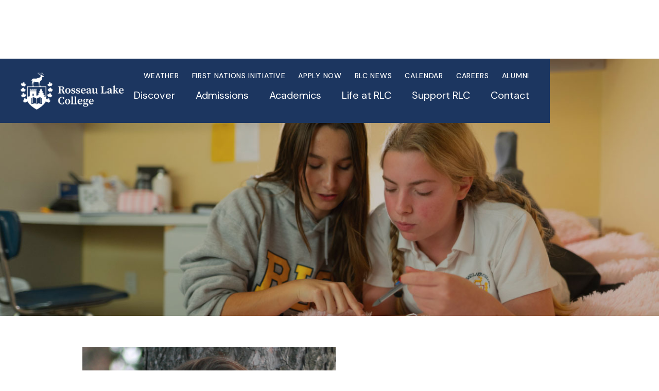

--- FILE ---
content_type: text/html
request_url: https://www.rosseaulakecollege.com/life-at-rlc/boarding-campus-life
body_size: 12742
content:
<!DOCTYPE html><!-- This site was created in Webflow. https://webflow.com --><!-- Last Published: Fri Jan 16 2026 16:06:35 GMT+0000 (Coordinated Universal Time) --><html data-wf-domain="www.rosseaulakecollege.com" data-wf-page="65578b5aa49f70bc703115ac" data-wf-site="5f4e9ecb5f630a367ae989fc" lang="en"><head><meta charset="utf-8"/><title>Boarding | Rosseau Lake College</title><meta content="Experience boarding life at Rosseau Lake College, where students from around the world live and learn together, developing responsibility, leadership, and lifelong friendships." name="description"/><meta content="Boarding | Rosseau Lake College" property="og:title"/><meta content="Experience boarding life at Rosseau Lake College, where students from around the world live and learn together, developing responsibility, leadership, and lifelong friendships." property="og:description"/><meta content="Boarding | Rosseau Lake College" property="twitter:title"/><meta content="Experience boarding life at Rosseau Lake College, where students from around the world live and learn together, developing responsibility, leadership, and lifelong friendships." property="twitter:description"/><meta property="og:type" content="website"/><meta content="summary_large_image" name="twitter:card"/><meta content="width=device-width, initial-scale=1" name="viewport"/><meta content="tS8vniqOej-DtMOVFwmI0mUkEnfJHwGrB2sKOFeECKo" name="google-site-verification"/><meta content="Webflow" name="generator"/><link href="https://cdn.prod.website-files.com/5f4e9ecb5f630a367ae989fc/css/rosseaulakecollege.webflow.shared.92676685b.css" rel="stylesheet" type="text/css" integrity="sha384-kmdmhb8kBIOzmdtARioAqGvPTnCQHTAlLncKXbUqCb6aEOKyMi70KGOtN4yucC5Y" crossorigin="anonymous"/><link href="https://fonts.googleapis.com" rel="preconnect"/><link href="https://fonts.gstatic.com" rel="preconnect" crossorigin="anonymous"/><script src="https://ajax.googleapis.com/ajax/libs/webfont/1.6.26/webfont.js" type="text/javascript"></script><script type="text/javascript">WebFont.load({  google: {    families: ["Inconsolata:400,700","DM Sans:regular,italic,500,700","Source Serif Pro:300,regular,600,700"]  }});</script><script type="text/javascript">!function(o,c){var n=c.documentElement,t=" w-mod-";n.className+=t+"js",("ontouchstart"in o||o.DocumentTouch&&c instanceof DocumentTouch)&&(n.className+=t+"touch")}(window,document);</script><link href="https://cdn.prod.website-files.com/5f4e9ecb5f630a367ae989fc/5f865c60fe59c713af10f3af_favicon.png" rel="shortcut icon" type="image/x-icon"/><link href="https://cdn.prod.website-files.com/img/webclip.png" rel="apple-touch-icon"/><link href="https://www.rosseaulakecollege.com/life-at-rlc/boarding-campus-life" rel="canonical"/><script async="" src="https://www.googletagmanager.com/gtag/js?id=UA-229941103-1"></script><script type="text/javascript">window.dataLayer = window.dataLayer || [];function gtag(){dataLayer.push(arguments);}gtag('js', new Date());gtag('config', 'UA-229941103-1', {'anonymize_ip': false});</script><script type="text/javascript">!function(f,b,e,v,n,t,s){if(f.fbq)return;n=f.fbq=function(){n.callMethod?n.callMethod.apply(n,arguments):n.queue.push(arguments)};if(!f._fbq)f._fbq=n;n.push=n;n.loaded=!0;n.version='2.0';n.agent='plwebflow';n.queue=[];t=b.createElement(e);t.async=!0;t.src=v;s=b.getElementsByTagName(e)[0];s.parentNode.insertBefore(t,s)}(window,document,'script','https://connect.facebook.net/en_US/fbevents.js');fbq('init', '1142316269247529');fbq('track', 'PageView');</script><!-- Google Tag Manager -->
<script>(function(w,d,s,l,i){w[l]=w[l]||[];w[l].push({'gtm.start':
new Date().getTime(),event:'gtm.js'});var f=d.getElementsByTagName(s)[0],
j=d.createElement(s),dl=l!='dataLayer'?'&l='+l:'';j.async=true;j.src=
'https://www.googletagmanager.com/gtm.js?id='+i+dl;f.parentNode.insertBefore(j,f);
})(window,document,'script','dataLayer','GTM-WBCRXQX');</script>
<!-- End Google Tag Manager -->
<meta name="facebook-domain-verification" content="fwebashofkt11j9maf7m1pbayp2heu" /></head><body><div class="sec-nav"><div class="div-main-nav"><div class="div-main-nav-logo"><a href="/" class="w-inline-block"><img src="https://cdn.prod.website-files.com/5f4e9ecb5f630a367ae989fc/624204e7a1f55aa43e9f4d55_RLC-home-crest-logo.png" loading="lazy" sizes="(max-width: 989px) 100vw, 989px" srcset="https://cdn.prod.website-files.com/5f4e9ecb5f630a367ae989fc/624204e7a1f55aa43e9f4d55_RLC-home-crest-logo-p-500.png 500w, https://cdn.prod.website-files.com/5f4e9ecb5f630a367ae989fc/624204e7a1f55aa43e9f4d55_RLC-home-crest-logo-p-800.png 800w, https://cdn.prod.website-files.com/5f4e9ecb5f630a367ae989fc/624204e7a1f55aa43e9f4d55_RLC-home-crest-logo.png 989w" alt="" class="image-9"/></a></div><div class="div-main-nav-menu"><div class="div-main-nav-links"><a href="http://216.223.75.26/" class="txt-nav-link-top">Weather</a><a href="/academics/seven-generations" class="txt-nav-link-top">First Nations initiative</a><a href="https://rosseaulakecollege.fsenrollment.com/users/sign_in" class="txt-nav-link-top">APPLY NoW</a><a href="/rlc-news" class="txt-nav-link-top">RLC News</a><a href="/calendar" class="txt-nav-link-top">Calendar</a><a href="/careers" class="txt-nav-link-top">Careers</a><a href="/alumni" class="txt-nav-link-top">Alumni</a></div><div class="div-main-nav-drops"><div data-hover="true" data-delay="50" class="w-dropdown"><div class="dropdown-toggle w-dropdown-toggle"><div>Discover</div></div><nav class="dropdown-discover w-dropdown-list"><a href="/discover/welcome" class="dropdown-link w-dropdown-link">Why RLC?</a><a href="/discover/meet-our-head-of-school" class="dropdown-link w-dropdown-link">Meet our Head of School</a><a href="/discover/about" class="dropdown-link w-dropdown-link">About RLC</a><a href="/discover/our-campus" class="dropdown-link w-dropdown-link">Our Campus</a><a href="/discover/mission-vision" class="dropdown-link w-dropdown-link">Mission &amp; Vision</a><a href="/academics/rosseau-roots" class="dropdown-link w-dropdown-link">Rosseau Roots</a><a href="/discover/history" class="dropdown-link w-dropdown-link">Where our story began</a><a href="/discover/accreditation" class="dropdown-link w-dropdown-link">Accreditation</a><a href="/discover/faculty-and-staff" class="dropdown-link w-dropdown-link">Faculty and Staff</a><a href="/discover/governance" class="dropdown-link w-dropdown-link">Governance</a><a href="/discover/blog" class="dropdown-link w-dropdown-link">Blog</a><a href="/discover/events" class="dropdown-link last w-dropdown-link">Events</a></nav></div><div data-hover="true" data-delay="100" class="w-dropdown"><div class="dropdown-toggle w-dropdown-toggle"><div>Admissions</div></div><nav class="dropdown-admissions w-dropdown-list"><a href="/admissions/welcome-to-admissions-centre" class="dropdown-link w-dropdown-link">Welcome to Admissions</a><a href="/admissions/visit-rlc" class="dropdown-link w-dropdown-link">Visit Us</a><a href="/admissions/day-students" class="dropdown-link w-dropdown-link">Day Students</a><a href="/admissions/domestic-boarding-students" class="dropdown-link w-dropdown-link">Domestic Boarding Students</a><a href="/admissions/international-boarding-students" class="dropdown-link w-dropdown-link">International Boarding Students</a><a href="/admissions/testimonials" class="dropdown-link w-dropdown-link">Student Testimonials</a><a href="/admissions/parent-ambassadors" class="dropdown-link w-dropdown-link">Parent Testimonials</a><a href="/admissions/financial-assistance" class="dropdown-link w-dropdown-link">Tuition Assistance</a><a href="/admissions/how-to-apply" class="dropdown-link w-dropdown-link">How to Apply</a><a href="/admissions/contact-admissions" class="dropdown-link last w-dropdown-link">Contact Admissions</a></nav></div><div data-hover="true" data-delay="100" class="w-dropdown"><div class="dropdown-toggle w-dropdown-toggle"><div>Academics</div></div><nav class="dropdown-academics w-dropdown-list"><a href="/academics/our-program" class="dropdown-link w-dropdown-link">Learning at RLC </a><a href="/academics/outdoor-program" class="dropdown-link w-dropdown-link">Outdoor Education</a><a href="/academics/seven-generations" class="dropdown-link w-dropdown-link">Seven Generations</a><a href="/academics/english-language-learning" class="dropdown-link w-dropdown-link">English Language Learning</a><a href="/academics/academic-advising" class="dropdown-link w-dropdown-link">Academic and Post-secondary advising</a><a href="/academics/student-success" class="dropdown-link last w-dropdown-link">Student Success</a></nav></div><div data-hover="true" data-delay="100" class="w-dropdown"><div class="dropdown-toggle w-dropdown-toggle"><div>Life at RLC</div></div><nav class="dropdown-life w-dropdown-list"><a href="/life-at-rlc/community-life" class="dropdown-link w-dropdown-link">Community Life</a><a href="/life-at-rlc/culture-of-belonging" class="dropdown-link w-dropdown-link">Culture of Belonging</a><a href="/life-at-rlc/co-curricular-program" class="dropdown-link w-dropdown-link">Co-Curricular Program</a><a href="/life-at-rlc/boarding-campus-life" aria-current="page" class="dropdown-link w-dropdown-link w--current">Boarding/Campus Life</a><a href="/life-at-rlc/food-services" class="dropdown-link w-dropdown-link">Food Services</a><a href="/life-at-rlc/guidance" class="dropdown-link w-dropdown-link">Guidance</a><a href="/life-at-rlc/student-leadership" class="dropdown-link w-dropdown-link">Student Leadership</a><a href="/life-at-rlc/round-square" class="dropdown-link w-dropdown-link">Round Square</a><a href="/discover/duke-of-edinburgh" class="dropdown-link w-dropdown-link">Duke of Edinburgh</a><a href="/life-at-rlc/the-rlc-uniform" class="dropdown-link last w-dropdown-link">The RLC Uniform</a></nav></div><div data-hover="true" data-delay="100" class="w-dropdown"><div class="dropdown-toggle w-dropdown-toggle"><div>Support RLC</div></div><nav class="dropdown-giving w-dropdown-list"><a href="/giving/make-a-donation" class="dropdown-link w-dropdown-link">Make a Donation</a><a href="/giving/why-give" class="dropdown-link w-dropdown-link">Why give to RLC?</a><a href="/giving/transformational-gifts" class="dropdown-link w-dropdown-link">Transformational GIfts </a><a href="/giving/legacy" class="dropdown-link last w-dropdown-link">Leaving a Legacy</a></nav></div><div class="div-link-contact"><a href="/contact" class="txt-nav-link">Contact</a></div></div></div></div><div class="div-main-mobile-nav"><div class="div-nav-items"><a href="/" class="w-inline-block"><img src="https://cdn.prod.website-files.com/5f4e9ecb5f630a367ae989fc/624204e7a1f55aa43e9f4d55_RLC-home-crest-logo.png" loading="lazy" width="180" sizes="(max-width: 479px) 100vw, 180px" alt="" srcset="https://cdn.prod.website-files.com/5f4e9ecb5f630a367ae989fc/624204e7a1f55aa43e9f4d55_RLC-home-crest-logo-p-500.png 500w, https://cdn.prod.website-files.com/5f4e9ecb5f630a367ae989fc/624204e7a1f55aa43e9f4d55_RLC-home-crest-logo-p-800.png 800w, https://cdn.prod.website-files.com/5f4e9ecb5f630a367ae989fc/624204e7a1f55aa43e9f4d55_RLC-home-crest-logo.png 989w"/></a><div data-w-id="d801208d-112f-a973-7b36-f3c60ef80552" class="div-burger"><div class="top"></div><div class="mid"></div><div class="bot"></div></div></div><div class="mega"><div class="div-drop-list"><div data-w-id="d801208d-112f-a973-7b36-f3c60ef80558" class="div-nav-trigger"><div>+ Discover</div></div><div class="div-link-list"><ul role="list" class="list w-list-unstyled"><li class="menu-list-item first"><a href="/discover/welcome" class="drop-menu-item">Why RLC?</a></li><li class="menu-list-item"><a href="/discover/meet-our-head-of-school" class="drop-menu-item">Meet our Head of School</a></li><li class="menu-list-item"><a href="/discover/about" class="drop-menu-item">About RLC </a></li><li class="menu-list-item"><a href="/discover/our-campus" class="drop-menu-item">Our Campus</a></li><li class="menu-list-item"><a href="/discover/mission-vision" class="drop-menu-item">Mission, Vision &amp; Values</a></li><li class="menu-list-item"><a href="/academics/rosseau-roots" class="drop-menu-item">Rosseau Roots</a></li><li class="menu-list-item"><a href="/discover/history" class="drop-menu-item">Where our story began</a></li><li class="menu-list-item"><a href="/discover/accreditation" class="drop-menu-item">Accreditation</a></li><li class="menu-list-item"><a href="/discover/faculty-and-staff" class="drop-menu-item">Faculty and Staff</a></li><li class="menu-list-item"><a href="/discover/governance" class="drop-menu-item">Governance</a></li><li class="menu-list-item"><a href="/discover/blog" class="drop-menu-item">Blog</a></li><li class="menu-list-item last"><a href="/discover/events" class="drop-menu-item">Events</a></li></ul></div></div><div class="div-drop-list"><div data-w-id="9cb30629-d07a-6e1d-33d0-505ba04c81d8" class="div-nav-trigger"><div>+ Admissions</div></div><div class="div-link-list"><ul role="list" class="list w-list-unstyled"><li class="menu-list-item first"><a href="/admissions/welcome-to-admissions-centre" class="drop-menu-item">Welcome to Admissions</a></li><li class="menu-list-item"><a href="/admissions/visit-rlc" class="drop-menu-item">Visit Us</a></li><li class="menu-list-item"><a href="/admissions/day-students" class="drop-menu-item">Day Students</a></li><li class="menu-list-item"><a href="/admissions/domestic-boarding-students" class="drop-menu-item">Domestic Boarding Students</a></li><li class="menu-list-item"><a href="/admissions/international-boarding-students" class="drop-menu-item">International Boarding Students</a></li><li class="menu-list-item"><a href="/admissions/testimonials" class="drop-menu-item">Student Testimonials</a></li><li class="menu-list-item"><a href="/admissions/parent-ambassadors" class="drop-menu-item">Parent Ambassadors</a></li><li class="menu-list-item"><a href="/admissions/financial-assistance" class="drop-menu-item">Tuition Assistance</a></li><li class="menu-list-item"><a href="/seven-generations-scholarship" class="drop-menu-item">Seven Generations Scholarship</a></li><li class="menu-list-item"><a href="/admissions/how-to-apply" class="drop-menu-item">How to Apply</a></li><li class="menu-list-item last"><a href="/admissions/contact-admissions" class="drop-menu-item">Contact Admissions</a></li></ul></div></div><div class="div-drop-list"><div data-w-id="91c70bc4-4b37-91af-2979-d6f9a34e13b8" class="div-nav-trigger"><div>+ Academics</div></div><div class="div-link-list"><ul role="list" class="list w-list-unstyled"><li class="menu-list-item first"><a href="/academics/our-program" class="drop-menu-item">Learning at RLC </a></li><li class="menu-list-item"><a href="/academics/outdoor-program" class="drop-menu-item">Outdoor Education</a></li><li class="menu-list-item"><a href="/academics/seven-generations" class="drop-menu-item">Seven Generations</a></li><li class="menu-list-item"><a href="/academics/english-language-learning" class="drop-menu-item">English Language Learning</a></li><li class="menu-list-item"><a href="/academics/academic-advising" class="drop-menu-item">Academic and Post-secondary advising</a></li><li class="menu-list-item last"><a href="/academics/student-success" class="drop-menu-item">Student Success</a></li></ul></div></div><div class="div-drop-list"><div data-w-id="fd0eb5c2-c2ff-8197-5b5d-bf21c243b512" class="div-nav-trigger"><div>+ Life at RLC</div></div><div class="div-link-list"><ul role="list" class="list w-list-unstyled"><li class="menu-list-item first"><a href="/life-at-rlc/community-life" class="drop-menu-item">Community Life</a></li><li class="menu-list-item"><a href="/life-at-rlc/culture-of-belonging" class="drop-menu-item">Culture of Belonging</a></li><li class="menu-list-item"><a href="/life-at-rlc/co-curricular-program" class="drop-menu-item">Co-Curricular Program</a></li><li class="menu-list-item"><a href="/life-at-rlc/boarding-campus-life" aria-current="page" class="drop-menu-item w--current">Boarding/Campus Life</a></li><li class="menu-list-item"><a href="/life-at-rlc/food-services" class="drop-menu-item">Food Services</a></li><li class="menu-list-item"><a href="/life-at-rlc/guidance" class="drop-menu-item">Guidance</a></li><li class="menu-list-item"><a href="/life-at-rlc/student-leadership" class="drop-menu-item">Student Leadership</a></li><li class="menu-list-item"><a href="/life-at-rlc/round-square" class="drop-menu-item">Round Square</a></li><li class="menu-list-item"><a href="/discover/duke-of-edinburgh" class="drop-menu-item">Duke of Edinburgh</a></li><li class="menu-list-item last"><a href="/life-at-rlc/the-rlc-uniform" class="drop-menu-item">RLC Uniform</a></li></ul></div></div><div class="div-drop-list"><div data-w-id="c26c3190-6fb6-757c-3062-9833cc05b205" class="div-nav-trigger"><div>+ Support RLC</div></div><div class="div-link-list"><ul role="list" class="list w-list-unstyled"><li class="menu-list-item first"><a href="/giving/make-a-donation" class="drop-menu-item">Make a Donation</a></li><li class="menu-list-item"><a href="/giving/why-give" class="drop-menu-item">Why give to RLC</a></li><li class="menu-list-item"><a href="/giving/transformational-gifts" class="drop-menu-item">Transformational Gifts</a></li><li class="menu-list-item"><a href="/giving/legacy" class="drop-menu-item">Leaving a Legacy</a></li></ul></div></div><div class="div-drop-list-grey"><div class="div-link-list-open"><ul role="list" class="list w-list-unstyled"><li class="menu-list-item first"><a href="/admissions/how-to-apply" class="drop-menu-item"><strong>Apply now</strong></a></li><li class="menu-list-item first"><a href="/contact" class="drop-menu-item">Contact</a></li><li class="menu-list-item"><a href="/academics/seven-generations" class="drop-menu-item">First Nations Initiative</a></li><li class="menu-list-item"><a href="/rlc-news" class="drop-menu-item">RLC News</a></li><li class="menu-list-item"><a href="/calendar" class="drop-menu-item">Calendar</a></li><li class="menu-list-item"><a href="/careers" class="drop-menu-item">Careers</a></li><li class="menu-list-item"><a href="/alumni" class="drop-menu-item">Alumni</a></li></ul></div></div></div></div></div><div class="boardrlc-section-top boardrlc-fixedmenuspace-top"><div class="boardrlc-hero-top boardrlc-boarding-top"><div class="boardrlc-wrap-top"><div class="boardrlc-flexcenter-top"><div data-w-id="7b0e832a-5209-aad5-e605-3be9478fa549" style="opacity:0" class="boardrlc-2-3-top"><h1 class="boardrlc-white-top">Boarding and<br/>Campus Life</h1></div></div></div></div></div><div class="boardrlc-content-1"><div class="boardrlc-wrap-1-0"><div class="boardrlc-wrap-1-1"><div class="boardrlc-gridoverlap-1"><img src="https://cdn.prod.website-files.com/5f4e9ecb5f630a367ae989fc/68501a3b0c134af5b4208e67_64fb28b5d1e7d5a4f63c4ba2_Screen%20Shot%202023-09-08%20at%209.59.14%20AM.png" loading="lazy" id="w-node-adfe075b-e904-4e80-479a-ae2b0d3b586e-703115ac" alt="" class="boardrlc-imagesidebyside-1"/><div id="w-node-adfe075b-e904-4e80-479a-ae2b0d3b586f-703115ac" class="div-block-88"><div class="r-overlapright"><h3>&quot;This is a community, and that&#x27;s what makes boarding great—students from around the world coming together to share ideas, experiences, and to grow together.&quot;<br/></h3><p>—Kate Knight, Assistant Head of School, Student Life </p></div></div></div></div><div class="boardrlc-flexcenter-1-0"><div data-w-id="0928f0a3-0777-0991-f42a-6e2bfb52f210" style="opacity:0" class="boardrlc-2-3-1-1"><div class="boardrlc-spacer-1"></div><h5 class="boardrlc-green-1">Boarding is the heart of Rosseau Lake College: it is based on the principles of sharing, responsibility for self and others, and community living.</h5><div class="boardrlc-btn-lrg-1"><a data-w-id="c627cf34-029f-0ede-a2c8-df49379626b5" href="/admissions/request-information" class="button-large w-inline-block"><div style="background-color:rgb(28,54,96)" class="btn-lrg-txt"><div class="btn-txt-white">Request Information</div></div><div style="background-color:rgb(28,54,96)" class="btn-lrg-icon"><img src="https://cdn.prod.website-files.com/5f4e9ecb5f630a367ae989fc/5f63d2e5e5592437e2ae94ae_icon-arrow-33%402x.png" loading="lazy" width="33" alt=""/></div></a></div><div class="boardrlc-callout-1-1"><div class="boardrlc-verticalspacer-1-1"></div><div class="boardrlc-calloutcopy-1-1">I hear about Bree going for walks with friends, doing a luge track, enjoying the terrain park, and even doing a polar bear dip. I know she is having fun with the RLC family so I don&#x27;t worry about her.<br/><br/>– Current Parent &amp; RLC Alumnus, David Brisson ‘90</div></div><div style="padding-top:56.17021276595745%" class="w-video w-embed"><iframe class="embedly-embed" src="//cdn.embedly.com/widgets/media.html?src=https%3A%2F%2Fwww.youtube.com%2Fembed%2F6MBr0eqKdtE%3Ffeature%3Doembed&display_name=YouTube&url=https%3A%2F%2Fwww.youtube.com%2Fwatch%3Fv%3D6MBr0eqKdtE&image=https%3A%2F%2Fi.ytimg.com%2Fvi%2F6MBr0eqKdtE%2Fhqdefault.jpg&key=96f1f04c5f4143bcb0f2e68c87d65feb&type=text%2Fhtml&schema=youtube" width="940" height="528" scrolling="no" allowfullscreen title="Kate Knight on the student experience"></iframe></div><p><br/>Each year more than 70 boarding students arrive from across Canada and around the world come to live and learn each year on our 56-acre campus. The live in four houses: Brock, Bricks, Clarkson, and Lakeview. <br/><br/>Virtually all dormitories are shared. Mixed-age dorms ensure supportive friendships across the grades. They provide an opportunity for older students to take responsibility, serve as a basis for mentoring, and avoids the isolation of individuals. Mentors lead by example, showing respect for the school and their boarding houses as well as a willingness to participate in school life. <br/><br/>In addition to our male and female boarding houses, starting in September 2024 RLC provides interested students with the opportunity to live in a gender-inclusive boarding house. Students can apply to live in the gender-inclusive boarding house with parent or guardian permission. Rosseau Lake College is only the third independent school in Canada to offer a gender-inclusive boarding option for students and families. We are proud to be part of the vanguard for creating the best living and learning environment for young people from around the world. All of our boarding options are focused on our commitment to equity, diversity, and inclusion.<br/><br/>Living on campus gives students more than just a place to sleep. It opens the door to a world they can call their own, allowing them to experience all that RLC has to offer while also preparing students for post-secondary life. </p></div></div><div class="boardrlc-flexcenter-1-2"><div data-w-id="0cf2bc02-79c3-f289-2110-f029087855ec" style="opacity:0" class="boardrlc-2-3-1-2"><h3>An unequalled setting</h3><p>One thing that draws families to RLC is our mission to connect students’ lives to the natural world. Nature is present in every aspect of the school’s operations and is deeply embedded in the school’s culture. The natural environment serves as a backdrop for everything that happens here. <br/></p><img src="https://cdn.prod.website-files.com/5f4e9ecb5f630a367ae989fc/654157805c8f07ebc1553c93_Screen%20Shot%202023-10-31%20at%203.37.31%20PM.png" loading="lazy" sizes="100vw" srcset="https://cdn.prod.website-files.com/5f4e9ecb5f630a367ae989fc/654157805c8f07ebc1553c93_Screen%20Shot%202023-10-31%20at%203.37.31%20PM-p-500.png 500w, https://cdn.prod.website-files.com/5f4e9ecb5f630a367ae989fc/654157805c8f07ebc1553c93_Screen%20Shot%202023-10-31%20at%203.37.31%20PM-p-800.png 800w, https://cdn.prod.website-files.com/5f4e9ecb5f630a367ae989fc/654157805c8f07ebc1553c93_Screen%20Shot%202023-10-31%20at%203.37.31%20PM-p-1080.png 1080w, https://cdn.prod.website-files.com/5f4e9ecb5f630a367ae989fc/654157805c8f07ebc1553c93_Screen%20Shot%202023-10-31%20at%203.37.31%20PM-p-1600.png 1600w, https://cdn.prod.website-files.com/5f4e9ecb5f630a367ae989fc/654157805c8f07ebc1553c93_Screen%20Shot%202023-10-31%20at%203.37.31%20PM.png 1624w" alt=""/><h3>A comprehensive approach</h3><p>Through a variety of informal instructional and boarding life strategies, boarders develop vital personal, moral, social, and educational knowledge, skills, and values. Students also join an intentionally diverse peer community. Conversations in class carry over into the evenings, with students gaining a unique international perspective in addition to a rich social experience.<br/></p><img src="https://cdn.prod.website-files.com/5f4e9ecb5f630a367ae989fc/654131c6662376ec0548303e_RLC-18.jpg" loading="lazy" sizes="100vw" srcset="https://cdn.prod.website-files.com/5f4e9ecb5f630a367ae989fc/654131c6662376ec0548303e_RLC-18-p-500.jpg 500w, https://cdn.prod.website-files.com/5f4e9ecb5f630a367ae989fc/654131c6662376ec0548303e_RLC-18-p-800.jpg 800w, https://cdn.prod.website-files.com/5f4e9ecb5f630a367ae989fc/654131c6662376ec0548303e_RLC-18-p-1080.jpg 1080w, https://cdn.prod.website-files.com/5f4e9ecb5f630a367ae989fc/654131c6662376ec0548303e_RLC-18-p-1600.jpg 1600w, https://cdn.prod.website-files.com/5f4e9ecb5f630a367ae989fc/654131c6662376ec0548303e_RLC-18-p-2000.jpg 2000w, https://cdn.prod.website-files.com/5f4e9ecb5f630a367ae989fc/654131c6662376ec0548303e_RLC-18-p-2600.jpg 2600w, https://cdn.prod.website-files.com/5f4e9ecb5f630a367ae989fc/654131c6662376ec0548303e_RLC-18-p-3200.jpg 3200w, https://cdn.prod.website-files.com/5f4e9ecb5f630a367ae989fc/654131c6662376ec0548303e_RLC-18.jpg 6391w" alt=""/><div class="boardrlc-callout-1-2"><div class="boardrlc-verticalspacer-1-2"></div><div class="boardrlc-calloutcopy-1-2">I hear about Bree going for walks with friends, doing a luge track, enjoying the terrain park, and even doing a polar bear dip. I know she is having fun with the RLC family so I don&#x27;t worry about her.<br/><br/>– Current Parent &amp; RLC Alumnus, David Brisson ‘90</div></div><h3>A safe, vibrant lifestyle</h3><p>When students move into one of our four dormitories, they join a community with a tradition of making them feel at home. Each house has a Houseparent who takes responsibility for social and academic development and for the conduct, cleanliness, and safety of the living spaces.<br/><br/>Activities are provided for boarders on the weekend, both at school and off-site. Evenings are spent in activities as well as quiet time to study. They are also welcome to simply enjoy some downtime, just as they would do at home. <br/><br/>Students are able to go into the Rosseau, a sleepy, quiet quintessential Muskoka village. There is an historic general store as well as a bakery, both of which are popular destinations. Walking to the village gains a sense of autonomy, though within a controlled environment. <br/></p><img src="https://cdn.prod.website-files.com/5f4e9ecb5f630a367ae989fc/654d451f29a7fec9a0d768ba_Screen%20Shot%202023-11-09%20at%203.46.17%20PM.png" loading="lazy" sizes="100vw" srcset="https://cdn.prod.website-files.com/5f4e9ecb5f630a367ae989fc/654d451f29a7fec9a0d768ba_Screen%20Shot%202023-11-09%20at%203.46.17%20PM-p-500.png 500w, https://cdn.prod.website-files.com/5f4e9ecb5f630a367ae989fc/654d451f29a7fec9a0d768ba_Screen%20Shot%202023-11-09%20at%203.46.17%20PM-p-800.png 800w, https://cdn.prod.website-files.com/5f4e9ecb5f630a367ae989fc/654d451f29a7fec9a0d768ba_Screen%20Shot%202023-11-09%20at%203.46.17%20PM-p-1080.png 1080w, https://cdn.prod.website-files.com/5f4e9ecb5f630a367ae989fc/654d451f29a7fec9a0d768ba_Screen%20Shot%202023-11-09%20at%203.46.17%20PM-p-1600.png 1600w, https://cdn.prod.website-files.com/5f4e9ecb5f630a367ae989fc/654d451f29a7fec9a0d768ba_Screen%20Shot%202023-11-09%20at%203.46.17%20PM.png 1646w" alt=""/><p><br/>On the weekends, students are offered organized activities supervised by staff. Activities vary depending on the season, but each student is asked to participate in at least one event throughout the weekend.<br/></p><img src="https://cdn.prod.website-files.com/5f4e9ecb5f630a367ae989fc/654d44ca4be24db1e4fc95ee_21539E27-0D2C-4916-8DC1-0D55BA2D2465_1_105_c.jpeg" loading="lazy" sizes="100vw" srcset="https://cdn.prod.website-files.com/5f4e9ecb5f630a367ae989fc/654d44ca4be24db1e4fc95ee_21539E27-0D2C-4916-8DC1-0D55BA2D2465_1_105_c-p-500.jpeg 500w, https://cdn.prod.website-files.com/5f4e9ecb5f630a367ae989fc/654d44ca4be24db1e4fc95ee_21539E27-0D2C-4916-8DC1-0D55BA2D2465_1_105_c-p-800.jpeg 800w, https://cdn.prod.website-files.com/5f4e9ecb5f630a367ae989fc/654d44ca4be24db1e4fc95ee_21539E27-0D2C-4916-8DC1-0D55BA2D2465_1_105_c-p-1080.jpeg 1080w, https://cdn.prod.website-files.com/5f4e9ecb5f630a367ae989fc/654d44ca4be24db1e4fc95ee_21539E27-0D2C-4916-8DC1-0D55BA2D2465_1_105_c.jpeg 1086w" alt=""/></div></div></div></div><div class="boardrlc-content-2"><div class="boardrlc-gridoverlap-2"><img src="https://cdn.prod.website-files.com/5f4e9ecb5f630a367ae989fc/624cb1bf1d11a130c8407e13_RLC-Snowboarders.jpg" loading="lazy" id="w-node-e6bab150-d80a-fbc6-4c24-b27c50d1748e-703115ac" width="650" alt="" srcset="https://cdn.prod.website-files.com/5f4e9ecb5f630a367ae989fc/624cb1bf1d11a130c8407e13_RLC-Snowboarders-p-500.jpeg 500w, https://cdn.prod.website-files.com/5f4e9ecb5f630a367ae989fc/624cb1bf1d11a130c8407e13_RLC-Snowboarders-p-1080.jpeg 1080w, https://cdn.prod.website-files.com/5f4e9ecb5f630a367ae989fc/624cb1bf1d11a130c8407e13_RLC-Snowboarders-p-2000.jpeg 2000w, https://cdn.prod.website-files.com/5f4e9ecb5f630a367ae989fc/624cb1bf1d11a130c8407e13_RLC-Snowboarders.jpg 2048w" sizes="(max-width: 767px) 100vw, 650px" class="boardrlc-image-32-2"/><div id="w-node-e6bab150-d80a-fbc6-4c24-b27c50d1748f-703115ac" class="boardrlc-div-block-2"><div class="boardrlc-overlapright-2 boardrlc-bggreen-2 boardrlc-white-2"><h3>Campus Life Weekend Activities</h3><p class="paragraph-15">Lake League <br/>Community service<br/>Backyard games<br/>Hiking<br/>Nordic skiing<br/>Snowshoeing<br/>Snowboarding<br/>Skiing<br/>Skating<br/>Canoeing<br/>Paddleboarding<br/>Swimming<br/>Shopping trips<br/>Socials (dances)<br/>Arts and crafts<br/>Movie nights<br/>Tree climbing<br/>Rock climbing<br/>Cooking<br/>Scuba diving<br/>Archery<br/>Camping<br/>Outdoor adventures!<br/></p></div></div></div></div><div class="section-footer"><div class="page-padding"><div class="container-large"><div class="padding-bottom padding-large"><div class="w-layout-grid footer_button-component"><div id="w-node-df521055-ea52-a4f9-df2c-e405ed2d0323-ed2d031e" class="footer_button-wrapper"><a href="https://www.rosseaulakecollege.com/academics/our-program" class="footer_button w-inline-block"><div class="text-color-white">Explore <br/>Academics</div><div class="right-circle-arrow w-embed"><svg xmlns="http://www.w3.org/2000/svg" xmlns:xlink="http://www.w3.org/1999/xlink" width="100%" viewBox="0 0 35.388 35.388">
  <defs>
    <clipPath id="clip-path">
      <path id="Path_59" data-name="Path 59" d="M0,13.827H35.388V-21.561H0Z" transform="translate(0 21.561)" fill="none" stroke="#fff" stroke-width="2"/>
    </clipPath>
  </defs>
  <g id="right-circle-arrow" transform="translate(-301.805 -152.13)">
    <g id="Group_2" data-name="Group 2" transform="translate(301.805 152.13)" clip-path="url(#clip-path)">
      <g id="Group_1" data-name="Group 1" transform="translate(1.114 1.115)">
        <path id="Path_58" data-name="Path 58" d="M12.956,6.478A16.578,16.578,0,0,1-3.623,23.056,16.579,16.579,0,0,1-20.2,6.478,16.579,16.579,0,0,1-3.623-10.1,16.578,16.578,0,0,1,12.956,6.478Z" transform="translate(20.203 10.101)" fill="none" stroke="#fff" stroke-linecap="round" stroke-linejoin="round" stroke-width="2"/>
      </g>
    </g>
    <g id="Group_3" data-name="Group 3" transform="translate(310.412 169.824)">
      <path id="Path_60" data-name="Path 60" d="M0,0H16.744" fill="none" stroke="#fff" stroke-linecap="round" stroke-linejoin="round" stroke-width="2"/>
    </g>
    <g id="Group_4" data-name="Group 4" transform="translate(321.435 163.23)">
      <path id="Path_61" data-name="Path 61" d="M0,5.284,6.249-1.309,0-7.9" transform="translate(0 7.903)" fill="none" stroke="#fff" stroke-linecap="round" stroke-linejoin="round" stroke-width="2"/>
    </g>
  </g>
</svg></div></a></div><div id="w-node-df521055-ea52-a4f9-df2c-e405ed2d032a-ed2d031e" class="footer_button-wrapper"><a href="/giving/why-give" class="footer_button w-inline-block"><div class="text-color-white">Support <br/>RLC</div><div class="right-circle-arrow w-embed"><svg xmlns="http://www.w3.org/2000/svg" xmlns:xlink="http://www.w3.org/1999/xlink" width="100%" viewBox="0 0 35.388 35.388">
  <defs>
    <clipPath id="clip-path">
      <path id="Path_59" data-name="Path 59" d="M0,13.827H35.388V-21.561H0Z" transform="translate(0 21.561)" fill="none" stroke="#fff" stroke-width="2"/>
    </clipPath>
  </defs>
  <g id="right-circle-arrow" transform="translate(-301.805 -152.13)">
    <g id="Group_2" data-name="Group 2" transform="translate(301.805 152.13)" clip-path="url(#clip-path)">
      <g id="Group_1" data-name="Group 1" transform="translate(1.114 1.115)">
        <path id="Path_58" data-name="Path 58" d="M12.956,6.478A16.578,16.578,0,0,1-3.623,23.056,16.579,16.579,0,0,1-20.2,6.478,16.579,16.579,0,0,1-3.623-10.1,16.578,16.578,0,0,1,12.956,6.478Z" transform="translate(20.203 10.101)" fill="none" stroke="#fff" stroke-linecap="round" stroke-linejoin="round" stroke-width="2"/>
      </g>
    </g>
    <g id="Group_3" data-name="Group 3" transform="translate(310.412 169.824)">
      <path id="Path_60" data-name="Path 60" d="M0,0H16.744" fill="none" stroke="#fff" stroke-linecap="round" stroke-linejoin="round" stroke-width="2"/>
    </g>
    <g id="Group_4" data-name="Group 4" transform="translate(321.435 163.23)">
      <path id="Path_61" data-name="Path 61" d="M0,5.284,6.249-1.309,0-7.9" transform="translate(0 7.903)" fill="none" stroke="#fff" stroke-linecap="round" stroke-linejoin="round" stroke-width="2"/>
    </g>
  </g>
</svg></div></a></div><div id="w-node-df521055-ea52-a4f9-df2c-e405ed2d0331-ed2d031e" class="footer_button-wrapper"><a href="https://www.rosseaulakecollege.com/admissions/request-information" class="footer_button w-inline-block"><div class="text-color-white">Request <br/>Information</div><div class="right-circle-arrow w-embed"><svg xmlns="http://www.w3.org/2000/svg" xmlns:xlink="http://www.w3.org/1999/xlink" width="100%" viewBox="0 0 35.388 35.388">
  <defs>
    <clipPath id="clip-path">
      <path id="Path_59" data-name="Path 59" d="M0,13.827H35.388V-21.561H0Z" transform="translate(0 21.561)" fill="none" stroke="#fff" stroke-width="2"/>
    </clipPath>
  </defs>
  <g id="right-circle-arrow" transform="translate(-301.805 -152.13)">
    <g id="Group_2" data-name="Group 2" transform="translate(301.805 152.13)" clip-path="url(#clip-path)">
      <g id="Group_1" data-name="Group 1" transform="translate(1.114 1.115)">
        <path id="Path_58" data-name="Path 58" d="M12.956,6.478A16.578,16.578,0,0,1-3.623,23.056,16.579,16.579,0,0,1-20.2,6.478,16.579,16.579,0,0,1-3.623-10.1,16.578,16.578,0,0,1,12.956,6.478Z" transform="translate(20.203 10.101)" fill="none" stroke="#fff" stroke-linecap="round" stroke-linejoin="round" stroke-width="2"/>
      </g>
    </g>
    <g id="Group_3" data-name="Group 3" transform="translate(310.412 169.824)">
      <path id="Path_60" data-name="Path 60" d="M0,0H16.744" fill="none" stroke="#fff" stroke-linecap="round" stroke-linejoin="round" stroke-width="2"/>
    </g>
    <g id="Group_4" data-name="Group 4" transform="translate(321.435 163.23)">
      <path id="Path_61" data-name="Path 61" d="M0,5.284,6.249-1.309,0-7.9" transform="translate(0 7.903)" fill="none" stroke="#fff" stroke-linecap="round" stroke-linejoin="round" stroke-width="2"/>
    </g>
  </g>
</svg></div></a></div><div id="w-node-df521055-ea52-a4f9-df2c-e405ed2d0338-ed2d031e" class="footer_button-wrapper"><a href="https://rosseaulakecollege.fsenrollment.com/users/sign_in" class="footer_button w-inline-block"><div class="right-circle-arrow w-embed"><svg xmlns="http://www.w3.org/2000/svg" xmlns:xlink="http://www.w3.org/1999/xlink" width="100%" viewBox="0 0 35.388 35.388">
  <defs>
    <clipPath id="clip-path">
      <path id="Path_59" data-name="Path 59" d="M0,13.827H35.388V-21.561H0Z" transform="translate(0 21.561)" fill="none" stroke="#fff" stroke-width="2"/>
    </clipPath>
  </defs>
  <g id="right-circle-arrow" transform="translate(-301.805 -152.13)">
    <g id="Group_2" data-name="Group 2" transform="translate(301.805 152.13)" clip-path="url(#clip-path)">
      <g id="Group_1" data-name="Group 1" transform="translate(1.114 1.115)">
        <path id="Path_58" data-name="Path 58" d="M12.956,6.478A16.578,16.578,0,0,1-3.623,23.056,16.579,16.579,0,0,1-20.2,6.478,16.579,16.579,0,0,1-3.623-10.1,16.578,16.578,0,0,1,12.956,6.478Z" transform="translate(20.203 10.101)" fill="none" stroke="#fff" stroke-linecap="round" stroke-linejoin="round" stroke-width="2"/>
      </g>
    </g>
    <g id="Group_3" data-name="Group 3" transform="translate(310.412 169.824)">
      <path id="Path_60" data-name="Path 60" d="M0,0H16.744" fill="none" stroke="#fff" stroke-linecap="round" stroke-linejoin="round" stroke-width="2"/>
    </g>
    <g id="Group_4" data-name="Group 4" transform="translate(321.435 163.23)">
      <path id="Path_61" data-name="Path 61" d="M0,5.284,6.249-1.309,0-7.9" transform="translate(0 7.903)" fill="none" stroke="#fff" stroke-linecap="round" stroke-linejoin="round" stroke-width="2"/>
    </g>
  </g>
</svg></div><div class="text-color-white">Apply<br/>Now</div></a></div></div></div><div class="padding-bottom padding-large"><div class="w-layout-grid footer_link-component"><div id="w-node-df521055-ea52-a4f9-df2c-e405ed2d0341-ed2d031e" class="footer_link-left-wrapper"><div class="margin-bottom margin-large"><div class="footer_link-logo"><a href="/" class="footer-logo-home w-inline-block"><img src="https://cdn.prod.website-files.com/5f4e9ecb5f630a367ae989fc/624382a7708df022f980df77_rosseau-footer-logo.png" loading="lazy" width="204" alt="" class="rosseau-lake-college-logo"/></a></div></div><div class="margin-bottom margin-large"><div class="footer_link-social-icons"><a href="https://www.facebook.com/rosseaulakecollege" target="_blank" class="footer_link-sociallink w-inline-block"><div class="footer_link-social-icon w-embed"><svg id="icon-facebook" xmlns="http://www.w3.org/2000/svg" width="100%" viewBox="0 0 33.073 32">
  <g id="Path_260" data-name="Path 260" fill="none">
    <path d="M16.536,0A16.275,16.275,0,0,1,33.073,16,16.275,16.275,0,0,1,16.536,32,16.275,16.275,0,0,1,0,16,16.275,16.275,0,0,1,16.536,0Z" stroke="none"/>
    <path d="M 16.53631782531738 1 C 12.38020706176758 1 8.474527359008789 2.564380645751953 5.538728713989258 5.404949188232422 C 2.611886978149414 8.236869812011719 0.9999961853027344 11.99959945678711 0.9999961853027344 16 C 0.9999961853027344 20.00040054321289 2.611886978149414 23.76313018798828 5.538728713989258 26.59505081176758 C 8.474527359008789 29.43561935424805 12.38020706176758 31 16.53631782531738 31 C 20.69242858886719 31 24.59810829162598 29.43561935424805 27.53390884399414 26.59505081176758 C 30.46074676513672 23.76313018798828 32.07263946533203 20.00040054321289 32.07263946533203 16 C 32.07263946533203 11.99959945678711 30.46074676513672 8.236869812011719 27.53390884399414 5.404949188232422 C 24.59810829162598 2.564380645751953 20.69242858886719 1 16.53631782531738 1 M 16.53631782531738 0 C 25.6690788269043 0 33.07263946533203 7.163440704345703 33.07263946533203 16 C 33.07263946533203 24.8365592956543 25.6690788269043 32 16.53631782531738 32 C 7.403558731079102 32 -3.814697265625e-06 24.8365592956543 -3.814697265625e-06 16 C -3.814697265625e-06 7.163440704345703 7.403558731079102 0 16.53631782531738 0 Z" stroke="none" fill="#444"/>
  </g>
  <path id="Path_139" data-name="Path 139" d="M72.723,98.187c-.779.127-1.688.026-2.15.432-.365.321-.181,1.265-.25,2.039h2.447l-.212,2.663h-2.2v7.808H67.184v-7.7l-1.579-.118v-2.6l1.559-.087c0-.736-.016-1.44,0-2.144a2.558,2.558,0,0,1,2.492-2.826,25.611,25.611,0,0,1,3.064-.022Z" transform="translate(-52.824 -88.185)" fill="#444"/>
</svg></div></a><a href="https://twitter.com/Rosseaulake" target="_blank" class="footer_link-sociallink w-inline-block"><div class="footer_link-social-icon w-embed"><svg id="Group_379" data-name="Group 379" xmlns="http://www.w3.org/2000/svg" width="100%" viewBox="0 0 33.073 32">
  <g id="Ellipse_4" data-name="Ellipse 4" fill="none" stroke="#444" stroke-width="1">
    <ellipse cx="16.536" cy="16" rx="16.536" ry="16" stroke="none"/>
    <ellipse cx="16.536" cy="16" rx="16.036" ry="15.5" fill="none"/>
  </g>
  <path id="Path_138" data-name="Path 138" d="M191.532,120.693c2.547,2.082,3.5,2.551,5.415,2.661.016-.161.043-.324.046-.487a2.626,2.626,0,0,1,1.469-2.441,2.518,2.518,0,0,1,2.834.227c.731.56,1.274-.118,2.071-.209l-.784,1.234.881-.137c.01.078.04.155.019.172a4.066,4.066,0,0,0-1.224,2.748,7.551,7.551,0,0,1-10.86,5.512c-.148-.073-.287-.162-.546-.31a17.865,17.865,0,0,0,1.911-.348,18.219,18.219,0,0,0,1.838-.78,2.981,2.981,0,0,1-2.45-1.9l.813-.136a2.964,2.964,0,0,1-1.806-2.57l1.013.213C191.206,123.038,190.859,121.957,191.532,120.693Z" transform="translate(-179.836 -109.464)" fill="#444"/>
</svg></div></a><a href="https://www.linkedin.com/company/rosseaulakecollege/" target="_blank" class="footer_link-sociallink w-inline-block"><div class="footer_link-social-icon w-embed"><svg id="Group_380" data-name="Group 380" xmlns="http://www.w3.org/2000/svg" width="100%" viewBox="0 0 33.073 32">
  <g id="Path_261" data-name="Path 261" fill="none">
    <path d="M16.536,0A16.275,16.275,0,0,1,33.073,16,16.275,16.275,0,0,1,16.536,32,16.275,16.275,0,0,1,0,16,16.275,16.275,0,0,1,16.536,0Z" stroke="none"/>
    <path d="M 16.53631782531738 1 C 12.38020706176758 1 8.474527359008789 2.564380645751953 5.538728713989258 5.404949188232422 C 2.611886978149414 8.236869812011719 0.9999961853027344 11.99959945678711 0.9999961853027344 16 C 0.9999961853027344 20.00040054321289 2.611886978149414 23.76313018798828 5.538728713989258 26.59505081176758 C 8.474527359008789 29.43561935424805 12.38020706176758 31 16.53631782531738 31 C 20.69242858886719 31 24.59810829162598 29.43561935424805 27.53390884399414 26.59505081176758 C 30.46074676513672 23.76313018798828 32.07263946533203 20.00040054321289 32.07263946533203 16 C 32.07263946533203 11.99959945678711 30.46074676513672 8.236869812011719 27.53390884399414 5.404949188232422 C 24.59810829162598 2.564380645751953 20.69242858886719 1 16.53631782531738 1 M 16.53631782531738 0 C 25.6690788269043 0 33.07263946533203 7.163440704345703 33.07263946533203 16 C 33.07263946533203 24.8365592956543 25.6690788269043 32 16.53631782531738 32 C 7.403558731079102 32 -3.814697265625e-06 24.8365592956543 -3.814697265625e-06 16 C -3.814697265625e-06 7.163440704345703 7.403558731079102 0 16.53631782531738 0 Z" stroke="none" fill="#444"/>
  </g>
  <g id="Group_106" data-name="Group 106" transform="translate(10.496 7.752)">
    <path id="Path_146" data-name="Path 146" d="M355.9,135.545h-2.54v-8.516h2.473l.119.726a.69.69,0,0,0,.222-.093,3.174,3.174,0,0,1,3.718-.69,3.014,3.014,0,0,1,1.73,3.092c.016,1.8,0,3.6,0,5.464h-2.7c0-1.133.005-2.264,0-3.394a14.069,14.069,0,0,0-.058-1.625c-.114-.917-.567-1.332-1.373-1.342a1.426,1.426,0,0,0-1.553,1.387c-.072.794-.036,1.6-.04,2.4C355.9,133.8,355.9,134.649,355.9,135.545Z" transform="translate(-348.655 -122.648)" fill="#444"/>
    <path id="Path_147" data-name="Path 147" d="M327.7,128.715h2.618v8.529H327.7Z" transform="translate(-327.403 -124.355)" fill="#444"/>
    <path id="Path_148" data-name="Path 148" d="M325.979,104.829a1.587,1.587,0,1,1,1.474,1.66A1.561,1.561,0,0,1,325.979,104.829Z" transform="translate(-325.978 -103.301)" fill="#444"/>
  </g>
</svg></div></a><a href="https://www.youtube.com/c/RosseauLakeCollege/featured" target="_blank" class="footer_link-sociallink w-inline-block"><div class="footer_link-social-icon w-embed"><svg id="Group_381" data-name="Group 381" xmlns="http://www.w3.org/2000/svg" width="100%" viewBox="0 0 32.07 32">
  <g id="Ellipse_6" data-name="Ellipse 6" fill="none" stroke="#444" stroke-width="1">
    <ellipse cx="16.035" cy="16" rx="16.035" ry="16" stroke="none"/>
    <ellipse cx="16.035" cy="16" rx="15.535" ry="15.5" fill="none"/>
  </g>
  <g id="Group_107" data-name="Group 107" transform="translate(8.607 10.578)">
    <path id="Path_149" data-name="Path 149" d="M470.851,119.793c1.746,0,3.494-.044,5.239.012,1.532.049,2.288.624,2.382,2.15a56.214,56.214,0,0,1-.027,6.662,1.864,1.864,0,0,1-2.055,1.892c-3.634.061-7.271.087-10.906.023-1.562-.027-2.255-.711-2.335-2.3a59.8,59.8,0,0,1,.023-6.24c.08-1.482.845-2.136,2.354-2.186C467.3,119.75,469.076,119.794,470.851,119.793Zm-1.571,3.08v4.262l4.113-2.11Z" transform="translate(-463.079 -119.777)" fill="#444"/>
    <path id="Path_150" data-name="Path 150" d="M499.153,137.828l4.113,2.151-4.113,2.11Z" transform="translate(-492.951 -134.732)" fill="#fff"/>
  </g>
</svg></div></a><a href="https://www.instagram.com/rosseaulakecollege/" target="_blank" class="footer_link-sociallink w-inline-block"><div class="footer_link-social-icon w-embed"><svg id="Group_378" data-name="Group 378" xmlns="http://www.w3.org/2000/svg" width="100%" viewBox="0 0 33.073 32">
  <g id="Path_262" data-name="Path 262" fill="none">
    <path d="M16.536,0A16.275,16.275,0,0,1,33.073,16,16.275,16.275,0,0,1,16.536,32,16.275,16.275,0,0,1,0,16,16.275,16.275,0,0,1,16.536,0Z" stroke="none"/>
    <path d="M 16.53631782531738 1 C 12.38020706176758 1 8.474527359008789 2.564380645751953 5.538728713989258 5.404949188232422 C 2.611886978149414 8.236869812011719 0.9999961853027344 11.99959945678711 0.9999961853027344 16 C 0.9999961853027344 20.00040054321289 2.611886978149414 23.76313018798828 5.538728713989258 26.59505081176758 C 8.474527359008789 29.43561935424805 12.38020706176758 31 16.53631782531738 31 C 20.69242858886719 31 24.59810829162598 29.43561935424805 27.53390884399414 26.59505081176758 C 30.46074676513672 23.76313018798828 32.07263946533203 20.00040054321289 32.07263946533203 16 C 32.07263946533203 11.99959945678711 30.46074676513672 8.236869812011719 27.53390884399414 5.404949188232422 C 24.59810829162598 2.564380645751953 20.69242858886719 1 16.53631782531738 1 M 16.53631782531738 0 C 25.6690788269043 0 33.07263946533203 7.163440704345703 33.07263946533203 16 C 33.07263946533203 24.8365592956543 25.6690788269043 32 16.53631782531738 32 C 7.403558731079102 32 -3.814697265625e-06 24.8365592956543 -3.814697265625e-06 16 C -3.814697265625e-06 7.163440704345703 7.403558731079102 0 16.53631782531738 0 Z" stroke="none" fill="#444"/>
  </g>
  <g id="Group_105" data-name="Group 105" transform="translate(10.125 8.748)">
    <path id="Path_142" data-name="Path 142" d="M620.189,116.173c0-1.114-.058-2.232.013-3.341a3.677,3.677,0,0,1,3.624-3.648c2.257-.095,4.525-.094,6.783,0a3.474,3.474,0,0,1,3.552,3.308,54.383,54.383,0,0,1,0,7.355,3.313,3.313,0,0,1-3.3,3.258,55.059,55.059,0,0,1-7.287,0,3.566,3.566,0,0,1-3.381-3.678c-.062-1.082-.011-2.17-.011-3.256Zm12.755.024h0c0-1.028.039-2.058-.009-3.084a2.383,2.383,0,0,0-2.4-2.6,64.1,64.1,0,0,0-6.6,0,2.23,2.23,0,0,0-2.376,2.334,64.93,64.93,0,0,0,.007,6.675,2.335,2.335,0,0,0,2.564,2.343c2.059.058,4.123.061,6.182,0a2.485,2.485,0,0,0,2.633-2.667C632.984,118.2,632.944,117.2,632.944,116.2Z" transform="translate(-620.166 -109.113)" fill="#444"/>
    <path id="Path_143" data-name="Path 143" d="M640.2,132.888a3.57,3.57,0,0,1,3.571-3.619,3.61,3.61,0,1,1-3.571,3.619Zm3.59,2.277a2.271,2.271,0,0,0,2.317-2.257,2.316,2.316,0,0,0-2.238-2.354,2.35,2.35,0,0,0-2.379,2.317A2.313,2.313,0,0,0,643.788,135.165Z" transform="translate(-636.754 -125.811)" fill="#444"/>
    <ellipse id="Ellipse_6" data-name="Ellipse 6" cx="0.805" cy="0.803" rx="0.805" ry="0.803" transform="translate(10.037 2.391)" fill="#444"/>
  </g>
</svg></div></a></div></div></div><div id="w-node-df521055-ea52-a4f9-df2c-e405ed2d0351-ed2d031e" class="footer_link-right-wrapper"><div class="w-layout-grid footer_link-grid"><div id="w-node-df521055-ea52-a4f9-df2c-e405ed2d0353-ed2d031e" class="footer_link-list"><a href="/discover/welcome" class="footer_link-pagelink">Discover</a><a href="/admissions/welcome-to-admissions-centre" class="footer_link-pagelink">Admissions</a><a href="/academics/our-program" class="footer_link-pagelink">Academics</a><a href="/life-at-rlc/community-life" class="footer_link-pagelink">Life at RLC</a><a href="/giving/why-give" class="footer_link-pagelink">Giving</a><a href="/contact" class="footer_link-pagelink">Contact</a></div><div id="w-node-df521055-ea52-a4f9-df2c-e405ed2d0360-ed2d031e" class="footer_link-list"><a href="https://rosseaulakecollege.schooladminonline.com/users/sign_in" target="_blank" class="footer_link-pagelink">Apply Now</a><a href="/rlc-news" class="footer_link-pagelink">RLC News</a><a href="/calendar" class="footer_link-pagelink">Calendar</a><a href="/careers" class="footer_link-pagelink">Careers</a><a href="/alumni" class="footer_link-pagelink">Alumni</a></div><div id="w-node-df521055-ea52-a4f9-df2c-e405ed2d036b-ed2d031e" class="footer_link-contact-info"><div class="margin-bottom margin-small"><div class="text-size-regular">Phone: <a href="#" class="phone-foot-link">(705) 732-4351</a></div><div class="text-size-regular">Toll-free: <a href="#" class="phone-foot-link">1 (800) 265-0569</a></div></div><div class="margin-bottom"><div class="text-size-regular">PO Box 50<br/>1967 Bright Street<br/>Rosseau, Ontario  P0C 1J0<br/>Canada</div></div></div></div></div></div></div><div id="w-node-df521055-ea52-a4f9-df2c-e405ed2d037a-ed2d031e" class="w-layout-grid footer_fineprint-component"><div id="w-node-df521055-ea52-a4f9-df2c-e405ed2d037b-ed2d031e" class="footer_fineprint-email"><div class="text-size-small">Report an error on this site, email: <a href="mailto:school.office@rosseaulakecollege.com?subject=Error%20on%20website" class="footer_email">school.office@rosseaulakecollege.com</a></div></div><div id="w-node-df521055-ea52-a4f9-df2c-e405ed2d0380-ed2d031e" class="footer_fineprint-copyright"><div class="text-size-small">© 2024 Rosseau Lake College. All rights reserved.</div></div></div></div></div></div><script src="https://d3e54v103j8qbb.cloudfront.net/js/jquery-3.5.1.min.dc5e7f18c8.js?site=5f4e9ecb5f630a367ae989fc" type="text/javascript" integrity="sha256-9/aliU8dGd2tb6OSsuzixeV4y/faTqgFtohetphbbj0=" crossorigin="anonymous"></script><script src="https://cdn.prod.website-files.com/5f4e9ecb5f630a367ae989fc/js/webflow.schunk.36b8fb49256177c8.js" type="text/javascript" integrity="sha384-4abIlA5/v7XaW1HMXKBgnUuhnjBYJ/Z9C1OSg4OhmVw9O3QeHJ/qJqFBERCDPv7G" crossorigin="anonymous"></script><script src="https://cdn.prod.website-files.com/5f4e9ecb5f630a367ae989fc/js/webflow.schunk.fa56c8ec2be928bd.js" type="text/javascript" integrity="sha384-XIGsCEOt8MpoKLZaJlKdcOKSPW8Z11Q6WayCWE4wbKDBUFsgUnNu9fMxvXCxRhUd" crossorigin="anonymous"></script><script src="https://cdn.prod.website-files.com/5f4e9ecb5f630a367ae989fc/js/webflow.0a9c1dea.8c712aac0623002c.js" type="text/javascript" integrity="sha384-+hULoveknYaJB8sei7y/PJz2otwxjrsz0t+j5qrULd7v87ekE77EiVUPbSA/xcOJ" crossorigin="anonymous"></script><!-- Google Tag Manager (noscript) -->
<noscript><iframe src="https://www.googletagmanager.com/ns.html?id=GTM-WBCRXQX"
height="0" width="0" style="display:none;visibility:hidden"></iframe></noscript>
<!-- End Google Tag Manager (noscript) --></body></html>

--- FILE ---
content_type: text/javascript
request_url: https://cdn.prod.website-files.com/5f4e9ecb5f630a367ae989fc/js/webflow.schunk.fa56c8ec2be928bd.js
body_size: 58938
content:
(self.webpackChunk=self.webpackChunk||[]).push([["778"],{5487:function(){"use strict";window.tram=function(e){function t(e,t){return(new V.Bare).init(e,t)}function a(e){var t=parseInt(e.slice(1),16);return[t>>16&255,t>>8&255,255&t]}function n(e,t,a){return"#"+(0x1000000|e<<16|t<<8|a).toString(16).slice(1)}function i(){}function l(e,t,a){if(void 0!==t&&(a=t),void 0===e)return a;var n=a;return z.test(e)||!$.test(e)?n=parseInt(e,10):$.test(e)&&(n=1e3*parseFloat(e)),0>n&&(n=0),n==n?n:a}function d(e){W.debug&&window&&window.console.warn(e)}var o,c,s,f=function(e,t,a){function n(e){return"object"==typeof e}function i(e){return"function"==typeof e}function l(){}return function d(o,c){function s(){var e=new f;return i(e.init)&&e.init.apply(e,arguments),e}function f(){}c===a&&(c=o,o=Object),s.Bare=f;var r,p=l[e]=o[e],u=f[e]=s[e]=new l;return u.constructor=s,s.mixin=function(t){return f[e]=s[e]=d(s,t)[e],s},s.open=function(e){if(r={},i(e)?r=e.call(s,u,p,s,o):n(e)&&(r=e),n(r))for(var a in r)t.call(r,a)&&(u[a]=r[a]);return i(u.init)||(u.init=o),s},s.open(c)}}("prototype",{}.hasOwnProperty),r={ease:["ease",function(e,t,a,n){var i=(e/=n)*e,l=i*e;return t+a*(-2.75*l*i+11*i*i+-15.5*l+8*i+.25*e)}],"ease-in":["ease-in",function(e,t,a,n){var i=(e/=n)*e,l=i*e;return t+a*(-1*l*i+3*i*i+-3*l+2*i)}],"ease-out":["ease-out",function(e,t,a,n){var i=(e/=n)*e,l=i*e;return t+a*(.3*l*i+-1.6*i*i+2.2*l+-1.8*i+1.9*e)}],"ease-in-out":["ease-in-out",function(e,t,a,n){var i=(e/=n)*e,l=i*e;return t+a*(2*l*i+-5*i*i+2*l+2*i)}],linear:["linear",function(e,t,a,n){return a*e/n+t}],"ease-in-quad":["cubic-bezier(0.550, 0.085, 0.680, 0.530)",function(e,t,a,n){return a*(e/=n)*e+t}],"ease-out-quad":["cubic-bezier(0.250, 0.460, 0.450, 0.940)",function(e,t,a,n){return-a*(e/=n)*(e-2)+t}],"ease-in-out-quad":["cubic-bezier(0.455, 0.030, 0.515, 0.955)",function(e,t,a,n){return(e/=n/2)<1?a/2*e*e+t:-a/2*(--e*(e-2)-1)+t}],"ease-in-cubic":["cubic-bezier(0.550, 0.055, 0.675, 0.190)",function(e,t,a,n){return a*(e/=n)*e*e+t}],"ease-out-cubic":["cubic-bezier(0.215, 0.610, 0.355, 1)",function(e,t,a,n){return a*((e=e/n-1)*e*e+1)+t}],"ease-in-out-cubic":["cubic-bezier(0.645, 0.045, 0.355, 1)",function(e,t,a,n){return(e/=n/2)<1?a/2*e*e*e+t:a/2*((e-=2)*e*e+2)+t}],"ease-in-quart":["cubic-bezier(0.895, 0.030, 0.685, 0.220)",function(e,t,a,n){return a*(e/=n)*e*e*e+t}],"ease-out-quart":["cubic-bezier(0.165, 0.840, 0.440, 1)",function(e,t,a,n){return-a*((e=e/n-1)*e*e*e-1)+t}],"ease-in-out-quart":["cubic-bezier(0.770, 0, 0.175, 1)",function(e,t,a,n){return(e/=n/2)<1?a/2*e*e*e*e+t:-a/2*((e-=2)*e*e*e-2)+t}],"ease-in-quint":["cubic-bezier(0.755, 0.050, 0.855, 0.060)",function(e,t,a,n){return a*(e/=n)*e*e*e*e+t}],"ease-out-quint":["cubic-bezier(0.230, 1, 0.320, 1)",function(e,t,a,n){return a*((e=e/n-1)*e*e*e*e+1)+t}],"ease-in-out-quint":["cubic-bezier(0.860, 0, 0.070, 1)",function(e,t,a,n){return(e/=n/2)<1?a/2*e*e*e*e*e+t:a/2*((e-=2)*e*e*e*e+2)+t}],"ease-in-sine":["cubic-bezier(0.470, 0, 0.745, 0.715)",function(e,t,a,n){return-a*Math.cos(e/n*(Math.PI/2))+a+t}],"ease-out-sine":["cubic-bezier(0.390, 0.575, 0.565, 1)",function(e,t,a,n){return a*Math.sin(e/n*(Math.PI/2))+t}],"ease-in-out-sine":["cubic-bezier(0.445, 0.050, 0.550, 0.950)",function(e,t,a,n){return-a/2*(Math.cos(Math.PI*e/n)-1)+t}],"ease-in-expo":["cubic-bezier(0.950, 0.050, 0.795, 0.035)",function(e,t,a,n){return 0===e?t:a*Math.pow(2,10*(e/n-1))+t}],"ease-out-expo":["cubic-bezier(0.190, 1, 0.220, 1)",function(e,t,a,n){return e===n?t+a:a*(-Math.pow(2,-10*e/n)+1)+t}],"ease-in-out-expo":["cubic-bezier(1, 0, 0, 1)",function(e,t,a,n){return 0===e?t:e===n?t+a:(e/=n/2)<1?a/2*Math.pow(2,10*(e-1))+t:a/2*(-Math.pow(2,-10*--e)+2)+t}],"ease-in-circ":["cubic-bezier(0.600, 0.040, 0.980, 0.335)",function(e,t,a,n){return-a*(Math.sqrt(1-(e/=n)*e)-1)+t}],"ease-out-circ":["cubic-bezier(0.075, 0.820, 0.165, 1)",function(e,t,a,n){return a*Math.sqrt(1-(e=e/n-1)*e)+t}],"ease-in-out-circ":["cubic-bezier(0.785, 0.135, 0.150, 0.860)",function(e,t,a,n){return(e/=n/2)<1?-a/2*(Math.sqrt(1-e*e)-1)+t:a/2*(Math.sqrt(1-(e-=2)*e)+1)+t}],"ease-in-back":["cubic-bezier(0.600, -0.280, 0.735, 0.045)",function(e,t,a,n,i){return void 0===i&&(i=1.70158),a*(e/=n)*e*((i+1)*e-i)+t}],"ease-out-back":["cubic-bezier(0.175, 0.885, 0.320, 1.275)",function(e,t,a,n,i){return void 0===i&&(i=1.70158),a*((e=e/n-1)*e*((i+1)*e+i)+1)+t}],"ease-in-out-back":["cubic-bezier(0.680, -0.550, 0.265, 1.550)",function(e,t,a,n,i){return void 0===i&&(i=1.70158),(e/=n/2)<1?a/2*e*e*(((i*=1.525)+1)*e-i)+t:a/2*((e-=2)*e*(((i*=1.525)+1)*e+i)+2)+t}]},p={"ease-in-back":"cubic-bezier(0.600, 0, 0.735, 0.045)","ease-out-back":"cubic-bezier(0.175, 0.885, 0.320, 1)","ease-in-out-back":"cubic-bezier(0.680, 0, 0.265, 1)"},u=window,E="bkwld-tram",I=/[\-\.0-9]/g,T=/[A-Z]/,y="number",b=/^(rgb|#)/,m=/(em|cm|mm|in|pt|pc|px)$/,O=/(em|cm|mm|in|pt|pc|px|%)$/,g=/(deg|rad|turn)$/,L="unitless",v=/(all|none) 0s ease 0s/,N=/^(width|height)$/,_=document.createElement("a"),S=["Webkit","Moz","O","ms"],R=["-webkit-","-moz-","-o-","-ms-"],M=function(e){if(e in _.style)return{dom:e,css:e};var t,a,n="",i=e.split("-");for(t=0;t<i.length;t++)n+=i[t].charAt(0).toUpperCase()+i[t].slice(1);for(t=0;t<S.length;t++)if((a=S[t]+n)in _.style)return{dom:a,css:R[t]+e}},C=t.support={bind:Function.prototype.bind,transform:M("transform"),transition:M("transition"),backface:M("backface-visibility"),timing:M("transition-timing-function")};if(C.transition){var B=C.timing.dom;if(_.style[B]=r["ease-in-back"][0],!_.style[B])for(var A in p)r[A][0]=p[A]}var k=t.frame=(o=u.requestAnimationFrame||u.webkitRequestAnimationFrame||u.mozRequestAnimationFrame||u.oRequestAnimationFrame||u.msRequestAnimationFrame)&&C.bind?o.bind(u):function(e){u.setTimeout(e,16)},U=t.now=(s=(c=u.performance)&&(c.now||c.webkitNow||c.msNow||c.mozNow))&&C.bind?s.bind(c):Date.now||function(){return+new Date},h=f(function(t){function a(e,t){var a=function(e){for(var t=-1,a=e?e.length:0,n=[];++t<a;){var i=e[t];i&&n.push(i)}return n}((""+e).split(" ")),n=a[0];t=t||{};var i=j[n];if(!i)return d("Unsupported property: "+n);if(!t.weak||!this.props[n]){var l=i[0],o=this.props[n];return o||(o=this.props[n]=new l.Bare),o.init(this.$el,a,i,t),o}}function n(e,t,n){if(e){var d=typeof e;if(t||(this.timer&&this.timer.destroy(),this.queue=[],this.active=!1),"number"==d&&t)return this.timer=new w({duration:e,context:this,complete:i}),void(this.active=!0);if("string"==d&&t){switch(e){case"hide":c.call(this);break;case"stop":o.call(this);break;case"redraw":s.call(this);break;default:a.call(this,e,n&&n[1])}return i.call(this)}if("function"==d)return void e.call(this,this);if("object"==d){var p=0;r.call(this,e,function(e,t){e.span>p&&(p=e.span),e.stop(),e.animate(t)},function(e){"wait"in e&&(p=l(e.wait,0))}),f.call(this),p>0&&(this.timer=new w({duration:p,context:this}),this.active=!0,t&&(this.timer.complete=i));var u=this,E=!1,I={};k(function(){r.call(u,e,function(e){e.active&&(E=!0,I[e.name]=e.nextStyle)}),E&&u.$el.css(I)})}}}function i(){if(this.timer&&this.timer.destroy(),this.active=!1,this.queue.length){var e=this.queue.shift();n.call(this,e.options,!0,e.args)}}function o(e){var t;this.timer&&this.timer.destroy(),this.queue=[],this.active=!1,"string"==typeof e?(t={})[e]=1:t="object"==typeof e&&null!=e?e:this.props,r.call(this,t,p),f.call(this)}function c(){o.call(this),this.el.style.display="none"}function s(){this.el.offsetHeight}function f(){var e,t,a=[];for(e in this.upstream&&a.push(this.upstream),this.props)(t=this.props[e]).active&&a.push(t.string);a=a.join(","),this.style!==a&&(this.style=a,this.el.style[C.transition.dom]=a)}function r(e,t,n){var i,l,d,o,c=t!==p,s={};for(i in e)d=e[i],i in H?(s.transform||(s.transform={}),s.transform[i]=d):(T.test(i)&&(i=i.replace(/[A-Z]/g,function(e){return"-"+e.toLowerCase()})),i in j?s[i]=d:(o||(o={}),o[i]=d));for(i in s){if(d=s[i],!(l=this.props[i])){if(!c)continue;l=a.call(this,i)}t.call(this,l,d)}n&&o&&n.call(this,o)}function p(e){e.stop()}function u(e,t){e.set(t)}function I(e){this.$el.css(e)}function y(e,a){t[e]=function(){return this.children?b.call(this,a,arguments):(this.el&&a.apply(this,arguments),this)}}function b(e,t){var a,n=this.children.length;for(a=0;n>a;a++)e.apply(this.children[a],t);return this}t.init=function(t){if(this.$el=e(t),this.el=this.$el[0],this.props={},this.queue=[],this.style="",this.active=!1,W.keepInherited&&!W.fallback){var a=X(this.el,"transition");a&&!v.test(a)&&(this.upstream=a)}C.backface&&W.hideBackface&&K(this.el,C.backface.css,"hidden")},y("add",a),y("start",n),y("wait",function(e){e=l(e,0),this.active?this.queue.push({options:e}):(this.timer=new w({duration:e,context:this,complete:i}),this.active=!0)}),y("then",function(e){return this.active?(this.queue.push({options:e,args:arguments}),void(this.timer.complete=i)):d("No active transition timer. Use start() or wait() before then().")}),y("next",i),y("stop",o),y("set",function(e){o.call(this,e),r.call(this,e,u,I)}),y("show",function(e){"string"!=typeof e&&(e="block"),this.el.style.display=e}),y("hide",c),y("redraw",s),y("destroy",function(){o.call(this),e.removeData(this.el,E),this.$el=this.el=null})}),V=f(h,function(t){function a(t,a){var n=e.data(t,E)||e.data(t,E,new h.Bare);return n.el||n.init(t),a?n.start(a):n}t.init=function(t,n){var i=e(t);if(!i.length)return this;if(1===i.length)return a(i[0],n);var l=[];return i.each(function(e,t){l.push(a(t,n))}),this.children=l,this}}),F=f(function(e){function t(){var e=this.get();this.update("auto");var t=this.get();return this.update(e),t}e.init=function(e,t,a,n){this.$el=e,this.el=e[0];var i,d,o,c=t[0];a[2]&&(c=a[2]),Y[c]&&(c=Y[c]),this.name=c,this.type=a[1],this.duration=l(t[1],this.duration,500),this.ease=(i=t[2],d=this.ease,o="ease",void 0!==d&&(o=d),i in r?i:o),this.delay=l(t[3],this.delay,0),this.span=this.duration+this.delay,this.active=!1,this.nextStyle=null,this.auto=N.test(this.name),this.unit=n.unit||this.unit||W.defaultUnit,this.angle=n.angle||this.angle||W.defaultAngle,W.fallback||n.fallback?this.animate=this.fallback:(this.animate=this.transition,this.string=this.name+" "+this.duration+"ms"+("ease"!=this.ease?" "+r[this.ease][0]:"")+(this.delay?" "+this.delay+"ms":""))},e.set=function(e){e=this.convert(e,this.type),this.update(e),this.redraw()},e.transition=function(e){this.active=!0,e=this.convert(e,this.type),this.auto&&("auto"==this.el.style[this.name]&&(this.update(this.get()),this.redraw()),"auto"==e&&(e=t.call(this))),this.nextStyle=e},e.fallback=function(e){var a=this.el.style[this.name]||this.convert(this.get(),this.type);e=this.convert(e,this.type),this.auto&&("auto"==a&&(a=this.convert(this.get(),this.type)),"auto"==e&&(e=t.call(this))),this.tween=new Q({from:a,to:e,duration:this.duration,delay:this.delay,ease:this.ease,update:this.update,context:this})},e.get=function(){return X(this.el,this.name)},e.update=function(e){K(this.el,this.name,e)},e.stop=function(){(this.active||this.nextStyle)&&(this.active=!1,this.nextStyle=null,K(this.el,this.name,this.get()));var e=this.tween;e&&e.context&&e.destroy()},e.convert=function(e,t){if("auto"==e&&this.auto)return e;var a,i,l="number"==typeof e,o="string"==typeof e;switch(t){case y:if(l)return e;if(o&&""===e.replace(I,""))return+e;i="number(unitless)";break;case b:if(o){if(""===e&&this.original)return this.original;if(t.test(e))return"#"==e.charAt(0)&&7==e.length?e:((a=/rgba?\((\d+),\s*(\d+),\s*(\d+)/.exec(e))?n(a[1],a[2],a[3]):e).replace(/#(\w)(\w)(\w)$/,"#$1$1$2$2$3$3")}i="hex or rgb string";break;case m:if(l)return e+this.unit;if(o&&t.test(e))return e;i="number(px) or string(unit)";break;case O:if(l)return e+this.unit;if(o&&t.test(e))return e;i="number(px) or string(unit or %)";break;case g:if(l)return e+this.angle;if(o&&t.test(e))return e;i="number(deg) or string(angle)";break;case L:if(l||o&&O.test(e))return e;i="number(unitless) or string(unit or %)"}return d("Type warning: Expected: ["+i+"] Got: ["+typeof e+"] "+e),e},e.redraw=function(){this.el.offsetHeight}}),x=f(F,function(e,t){e.init=function(){t.init.apply(this,arguments),this.original||(this.original=this.convert(this.get(),b))}}),G=f(F,function(e,t){e.init=function(){t.init.apply(this,arguments),this.animate=this.fallback},e.get=function(){return this.$el[this.name]()},e.update=function(e){this.$el[this.name](e)}}),D=f(F,function(e,t){function a(e,t){var a,n,i,l,d;for(a in e)i=(l=H[a])[0],n=l[1]||a,d=this.convert(e[a],i),t.call(this,n,d,i)}e.init=function(){t.init.apply(this,arguments),this.current||(this.current={},H.perspective&&W.perspective&&(this.current.perspective=W.perspective,K(this.el,this.name,this.style(this.current)),this.redraw()))},e.set=function(e){a.call(this,e,function(e,t){this.current[e]=t}),K(this.el,this.name,this.style(this.current)),this.redraw()},e.transition=function(e){var t=this.values(e);this.tween=new P({current:this.current,values:t,duration:this.duration,delay:this.delay,ease:this.ease});var a,n={};for(a in this.current)n[a]=a in t?t[a]:this.current[a];this.active=!0,this.nextStyle=this.style(n)},e.fallback=function(e){var t=this.values(e);this.tween=new P({current:this.current,values:t,duration:this.duration,delay:this.delay,ease:this.ease,update:this.update,context:this})},e.update=function(){K(this.el,this.name,this.style(this.current))},e.style=function(e){var t,a="";for(t in e)a+=t+"("+e[t]+") ";return a},e.values=function(e){var t,n={};return a.call(this,e,function(e,a,i){n[e]=a,void 0===this.current[e]&&(t=0,~e.indexOf("scale")&&(t=1),this.current[e]=this.convert(t,i))}),n}}),Q=f(function(t){function l(){var e,t,a,n=c.length;if(n)for(k(l),t=U(),e=n;e--;)(a=c[e])&&a.render(t)}var o={ease:r.ease[1],from:0,to:1};t.init=function(e){this.duration=e.duration||0,this.delay=e.delay||0;var t=e.ease||o.ease;r[t]&&(t=r[t][1]),"function"!=typeof t&&(t=o.ease),this.ease=t,this.update=e.update||i,this.complete=e.complete||i,this.context=e.context||this,this.name=e.name;var a=e.from,n=e.to;void 0===a&&(a=o.from),void 0===n&&(n=o.to),this.unit=e.unit||"","number"==typeof a&&"number"==typeof n?(this.begin=a,this.change=n-a):this.format(n,a),this.value=this.begin+this.unit,this.start=U(),!1!==e.autoplay&&this.play()},t.play=function(){this.active||(this.start||(this.start=U()),this.active=!0,1===c.push(this)&&k(l))},t.stop=function(){var t,a;this.active&&(this.active=!1,(a=e.inArray(this,c))>=0&&(t=c.slice(a+1),c.length=a,t.length&&(c=c.concat(t))))},t.render=function(e){var t,a=e-this.start;if(this.delay){if(a<=this.delay)return;a-=this.delay}if(a<this.duration){var i,l,d=this.ease(a,0,1,this.duration);return t=this.startRGB?(i=this.startRGB,l=this.endRGB,n(i[0]+d*(l[0]-i[0]),i[1]+d*(l[1]-i[1]),i[2]+d*(l[2]-i[2]))):Math.round((this.begin+d*this.change)*s)/s,this.value=t+this.unit,void this.update.call(this.context,this.value)}t=this.endHex||this.begin+this.change,this.value=t+this.unit,this.update.call(this.context,this.value),this.complete.call(this.context),this.destroy()},t.format=function(e,t){if(t+="","#"==(e+="").charAt(0))return this.startRGB=a(t),this.endRGB=a(e),this.endHex=e,this.begin=0,void(this.change=1);if(!this.unit){var n=t.replace(I,"");n!==e.replace(I,"")&&d("Units do not match [tween]: "+t+", "+e),this.unit=n}t=parseFloat(t),e=parseFloat(e),this.begin=this.value=t,this.change=e-t},t.destroy=function(){this.stop(),this.context=null,this.ease=this.update=this.complete=i};var c=[],s=1e3}),w=f(Q,function(e){e.init=function(e){this.duration=e.duration||0,this.complete=e.complete||i,this.context=e.context,this.play()},e.render=function(e){e-this.start<this.duration||(this.complete.call(this.context),this.destroy())}}),P=f(Q,function(e,t){e.init=function(e){var t,a;for(t in this.context=e.context,this.update=e.update,this.tweens=[],this.current=e.current,e.values)a=e.values[t],this.current[t]!==a&&this.tweens.push(new Q({name:t,from:this.current[t],to:a,duration:e.duration,delay:e.delay,ease:e.ease,autoplay:!1}));this.play()},e.render=function(e){var t,a,n=this.tweens.length,i=!1;for(t=n;t--;)(a=this.tweens[t]).context&&(a.render(e),this.current[a.name]=a.value,i=!0);return i?void(this.update&&this.update.call(this.context)):this.destroy()},e.destroy=function(){if(t.destroy.call(this),this.tweens){var e;for(e=this.tweens.length;e--;)this.tweens[e].destroy();this.tweens=null,this.current=null}}}),W=t.config={debug:!1,defaultUnit:"px",defaultAngle:"deg",keepInherited:!1,hideBackface:!1,perspective:"",fallback:!C.transition,agentTests:[]};t.fallback=function(e){if(!C.transition)return W.fallback=!0;W.agentTests.push("("+e+")");var t=RegExp(W.agentTests.join("|"),"i");W.fallback=t.test(navigator.userAgent)},t.fallback("6.0.[2-5] Safari"),t.tween=function(e){return new Q(e)},t.delay=function(e,t,a){return new w({complete:t,duration:e,context:a})},e.fn.tram=function(e){return t.call(null,this,e)};var K=e.style,X=e.css,Y={transform:C.transform&&C.transform.css},j={color:[x,b],background:[x,b,"background-color"],"outline-color":[x,b],"border-color":[x,b],"border-top-color":[x,b],"border-right-color":[x,b],"border-bottom-color":[x,b],"border-left-color":[x,b],"border-width":[F,m],"border-top-width":[F,m],"border-right-width":[F,m],"border-bottom-width":[F,m],"border-left-width":[F,m],"border-spacing":[F,m],"letter-spacing":[F,m],margin:[F,m],"margin-top":[F,m],"margin-right":[F,m],"margin-bottom":[F,m],"margin-left":[F,m],padding:[F,m],"padding-top":[F,m],"padding-right":[F,m],"padding-bottom":[F,m],"padding-left":[F,m],"outline-width":[F,m],opacity:[F,y],top:[F,O],right:[F,O],bottom:[F,O],left:[F,O],"font-size":[F,O],"text-indent":[F,O],"word-spacing":[F,O],width:[F,O],"min-width":[F,O],"max-width":[F,O],height:[F,O],"min-height":[F,O],"max-height":[F,O],"line-height":[F,L],"scroll-top":[G,y,"scrollTop"],"scroll-left":[G,y,"scrollLeft"]},H={};C.transform&&(j.transform=[D],H={x:[O,"translateX"],y:[O,"translateY"],rotate:[g],rotateX:[g],rotateY:[g],scale:[y],scaleX:[y],scaleY:[y],skew:[g],skewX:[g],skewY:[g]}),C.transform&&C.backface&&(H.z=[O,"translateZ"],H.rotateZ=[g],H.scaleZ=[y],H.perspective=[m]);var z=/ms/,$=/s|\./;return e.tram=t}(window.jQuery)},5756:function(e,t,a){"use strict";var n,i,l,d,o,c,s,f,r,p,u,E,I,T,y,b,m,O,g,L,v=window.$,N=a(5487)&&v.tram;(n={}).VERSION="1.6.0-Webflow",i={},l=Array.prototype,d=Object.prototype,o=Function.prototype,l.push,c=l.slice,l.concat,d.toString,s=d.hasOwnProperty,f=l.forEach,r=l.map,l.reduce,l.reduceRight,p=l.filter,l.every,u=l.some,E=l.indexOf,l.lastIndexOf,I=Object.keys,o.bind,T=n.each=n.forEach=function(e,t,a){if(null==e)return e;if(f&&e.forEach===f)e.forEach(t,a);else if(e.length===+e.length){for(var l=0,d=e.length;l<d;l++)if(t.call(a,e[l],l,e)===i)return}else for(var o=n.keys(e),l=0,d=o.length;l<d;l++)if(t.call(a,e[o[l]],o[l],e)===i)return;return e},n.map=n.collect=function(e,t,a){var n=[];return null==e?n:r&&e.map===r?e.map(t,a):(T(e,function(e,i,l){n.push(t.call(a,e,i,l))}),n)},n.find=n.detect=function(e,t,a){var n;return y(e,function(e,i,l){if(t.call(a,e,i,l))return n=e,!0}),n},n.filter=n.select=function(e,t,a){var n=[];return null==e?n:p&&e.filter===p?e.filter(t,a):(T(e,function(e,i,l){t.call(a,e,i,l)&&n.push(e)}),n)},y=n.some=n.any=function(e,t,a){t||(t=n.identity);var l=!1;return null==e?l:u&&e.some===u?e.some(t,a):(T(e,function(e,n,d){if(l||(l=t.call(a,e,n,d)))return i}),!!l)},n.contains=n.include=function(e,t){return null!=e&&(E&&e.indexOf===E?-1!=e.indexOf(t):y(e,function(e){return e===t}))},n.delay=function(e,t){var a=c.call(arguments,2);return setTimeout(function(){return e.apply(null,a)},t)},n.defer=function(e){return n.delay.apply(n,[e,1].concat(c.call(arguments,1)))},n.throttle=function(e){var t,a,n;return function(){t||(t=!0,a=arguments,n=this,N.frame(function(){t=!1,e.apply(n,a)}))}},n.debounce=function(e,t,a){var i,l,d,o,c,s=function(){var f=n.now()-o;f<t?i=setTimeout(s,t-f):(i=null,a||(c=e.apply(d,l),d=l=null))};return function(){d=this,l=arguments,o=n.now();var f=a&&!i;return i||(i=setTimeout(s,t)),f&&(c=e.apply(d,l),d=l=null),c}},n.defaults=function(e){if(!n.isObject(e))return e;for(var t=1,a=arguments.length;t<a;t++){var i=arguments[t];for(var l in i)void 0===e[l]&&(e[l]=i[l])}return e},n.keys=function(e){if(!n.isObject(e))return[];if(I)return I(e);var t=[];for(var a in e)n.has(e,a)&&t.push(a);return t},n.has=function(e,t){return s.call(e,t)},n.isObject=function(e){return e===Object(e)},n.now=Date.now||function(){return new Date().getTime()},n.templateSettings={evaluate:/<%([\s\S]+?)%>/g,interpolate:/<%=([\s\S]+?)%>/g,escape:/<%-([\s\S]+?)%>/g},b=/(.)^/,m={"'":"'","\\":"\\","\r":"r","\n":"n","\u2028":"u2028","\u2029":"u2029"},O=/\\|'|\r|\n|\u2028|\u2029/g,g=function(e){return"\\"+m[e]},L=/^\s*(\w|\$)+\s*$/,n.template=function(e,t,a){!t&&a&&(t=a);var i,l=RegExp([((t=n.defaults({},t,n.templateSettings)).escape||b).source,(t.interpolate||b).source,(t.evaluate||b).source].join("|")+"|$","g"),d=0,o="__p+='";e.replace(l,function(t,a,n,i,l){return o+=e.slice(d,l).replace(O,g),d=l+t.length,a?o+="'+\n((__t=("+a+"))==null?'':_.escape(__t))+\n'":n?o+="'+\n((__t=("+n+"))==null?'':__t)+\n'":i&&(o+="';\n"+i+"\n__p+='"),t}),o+="';\n";var c=t.variable;if(c){if(!L.test(c))throw Error("variable is not a bare identifier: "+c)}else o="with(obj||{}){\n"+o+"}\n",c="obj";o="var __t,__p='',__j=Array.prototype.join,print=function(){__p+=__j.call(arguments,'');};\n"+o+"return __p;\n";try{i=Function(t.variable||"obj","_",o)}catch(e){throw e.source=o,e}var s=function(e){return i.call(this,e,n)};return s.source="function("+c+"){\n"+o+"}",s},e.exports=n},9461:function(e,t,a){"use strict";var n=a(3949);n.define("brand",e.exports=function(e){var t,a={},i=document,l=e("html"),d=e("body"),o=window.location,c=/PhantomJS/i.test(navigator.userAgent),s="fullscreenchange webkitfullscreenchange mozfullscreenchange msfullscreenchange";function f(){var a=i.fullScreen||i.mozFullScreen||i.webkitIsFullScreen||i.msFullscreenElement||!!i.webkitFullscreenElement;e(t).attr("style",a?"display: none !important;":"")}function r(){var e=d.children(".w-webflow-badge"),a=e.length&&e.get(0)===t,i=n.env("editor");if(a){i&&e.remove();return}e.length&&e.remove(),i||d.append(t)}return a.ready=function(){var a,n,d,p=l.attr("data-wf-status"),u=l.attr("data-wf-domain")||"";/\.webflow\.io$/i.test(u)&&o.hostname!==u&&(p=!0),p&&!c&&(t=t||(a=e('<a class="w-webflow-badge"></a>').attr("href","https://webflow.com?utm_campaign=brandjs"),n=e("<img>").attr("src","https://d3e54v103j8qbb.cloudfront.net/img/webflow-badge-icon-d2.89e12c322e.svg").attr("alt","").css({marginRight:"4px",width:"26px"}),d=e("<img>").attr("src","https://d3e54v103j8qbb.cloudfront.net/img/webflow-badge-text-d2.c82cec3b78.svg").attr("alt","Made in Webflow"),a.append(n,d),a[0]),r(),setTimeout(r,500),e(i).off(s,f).on(s,f))},a})},322:function(e,t,a){"use strict";var n=a(3949);n.define("edit",e.exports=function(e,t,a){if(a=a||{},(n.env("test")||n.env("frame"))&&!a.fixture&&!function(){try{return!!(window.top.__Cypress__||window.PLAYWRIGHT_TEST)}catch(e){return!1}}())return{exit:1};var i,l=e(window),d=e(document.documentElement),o=document.location,c="hashchange",s=a.load||function(){var t,a,n;i=!0,window.WebflowEditor=!0,l.off(c,r),t=function(t){var a;e.ajax({url:u("https://editor-api.webflow.com/api/editor/view"),data:{siteId:d.attr("data-wf-site")},xhrFields:{withCredentials:!0},dataType:"json",crossDomain:!0,success:(a=t,function(t){var n,i,l;if(!t)return void console.error("Could not load editor data");t.thirdPartyCookiesSupported=a,i=(n=t.scriptPath).indexOf("//")>=0?n:u("https://editor-api.webflow.com"+n),l=function(){window.WebflowEditor(t)},e.ajax({type:"GET",url:i,dataType:"script",cache:!0}).then(l,p)})})},(a=window.document.createElement("iframe")).src="https://webflow.com/site/third-party-cookie-check.html",a.style.display="none",a.sandbox="allow-scripts allow-same-origin",n=function(e){"WF_third_party_cookies_unsupported"===e.data?(E(a,n),t(!1)):"WF_third_party_cookies_supported"===e.data&&(E(a,n),t(!0))},a.onerror=function(){E(a,n),t(!1)},window.addEventListener("message",n,!1),window.document.body.appendChild(a)},f=!1;try{f=localStorage&&localStorage.getItem&&localStorage.getItem("WebflowEditor")}catch(e){}function r(){!i&&/\?edit/.test(o.hash)&&s()}function p(e,t,a){throw console.error("Could not load editor script: "+t),a}function u(e){return e.replace(/([^:])\/\//g,"$1/")}function E(e,t){window.removeEventListener("message",t,!1),e.remove()}return/[?&](update)(?:[=&?]|$)/.test(o.search)||/\?update$/.test(o.href)?function(){var e=document.documentElement,t=e.getAttribute("data-wf-site"),a=e.getAttribute("data-wf-page"),n=e.getAttribute("data-wf-item-slug"),i=e.getAttribute("data-wf-collection"),l=e.getAttribute("data-wf-domain");if(t&&a){var d="pageId="+a+"&mode=edit";d+="&simulateRole=editor",n&&i&&l&&(d+="&domain="+encodeURIComponent(l)+"&itemSlug="+encodeURIComponent(n)+"&collectionId="+i),window.location.href="https://webflow.com/external/designer/"+t+"?"+d}}():f?s():o.search?(/[?&](edit)(?:[=&?]|$)/.test(o.search)||/\?edit$/.test(o.href))&&s():l.on(c,r).triggerHandler(c),{}})},2338:function(e,t,a){"use strict";a(3949).define("focus-visible",e.exports=function(){return{ready:function(){if("undefined"!=typeof document)try{document.querySelector(":focus-visible")}catch(e){!function(e){var t=!0,a=!1,n=null,i={text:!0,search:!0,url:!0,tel:!0,email:!0,password:!0,number:!0,date:!0,month:!0,week:!0,time:!0,datetime:!0,"datetime-local":!0};function l(e){return!!e&&e!==document&&"HTML"!==e.nodeName&&"BODY"!==e.nodeName&&"classList"in e&&"contains"in e.classList}function d(e){e.getAttribute("data-wf-focus-visible")||e.setAttribute("data-wf-focus-visible","true")}function o(){t=!1}function c(){document.addEventListener("mousemove",s),document.addEventListener("mousedown",s),document.addEventListener("mouseup",s),document.addEventListener("pointermove",s),document.addEventListener("pointerdown",s),document.addEventListener("pointerup",s),document.addEventListener("touchmove",s),document.addEventListener("touchstart",s),document.addEventListener("touchend",s)}function s(e){e.target.nodeName&&"html"===e.target.nodeName.toLowerCase()||(t=!1,document.removeEventListener("mousemove",s),document.removeEventListener("mousedown",s),document.removeEventListener("mouseup",s),document.removeEventListener("pointermove",s),document.removeEventListener("pointerdown",s),document.removeEventListener("pointerup",s),document.removeEventListener("touchmove",s),document.removeEventListener("touchstart",s),document.removeEventListener("touchend",s))}document.addEventListener("keydown",function(a){a.metaKey||a.altKey||a.ctrlKey||(l(e.activeElement)&&d(e.activeElement),t=!0)},!0),document.addEventListener("mousedown",o,!0),document.addEventListener("pointerdown",o,!0),document.addEventListener("touchstart",o,!0),document.addEventListener("visibilitychange",function(){"hidden"===document.visibilityState&&(a&&(t=!0),c())},!0),c(),e.addEventListener("focus",function(e){if(l(e.target)){var a,n,o;(t||(n=(a=e.target).type,"INPUT"===(o=a.tagName)&&i[n]&&!a.readOnly||"TEXTAREA"===o&&!a.readOnly||a.isContentEditable||0))&&d(e.target)}},!0),e.addEventListener("blur",function(e){if(l(e.target)&&e.target.hasAttribute("data-wf-focus-visible")){var t;a=!0,window.clearTimeout(n),n=window.setTimeout(function(){a=!1},100),(t=e.target).getAttribute("data-wf-focus-visible")&&t.removeAttribute("data-wf-focus-visible")}},!0)}(document)}}}})},8334:function(e,t,a){"use strict";var n=a(3949);n.define("focus",e.exports=function(){var e=[],t=!1;function a(a){t&&(a.preventDefault(),a.stopPropagation(),a.stopImmediatePropagation(),e.unshift(a))}function i(a){var n,i;i=(n=a.target).tagName,(/^a$/i.test(i)&&null!=n.href||/^(button|textarea)$/i.test(i)&&!0!==n.disabled||/^input$/i.test(i)&&/^(button|reset|submit|radio|checkbox)$/i.test(n.type)&&!n.disabled||!/^(button|input|textarea|select|a)$/i.test(i)&&!Number.isNaN(Number.parseFloat(n.tabIndex))||/^audio$/i.test(i)||/^video$/i.test(i)&&!0===n.controls)&&(t=!0,setTimeout(()=>{for(t=!1,a.target.focus();e.length>0;){var n=e.pop();n.target.dispatchEvent(new MouseEvent(n.type,n))}},0))}return{ready:function(){"undefined"!=typeof document&&document.body.hasAttribute("data-wf-focus-within")&&n.env.safari&&(document.addEventListener("mousedown",i,!0),document.addEventListener("mouseup",a,!0),document.addEventListener("click",a,!0))}}})},7199:function(e){"use strict";var t=window.jQuery,a={},n=[],i=".w-ix",l={reset:function(e,t){t.__wf_intro=null},intro:function(e,n){n.__wf_intro||(n.__wf_intro=!0,t(n).triggerHandler(a.types.INTRO))},outro:function(e,n){n.__wf_intro&&(n.__wf_intro=null,t(n).triggerHandler(a.types.OUTRO))}};a.triggers={},a.types={INTRO:"w-ix-intro"+i,OUTRO:"w-ix-outro"+i},a.init=function(){for(var e=n.length,i=0;i<e;i++){var d=n[i];d[0](0,d[1])}n=[],t.extend(a.triggers,l)},a.async=function(){for(var e in l){var t=l[e];l.hasOwnProperty(e)&&(a.triggers[e]=function(e,a){n.push([t,a])})}},a.async(),e.exports=a},5134:function(e,t,a){"use strict";var n=a(7199);function i(e,t){var a=document.createEvent("CustomEvent");a.initCustomEvent(t,!0,!0,null),e.dispatchEvent(a)}var l=window.jQuery,d={},o=".w-ix";d.triggers={},d.types={INTRO:"w-ix-intro"+o,OUTRO:"w-ix-outro"+o},l.extend(d.triggers,{reset:function(e,t){n.triggers.reset(e,t)},intro:function(e,t){n.triggers.intro(e,t),i(t,"COMPONENT_ACTIVE")},outro:function(e,t){n.triggers.outro(e,t),i(t,"COMPONENT_INACTIVE")}}),e.exports=d},941:function(e,t,a){"use strict";var n=a(3949),i=a(6011);i.setEnv(n.env),n.define("ix2",e.exports=function(){return i})},3949:function(e,t,a){"use strict";var n,i,l={},d={},o=[],c=window.Webflow||[],s=window.jQuery,f=s(window),r=s(document),p=s.isFunction,u=l._=a(5756),E=l.tram=a(5487)&&s.tram,I=!1,T=!1;function y(e){l.env()&&(p(e.design)&&f.on("__wf_design",e.design),p(e.preview)&&f.on("__wf_preview",e.preview)),p(e.destroy)&&f.on("__wf_destroy",e.destroy),e.ready&&p(e.ready)&&function(e){if(I)return e.ready();u.contains(o,e.ready)||o.push(e.ready)}(e)}function b(e){var t;p(e.design)&&f.off("__wf_design",e.design),p(e.preview)&&f.off("__wf_preview",e.preview),p(e.destroy)&&f.off("__wf_destroy",e.destroy),e.ready&&p(e.ready)&&(t=e,o=u.filter(o,function(e){return e!==t.ready}))}E.config.hideBackface=!1,E.config.keepInherited=!0,l.define=function(e,t,a){d[e]&&b(d[e]);var n=d[e]=t(s,u,a)||{};return y(n),n},l.require=function(e){return d[e]},l.push=function(e){if(I){p(e)&&e();return}c.push(e)},l.env=function(e){var t=window.__wf_design,a=void 0!==t;return e?"design"===e?a&&t:"preview"===e?a&&!t:"slug"===e?a&&window.__wf_slug:"editor"===e?window.WebflowEditor:"test"===e?window.__wf_test:"frame"===e?window!==window.top:void 0:a};var m=navigator.userAgent.toLowerCase(),O=l.env.touch="ontouchstart"in window||window.DocumentTouch&&document instanceof window.DocumentTouch,g=l.env.chrome=/chrome/.test(m)&&/Google/.test(navigator.vendor)&&parseInt(m.match(/chrome\/(\d+)\./)[1],10),L=l.env.ios=/(ipod|iphone|ipad)/.test(m);l.env.safari=/safari/.test(m)&&!g&&!L,O&&r.on("touchstart mousedown",function(e){n=e.target}),l.validClick=O?function(e){return e===n||s.contains(e,n)}:function(){return!0};var v="resize.webflow orientationchange.webflow load.webflow",N="scroll.webflow "+v;function _(e,t){var a=[],n={};return n.up=u.throttle(function(e){u.each(a,function(t){t(e)})}),e&&t&&e.on(t,n.up),n.on=function(e){"function"==typeof e&&(u.contains(a,e)||a.push(e))},n.off=function(e){if(!arguments.length){a=[];return}a=u.filter(a,function(t){return t!==e})},n}function S(e){p(e)&&e()}function R(){i&&(i.reject(),f.off("load",i.resolve)),i=new s.Deferred,f.on("load",i.resolve)}l.resize=_(f,v),l.scroll=_(f,N),l.redraw=_(),l.location=function(e){window.location=e},l.env()&&(l.location=function(){}),l.ready=function(){I=!0,T?(T=!1,u.each(d,y)):u.each(o,S),u.each(c,S),l.resize.up()},l.load=function(e){i.then(e)},l.destroy=function(e){e=e||{},T=!0,f.triggerHandler("__wf_destroy"),null!=e.domready&&(I=e.domready),u.each(d,b),l.resize.off(),l.scroll.off(),l.redraw.off(),o=[],c=[],"pending"===i.state()&&R()},s(l.ready),R(),e.exports=window.Webflow=l},7624:function(e,t,a){"use strict";var n=a(3949);n.define("links",e.exports=function(e,t){var a,i,l,d={},o=e(window),c=n.env(),s=window.location,f=document.createElement("a"),r="w--current",p=/index\.(html|php)$/,u=/\/$/;function E(){var e=o.scrollTop(),a=o.height();t.each(i,function(t){if(!t.link.attr("hreflang")){var n=t.link,i=t.sec,l=i.offset().top,d=i.outerHeight(),o=.5*a,c=i.is(":visible")&&l+d-o>=e&&l+o<=e+a;t.active!==c&&(t.active=c,I(n,r,c))}})}function I(e,t,a){var n=e.hasClass(t);(!a||!n)&&(a||n)&&(a?e.addClass(t):e.removeClass(t))}return d.ready=d.design=d.preview=function(){a=c&&n.env("design"),l=n.env("slug")||s.pathname||"",n.scroll.off(E),i=[];for(var t=document.links,d=0;d<t.length;++d)!function(t){if(!t.getAttribute("hreflang")){var n=a&&t.getAttribute("href-disabled")||t.getAttribute("href");if(f.href=n,!(n.indexOf(":")>=0)){var d=e(t);if(f.hash.length>1&&f.host+f.pathname===s.host+s.pathname){if(!/^#[a-zA-Z0-9\-\_]+$/.test(f.hash))return;var o=e(f.hash);o.length&&i.push({link:d,sec:o,active:!1});return}"#"!==n&&""!==n&&I(d,r,!c&&f.href===s.href||n===l||p.test(n)&&u.test(l))}}}(t[d]);i.length&&(n.scroll.on(E),E())},d})},286:function(e,t,a){"use strict";var n=a(3949);n.define("scroll",e.exports=function(e){var t={WF_CLICK_EMPTY:"click.wf-empty-link",WF_CLICK_SCROLL:"click.wf-scroll"},a=window.location,i=!function(){try{return!!window.frameElement}catch(e){return!0}}()?window.history:null,l=e(window),d=e(document),o=e(document.body),c=window.requestAnimationFrame||window.mozRequestAnimationFrame||window.webkitRequestAnimationFrame||function(e){window.setTimeout(e,15)},s=n.env("editor")?".w-editor-body":"body",f="header, "+s+" > .header, "+s+" > .w-nav:not([data-no-scroll])",r='a[href="#"]',p='a[href*="#"]:not(.w-tab-link):not('+r+")",u=document.createElement("style");u.appendChild(document.createTextNode('.wf-force-outline-none[tabindex="-1"]:focus{outline:none;}'));var E=/^#[a-zA-Z0-9][\w:.-]*$/;let I="function"==typeof window.matchMedia&&window.matchMedia("(prefers-reduced-motion: reduce)");function T(e,t){var a;switch(t){case"add":(a=e.attr("tabindex"))?e.attr("data-wf-tabindex-swap",a):e.attr("tabindex","-1");break;case"remove":(a=e.attr("data-wf-tabindex-swap"))?(e.attr("tabindex",a),e.removeAttr("data-wf-tabindex-swap")):e.removeAttr("tabindex")}e.toggleClass("wf-force-outline-none","add"===t)}function y(t){var d=t.currentTarget;if(!(n.env("design")||window.$.mobile&&/(?:^|\s)ui-link(?:$|\s)/.test(d.className))){var s=E.test(d.hash)&&d.host+d.pathname===a.host+a.pathname?d.hash:"";if(""!==s){var r,p=e(s);p.length&&(t&&(t.preventDefault(),t.stopPropagation()),r=s,a.hash!==r&&i&&i.pushState&&!(n.env.chrome&&"file:"===a.protocol)&&(i.state&&i.state.hash)!==r&&i.pushState({hash:r},"",r),window.setTimeout(function(){!function(t,a){var n=l.scrollTop(),i=function(t){var a=e(f),n="fixed"===a.css("position")?a.outerHeight():0,i=t.offset().top-n;if("mid"===t.data("scroll")){var d=l.height()-n,o=t.outerHeight();o<d&&(i-=Math.round((d-o)/2))}return i}(t);if(n!==i){var d=function(e,t,a){if("none"===document.body.getAttribute("data-wf-scroll-motion")||I.matches)return 0;var n=1;return o.add(e).each(function(e,t){var a=parseFloat(t.getAttribute("data-scroll-time"));!isNaN(a)&&a>=0&&(n=a)}),(472.143*Math.log(Math.abs(t-a)+125)-2e3)*n}(t,n,i),s=Date.now(),r=function(){var e,t,l,o,f,p=Date.now()-s;window.scroll(0,(e=n,t=i,(l=p)>(o=d)?t:e+(t-e)*((f=l/o)<.5?4*f*f*f:(f-1)*(2*f-2)*(2*f-2)+1))),p<=d?c(r):"function"==typeof a&&a()};c(r)}}(p,function(){T(p,"add"),p.get(0).focus({preventScroll:!0}),T(p,"remove")})},300*!t))}}}return{ready:function(){var{WF_CLICK_EMPTY:e,WF_CLICK_SCROLL:a}=t;d.on(a,p,y),d.on(e,r,function(e){e.preventDefault()}),document.head.insertBefore(u,document.head.firstChild)}}})},3695:function(e,t,a){"use strict";a(3949).define("touch",e.exports=function(e){var t={},a=window.getSelection;function n(t){var n,i,l=!1,d=!1,o=Math.min(Math.round(.04*window.innerWidth),40);function c(e){var t=e.touches;t&&t.length>1||(l=!0,t?(d=!0,n=t[0].clientX):n=e.clientX,i=n)}function s(t){if(l){if(d&&"mousemove"===t.type){t.preventDefault(),t.stopPropagation();return}var n,c,s,f,p=t.touches,u=p?p[0].clientX:t.clientX,E=u-i;i=u,Math.abs(E)>o&&a&&""===String(a())&&(n="swipe",c=t,s={direction:E>0?"right":"left"},f=e.Event(n,{originalEvent:c}),e(c.target).trigger(f,s),r())}}function f(e){if(l&&(l=!1,d&&"mouseup"===e.type)){e.preventDefault(),e.stopPropagation(),d=!1;return}}function r(){l=!1}t.addEventListener("touchstart",c,!1),t.addEventListener("touchmove",s,!1),t.addEventListener("touchend",f,!1),t.addEventListener("touchcancel",r,!1),t.addEventListener("mousedown",c,!1),t.addEventListener("mousemove",s,!1),t.addEventListener("mouseup",f,!1),t.addEventListener("mouseout",r,!1),this.destroy=function(){t.removeEventListener("touchstart",c,!1),t.removeEventListener("touchmove",s,!1),t.removeEventListener("touchend",f,!1),t.removeEventListener("touchcancel",r,!1),t.removeEventListener("mousedown",c,!1),t.removeEventListener("mousemove",s,!1),t.removeEventListener("mouseup",f,!1),t.removeEventListener("mouseout",r,!1),t=null}}return e.event.special.tap={bindType:"click",delegateType:"click"},t.init=function(t){return(t="string"==typeof t?e(t).get(0):t)?new n(t):null},t.instance=t.init(document),t})},9858:function(e,t,a){"use strict";var n=a(3949),i=a(5134);let l={ARROW_LEFT:37,ARROW_UP:38,ARROW_RIGHT:39,ARROW_DOWN:40,ESCAPE:27,SPACE:32,ENTER:13,HOME:36,END:35},d=/^#[a-zA-Z0-9\-_]+$/;n.define("dropdown",e.exports=function(e,t){var a,o,c=t.debounce,s={},f=n.env(),r=!1,p=n.env.touch,u=".w-dropdown",E="w--open",I=i.triggers,T="focusout"+u,y="keydown"+u,b="mouseenter"+u,m="mousemove"+u,O="mouseleave"+u,g=(p?"click":"mouseup")+u,L="w-close"+u,v="setting"+u,N=e(document);function _(){a=f&&n.env("design"),(o=N.find(u)).each(S)}function S(t,i){var o,s,r,p,I,m,O,_,S,k,U=e(i),h=e.data(i,u);h||(h=e.data(i,u,{open:!1,el:U,config:{},selectedIdx:-1})),h.toggle=h.el.children(".w-dropdown-toggle"),h.list=h.el.children(".w-dropdown-list"),h.links=h.list.find("a:not(.w-dropdown .w-dropdown a)"),h.complete=(o=h,function(){o.list.removeClass(E),o.toggle.removeClass(E),o.manageZ&&o.el.css("z-index","")}),h.mouseLeave=(s=h,function(){s.hovering=!1,s.links.is(":focus")||B(s)}),h.mouseUpOutside=((r=h).mouseUpOutside&&N.off(g,r.mouseUpOutside),c(function(t){if(r.open){var a=e(t.target);if(!a.closest(".w-dropdown-toggle").length){var i=-1===e.inArray(r.el[0],a.parents(u)),l=n.env("editor");if(i){if(l){var d=1===a.parents().length&&1===a.parents("svg").length,o=a.parents(".w-editor-bem-EditorHoverControls").length;if(d||o)return}B(r)}}}})),h.mouseMoveOutside=(p=h,c(function(t){if(p.open){var a=e(t.target);if(-1===e.inArray(p.el[0],a.parents(u))){var n=a.parents(".w-editor-bem-EditorHoverControls").length,i=a.parents(".w-editor-bem-RTToolbar").length,l=e(".w-editor-bem-EditorOverlay"),d=l.find(".w-editor-edit-outline").length||l.find(".w-editor-bem-RTToolbar").length;if(n||i||d)return;p.hovering=!1,B(p)}}})),R(h);var V=h.toggle.attr("id"),F=h.list.attr("id");V||(V="w-dropdown-toggle-"+t),F||(F="w-dropdown-list-"+t),h.toggle.attr("id",V),h.toggle.attr("aria-controls",F),h.toggle.attr("aria-haspopup","menu"),h.toggle.attr("aria-expanded","false"),h.toggle.find(".w-icon-dropdown-toggle").attr("aria-hidden","true"),"BUTTON"!==h.toggle.prop("tagName")&&(h.toggle.attr("role","button"),h.toggle.attr("tabindex")||h.toggle.attr("tabindex","0")),h.list.attr("id",F),h.list.attr("aria-labelledby",V),h.links.each(function(e,t){t.hasAttribute("tabindex")||t.setAttribute("tabindex","0"),d.test(t.hash)&&t.addEventListener("click",B.bind(null,h))}),h.el.off(u),h.toggle.off(u),h.nav&&h.nav.off(u);var x=M(h,!0);a&&h.el.on(v,(I=h,function(e,t){t=t||{},R(I),!0===t.open&&C(I),!1===t.open&&B(I,{immediate:!0})})),a||(f&&(h.hovering=!1,B(h)),h.config.hover&&h.toggle.on(b,(m=h,function(){m.hovering=!0,C(m)})),h.el.on(L,x),h.el.on(y,(O=h,function(e){if(!a&&O.open)switch(O.selectedIdx=O.links.index(document.activeElement),e.keyCode){case l.HOME:if(!O.open)return;return O.selectedIdx=0,A(O),e.preventDefault();case l.END:if(!O.open)return;return O.selectedIdx=O.links.length-1,A(O),e.preventDefault();case l.ESCAPE:return B(O),O.toggle.focus(),e.stopPropagation();case l.ARROW_RIGHT:case l.ARROW_DOWN:return O.selectedIdx=Math.min(O.links.length-1,O.selectedIdx+1),A(O),e.preventDefault();case l.ARROW_LEFT:case l.ARROW_UP:return O.selectedIdx=Math.max(-1,O.selectedIdx-1),A(O),e.preventDefault()}})),h.el.on(T,(_=h,c(function(e){var{relatedTarget:t,target:a}=e,n=_.el[0];return n.contains(t)||n.contains(a)||B(_),e.stopPropagation()}))),h.toggle.on(g,x),h.toggle.on(y,(k=M(S=h,!0),function(e){if(!a){if(!S.open)switch(e.keyCode){case l.ARROW_UP:case l.ARROW_DOWN:return e.stopPropagation()}switch(e.keyCode){case l.SPACE:case l.ENTER:return k(),e.stopPropagation(),e.preventDefault()}}})),h.nav=h.el.closest(".w-nav"),h.nav.on(L,x))}function R(e){var t=Number(e.el.css("z-index"));e.manageZ=900===t||901===t,e.config={hover:"true"===e.el.attr("data-hover")&&!p,delay:e.el.attr("data-delay")}}function M(e,t){return c(function(a){if(e.open||a&&"w-close"===a.type)return B(e,{forceClose:t});C(e)})}function C(t){if(!t.open){i=t.el[0],o.each(function(t,a){var n=e(a);n.is(i)||n.has(i).length||n.triggerHandler(L)}),t.open=!0,t.list.addClass(E),t.toggle.addClass(E),t.toggle.attr("aria-expanded","true"),I.intro(0,t.el[0]),n.redraw.up(),t.manageZ&&t.el.css("z-index",901);var i,l=n.env("editor");a||N.on(g,t.mouseUpOutside),t.hovering&&!l&&t.el.on(O,t.mouseLeave),t.hovering&&l&&N.on(m,t.mouseMoveOutside),window.clearTimeout(t.delayId)}}function B(e,{immediate:t,forceClose:a}={}){if(e.open&&(!e.config.hover||!e.hovering||a)){e.toggle.attr("aria-expanded","false"),e.open=!1;var n=e.config;if(I.outro(0,e.el[0]),N.off(g,e.mouseUpOutside),N.off(m,e.mouseMoveOutside),e.el.off(O,e.mouseLeave),window.clearTimeout(e.delayId),!n.delay||t)return e.complete();e.delayId=window.setTimeout(e.complete,n.delay)}}function A(e){e.links[e.selectedIdx]&&e.links[e.selectedIdx].focus()}return s.ready=_,s.design=function(){r&&N.find(u).each(function(t,a){e(a).triggerHandler(L)}),r=!1,_()},s.preview=function(){r=!0,_()},s})},3946:function(e,t,a){"use strict";Object.defineProperty(t,"__esModule",{value:!0});var n={actionListPlaybackChanged:function(){return X},animationFrameChanged:function(){return D},clearRequested:function(){return V},elementStateChanged:function(){return K},eventListenerAdded:function(){return F},eventStateChanged:function(){return G},instanceAdded:function(){return w},instanceRemoved:function(){return W},instanceStarted:function(){return P},mediaQueriesDefined:function(){return j},parameterChanged:function(){return Q},playbackRequested:function(){return U},previewRequested:function(){return k},rawDataImported:function(){return M},sessionInitialized:function(){return C},sessionStarted:function(){return B},sessionStopped:function(){return A},stopRequested:function(){return h},testFrameRendered:function(){return x},viewportWidthChanged:function(){return Y}};for(var i in n)Object.defineProperty(t,i,{enumerable:!0,get:n[i]});let l=a(7087),d=a(9468),{IX2_RAW_DATA_IMPORTED:o,IX2_SESSION_INITIALIZED:c,IX2_SESSION_STARTED:s,IX2_SESSION_STOPPED:f,IX2_PREVIEW_REQUESTED:r,IX2_PLAYBACK_REQUESTED:p,IX2_STOP_REQUESTED:u,IX2_CLEAR_REQUESTED:E,IX2_EVENT_LISTENER_ADDED:I,IX2_TEST_FRAME_RENDERED:T,IX2_EVENT_STATE_CHANGED:y,IX2_ANIMATION_FRAME_CHANGED:b,IX2_PARAMETER_CHANGED:m,IX2_INSTANCE_ADDED:O,IX2_INSTANCE_STARTED:g,IX2_INSTANCE_REMOVED:L,IX2_ELEMENT_STATE_CHANGED:v,IX2_ACTION_LIST_PLAYBACK_CHANGED:N,IX2_VIEWPORT_WIDTH_CHANGED:_,IX2_MEDIA_QUERIES_DEFINED:S}=l.IX2EngineActionTypes,{reifyState:R}=d.IX2VanillaUtils,M=e=>({type:o,payload:{...R(e)}}),C=({hasBoundaryNodes:e,reducedMotion:t})=>({type:c,payload:{hasBoundaryNodes:e,reducedMotion:t}}),B=()=>({type:s}),A=()=>({type:f}),k=({rawData:e,defer:t})=>({type:r,payload:{defer:t,rawData:e}}),U=({actionTypeId:e=l.ActionTypeConsts.GENERAL_START_ACTION,actionListId:t,actionItemId:a,eventId:n,allowEvents:i,immediate:d,testManual:o,verbose:c,rawData:s})=>({type:p,payload:{actionTypeId:e,actionListId:t,actionItemId:a,testManual:o,eventId:n,allowEvents:i,immediate:d,verbose:c,rawData:s}}),h=e=>({type:u,payload:{actionListId:e}}),V=()=>({type:E}),F=(e,t)=>({type:I,payload:{target:e,listenerParams:t}}),x=(e=1)=>({type:T,payload:{step:e}}),G=(e,t)=>({type:y,payload:{stateKey:e,newState:t}}),D=(e,t)=>({type:b,payload:{now:e,parameters:t}}),Q=(e,t)=>({type:m,payload:{key:e,value:t}}),w=e=>({type:O,payload:{...e}}),P=(e,t)=>({type:g,payload:{instanceId:e,time:t}}),W=e=>({type:L,payload:{instanceId:e}}),K=(e,t,a,n)=>({type:v,payload:{elementId:e,actionTypeId:t,current:a,actionItem:n}}),X=({actionListId:e,isPlaying:t})=>({type:N,payload:{actionListId:e,isPlaying:t}}),Y=({width:e,mediaQueries:t})=>({type:_,payload:{width:e,mediaQueries:t}}),j=()=>({type:S})},6011:function(e,t,a){"use strict";Object.defineProperty(t,"__esModule",{value:!0});var n,i={actions:function(){return s},destroy:function(){return E},init:function(){return u},setEnv:function(){return p},store:function(){return r}};for(var l in i)Object.defineProperty(t,l,{enumerable:!0,get:i[l]});let d=a(9516),o=(n=a(7243))&&n.__esModule?n:{default:n},c=a(1970),s=function(e,t){if(e&&e.__esModule)return e;if(null===e||"object"!=typeof e&&"function"!=typeof e)return{default:e};var a=f(t);if(a&&a.has(e))return a.get(e);var n={__proto__:null},i=Object.defineProperty&&Object.getOwnPropertyDescriptor;for(var l in e)if("default"!==l&&Object.prototype.hasOwnProperty.call(e,l)){var d=i?Object.getOwnPropertyDescriptor(e,l):null;d&&(d.get||d.set)?Object.defineProperty(n,l,d):n[l]=e[l]}return n.default=e,a&&a.set(e,n),n}(a(3946));function f(e){if("function"!=typeof WeakMap)return null;var t=new WeakMap,a=new WeakMap;return(f=function(e){return e?a:t})(e)}let r=(0,d.createStore)(o.default);function p(e){e()&&(0,c.observeRequests)(r)}function u(e){E(),(0,c.startEngine)({store:r,rawData:e,allowEvents:!0})}function E(){(0,c.stopEngine)(r)}},5012:function(e,t,a){"use strict";Object.defineProperty(t,"__esModule",{value:!0});var n={elementContains:function(){return m},getChildElements:function(){return g},getClosestElement:function(){return v},getProperty:function(){return E},getQuerySelector:function(){return T},getRefType:function(){return N},getSiblingElements:function(){return L},getStyle:function(){return u},getValidDocument:function(){return y},isSiblingNode:function(){return O},matchSelector:function(){return I},queryDocument:function(){return b},setStyle:function(){return p}};for(var i in n)Object.defineProperty(t,i,{enumerable:!0,get:n[i]});let l=a(9468),d=a(7087),{ELEMENT_MATCHES:o}=l.IX2BrowserSupport,{IX2_ID_DELIMITER:c,HTML_ELEMENT:s,PLAIN_OBJECT:f,WF_PAGE:r}=d.IX2EngineConstants;function p(e,t,a){e.style[t]=a}function u(e,t){return t.startsWith("--")?window.getComputedStyle(document.documentElement).getPropertyValue(t):e.style instanceof CSSStyleDeclaration?e.style[t]:void 0}function E(e,t){return e[t]}function I(e){return t=>t[o](e)}function T({id:e,selector:t}){if(e){let t=e;if(-1!==e.indexOf(c)){let a=e.split(c),n=a[0];if(t=a[1],n!==document.documentElement.getAttribute(r))return null}return`[data-w-id="${t}"], [data-w-id^="${t}_instance"]`}return t}function y(e){return null==e||e===document.documentElement.getAttribute(r)?document:null}function b(e,t){return Array.prototype.slice.call(document.querySelectorAll(t?e+" "+t:e))}function m(e,t){return e.contains(t)}function O(e,t){return e!==t&&e.parentNode===t.parentNode}function g(e){let t=[];for(let a=0,{length:n}=e||[];a<n;a++){let{children:n}=e[a],{length:i}=n;if(i)for(let e=0;e<i;e++)t.push(n[e])}return t}function L(e=[]){let t=[],a=[];for(let n=0,{length:i}=e;n<i;n++){let{parentNode:i}=e[n];if(!i||!i.children||!i.children.length||-1!==a.indexOf(i))continue;a.push(i);let l=i.firstElementChild;for(;null!=l;)-1===e.indexOf(l)&&t.push(l),l=l.nextElementSibling}return t}let v=Element.prototype.closest?(e,t)=>document.documentElement.contains(e)?e.closest(t):null:(e,t)=>{if(!document.documentElement.contains(e))return null;let a=e;do{if(a[o]&&a[o](t))return a;a=a.parentNode}while(null!=a);return null};function N(e){return null!=e&&"object"==typeof e?e instanceof Element?s:f:null}},1970:function(e,t,a){"use strict";Object.defineProperty(t,"__esModule",{value:!0});var n={observeRequests:function(){return Z},startActionGroup:function(){return eE},startEngine:function(){return en},stopActionGroup:function(){return eu},stopAllActionGroups:function(){return ep},stopEngine:function(){return ei}};for(var i in n)Object.defineProperty(t,i,{enumerable:!0,get:n[i]});let l=b(a(9777)),d=b(a(4738)),o=b(a(4659)),c=b(a(3452)),s=b(a(6633)),f=b(a(3729)),r=b(a(2397)),p=b(a(5082)),u=a(7087),E=a(9468),I=a(3946),T=function(e,t){if(e&&e.__esModule)return e;if(null===e||"object"!=typeof e&&"function"!=typeof e)return{default:e};var a=m(t);if(a&&a.has(e))return a.get(e);var n={__proto__:null},i=Object.defineProperty&&Object.getOwnPropertyDescriptor;for(var l in e)if("default"!==l&&Object.prototype.hasOwnProperty.call(e,l)){var d=i?Object.getOwnPropertyDescriptor(e,l):null;d&&(d.get||d.set)?Object.defineProperty(n,l,d):n[l]=e[l]}return n.default=e,a&&a.set(e,n),n}(a(5012)),y=b(a(8955));function b(e){return e&&e.__esModule?e:{default:e}}function m(e){if("function"!=typeof WeakMap)return null;var t=new WeakMap,a=new WeakMap;return(m=function(e){return e?a:t})(e)}let O=Object.keys(u.QuickEffectIds),g=e=>O.includes(e),{COLON_DELIMITER:L,BOUNDARY_SELECTOR:v,HTML_ELEMENT:N,RENDER_GENERAL:_,W_MOD_IX:S}=u.IX2EngineConstants,{getAffectedElements:R,getElementId:M,getDestinationValues:C,observeStore:B,getInstanceId:A,renderHTMLElement:k,clearAllStyles:U,getMaxDurationItemIndex:h,getComputedStyle:V,getInstanceOrigin:F,reduceListToGroup:x,shouldNamespaceEventParameter:G,getNamespacedParameterId:D,shouldAllowMediaQuery:Q,cleanupHTMLElement:w,clearObjectCache:P,stringifyTarget:W,mediaQueriesEqual:K,shallowEqual:X}=E.IX2VanillaUtils,{isPluginType:Y,createPluginInstance:j,getPluginDuration:H}=E.IX2VanillaPlugins,z=navigator.userAgent,$=z.match(/iPad/i)||z.match(/iPhone/);function Z(e){B({store:e,select:({ixRequest:e})=>e.preview,onChange:q}),B({store:e,select:({ixRequest:e})=>e.playback,onChange:ee}),B({store:e,select:({ixRequest:e})=>e.stop,onChange:et}),B({store:e,select:({ixRequest:e})=>e.clear,onChange:ea})}function q({rawData:e,defer:t},a){let n=()=>{en({store:a,rawData:e,allowEvents:!0}),J()};t?setTimeout(n,0):n()}function J(){document.dispatchEvent(new CustomEvent("IX2_PAGE_UPDATE"))}function ee(e,t){let{actionTypeId:a,actionListId:n,actionItemId:i,eventId:l,allowEvents:d,immediate:o,testManual:c,verbose:s=!0}=e,{rawData:f}=e;if(n&&i&&f&&o){let e=f.actionLists[n];e&&(f=x({actionList:e,actionItemId:i,rawData:f}))}if(en({store:t,rawData:f,allowEvents:d,testManual:c}),n&&a===u.ActionTypeConsts.GENERAL_START_ACTION||g(a)){eu({store:t,actionListId:n}),er({store:t,actionListId:n,eventId:l});let e=eE({store:t,eventId:l,actionListId:n,immediate:o,verbose:s});s&&e&&t.dispatch((0,I.actionListPlaybackChanged)({actionListId:n,isPlaying:!o}))}}function et({actionListId:e},t){e?eu({store:t,actionListId:e}):ep({store:t}),ei(t)}function ea(e,t){ei(t),U({store:t,elementApi:T})}function en({store:e,rawData:t,allowEvents:a,testManual:n}){let{ixSession:i}=e.getState();if(t&&e.dispatch((0,I.rawDataImported)(t)),!i.active){(e.dispatch((0,I.sessionInitialized)({hasBoundaryNodes:!!document.querySelector(v),reducedMotion:document.body.hasAttribute("data-wf-ix-vacation")&&window.matchMedia("(prefers-reduced-motion)").matches})),a)&&(function(e){let{ixData:t}=e.getState(),{eventTypeMap:a}=t;eo(e),(0,r.default)(a,(t,a)=>{let n=y.default[a];if(!n)return void console.warn(`IX2 event type not configured: ${a}`);!function({logic:e,store:t,events:a}){!function(e){if(!$)return;let t={},a="";for(let n in e){let{eventTypeId:i,target:l}=e[n],d=T.getQuerySelector(l);t[d]||(i===u.EventTypeConsts.MOUSE_CLICK||i===u.EventTypeConsts.MOUSE_SECOND_CLICK)&&(t[d]=!0,a+=d+"{cursor: pointer;touch-action: manipulation;}")}if(a){let e=document.createElement("style");e.textContent=a,document.body.appendChild(e)}}(a);let{types:n,handler:i}=e,{ixData:c}=t.getState(),{actionLists:s}=c,f=ec(a,ef);if(!(0,o.default)(f))return;(0,r.default)(f,(e,n)=>{let i=a[n],{action:o,id:f,mediaQueries:r=c.mediaQueryKeys}=i,{actionListId:p}=o.config;K(r,c.mediaQueryKeys)||t.dispatch((0,I.mediaQueriesDefined)()),o.actionTypeId===u.ActionTypeConsts.GENERAL_CONTINUOUS_ACTION&&(Array.isArray(i.config)?i.config:[i.config]).forEach(a=>{let{continuousParameterGroupId:n}=a,i=(0,d.default)(s,`${p}.continuousParameterGroups`,[]),o=(0,l.default)(i,({id:e})=>e===n),c=(a.smoothing||0)/100,r=(a.restingState||0)/100;o&&e.forEach((e,n)=>{!function({store:e,eventStateKey:t,eventTarget:a,eventId:n,eventConfig:i,actionListId:l,parameterGroup:o,smoothing:c,restingValue:s}){let{ixData:f,ixSession:r}=e.getState(),{events:p}=f,E=p[n],{eventTypeId:I}=E,y={},b={},m=[],{continuousActionGroups:O}=o,{id:g}=o;G(I,i)&&(g=D(t,g));let N=r.hasBoundaryNodes&&a?T.getClosestElement(a,v):null;O.forEach(e=>{let{keyframe:t,actionItems:n}=e;n.forEach(e=>{let{actionTypeId:n}=e,{target:i}=e.config;if(!i)return;let l=i.boundaryMode?N:null,d=W(i)+L+n;if(b[d]=function(e=[],t,a){let n,i=[...e];return i.some((e,a)=>e.keyframe===t&&(n=a,!0)),null==n&&(n=i.length,i.push({keyframe:t,actionItems:[]})),i[n].actionItems.push(a),i}(b[d],t,e),!y[d]){y[d]=!0;let{config:t}=e;R({config:t,event:E,eventTarget:a,elementRoot:l,elementApi:T}).forEach(e=>{m.push({element:e,key:d})})}})}),m.forEach(({element:t,key:a})=>{let i=b[a],o=(0,d.default)(i,"[0].actionItems[0]",{}),{actionTypeId:f}=o,r=(f===u.ActionTypeConsts.PLUGIN_RIVE?0===(o.config?.target?.selectorGuids||[]).length:Y(f))?j(f)?.(t,o):null,p=C({element:t,actionItem:o,elementApi:T},r);eI({store:e,element:t,eventId:n,actionListId:l,actionItem:o,destination:p,continuous:!0,parameterId:g,actionGroups:i,smoothing:c,restingValue:s,pluginInstance:r})})}({store:t,eventStateKey:f+L+n,eventTarget:e,eventId:f,eventConfig:a,actionListId:p,parameterGroup:o,smoothing:c,restingValue:r})})}),(o.actionTypeId===u.ActionTypeConsts.GENERAL_START_ACTION||g(o.actionTypeId))&&er({store:t,actionListId:p,eventId:f})});let E=e=>{let{ixSession:n}=t.getState();es(f,(l,d,o)=>{let s=a[d],f=n.eventState[o],{action:r,mediaQueries:p=c.mediaQueryKeys}=s;if(!Q(p,n.mediaQueryKey))return;let E=(a={})=>{let n=i({store:t,element:l,event:s,eventConfig:a,nativeEvent:e,eventStateKey:o},f);X(n,f)||t.dispatch((0,I.eventStateChanged)(o,n))};r.actionTypeId===u.ActionTypeConsts.GENERAL_CONTINUOUS_ACTION?(Array.isArray(s.config)?s.config:[s.config]).forEach(E):E()})},y=(0,p.default)(E,12),b=({target:e=document,types:a,throttle:n})=>{a.split(" ").filter(Boolean).forEach(a=>{let i=n?y:E;e.addEventListener(a,i),t.dispatch((0,I.eventListenerAdded)(e,[a,i]))})};Array.isArray(n)?n.forEach(b):"string"==typeof n&&b(e)}({logic:n,store:e,events:t})});let{ixSession:n}=e.getState();n.eventListeners.length&&function(e){let t=()=>{eo(e)};ed.forEach(a=>{window.addEventListener(a,t),e.dispatch((0,I.eventListenerAdded)(window,[a,t]))}),t()}(e)}(e),function(){let{documentElement:e}=document;-1===e.className.indexOf(S)&&(e.className+=` ${S}`)}(),e.getState().ixSession.hasDefinedMediaQueries&&B({store:e,select:({ixSession:e})=>e.mediaQueryKey,onChange:()=>{ei(e),U({store:e,elementApi:T}),en({store:e,allowEvents:!0}),J()}}));e.dispatch((0,I.sessionStarted)()),function(e,t){let a=n=>{let{ixSession:i,ixParameters:l}=e.getState();if(i.active)if(e.dispatch((0,I.animationFrameChanged)(n,l)),t){let t=B({store:e,select:({ixSession:e})=>e.tick,onChange:e=>{a(e),t()}})}else requestAnimationFrame(a)};a(window.performance.now())}(e,n)}}function ei(e){let{ixSession:t}=e.getState();if(t.active){let{eventListeners:a}=t;a.forEach(el),P(),e.dispatch((0,I.sessionStopped)())}}function el({target:e,listenerParams:t}){e.removeEventListener.apply(e,t)}let ed=["resize","orientationchange"];function eo(e){let{ixSession:t,ixData:a}=e.getState(),n=window.innerWidth;if(n!==t.viewportWidth){let{mediaQueries:t}=a;e.dispatch((0,I.viewportWidthChanged)({width:n,mediaQueries:t}))}}let ec=(e,t)=>(0,c.default)((0,f.default)(e,t),s.default),es=(e,t)=>{(0,r.default)(e,(e,a)=>{e.forEach((e,n)=>{t(e,a,a+L+n)})})},ef=e=>R({config:{target:e.target,targets:e.targets},elementApi:T});function er({store:e,actionListId:t,eventId:a}){let{ixData:n,ixSession:i}=e.getState(),{actionLists:l,events:o}=n,c=o[a],s=l[t];if(s&&s.useFirstGroupAsInitialState){let l=(0,d.default)(s,"actionItemGroups[0].actionItems",[]);if(!Q((0,d.default)(c,"mediaQueries",n.mediaQueryKeys),i.mediaQueryKey))return;l.forEach(n=>{let{config:i,actionTypeId:l}=n,d=R({config:i?.target?.useEventTarget===!0&&i?.target?.objectId==null?{target:c.target,targets:c.targets}:i,event:c,elementApi:T}),o=Y(l);d.forEach(i=>{let d=o?j(l)?.(i,n):null;eI({destination:C({element:i,actionItem:n,elementApi:T},d),immediate:!0,store:e,element:i,eventId:a,actionItem:n,actionListId:t,pluginInstance:d})})})}}function ep({store:e}){let{ixInstances:t}=e.getState();(0,r.default)(t,t=>{if(!t.continuous){let{actionListId:a,verbose:n}=t;eT(t,e),n&&e.dispatch((0,I.actionListPlaybackChanged)({actionListId:a,isPlaying:!1}))}})}function eu({store:e,eventId:t,eventTarget:a,eventStateKey:n,actionListId:i}){let{ixInstances:l,ixSession:o}=e.getState(),c=o.hasBoundaryNodes&&a?T.getClosestElement(a,v):null;(0,r.default)(l,a=>{let l=(0,d.default)(a,"actionItem.config.target.boundaryMode"),o=!n||a.eventStateKey===n;if(a.actionListId===i&&a.eventId===t&&o){if(c&&l&&!T.elementContains(c,a.element))return;eT(a,e),a.verbose&&e.dispatch((0,I.actionListPlaybackChanged)({actionListId:i,isPlaying:!1}))}})}function eE({store:e,eventId:t,eventTarget:a,eventStateKey:n,actionListId:i,groupIndex:l=0,immediate:o,verbose:c}){let{ixData:s,ixSession:f}=e.getState(),{events:r}=s,p=r[t]||{},{mediaQueries:u=s.mediaQueryKeys}=p,{actionItemGroups:E,useFirstGroupAsInitialState:I}=(0,d.default)(s,`actionLists.${i}`,{});if(!E||!E.length)return!1;l>=E.length&&(0,d.default)(p,"config.loop")&&(l=0),0===l&&I&&l++;let y=(0===l||1===l&&I)&&g(p.action?.actionTypeId)?p.config.delay:void 0,b=(0,d.default)(E,[l,"actionItems"],[]);if(!b.length||!Q(u,f.mediaQueryKey))return!1;let m=f.hasBoundaryNodes&&a?T.getClosestElement(a,v):null,O=h(b),L=!1;return b.forEach((d,s)=>{let{config:f,actionTypeId:r}=d,u=Y(r),{target:E}=f;E&&R({config:f,event:p,eventTarget:a,elementRoot:E.boundaryMode?m:null,elementApi:T}).forEach((f,p)=>{let E=u?j(r)?.(f,d):null,I=u?H(r)(f,d):null;L=!0;let b=V({element:f,actionItem:d}),m=C({element:f,actionItem:d,elementApi:T},E);eI({store:e,element:f,actionItem:d,eventId:t,eventTarget:a,eventStateKey:n,actionListId:i,groupIndex:l,isCarrier:O===s&&0===p,computedStyle:b,destination:m,immediate:o,verbose:c,pluginInstance:E,pluginDuration:I,instanceDelay:y})})}),L}function eI(e){let t,{store:a,computedStyle:n,...i}=e,{element:l,actionItem:d,immediate:o,pluginInstance:c,continuous:s,restingValue:f,eventId:r}=i,p=A(),{ixElements:E,ixSession:y,ixData:b}=a.getState(),m=M(E,l),{refState:O}=E[m]||{},g=T.getRefType(l),L=y.reducedMotion&&u.ReducedMotionTypes[d.actionTypeId];if(L&&s)switch(b.events[r]?.eventTypeId){case u.EventTypeConsts.MOUSE_MOVE:case u.EventTypeConsts.MOUSE_MOVE_IN_VIEWPORT:t=f;break;default:t=.5}let v=F(l,O,n,d,T,c);if(a.dispatch((0,I.instanceAdded)({instanceId:p,elementId:m,origin:v,refType:g,skipMotion:L,skipToValue:t,...i})),ey(document.body,"ix2-animation-started",p),o)return void function(e,t){let{ixParameters:a}=e.getState();e.dispatch((0,I.instanceStarted)(t,0)),e.dispatch((0,I.animationFrameChanged)(performance.now(),a));let{ixInstances:n}=e.getState();eb(n[t],e)}(a,p);B({store:a,select:({ixInstances:e})=>e[p],onChange:eb}),s||a.dispatch((0,I.instanceStarted)(p,y.tick))}function eT(e,t){ey(document.body,"ix2-animation-stopping",{instanceId:e.id,state:t.getState()});let{elementId:a,actionItem:n}=e,{ixElements:i}=t.getState(),{ref:l,refType:d}=i[a]||{};d===N&&w(l,n,T),t.dispatch((0,I.instanceRemoved)(e.id))}function ey(e,t,a){let n=document.createEvent("CustomEvent");n.initCustomEvent(t,!0,!0,a),e.dispatchEvent(n)}function eb(e,t){let{active:a,continuous:n,complete:i,elementId:l,actionItem:d,actionTypeId:o,renderType:c,current:s,groupIndex:f,eventId:r,eventTarget:p,eventStateKey:u,actionListId:E,isCarrier:y,styleProp:b,verbose:m,pluginInstance:O}=e,{ixData:g,ixSession:L}=t.getState(),{events:v}=g,{mediaQueries:S=g.mediaQueryKeys}=v&&v[r]?v[r]:{};if(Q(S,L.mediaQueryKey)&&(n||a||i)){if(s||c===_&&i){t.dispatch((0,I.elementStateChanged)(l,o,s,d));let{ixElements:e}=t.getState(),{ref:a,refType:n,refState:i}=e[l]||{},f=i&&i[o];(n===N||Y(o))&&k(a,i,f,r,d,b,T,c,O)}if(i){if(y){let e=eE({store:t,eventId:r,eventTarget:p,eventStateKey:u,actionListId:E,groupIndex:f+1,verbose:m});m&&!e&&t.dispatch((0,I.actionListPlaybackChanged)({actionListId:E,isPlaying:!1}))}eT(e,t)}}}},8955:function(e,t,a){"use strict";let n;Object.defineProperty(t,"__esModule",{value:!0}),Object.defineProperty(t,"default",{enumerable:!0,get:function(){return eu}});let i=r(a(5801)),l=r(a(4738)),d=r(a(3789)),o=a(7087),c=a(1970),s=a(3946),f=a(9468);function r(e){return e&&e.__esModule?e:{default:e}}let{MOUSE_CLICK:p,MOUSE_SECOND_CLICK:u,MOUSE_DOWN:E,MOUSE_UP:I,MOUSE_OVER:T,MOUSE_OUT:y,DROPDOWN_CLOSE:b,DROPDOWN_OPEN:m,SLIDER_ACTIVE:O,SLIDER_INACTIVE:g,TAB_ACTIVE:L,TAB_INACTIVE:v,NAVBAR_CLOSE:N,NAVBAR_OPEN:_,MOUSE_MOVE:S,PAGE_SCROLL_DOWN:R,SCROLL_INTO_VIEW:M,SCROLL_OUT_OF_VIEW:C,PAGE_SCROLL_UP:B,SCROLLING_IN_VIEW:A,PAGE_FINISH:k,ECOMMERCE_CART_CLOSE:U,ECOMMERCE_CART_OPEN:h,PAGE_START:V,PAGE_SCROLL:F}=o.EventTypeConsts,x="COMPONENT_ACTIVE",G="COMPONENT_INACTIVE",{COLON_DELIMITER:D}=o.IX2EngineConstants,{getNamespacedParameterId:Q}=f.IX2VanillaUtils,w=e=>t=>!!("object"==typeof t&&e(t))||t,P=w(({element:e,nativeEvent:t})=>e===t.target),W=w(({element:e,nativeEvent:t})=>e.contains(t.target)),K=(0,i.default)([P,W]),X=(e,t)=>{if(t){let{ixData:a}=e.getState(),{events:n}=a,i=n[t];if(i&&!ee[i.eventTypeId])return i}return null},Y=({store:e,event:t})=>{let{action:a}=t,{autoStopEventId:n}=a.config;return!!X(e,n)},j=({store:e,event:t,element:a,eventStateKey:n},i)=>{let{action:d,id:o}=t,{actionListId:s,autoStopEventId:f}=d.config,r=X(e,f);return r&&(0,c.stopActionGroup)({store:e,eventId:f,eventTarget:a,eventStateKey:f+D+n.split(D)[1],actionListId:(0,l.default)(r,"action.config.actionListId")}),(0,c.stopActionGroup)({store:e,eventId:o,eventTarget:a,eventStateKey:n,actionListId:s}),(0,c.startActionGroup)({store:e,eventId:o,eventTarget:a,eventStateKey:n,actionListId:s}),i},H=(e,t)=>(a,n)=>!0===e(a,n)?t(a,n):n,z={handler:H(K,j)},$={...z,types:[x,G].join(" ")},Z=[{target:window,types:"resize orientationchange",throttle:!0},{target:document,types:"scroll wheel readystatechange IX2_PAGE_UPDATE",throttle:!0}],q="mouseover mouseout",J={types:Z},ee={PAGE_START:V,PAGE_FINISH:k},et=(()=>{let e=void 0!==window.pageXOffset,t="CSS1Compat"===document.compatMode?document.documentElement:document.body;return()=>({scrollLeft:e?window.pageXOffset:t.scrollLeft,scrollTop:e?window.pageYOffset:t.scrollTop,stiffScrollTop:(0,d.default)(e?window.pageYOffset:t.scrollTop,0,t.scrollHeight-window.innerHeight),scrollWidth:t.scrollWidth,scrollHeight:t.scrollHeight,clientWidth:t.clientWidth,clientHeight:t.clientHeight,innerWidth:window.innerWidth,innerHeight:window.innerHeight})})(),ea=(e,t)=>!(e.left>t.right||e.right<t.left||e.top>t.bottom||e.bottom<t.top),en=({element:e,nativeEvent:t})=>{let{type:a,target:n,relatedTarget:i}=t,l=e.contains(n);if("mouseover"===a&&l)return!0;let d=e.contains(i);return"mouseout"===a&&!!l&&!!d},ei=e=>{let{element:t,event:{config:a}}=e,{clientWidth:n,clientHeight:i}=et(),l=a.scrollOffsetValue,d="PX"===a.scrollOffsetUnit?l:i*(l||0)/100;return ea(t.getBoundingClientRect(),{left:0,top:d,right:n,bottom:i-d})},el=e=>(t,a)=>{let{type:n}=t.nativeEvent,i=-1!==[x,G].indexOf(n)?n===x:a.isActive,l={...a,isActive:i};return(!a||l.isActive!==a.isActive)&&e(t,l)||l},ed=e=>(t,a)=>{let n={elementHovered:en(t)};return(a?n.elementHovered!==a.elementHovered:n.elementHovered)&&e(t,n)||n},eo=e=>(t,a={})=>{let n,i,{stiffScrollTop:l,scrollHeight:d,innerHeight:o}=et(),{event:{config:c,eventTypeId:s}}=t,{scrollOffsetValue:f,scrollOffsetUnit:r}=c,p=d-o,u=Number((l/p).toFixed(2));if(a&&a.percentTop===u)return a;let E=("PX"===r?f:o*(f||0)/100)/p,I=0;a&&(n=u>a.percentTop,I=(i=a.scrollingDown!==n)?u:a.anchorTop);let T=s===R?u>=I+E:u<=I-E,y={...a,percentTop:u,inBounds:T,anchorTop:I,scrollingDown:n};return a&&T&&(i||y.inBounds!==a.inBounds)&&e(t,y)||y},ec=(e,t)=>e.left>t.left&&e.left<t.right&&e.top>t.top&&e.top<t.bottom,es=e=>(t,a={clickCount:0})=>{let n={clickCount:a.clickCount%2+1};return n.clickCount!==a.clickCount&&e(t,n)||n},ef=(e=!0)=>({...$,handler:H(e?K:P,el((e,t)=>t.isActive?z.handler(e,t):t))}),er=(e=!0)=>({...$,handler:H(e?K:P,el((e,t)=>t.isActive?t:z.handler(e,t)))}),ep={...J,handler:(n=(e,t)=>{let{elementVisible:a}=t,{event:n,store:i}=e,{ixData:l}=i.getState(),{events:d}=l;return!d[n.action.config.autoStopEventId]&&t.triggered?t:n.eventTypeId===M===a?(j(e),{...t,triggered:!0}):t},(e,t)=>{let a={...t,elementVisible:ei(e)};return(t?a.elementVisible!==t.elementVisible:a.elementVisible)&&n(e,a)||a})},eu={[O]:ef(),[g]:er(),[m]:ef(),[b]:er(),[_]:ef(!1),[N]:er(!1),[L]:ef(),[v]:er(),[h]:{types:"ecommerce-cart-open",handler:H(K,j)},[U]:{types:"ecommerce-cart-close",handler:H(K,j)},[p]:{types:"click",handler:H(K,es((e,{clickCount:t})=>{Y(e)?1===t&&j(e):j(e)}))},[u]:{types:"click",handler:H(K,es((e,{clickCount:t})=>{2===t&&j(e)}))},[E]:{...z,types:"mousedown"},[I]:{...z,types:"mouseup"},[T]:{types:q,handler:H(K,ed((e,t)=>{t.elementHovered&&j(e)}))},[y]:{types:q,handler:H(K,ed((e,t)=>{t.elementHovered||j(e)}))},[S]:{types:"mousemove mouseout scroll",handler:({store:e,element:t,eventConfig:a,nativeEvent:n,eventStateKey:i},l={clientX:0,clientY:0,pageX:0,pageY:0})=>{let{basedOn:d,selectedAxis:c,continuousParameterGroupId:f,reverse:r,restingState:p=0}=a,{clientX:u=l.clientX,clientY:E=l.clientY,pageX:I=l.pageX,pageY:T=l.pageY}=n,y="X_AXIS"===c,b="mouseout"===n.type,m=p/100,O=f,g=!1;switch(d){case o.EventBasedOn.VIEWPORT:m=y?Math.min(u,window.innerWidth)/window.innerWidth:Math.min(E,window.innerHeight)/window.innerHeight;break;case o.EventBasedOn.PAGE:{let{scrollLeft:e,scrollTop:t,scrollWidth:a,scrollHeight:n}=et();m=y?Math.min(e+I,a)/a:Math.min(t+T,n)/n;break}case o.EventBasedOn.ELEMENT:default:{O=Q(i,f);let e=0===n.type.indexOf("mouse");if(e&&!0!==K({element:t,nativeEvent:n}))break;let a=t.getBoundingClientRect(),{left:l,top:d,width:o,height:c}=a;if(!e&&!ec({left:u,top:E},a))break;g=!0,m=y?(u-l)/o:(E-d)/c}}return b&&(m>.95||m<.05)&&(m=Math.round(m)),(d!==o.EventBasedOn.ELEMENT||g||g!==l.elementHovered)&&(m=r?1-m:m,e.dispatch((0,s.parameterChanged)(O,m))),{elementHovered:g,clientX:u,clientY:E,pageX:I,pageY:T}}},[F]:{types:Z,handler:({store:e,eventConfig:t})=>{let{continuousParameterGroupId:a,reverse:n}=t,{scrollTop:i,scrollHeight:l,clientHeight:d}=et(),o=i/(l-d);o=n?1-o:o,e.dispatch((0,s.parameterChanged)(a,o))}},[A]:{types:Z,handler:({element:e,store:t,eventConfig:a,eventStateKey:n},i={scrollPercent:0})=>{let{scrollLeft:l,scrollTop:d,scrollWidth:c,scrollHeight:f,clientHeight:r}=et(),{basedOn:p,selectedAxis:u,continuousParameterGroupId:E,startsEntering:I,startsExiting:T,addEndOffset:y,addStartOffset:b,addOffsetValue:m=0,endOffsetValue:O=0}=a;if(p===o.EventBasedOn.VIEWPORT){let e="X_AXIS"===u?l/c:d/f;return e!==i.scrollPercent&&t.dispatch((0,s.parameterChanged)(E,e)),{scrollPercent:e}}{let a=Q(n,E),l=e.getBoundingClientRect(),d=(b?m:0)/100,o=(y?O:0)/100;d=I?d:1-d,o=T?o:1-o;let c=l.top+Math.min(l.height*d,r),p=Math.min(r+(l.top+l.height*o-c),f),u=Math.min(Math.max(0,r-c),p)/p;return u!==i.scrollPercent&&t.dispatch((0,s.parameterChanged)(a,u)),{scrollPercent:u}}}},[M]:ep,[C]:ep,[R]:{...J,handler:eo((e,t)=>{t.scrollingDown&&j(e)})},[B]:{...J,handler:eo((e,t)=>{t.scrollingDown||j(e)})},[k]:{types:"readystatechange IX2_PAGE_UPDATE",handler:H(P,(e,t)=>{let a={finished:"complete"===document.readyState};return a.finished&&!(t&&t.finshed)&&j(e),a})},[V]:{types:"readystatechange IX2_PAGE_UPDATE",handler:H(P,(e,t)=>(t||j(e),{started:!0}))}}},4609:function(e,t,a){"use strict";Object.defineProperty(t,"__esModule",{value:!0}),Object.defineProperty(t,"ixData",{enumerable:!0,get:function(){return i}});let{IX2_RAW_DATA_IMPORTED:n}=a(7087).IX2EngineActionTypes,i=(e=Object.freeze({}),t)=>t.type===n?t.payload.ixData||Object.freeze({}):e},7718:function(e,t,a){"use strict";Object.defineProperty(t,"__esModule",{value:!0}),Object.defineProperty(t,"ixInstances",{enumerable:!0,get:function(){return g}});let n=a(7087),i=a(9468),l=a(1185),{IX2_RAW_DATA_IMPORTED:d,IX2_SESSION_STOPPED:o,IX2_INSTANCE_ADDED:c,IX2_INSTANCE_STARTED:s,IX2_INSTANCE_REMOVED:f,IX2_ANIMATION_FRAME_CHANGED:r}=n.IX2EngineActionTypes,{optimizeFloat:p,applyEasing:u,createBezierEasing:E}=i.IX2EasingUtils,{RENDER_GENERAL:I}=n.IX2EngineConstants,{getItemConfigByKey:T,getRenderType:y,getStyleProp:b}=i.IX2VanillaUtils,m=(e,t)=>{let a,n,i,d,{position:o,parameterId:c,actionGroups:s,destinationKeys:f,smoothing:r,restingValue:E,actionTypeId:I,customEasingFn:y,skipMotion:b,skipToValue:m}=e,{parameters:O}=t.payload,g=Math.max(1-r,.01),L=O[c];null==L&&(g=1,L=E);let v=p((Math.max(L,0)||0)-o),N=b?m:p(o+v*g),_=100*N;if(N===o&&e.current)return e;for(let e=0,{length:t}=s;e<t;e++){let{keyframe:t,actionItems:l}=s[e];if(0===e&&(a=l[0]),_>=t){a=l[0];let o=s[e+1],c=o&&_!==t;n=c?o.actionItems[0]:null,c&&(i=t/100,d=(o.keyframe-t)/100)}}let S={};if(a&&!n)for(let e=0,{length:t}=f;e<t;e++){let t=f[e];S[t]=T(I,t,a.config)}else if(a&&n&&void 0!==i&&void 0!==d){let e=(N-i)/d,t=u(a.config.easing,e,y);for(let e=0,{length:i}=f;e<i;e++){let i=f[e],l=T(I,i,a.config),d=(T(I,i,n.config)-l)*t+l;S[i]=d}}return(0,l.merge)(e,{position:N,current:S})},O=(e,t)=>{let{active:a,origin:n,start:i,immediate:d,renderType:o,verbose:c,actionItem:s,destination:f,destinationKeys:r,pluginDuration:E,instanceDelay:T,customEasingFn:y,skipMotion:b}=e,m=s.config.easing,{duration:O,delay:g}=s.config;null!=E&&(O=E),g=null!=T?T:g,o===I?O=0:(d||b)&&(O=g=0);let{now:L}=t.payload;if(a&&n){let t=L-(i+g);if(c){let t=O+g,a=p(Math.min(Math.max(0,(L-i)/t),1));e=(0,l.set)(e,"verboseTimeElapsed",t*a)}if(t<0)return e;let a=p(Math.min(Math.max(0,t/O),1)),d=u(m,a,y),o={},s=null;return r.length&&(s=r.reduce((e,t)=>{let a=f[t],i=parseFloat(n[t])||0,l=parseFloat(a)-i;return e[t]=l*d+i,e},{})),o.current=s,o.position=a,1===a&&(o.active=!1,o.complete=!0),(0,l.merge)(e,o)}return e},g=(e=Object.freeze({}),t)=>{switch(t.type){case d:return t.payload.ixInstances||Object.freeze({});case o:return Object.freeze({});case c:{let{instanceId:a,elementId:n,actionItem:i,eventId:d,eventTarget:o,eventStateKey:c,actionListId:s,groupIndex:f,isCarrier:r,origin:p,destination:u,immediate:I,verbose:T,continuous:m,parameterId:O,actionGroups:g,smoothing:L,restingValue:v,pluginInstance:N,pluginDuration:_,instanceDelay:S,skipMotion:R,skipToValue:M}=t.payload,{actionTypeId:C}=i,B=y(C),A=b(B,C),k=Object.keys(u).filter(e=>null!=u[e]&&"string"!=typeof u[e]),{easing:U}=i.config;return(0,l.set)(e,a,{id:a,elementId:n,active:!1,position:0,start:0,origin:p,destination:u,destinationKeys:k,immediate:I,verbose:T,current:null,actionItem:i,actionTypeId:C,eventId:d,eventTarget:o,eventStateKey:c,actionListId:s,groupIndex:f,renderType:B,isCarrier:r,styleProp:A,continuous:m,parameterId:O,actionGroups:g,smoothing:L,restingValue:v,pluginInstance:N,pluginDuration:_,instanceDelay:S,skipMotion:R,skipToValue:M,customEasingFn:Array.isArray(U)&&4===U.length?E(U):void 0})}case s:{let{instanceId:a,time:n}=t.payload;return(0,l.mergeIn)(e,[a],{active:!0,complete:!1,start:n})}case f:{let{instanceId:a}=t.payload;if(!e[a])return e;let n={},i=Object.keys(e),{length:l}=i;for(let t=0;t<l;t++){let l=i[t];l!==a&&(n[l]=e[l])}return n}case r:{let a=e,n=Object.keys(e),{length:i}=n;for(let d=0;d<i;d++){let i=n[d],o=e[i],c=o.continuous?m:O;a=(0,l.set)(a,i,c(o,t))}return a}default:return e}}},1540:function(e,t,a){"use strict";Object.defineProperty(t,"__esModule",{value:!0}),Object.defineProperty(t,"ixParameters",{enumerable:!0,get:function(){return d}});let{IX2_RAW_DATA_IMPORTED:n,IX2_SESSION_STOPPED:i,IX2_PARAMETER_CHANGED:l}=a(7087).IX2EngineActionTypes,d=(e={},t)=>{switch(t.type){case n:return t.payload.ixParameters||{};case i:return{};case l:{let{key:a,value:n}=t.payload;return e[a]=n,e}default:return e}}},7243:function(e,t,a){"use strict";Object.defineProperty(t,"__esModule",{value:!0}),Object.defineProperty(t,"default",{enumerable:!0,get:function(){return r}});let n=a(9516),i=a(4609),l=a(628),d=a(5862),o=a(9468),c=a(7718),s=a(1540),{ixElements:f}=o.IX2ElementsReducer,r=(0,n.combineReducers)({ixData:i.ixData,ixRequest:l.ixRequest,ixSession:d.ixSession,ixElements:f,ixInstances:c.ixInstances,ixParameters:s.ixParameters})},628:function(e,t,a){"use strict";Object.defineProperty(t,"__esModule",{value:!0}),Object.defineProperty(t,"ixRequest",{enumerable:!0,get:function(){return r}});let n=a(7087),i=a(1185),{IX2_PREVIEW_REQUESTED:l,IX2_PLAYBACK_REQUESTED:d,IX2_STOP_REQUESTED:o,IX2_CLEAR_REQUESTED:c}=n.IX2EngineActionTypes,s={preview:{},playback:{},stop:{},clear:{}},f=Object.create(null,{[l]:{value:"preview"},[d]:{value:"playback"},[o]:{value:"stop"},[c]:{value:"clear"}}),r=(e=s,t)=>{if(t.type in f){let a=[f[t.type]];return(0,i.setIn)(e,[a],{...t.payload})}return e}},5862:function(e,t,a){"use strict";Object.defineProperty(t,"__esModule",{value:!0}),Object.defineProperty(t,"ixSession",{enumerable:!0,get:function(){return T}});let n=a(7087),i=a(1185),{IX2_SESSION_INITIALIZED:l,IX2_SESSION_STARTED:d,IX2_TEST_FRAME_RENDERED:o,IX2_SESSION_STOPPED:c,IX2_EVENT_LISTENER_ADDED:s,IX2_EVENT_STATE_CHANGED:f,IX2_ANIMATION_FRAME_CHANGED:r,IX2_ACTION_LIST_PLAYBACK_CHANGED:p,IX2_VIEWPORT_WIDTH_CHANGED:u,IX2_MEDIA_QUERIES_DEFINED:E}=n.IX2EngineActionTypes,I={active:!1,tick:0,eventListeners:[],eventState:{},playbackState:{},viewportWidth:0,mediaQueryKey:null,hasBoundaryNodes:!1,hasDefinedMediaQueries:!1,reducedMotion:!1},T=(e=I,t)=>{switch(t.type){case l:{let{hasBoundaryNodes:a,reducedMotion:n}=t.payload;return(0,i.merge)(e,{hasBoundaryNodes:a,reducedMotion:n})}case d:return(0,i.set)(e,"active",!0);case o:{let{payload:{step:a=20}}=t;return(0,i.set)(e,"tick",e.tick+a)}case c:return I;case r:{let{payload:{now:a}}=t;return(0,i.set)(e,"tick",a)}case s:{let a=(0,i.addLast)(e.eventListeners,t.payload);return(0,i.set)(e,"eventListeners",a)}case f:{let{stateKey:a,newState:n}=t.payload;return(0,i.setIn)(e,["eventState",a],n)}case p:{let{actionListId:a,isPlaying:n}=t.payload;return(0,i.setIn)(e,["playbackState",a],n)}case u:{let{width:a,mediaQueries:n}=t.payload,l=n.length,d=null;for(let e=0;e<l;e++){let{key:t,min:i,max:l}=n[e];if(a>=i&&a<=l){d=t;break}}return(0,i.merge)(e,{viewportWidth:a,mediaQueryKey:d})}case E:return(0,i.set)(e,"hasDefinedMediaQueries",!0);default:return e}}},7377:function(e,t){"use strict";Object.defineProperty(t,"__esModule",{value:!0});var a={clearPlugin:function(){return f},createPluginInstance:function(){return c},getPluginConfig:function(){return i},getPluginDestination:function(){return o},getPluginDuration:function(){return l},getPluginOrigin:function(){return d},renderPlugin:function(){return s}};for(var n in a)Object.defineProperty(t,n,{enumerable:!0,get:a[n]});let i=e=>e.value,l=(e,t)=>{if("auto"!==t.config.duration)return null;let a=parseFloat(e.getAttribute("data-duration"));return a>0?1e3*a:1e3*parseFloat(e.getAttribute("data-default-duration"))},d=e=>e||{value:0},o=e=>({value:e.value}),c=e=>{let t=window.Webflow.require("lottie");if(!t)return null;let a=t.createInstance(e);return a.stop(),a.setSubframe(!0),a},s=(e,t,a)=>{if(!e)return;let n=t[a.actionTypeId].value/100;e.goToFrame(e.frames*n)},f=e=>{let t=window.Webflow.require("lottie");t&&t.createInstance(e).stop()}},2570:function(e,t){"use strict";Object.defineProperty(t,"__esModule",{value:!0});var a={clearPlugin:function(){return E},createPluginInstance:function(){return p},getPluginConfig:function(){return c},getPluginDestination:function(){return r},getPluginDuration:function(){return s},getPluginOrigin:function(){return f},renderPlugin:function(){return u}};for(var n in a)Object.defineProperty(t,n,{enumerable:!0,get:a[n]});let i="--wf-rive-fit",l="--wf-rive-alignment",d=e=>document.querySelector(`[data-w-id="${e}"]`),o=()=>window.Webflow.require("rive"),c=(e,t)=>e.value.inputs[t],s=()=>null,f=(e,t)=>{if(e)return e;let a={},{inputs:n={}}=t.config.value;for(let e in n)null==n[e]&&(a[e]=0);return a},r=e=>e.value.inputs??{},p=(e,t)=>{if((t.config?.target?.selectorGuids||[]).length>0)return e;let a=t?.config?.target?.pluginElement;return a?d(a):null},u=(e,{PLUGIN_RIVE:t},a)=>{let n=o();if(!n)return;let d=n.getInstance(e),c=n.rive.StateMachineInputType,{name:s,inputs:f={}}=a.config.value||{};function r(e){if(e.loaded)a();else{let t=()=>{a(),e?.off("load",t)};e?.on("load",t)}function a(){let a=e.stateMachineInputs(s);if(null!=a){if(e.isPlaying||e.play(s,!1),i in f||l in f){let t=e.layout,a=f[i]??t.fit,n=f[l]??t.alignment;(a!==t.fit||n!==t.alignment)&&(e.layout=t.copyWith({fit:a,alignment:n}))}for(let e in f){if(e===i||e===l)continue;let n=a.find(t=>t.name===e);if(null!=n)switch(n.type){case c.Boolean:null!=f[e]&&(n.value=!!f[e]);break;case c.Number:{let a=t[e];null!=a&&(n.value=a);break}case c.Trigger:f[e]&&n.fire()}}}}}d?.rive?r(d.rive):n.setLoadHandler(e,r)},E=(e,t)=>null},2866:function(e,t){"use strict";Object.defineProperty(t,"__esModule",{value:!0});var a={clearPlugin:function(){return E},createPluginInstance:function(){return p},getPluginConfig:function(){return o},getPluginDestination:function(){return r},getPluginDuration:function(){return c},getPluginOrigin:function(){return f},renderPlugin:function(){return u}};for(var n in a)Object.defineProperty(t,n,{enumerable:!0,get:a[n]});let i=e=>document.querySelector(`[data-w-id="${e}"]`),l=()=>window.Webflow.require("spline"),d=(e,t)=>e.filter(e=>!t.includes(e)),o=(e,t)=>e.value[t],c=()=>null,s=Object.freeze({positionX:0,positionY:0,positionZ:0,rotationX:0,rotationY:0,rotationZ:0,scaleX:1,scaleY:1,scaleZ:1}),f=(e,t)=>{let a=Object.keys(t.config.value);if(e){let t=d(a,Object.keys(e));return t.length?t.reduce((e,t)=>(e[t]=s[t],e),e):e}return a.reduce((e,t)=>(e[t]=s[t],e),{})},r=e=>e.value,p=(e,t)=>{let a=t?.config?.target?.pluginElement;return a?i(a):null},u=(e,t,a)=>{let n=l();if(!n)return;let i=n.getInstance(e),d=a.config.target.objectId,o=e=>{if(!e)throw Error("Invalid spline app passed to renderSpline");let a=d&&e.findObjectById(d);if(!a)return;let{PLUGIN_SPLINE:n}=t;null!=n.positionX&&(a.position.x=n.positionX),null!=n.positionY&&(a.position.y=n.positionY),null!=n.positionZ&&(a.position.z=n.positionZ),null!=n.rotationX&&(a.rotation.x=n.rotationX),null!=n.rotationY&&(a.rotation.y=n.rotationY),null!=n.rotationZ&&(a.rotation.z=n.rotationZ),null!=n.scaleX&&(a.scale.x=n.scaleX),null!=n.scaleY&&(a.scale.y=n.scaleY),null!=n.scaleZ&&(a.scale.z=n.scaleZ)};i?o(i.spline):n.setLoadHandler(e,o)},E=()=>null},1407:function(e,t,a){"use strict";Object.defineProperty(t,"__esModule",{value:!0});var n={clearPlugin:function(){return u},createPluginInstance:function(){return f},getPluginConfig:function(){return d},getPluginDestination:function(){return s},getPluginDuration:function(){return o},getPluginOrigin:function(){return c},renderPlugin:function(){return p}};for(var i in n)Object.defineProperty(t,i,{enumerable:!0,get:n[i]});let l=a(380),d=(e,t)=>e.value[t],o=()=>null,c=(e,t)=>{if(e)return e;let a=t.config.value,n=t.config.target.objectId,i=getComputedStyle(document.documentElement).getPropertyValue(n);return null!=a.size?{size:parseInt(i,10)}:"%"===a.unit||"-"===a.unit?{size:parseFloat(i)}:null!=a.red&&null!=a.green&&null!=a.blue?(0,l.normalizeColor)(i):void 0},s=e=>e.value,f=()=>null,r={color:{match:({red:e,green:t,blue:a,alpha:n})=>[e,t,a,n].every(e=>null!=e),getValue:({red:e,green:t,blue:a,alpha:n})=>`rgba(${e}, ${t}, ${a}, ${n})`},size:{match:({size:e})=>null!=e,getValue:({size:e},t)=>"-"===t?e:`${e}${t}`}},p=(e,t,a)=>{let{target:{objectId:n},value:{unit:i}}=a.config,l=t.PLUGIN_VARIABLE,d=Object.values(r).find(e=>e.match(l,i));d&&document.documentElement.style.setProperty(n,d.getValue(l,i))},u=(e,t)=>{let a=t.config.target.objectId;document.documentElement.style.removeProperty(a)}},3690:function(e,t,a){"use strict";Object.defineProperty(t,"__esModule",{value:!0}),Object.defineProperty(t,"pluginMethodMap",{enumerable:!0,get:function(){return f}});let n=a(7087),i=s(a(7377)),l=s(a(2866)),d=s(a(2570)),o=s(a(1407));function c(e){if("function"!=typeof WeakMap)return null;var t=new WeakMap,a=new WeakMap;return(c=function(e){return e?a:t})(e)}function s(e,t){if(!t&&e&&e.__esModule)return e;if(null===e||"object"!=typeof e&&"function"!=typeof e)return{default:e};var a=c(t);if(a&&a.has(e))return a.get(e);var n={__proto__:null},i=Object.defineProperty&&Object.getOwnPropertyDescriptor;for(var l in e)if("default"!==l&&Object.prototype.hasOwnProperty.call(e,l)){var d=i?Object.getOwnPropertyDescriptor(e,l):null;d&&(d.get||d.set)?Object.defineProperty(n,l,d):n[l]=e[l]}return n.default=e,a&&a.set(e,n),n}let f=new Map([[n.ActionTypeConsts.PLUGIN_LOTTIE,{...i}],[n.ActionTypeConsts.PLUGIN_SPLINE,{...l}],[n.ActionTypeConsts.PLUGIN_RIVE,{...d}],[n.ActionTypeConsts.PLUGIN_VARIABLE,{...o}]])},8023:function(e,t){"use strict";Object.defineProperty(t,"__esModule",{value:!0});var a={IX2_ACTION_LIST_PLAYBACK_CHANGED:function(){return O},IX2_ANIMATION_FRAME_CHANGED:function(){return E},IX2_CLEAR_REQUESTED:function(){return r},IX2_ELEMENT_STATE_CHANGED:function(){return m},IX2_EVENT_LISTENER_ADDED:function(){return p},IX2_EVENT_STATE_CHANGED:function(){return u},IX2_INSTANCE_ADDED:function(){return T},IX2_INSTANCE_REMOVED:function(){return b},IX2_INSTANCE_STARTED:function(){return y},IX2_MEDIA_QUERIES_DEFINED:function(){return L},IX2_PARAMETER_CHANGED:function(){return I},IX2_PLAYBACK_REQUESTED:function(){return s},IX2_PREVIEW_REQUESTED:function(){return c},IX2_RAW_DATA_IMPORTED:function(){return i},IX2_SESSION_INITIALIZED:function(){return l},IX2_SESSION_STARTED:function(){return d},IX2_SESSION_STOPPED:function(){return o},IX2_STOP_REQUESTED:function(){return f},IX2_TEST_FRAME_RENDERED:function(){return v},IX2_VIEWPORT_WIDTH_CHANGED:function(){return g}};for(var n in a)Object.defineProperty(t,n,{enumerable:!0,get:a[n]});let i="IX2_RAW_DATA_IMPORTED",l="IX2_SESSION_INITIALIZED",d="IX2_SESSION_STARTED",o="IX2_SESSION_STOPPED",c="IX2_PREVIEW_REQUESTED",s="IX2_PLAYBACK_REQUESTED",f="IX2_STOP_REQUESTED",r="IX2_CLEAR_REQUESTED",p="IX2_EVENT_LISTENER_ADDED",u="IX2_EVENT_STATE_CHANGED",E="IX2_ANIMATION_FRAME_CHANGED",I="IX2_PARAMETER_CHANGED",T="IX2_INSTANCE_ADDED",y="IX2_INSTANCE_STARTED",b="IX2_INSTANCE_REMOVED",m="IX2_ELEMENT_STATE_CHANGED",O="IX2_ACTION_LIST_PLAYBACK_CHANGED",g="IX2_VIEWPORT_WIDTH_CHANGED",L="IX2_MEDIA_QUERIES_DEFINED",v="IX2_TEST_FRAME_RENDERED"},2686:function(e,t){"use strict";Object.defineProperty(t,"__esModule",{value:!0});var a={ABSTRACT_NODE:function(){return et},AUTO:function(){return K},BACKGROUND:function(){return G},BACKGROUND_COLOR:function(){return x},BAR_DELIMITER:function(){return j},BORDER_COLOR:function(){return D},BOUNDARY_SELECTOR:function(){return c},CHILDREN:function(){return H},COLON_DELIMITER:function(){return Y},COLOR:function(){return Q},COMMA_DELIMITER:function(){return X},CONFIG_UNIT:function(){return T},CONFIG_VALUE:function(){return p},CONFIG_X_UNIT:function(){return u},CONFIG_X_VALUE:function(){return s},CONFIG_Y_UNIT:function(){return E},CONFIG_Y_VALUE:function(){return f},CONFIG_Z_UNIT:function(){return I},CONFIG_Z_VALUE:function(){return r},DISPLAY:function(){return w},FILTER:function(){return U},FLEX:function(){return P},FONT_VARIATION_SETTINGS:function(){return h},HEIGHT:function(){return F},HTML_ELEMENT:function(){return J},IMMEDIATE_CHILDREN:function(){return z},IX2_ID_DELIMITER:function(){return i},OPACITY:function(){return k},PARENT:function(){return Z},PLAIN_OBJECT:function(){return ee},PRESERVE_3D:function(){return q},RENDER_GENERAL:function(){return en},RENDER_PLUGIN:function(){return el},RENDER_STYLE:function(){return ei},RENDER_TRANSFORM:function(){return ea},ROTATE_X:function(){return S},ROTATE_Y:function(){return R},ROTATE_Z:function(){return M},SCALE_3D:function(){return _},SCALE_X:function(){return L},SCALE_Y:function(){return v},SCALE_Z:function(){return N},SIBLINGS:function(){return $},SKEW:function(){return C},SKEW_X:function(){return B},SKEW_Y:function(){return A},TRANSFORM:function(){return y},TRANSLATE_3D:function(){return g},TRANSLATE_X:function(){return b},TRANSLATE_Y:function(){return m},TRANSLATE_Z:function(){return O},WF_PAGE:function(){return l},WIDTH:function(){return V},WILL_CHANGE:function(){return W},W_MOD_IX:function(){return o},W_MOD_JS:function(){return d}};for(var n in a)Object.defineProperty(t,n,{enumerable:!0,get:a[n]});let i="|",l="data-wf-page",d="w-mod-js",o="w-mod-ix",c=".w-dyn-item",s="xValue",f="yValue",r="zValue",p="value",u="xUnit",E="yUnit",I="zUnit",T="unit",y="transform",b="translateX",m="translateY",O="translateZ",g="translate3d",L="scaleX",v="scaleY",N="scaleZ",_="scale3d",S="rotateX",R="rotateY",M="rotateZ",C="skew",B="skewX",A="skewY",k="opacity",U="filter",h="font-variation-settings",V="width",F="height",x="backgroundColor",G="background",D="borderColor",Q="color",w="display",P="flex",W="willChange",K="AUTO",X=",",Y=":",j="|",H="CHILDREN",z="IMMEDIATE_CHILDREN",$="SIBLINGS",Z="PARENT",q="preserve-3d",J="HTML_ELEMENT",ee="PLAIN_OBJECT",et="ABSTRACT_NODE",ea="RENDER_TRANSFORM",en="RENDER_GENERAL",ei="RENDER_STYLE",el="RENDER_PLUGIN"},262:function(e,t){"use strict";Object.defineProperty(t,"__esModule",{value:!0});var a={ActionAppliesTo:function(){return l},ActionTypeConsts:function(){return i}};for(var n in a)Object.defineProperty(t,n,{enumerable:!0,get:a[n]});let i={TRANSFORM_MOVE:"TRANSFORM_MOVE",TRANSFORM_SCALE:"TRANSFORM_SCALE",TRANSFORM_ROTATE:"TRANSFORM_ROTATE",TRANSFORM_SKEW:"TRANSFORM_SKEW",STYLE_OPACITY:"STYLE_OPACITY",STYLE_SIZE:"STYLE_SIZE",STYLE_FILTER:"STYLE_FILTER",STYLE_FONT_VARIATION:"STYLE_FONT_VARIATION",STYLE_BACKGROUND_COLOR:"STYLE_BACKGROUND_COLOR",STYLE_BORDER:"STYLE_BORDER",STYLE_TEXT_COLOR:"STYLE_TEXT_COLOR",OBJECT_VALUE:"OBJECT_VALUE",PLUGIN_LOTTIE:"PLUGIN_LOTTIE",PLUGIN_SPLINE:"PLUGIN_SPLINE",PLUGIN_RIVE:"PLUGIN_RIVE",PLUGIN_VARIABLE:"PLUGIN_VARIABLE",GENERAL_DISPLAY:"GENERAL_DISPLAY",GENERAL_START_ACTION:"GENERAL_START_ACTION",GENERAL_CONTINUOUS_ACTION:"GENERAL_CONTINUOUS_ACTION",GENERAL_COMBO_CLASS:"GENERAL_COMBO_CLASS",GENERAL_STOP_ACTION:"GENERAL_STOP_ACTION",GENERAL_LOOP:"GENERAL_LOOP",STYLE_BOX_SHADOW:"STYLE_BOX_SHADOW"},l={ELEMENT:"ELEMENT",ELEMENT_CLASS:"ELEMENT_CLASS",TRIGGER_ELEMENT:"TRIGGER_ELEMENT"}},7087:function(e,t,a){"use strict";Object.defineProperty(t,"__esModule",{value:!0});var n={ActionTypeConsts:function(){return d.ActionTypeConsts},IX2EngineActionTypes:function(){return o},IX2EngineConstants:function(){return c},QuickEffectIds:function(){return l.QuickEffectIds}};for(var i in n)Object.defineProperty(t,i,{enumerable:!0,get:n[i]});let l=s(a(1833),t),d=s(a(262),t);s(a(8704),t),s(a(3213),t);let o=r(a(8023)),c=r(a(2686));function s(e,t){return Object.keys(e).forEach(function(a){"default"===a||Object.prototype.hasOwnProperty.call(t,a)||Object.defineProperty(t,a,{enumerable:!0,get:function(){return e[a]}})}),e}function f(e){if("function"!=typeof WeakMap)return null;var t=new WeakMap,a=new WeakMap;return(f=function(e){return e?a:t})(e)}function r(e,t){if(!t&&e&&e.__esModule)return e;if(null===e||"object"!=typeof e&&"function"!=typeof e)return{default:e};var a=f(t);if(a&&a.has(e))return a.get(e);var n={__proto__:null},i=Object.defineProperty&&Object.getOwnPropertyDescriptor;for(var l in e)if("default"!==l&&Object.prototype.hasOwnProperty.call(e,l)){var d=i?Object.getOwnPropertyDescriptor(e,l):null;d&&(d.get||d.set)?Object.defineProperty(n,l,d):n[l]=e[l]}return n.default=e,a&&a.set(e,n),n}},3213:function(e,t,a){"use strict";Object.defineProperty(t,"__esModule",{value:!0}),Object.defineProperty(t,"ReducedMotionTypes",{enumerable:!0,get:function(){return f}});let{TRANSFORM_MOVE:n,TRANSFORM_SCALE:i,TRANSFORM_ROTATE:l,TRANSFORM_SKEW:d,STYLE_SIZE:o,STYLE_FILTER:c,STYLE_FONT_VARIATION:s}=a(262).ActionTypeConsts,f={[n]:!0,[i]:!0,[l]:!0,[d]:!0,[o]:!0,[c]:!0,[s]:!0}},1833:function(e,t){"use strict";Object.defineProperty(t,"__esModule",{value:!0});var a={EventAppliesTo:function(){return l},EventBasedOn:function(){return d},EventContinuousMouseAxes:function(){return o},EventLimitAffectedElements:function(){return c},EventTypeConsts:function(){return i},QuickEffectDirectionConsts:function(){return f},QuickEffectIds:function(){return s}};for(var n in a)Object.defineProperty(t,n,{enumerable:!0,get:a[n]});let i={NAVBAR_OPEN:"NAVBAR_OPEN",NAVBAR_CLOSE:"NAVBAR_CLOSE",TAB_ACTIVE:"TAB_ACTIVE",TAB_INACTIVE:"TAB_INACTIVE",SLIDER_ACTIVE:"SLIDER_ACTIVE",SLIDER_INACTIVE:"SLIDER_INACTIVE",DROPDOWN_OPEN:"DROPDOWN_OPEN",DROPDOWN_CLOSE:"DROPDOWN_CLOSE",MOUSE_CLICK:"MOUSE_CLICK",MOUSE_SECOND_CLICK:"MOUSE_SECOND_CLICK",MOUSE_DOWN:"MOUSE_DOWN",MOUSE_UP:"MOUSE_UP",MOUSE_OVER:"MOUSE_OVER",MOUSE_OUT:"MOUSE_OUT",MOUSE_MOVE:"MOUSE_MOVE",MOUSE_MOVE_IN_VIEWPORT:"MOUSE_MOVE_IN_VIEWPORT",SCROLL_INTO_VIEW:"SCROLL_INTO_VIEW",SCROLL_OUT_OF_VIEW:"SCROLL_OUT_OF_VIEW",SCROLLING_IN_VIEW:"SCROLLING_IN_VIEW",ECOMMERCE_CART_OPEN:"ECOMMERCE_CART_OPEN",ECOMMERCE_CART_CLOSE:"ECOMMERCE_CART_CLOSE",PAGE_START:"PAGE_START",PAGE_FINISH:"PAGE_FINISH",PAGE_SCROLL_UP:"PAGE_SCROLL_UP",PAGE_SCROLL_DOWN:"PAGE_SCROLL_DOWN",PAGE_SCROLL:"PAGE_SCROLL"},l={ELEMENT:"ELEMENT",CLASS:"CLASS",PAGE:"PAGE"},d={ELEMENT:"ELEMENT",VIEWPORT:"VIEWPORT"},o={X_AXIS:"X_AXIS",Y_AXIS:"Y_AXIS"},c={CHILDREN:"CHILDREN",SIBLINGS:"SIBLINGS",IMMEDIATE_CHILDREN:"IMMEDIATE_CHILDREN"},s={FADE_EFFECT:"FADE_EFFECT",SLIDE_EFFECT:"SLIDE_EFFECT",GROW_EFFECT:"GROW_EFFECT",SHRINK_EFFECT:"SHRINK_EFFECT",SPIN_EFFECT:"SPIN_EFFECT",FLY_EFFECT:"FLY_EFFECT",POP_EFFECT:"POP_EFFECT",FLIP_EFFECT:"FLIP_EFFECT",JIGGLE_EFFECT:"JIGGLE_EFFECT",PULSE_EFFECT:"PULSE_EFFECT",DROP_EFFECT:"DROP_EFFECT",BLINK_EFFECT:"BLINK_EFFECT",BOUNCE_EFFECT:"BOUNCE_EFFECT",FLIP_LEFT_TO_RIGHT_EFFECT:"FLIP_LEFT_TO_RIGHT_EFFECT",FLIP_RIGHT_TO_LEFT_EFFECT:"FLIP_RIGHT_TO_LEFT_EFFECT",RUBBER_BAND_EFFECT:"RUBBER_BAND_EFFECT",JELLO_EFFECT:"JELLO_EFFECT",GROW_BIG_EFFECT:"GROW_BIG_EFFECT",SHRINK_BIG_EFFECT:"SHRINK_BIG_EFFECT",PLUGIN_LOTTIE_EFFECT:"PLUGIN_LOTTIE_EFFECT"},f={LEFT:"LEFT",RIGHT:"RIGHT",BOTTOM:"BOTTOM",TOP:"TOP",BOTTOM_LEFT:"BOTTOM_LEFT",BOTTOM_RIGHT:"BOTTOM_RIGHT",TOP_RIGHT:"TOP_RIGHT",TOP_LEFT:"TOP_LEFT",CLOCKWISE:"CLOCKWISE",COUNTER_CLOCKWISE:"COUNTER_CLOCKWISE"}},8704:function(e,t){"use strict";Object.defineProperty(t,"__esModule",{value:!0}),Object.defineProperty(t,"InteractionTypeConsts",{enumerable:!0,get:function(){return a}});let a={MOUSE_CLICK_INTERACTION:"MOUSE_CLICK_INTERACTION",MOUSE_HOVER_INTERACTION:"MOUSE_HOVER_INTERACTION",MOUSE_MOVE_INTERACTION:"MOUSE_MOVE_INTERACTION",SCROLL_INTO_VIEW_INTERACTION:"SCROLL_INTO_VIEW_INTERACTION",SCROLLING_IN_VIEW_INTERACTION:"SCROLLING_IN_VIEW_INTERACTION",MOUSE_MOVE_IN_VIEWPORT_INTERACTION:"MOUSE_MOVE_IN_VIEWPORT_INTERACTION",PAGE_IS_SCROLLING_INTERACTION:"PAGE_IS_SCROLLING_INTERACTION",PAGE_LOAD_INTERACTION:"PAGE_LOAD_INTERACTION",PAGE_SCROLLED_INTERACTION:"PAGE_SCROLLED_INTERACTION",NAVBAR_INTERACTION:"NAVBAR_INTERACTION",DROPDOWN_INTERACTION:"DROPDOWN_INTERACTION",ECOMMERCE_CART_INTERACTION:"ECOMMERCE_CART_INTERACTION",TAB_INTERACTION:"TAB_INTERACTION",SLIDER_INTERACTION:"SLIDER_INTERACTION"}},380:function(e,t){"use strict";Object.defineProperty(t,"__esModule",{value:!0}),Object.defineProperty(t,"normalizeColor",{enumerable:!0,get:function(){return n}});let a={aliceblue:"#F0F8FF",antiquewhite:"#FAEBD7",aqua:"#00FFFF",aquamarine:"#7FFFD4",azure:"#F0FFFF",beige:"#F5F5DC",bisque:"#FFE4C4",black:"#000000",blanchedalmond:"#FFEBCD",blue:"#0000FF",blueviolet:"#8A2BE2",brown:"#A52A2A",burlywood:"#DEB887",cadetblue:"#5F9EA0",chartreuse:"#7FFF00",chocolate:"#D2691E",coral:"#FF7F50",cornflowerblue:"#6495ED",cornsilk:"#FFF8DC",crimson:"#DC143C",cyan:"#00FFFF",darkblue:"#00008B",darkcyan:"#008B8B",darkgoldenrod:"#B8860B",darkgray:"#A9A9A9",darkgreen:"#006400",darkgrey:"#A9A9A9",darkkhaki:"#BDB76B",darkmagenta:"#8B008B",darkolivegreen:"#556B2F",darkorange:"#FF8C00",darkorchid:"#9932CC",darkred:"#8B0000",darksalmon:"#E9967A",darkseagreen:"#8FBC8F",darkslateblue:"#483D8B",darkslategray:"#2F4F4F",darkslategrey:"#2F4F4F",darkturquoise:"#00CED1",darkviolet:"#9400D3",deeppink:"#FF1493",deepskyblue:"#00BFFF",dimgray:"#696969",dimgrey:"#696969",dodgerblue:"#1E90FF",firebrick:"#B22222",floralwhite:"#FFFAF0",forestgreen:"#228B22",fuchsia:"#FF00FF",gainsboro:"#DCDCDC",ghostwhite:"#F8F8FF",gold:"#FFD700",goldenrod:"#DAA520",gray:"#808080",green:"#008000",greenyellow:"#ADFF2F",grey:"#808080",honeydew:"#F0FFF0",hotpink:"#FF69B4",indianred:"#CD5C5C",indigo:"#4B0082",ivory:"#FFFFF0",khaki:"#F0E68C",lavender:"#E6E6FA",lavenderblush:"#FFF0F5",lawngreen:"#7CFC00",lemonchiffon:"#FFFACD",lightblue:"#ADD8E6",lightcoral:"#F08080",lightcyan:"#E0FFFF",lightgoldenrodyellow:"#FAFAD2",lightgray:"#D3D3D3",lightgreen:"#90EE90",lightgrey:"#D3D3D3",lightpink:"#FFB6C1",lightsalmon:"#FFA07A",lightseagreen:"#20B2AA",lightskyblue:"#87CEFA",lightslategray:"#778899",lightslategrey:"#778899",lightsteelblue:"#B0C4DE",lightyellow:"#FFFFE0",lime:"#00FF00",limegreen:"#32CD32",linen:"#FAF0E6",magenta:"#FF00FF",maroon:"#800000",mediumaquamarine:"#66CDAA",mediumblue:"#0000CD",mediumorchid:"#BA55D3",mediumpurple:"#9370DB",mediumseagreen:"#3CB371",mediumslateblue:"#7B68EE",mediumspringgreen:"#00FA9A",mediumturquoise:"#48D1CC",mediumvioletred:"#C71585",midnightblue:"#191970",mintcream:"#F5FFFA",mistyrose:"#FFE4E1",moccasin:"#FFE4B5",navajowhite:"#FFDEAD",navy:"#000080",oldlace:"#FDF5E6",olive:"#808000",olivedrab:"#6B8E23",orange:"#FFA500",orangered:"#FF4500",orchid:"#DA70D6",palegoldenrod:"#EEE8AA",palegreen:"#98FB98",paleturquoise:"#AFEEEE",palevioletred:"#DB7093",papayawhip:"#FFEFD5",peachpuff:"#FFDAB9",peru:"#CD853F",pink:"#FFC0CB",plum:"#DDA0DD",powderblue:"#B0E0E6",purple:"#800080",rebeccapurple:"#663399",red:"#FF0000",rosybrown:"#BC8F8F",royalblue:"#4169E1",saddlebrown:"#8B4513",salmon:"#FA8072",sandybrown:"#F4A460",seagreen:"#2E8B57",seashell:"#FFF5EE",sienna:"#A0522D",silver:"#C0C0C0",skyblue:"#87CEEB",slateblue:"#6A5ACD",slategray:"#708090",slategrey:"#708090",snow:"#FFFAFA",springgreen:"#00FF7F",steelblue:"#4682B4",tan:"#D2B48C",teal:"#008080",thistle:"#D8BFD8",tomato:"#FF6347",turquoise:"#40E0D0",violet:"#EE82EE",wheat:"#F5DEB3",white:"#FFFFFF",whitesmoke:"#F5F5F5",yellow:"#FFFF00",yellowgreen:"#9ACD32"};function n(e){let t,n,i,l=1,d=e.replace(/\s/g,"").toLowerCase(),o=("string"==typeof a[d]?a[d].toLowerCase():null)||d;if(o.startsWith("#")){let e=o.substring(1);3===e.length||4===e.length?(t=parseInt(e[0]+e[0],16),n=parseInt(e[1]+e[1],16),i=parseInt(e[2]+e[2],16),4===e.length&&(l=parseInt(e[3]+e[3],16)/255)):(6===e.length||8===e.length)&&(t=parseInt(e.substring(0,2),16),n=parseInt(e.substring(2,4),16),i=parseInt(e.substring(4,6),16),8===e.length&&(l=parseInt(e.substring(6,8),16)/255))}else if(o.startsWith("rgba")){let e=o.match(/rgba\(([^)]+)\)/)[1].split(",");t=parseInt(e[0],10),n=parseInt(e[1],10),i=parseInt(e[2],10),l=parseFloat(e[3])}else if(o.startsWith("rgb")){let e=o.match(/rgb\(([^)]+)\)/)[1].split(",");t=parseInt(e[0],10),n=parseInt(e[1],10),i=parseInt(e[2],10)}else if(o.startsWith("hsla")){let e,a,d,c=o.match(/hsla\(([^)]+)\)/)[1].split(","),s=parseFloat(c[0]),f=parseFloat(c[1].replace("%",""))/100,r=parseFloat(c[2].replace("%",""))/100;l=parseFloat(c[3]);let p=(1-Math.abs(2*r-1))*f,u=p*(1-Math.abs(s/60%2-1)),E=r-p/2;s>=0&&s<60?(e=p,a=u,d=0):s>=60&&s<120?(e=u,a=p,d=0):s>=120&&s<180?(e=0,a=p,d=u):s>=180&&s<240?(e=0,a=u,d=p):s>=240&&s<300?(e=u,a=0,d=p):(e=p,a=0,d=u),t=Math.round((e+E)*255),n=Math.round((a+E)*255),i=Math.round((d+E)*255)}else if(o.startsWith("hsl")){let e,a,l,d=o.match(/hsl\(([^)]+)\)/)[1].split(","),c=parseFloat(d[0]),s=parseFloat(d[1].replace("%",""))/100,f=parseFloat(d[2].replace("%",""))/100,r=(1-Math.abs(2*f-1))*s,p=r*(1-Math.abs(c/60%2-1)),u=f-r/2;c>=0&&c<60?(e=r,a=p,l=0):c>=60&&c<120?(e=p,a=r,l=0):c>=120&&c<180?(e=0,a=r,l=p):c>=180&&c<240?(e=0,a=p,l=r):c>=240&&c<300?(e=p,a=0,l=r):(e=r,a=0,l=p),t=Math.round((e+u)*255),n=Math.round((a+u)*255),i=Math.round((l+u)*255)}if(Number.isNaN(t)||Number.isNaN(n)||Number.isNaN(i))throw Error(`Invalid color in [ix2/shared/utils/normalizeColor.js] '${e}'`);return{red:t,green:n,blue:i,alpha:l}}},9468:function(e,t,a){"use strict";Object.defineProperty(t,"__esModule",{value:!0});var n={IX2BrowserSupport:function(){return l},IX2EasingUtils:function(){return o},IX2Easings:function(){return d},IX2ElementsReducer:function(){return c},IX2VanillaPlugins:function(){return s},IX2VanillaUtils:function(){return f}};for(var i in n)Object.defineProperty(t,i,{enumerable:!0,get:n[i]});let l=p(a(2662)),d=p(a(8686)),o=p(a(3767)),c=p(a(5861)),s=p(a(1799)),f=p(a(4124));function r(e){if("function"!=typeof WeakMap)return null;var t=new WeakMap,a=new WeakMap;return(r=function(e){return e?a:t})(e)}function p(e,t){if(!t&&e&&e.__esModule)return e;if(null===e||"object"!=typeof e&&"function"!=typeof e)return{default:e};var a=r(t);if(a&&a.has(e))return a.get(e);var n={__proto__:null},i=Object.defineProperty&&Object.getOwnPropertyDescriptor;for(var l in e)if("default"!==l&&Object.prototype.hasOwnProperty.call(e,l)){var d=i?Object.getOwnPropertyDescriptor(e,l):null;d&&(d.get||d.set)?Object.defineProperty(n,l,d):n[l]=e[l]}return n.default=e,a&&a.set(e,n),n}},2662:function(e,t,a){"use strict";Object.defineProperty(t,"__esModule",{value:!0});var n,i={ELEMENT_MATCHES:function(){return s},FLEX_PREFIXED:function(){return f},IS_BROWSER_ENV:function(){return o},TRANSFORM_PREFIXED:function(){return r},TRANSFORM_STYLE_PREFIXED:function(){return u},withBrowser:function(){return c}};for(var l in i)Object.defineProperty(t,l,{enumerable:!0,get:i[l]});let d=(n=a(9777))&&n.__esModule?n:{default:n},o="undefined"!=typeof window,c=(e,t)=>o?e():t,s=c(()=>(0,d.default)(["matches","matchesSelector","mozMatchesSelector","msMatchesSelector","oMatchesSelector","webkitMatchesSelector"],e=>e in Element.prototype)),f=c(()=>{let e=document.createElement("i"),t=["flex","-webkit-flex","-ms-flexbox","-moz-box","-webkit-box"];try{let{length:a}=t;for(let n=0;n<a;n++){let a=t[n];if(e.style.display=a,e.style.display===a)return a}return""}catch(e){return""}},"flex"),r=c(()=>{let e=document.createElement("i");if(null==e.style.transform){let t=["Webkit","Moz","ms"],{length:a}=t;for(let n=0;n<a;n++){let a=t[n]+"Transform";if(void 0!==e.style[a])return a}}return"transform"},"transform"),p=r.split("transform")[0],u=p?p+"TransformStyle":"transformStyle"},3767:function(e,t,a){"use strict";Object.defineProperty(t,"__esModule",{value:!0});var n,i={applyEasing:function(){return r},createBezierEasing:function(){return f},optimizeFloat:function(){return s}};for(var l in i)Object.defineProperty(t,l,{enumerable:!0,get:i[l]});let d=function(e,t){if(e&&e.__esModule)return e;if(null===e||"object"!=typeof e&&"function"!=typeof e)return{default:e};var a=c(t);if(a&&a.has(e))return a.get(e);var n={__proto__:null},i=Object.defineProperty&&Object.getOwnPropertyDescriptor;for(var l in e)if("default"!==l&&Object.prototype.hasOwnProperty.call(e,l)){var d=i?Object.getOwnPropertyDescriptor(e,l):null;d&&(d.get||d.set)?Object.defineProperty(n,l,d):n[l]=e[l]}return n.default=e,a&&a.set(e,n),n}(a(8686)),o=(n=a(1361))&&n.__esModule?n:{default:n};function c(e){if("function"!=typeof WeakMap)return null;var t=new WeakMap,a=new WeakMap;return(c=function(e){return e?a:t})(e)}function s(e,t=5,a=10){let n=Math.pow(a,t),i=Number(Math.round(e*n)/n);return Math.abs(i)>1e-4?i:0}function f(e){return(0,o.default)(...e)}function r(e,t,a){return 0===t?0:1===t?1:a?s(t>0?a(t):t):s(t>0&&e&&d[e]?d[e](t):t)}},8686:function(e,t,a){"use strict";Object.defineProperty(t,"__esModule",{value:!0});var n,i={bounce:function(){return P},bouncePast:function(){return W},ease:function(){return o},easeIn:function(){return c},easeInOut:function(){return f},easeOut:function(){return s},inBack:function(){return U},inCirc:function(){return C},inCubic:function(){return E},inElastic:function(){return F},inExpo:function(){return S},inOutBack:function(){return V},inOutCirc:function(){return A},inOutCubic:function(){return T},inOutElastic:function(){return G},inOutExpo:function(){return M},inOutQuad:function(){return u},inOutQuart:function(){return m},inOutQuint:function(){return L},inOutSine:function(){return _},inQuad:function(){return r},inQuart:function(){return y},inQuint:function(){return O},inSine:function(){return v},outBack:function(){return h},outBounce:function(){return k},outCirc:function(){return B},outCubic:function(){return I},outElastic:function(){return x},outExpo:function(){return R},outQuad:function(){return p},outQuart:function(){return b},outQuint:function(){return g},outSine:function(){return N},swingFrom:function(){return Q},swingFromTo:function(){return D},swingTo:function(){return w}};for(var l in i)Object.defineProperty(t,l,{enumerable:!0,get:i[l]});let d=(n=a(1361))&&n.__esModule?n:{default:n},o=(0,d.default)(.25,.1,.25,1),c=(0,d.default)(.42,0,1,1),s=(0,d.default)(0,0,.58,1),f=(0,d.default)(.42,0,.58,1);function r(e){return Math.pow(e,2)}function p(e){return-(Math.pow(e-1,2)-1)}function u(e){return(e/=.5)<1?.5*Math.pow(e,2):-.5*((e-=2)*e-2)}function E(e){return Math.pow(e,3)}function I(e){return Math.pow(e-1,3)+1}function T(e){return(e/=.5)<1?.5*Math.pow(e,3):.5*(Math.pow(e-2,3)+2)}function y(e){return Math.pow(e,4)}function b(e){return-(Math.pow(e-1,4)-1)}function m(e){return(e/=.5)<1?.5*Math.pow(e,4):-.5*((e-=2)*Math.pow(e,3)-2)}function O(e){return Math.pow(e,5)}function g(e){return Math.pow(e-1,5)+1}function L(e){return(e/=.5)<1?.5*Math.pow(e,5):.5*(Math.pow(e-2,5)+2)}function v(e){return-Math.cos(Math.PI/2*e)+1}function N(e){return Math.sin(Math.PI/2*e)}function _(e){return -.5*(Math.cos(Math.PI*e)-1)}function S(e){return 0===e?0:Math.pow(2,10*(e-1))}function R(e){return 1===e?1:-Math.pow(2,-10*e)+1}function M(e){return 0===e?0:1===e?1:(e/=.5)<1?.5*Math.pow(2,10*(e-1)):.5*(-Math.pow(2,-10*--e)+2)}function C(e){return-(Math.sqrt(1-e*e)-1)}function B(e){return Math.sqrt(1-Math.pow(e-1,2))}function A(e){return(e/=.5)<1?-.5*(Math.sqrt(1-e*e)-1):.5*(Math.sqrt(1-(e-=2)*e)+1)}function k(e){return e<1/2.75?7.5625*e*e:e<2/2.75?7.5625*(e-=1.5/2.75)*e+.75:e<2.5/2.75?7.5625*(e-=2.25/2.75)*e+.9375:7.5625*(e-=2.625/2.75)*e+.984375}function U(e){return e*e*(2.70158*e-1.70158)}function h(e){return(e-=1)*e*(2.70158*e+1.70158)+1}function V(e){let t=1.70158;return(e/=.5)<1?.5*(e*e*(((t*=1.525)+1)*e-t)):.5*((e-=2)*e*(((t*=1.525)+1)*e+t)+2)}function F(e){let t=1.70158,a=0,n=1;return 0===e?0:1===e?1:(a||(a=.3),n<1?(n=1,t=a/4):t=a/(2*Math.PI)*Math.asin(1/n),-(n*Math.pow(2,10*(e-=1))*Math.sin(2*Math.PI*(e-t)/a)))}function x(e){let t=1.70158,a=0,n=1;return 0===e?0:1===e?1:(a||(a=.3),n<1?(n=1,t=a/4):t=a/(2*Math.PI)*Math.asin(1/n),n*Math.pow(2,-10*e)*Math.sin(2*Math.PI*(e-t)/a)+1)}function G(e){let t=1.70158,a=0,n=1;return 0===e?0:2==(e/=.5)?1:(a||(a=.3*1.5),n<1?(n=1,t=a/4):t=a/(2*Math.PI)*Math.asin(1/n),e<1)?-.5*(n*Math.pow(2,10*(e-=1))*Math.sin(2*Math.PI*(e-t)/a)):n*Math.pow(2,-10*(e-=1))*Math.sin(2*Math.PI*(e-t)/a)*.5+1}function D(e){let t=1.70158;return(e/=.5)<1?.5*(e*e*(((t*=1.525)+1)*e-t)):.5*((e-=2)*e*(((t*=1.525)+1)*e+t)+2)}function Q(e){return e*e*(2.70158*e-1.70158)}function w(e){return(e-=1)*e*(2.70158*e+1.70158)+1}function P(e){return e<1/2.75?7.5625*e*e:e<2/2.75?7.5625*(e-=1.5/2.75)*e+.75:e<2.5/2.75?7.5625*(e-=2.25/2.75)*e+.9375:7.5625*(e-=2.625/2.75)*e+.984375}function W(e){return e<1/2.75?7.5625*e*e:e<2/2.75?2-(7.5625*(e-=1.5/2.75)*e+.75):e<2.5/2.75?2-(7.5625*(e-=2.25/2.75)*e+.9375):2-(7.5625*(e-=2.625/2.75)*e+.984375)}},1799:function(e,t,a){"use strict";Object.defineProperty(t,"__esModule",{value:!0});var n={clearPlugin:function(){return I},createPluginInstance:function(){return u},getPluginConfig:function(){return s},getPluginDestination:function(){return p},getPluginDuration:function(){return r},getPluginOrigin:function(){return f},isPluginType:function(){return o},renderPlugin:function(){return E}};for(var i in n)Object.defineProperty(t,i,{enumerable:!0,get:n[i]});let l=a(2662),d=a(3690);function o(e){return d.pluginMethodMap.has(e)}let c=e=>t=>{if(!l.IS_BROWSER_ENV)return()=>null;let a=d.pluginMethodMap.get(t);if(!a)throw Error(`IX2 no plugin configured for: ${t}`);let n=a[e];if(!n)throw Error(`IX2 invalid plugin method: ${e}`);return n},s=c("getPluginConfig"),f=c("getPluginOrigin"),r=c("getPluginDuration"),p=c("getPluginDestination"),u=c("createPluginInstance"),E=c("renderPlugin"),I=c("clearPlugin")},4124:function(e,t,a){"use strict";Object.defineProperty(t,"__esModule",{value:!0});var n={cleanupHTMLElement:function(){return eX},clearAllStyles:function(){return eP},clearObjectCache:function(){return er},getActionListProgress:function(){return ez},getAffectedElements:function(){return eO},getComputedStyle:function(){return eg},getDestinationValues:function(){return eC},getElementId:function(){return eI},getInstanceId:function(){return eu},getInstanceOrigin:function(){return e_},getItemConfigByKey:function(){return eM},getMaxDurationItemIndex:function(){return eH},getNamespacedParameterId:function(){return eq},getRenderType:function(){return eB},getStyleProp:function(){return eA},mediaQueriesEqual:function(){return e1},observeStore:function(){return eb},reduceListToGroup:function(){return e$},reifyState:function(){return eT},renderHTMLElement:function(){return ek},shallowEqual:function(){return f.default},shouldAllowMediaQuery:function(){return eJ},shouldNamespaceEventParameter:function(){return eZ},stringifyTarget:function(){return e0}};for(var i in n)Object.defineProperty(t,i,{enumerable:!0,get:n[i]});let l=I(a(4075)),d=I(a(1455)),o=I(a(5720)),c=a(1185),s=a(7087),f=I(a(7164)),r=a(3767),p=a(380),u=a(1799),E=a(2662);function I(e){return e&&e.__esModule?e:{default:e}}let{BACKGROUND:T,TRANSFORM:y,TRANSLATE_3D:b,SCALE_3D:m,ROTATE_X:O,ROTATE_Y:g,ROTATE_Z:L,SKEW:v,PRESERVE_3D:N,FLEX:_,OPACITY:S,FILTER:R,FONT_VARIATION_SETTINGS:M,WIDTH:C,HEIGHT:B,BACKGROUND_COLOR:A,BORDER_COLOR:k,COLOR:U,CHILDREN:h,IMMEDIATE_CHILDREN:V,SIBLINGS:F,PARENT:x,DISPLAY:G,WILL_CHANGE:D,AUTO:Q,COMMA_DELIMITER:w,COLON_DELIMITER:P,BAR_DELIMITER:W,RENDER_TRANSFORM:K,RENDER_GENERAL:X,RENDER_STYLE:Y,RENDER_PLUGIN:j}=s.IX2EngineConstants,{TRANSFORM_MOVE:H,TRANSFORM_SCALE:z,TRANSFORM_ROTATE:$,TRANSFORM_SKEW:Z,STYLE_OPACITY:q,STYLE_FILTER:J,STYLE_FONT_VARIATION:ee,STYLE_SIZE:et,STYLE_BACKGROUND_COLOR:ea,STYLE_BORDER:en,STYLE_TEXT_COLOR:ei,GENERAL_DISPLAY:el,OBJECT_VALUE:ed}=s.ActionTypeConsts,eo=e=>e.trim(),ec=Object.freeze({[ea]:A,[en]:k,[ei]:U}),es=Object.freeze({[E.TRANSFORM_PREFIXED]:y,[A]:T,[S]:S,[R]:R,[C]:C,[B]:B,[M]:M}),ef=new Map;function er(){ef.clear()}let ep=1;function eu(){return"i"+ep++}let eE=1;function eI(e,t){for(let a in e){let n=e[a];if(n&&n.ref===t)return n.id}return"e"+eE++}function eT({events:e,actionLists:t,site:a}={}){let n=(0,d.default)(e,(e,t)=>{let{eventTypeId:a}=t;return e[a]||(e[a]={}),e[a][t.id]=t,e},{}),i=a&&a.mediaQueries,l=[];return i?l=i.map(e=>e.key):(i=[],console.warn("IX2 missing mediaQueries in site data")),{ixData:{events:e,actionLists:t,eventTypeMap:n,mediaQueries:i,mediaQueryKeys:l}}}let ey=(e,t)=>e===t;function eb({store:e,select:t,onChange:a,comparator:n=ey}){let{getState:i,subscribe:l}=e,d=l(function(){let l=t(i());if(null==l)return void d();n(l,o)||a(o=l,e)}),o=t(i());return d}function em(e){let t=typeof e;if("string"===t)return{id:e};if(null!=e&&"object"===t){let{id:t,objectId:a,selector:n,selectorGuids:i,appliesTo:l,useEventTarget:d}=e;return{id:t,objectId:a,selector:n,selectorGuids:i,appliesTo:l,useEventTarget:d}}return{}}function eO({config:e,event:t,eventTarget:a,elementRoot:n,elementApi:i}){let l,d,o;if(!i)throw Error("IX2 missing elementApi");let{targets:c}=e;if(Array.isArray(c)&&c.length>0)return c.reduce((e,l)=>e.concat(eO({config:{target:l},event:t,eventTarget:a,elementRoot:n,elementApi:i})),[]);let{getValidDocument:f,getQuerySelector:r,queryDocument:p,getChildElements:u,getSiblingElements:I,matchSelector:T,elementContains:y,isSiblingNode:b}=i,{target:m}=e;if(!m)return[];let{id:O,objectId:g,selector:L,selectorGuids:v,appliesTo:N,useEventTarget:_}=em(m);if(g)return[ef.has(g)?ef.get(g):ef.set(g,{}).get(g)];if(N===s.EventAppliesTo.PAGE){let e=f(O);return e?[e]:[]}let S=(t?.action?.config?.affectedElements??{})[O||L]||{},R=!!(S.id||S.selector),M=t&&r(em(t.target));if(R?(l=S.limitAffectedElements,d=M,o=r(S)):d=o=r({id:O,selector:L,selectorGuids:v}),t&&_){let e=a&&(o||!0===_)?[a]:p(M);if(o){if(_===x)return p(o).filter(t=>e.some(e=>y(t,e)));if(_===h)return p(o).filter(t=>e.some(e=>y(e,t)));if(_===F)return p(o).filter(t=>e.some(e=>b(e,t)))}return e}return null==d||null==o?[]:E.IS_BROWSER_ENV&&n?p(o).filter(e=>n.contains(e)):l===h?p(d,o):l===V?u(p(d)).filter(T(o)):l===F?I(p(d)).filter(T(o)):p(o)}function eg({element:e,actionItem:t}){if(!E.IS_BROWSER_ENV)return{};let{actionTypeId:a}=t;switch(a){case et:case ea:case en:case ei:case el:return window.getComputedStyle(e);default:return{}}}let eL=/px/,ev=(e,t)=>t.reduce((e,t)=>(null==e[t.type]&&(e[t.type]=eh[t.type]),e),e||{}),eN=(e,t)=>t.reduce((e,t)=>(null==e[t.type]&&(e[t.type]=eV[t.type]||t.defaultValue||0),e),e||{});function e_(e,t={},a={},n,i){let{getStyle:d}=i,{actionTypeId:o}=n;if((0,u.isPluginType)(o))return(0,u.getPluginOrigin)(o)(t[o],n);switch(n.actionTypeId){case H:case z:case $:case Z:return t[n.actionTypeId]||eU[n.actionTypeId];case J:return ev(t[n.actionTypeId],n.config.filters);case ee:return eN(t[n.actionTypeId],n.config.fontVariations);case q:return{value:(0,l.default)(parseFloat(d(e,S)),1)};case et:{let t,i=d(e,C),o=d(e,B);return{widthValue:n.config.widthUnit===Q?eL.test(i)?parseFloat(i):parseFloat(a.width):(0,l.default)(parseFloat(i),parseFloat(a.width)),heightValue:n.config.heightUnit===Q?eL.test(o)?parseFloat(o):parseFloat(a.height):(0,l.default)(parseFloat(o),parseFloat(a.height))}}case ea:case en:case ei:return function({element:e,actionTypeId:t,computedStyle:a,getStyle:n}){let i=ec[t],d=n(e,i),o=(function(e,t){let a=e.exec(t);return a?a[1]:""})(eD,eG.test(d)?d:a[i]).split(w);return{rValue:(0,l.default)(parseInt(o[0],10),255),gValue:(0,l.default)(parseInt(o[1],10),255),bValue:(0,l.default)(parseInt(o[2],10),255),aValue:(0,l.default)(parseFloat(o[3]),1)}}({element:e,actionTypeId:n.actionTypeId,computedStyle:a,getStyle:d});case el:return{value:(0,l.default)(d(e,G),a.display)};case ed:return t[n.actionTypeId]||{value:0};default:return}}let eS=(e,t)=>(t&&(e[t.type]=t.value||0),e),eR=(e,t)=>(t&&(e[t.type]=t.value||0),e),eM=(e,t,a)=>{if((0,u.isPluginType)(e))return(0,u.getPluginConfig)(e)(a,t);switch(e){case J:{let e=(0,o.default)(a.filters,({type:e})=>e===t);return e?e.value:0}case ee:{let e=(0,o.default)(a.fontVariations,({type:e})=>e===t);return e?e.value:0}default:return a[t]}};function eC({element:e,actionItem:t,elementApi:a}){if((0,u.isPluginType)(t.actionTypeId))return(0,u.getPluginDestination)(t.actionTypeId)(t.config);switch(t.actionTypeId){case H:case z:case $:case Z:{let{xValue:e,yValue:a,zValue:n}=t.config;return{xValue:e,yValue:a,zValue:n}}case et:{let{getStyle:n,setStyle:i,getProperty:l}=a,{widthUnit:d,heightUnit:o}=t.config,{widthValue:c,heightValue:s}=t.config;if(!E.IS_BROWSER_ENV)return{widthValue:c,heightValue:s};if(d===Q){let t=n(e,C);i(e,C,""),c=l(e,"offsetWidth"),i(e,C,t)}if(o===Q){let t=n(e,B);i(e,B,""),s=l(e,"offsetHeight"),i(e,B,t)}return{widthValue:c,heightValue:s}}case ea:case en:case ei:{let{rValue:n,gValue:i,bValue:l,aValue:d,globalSwatchId:o}=t.config;if(o&&o.startsWith("--")){let{getStyle:t}=a,n=t(e,o),i=(0,p.normalizeColor)(n);return{rValue:i.red,gValue:i.green,bValue:i.blue,aValue:i.alpha}}return{rValue:n,gValue:i,bValue:l,aValue:d}}case J:return t.config.filters.reduce(eS,{});case ee:return t.config.fontVariations.reduce(eR,{});default:{let{value:e}=t.config;return{value:e}}}}function eB(e){return/^TRANSFORM_/.test(e)?K:/^STYLE_/.test(e)?Y:/^GENERAL_/.test(e)?X:/^PLUGIN_/.test(e)?j:void 0}function eA(e,t){return e===Y?t.replace("STYLE_","").toLowerCase():null}function ek(e,t,a,n,i,l,o,c,s){switch(c){case K:var f=e,r=t,p=a,I=i,T=o;let y=ex.map(e=>{let t=eU[e],{xValue:a=t.xValue,yValue:n=t.yValue,zValue:i=t.zValue,xUnit:l="",yUnit:d="",zUnit:o=""}=r[e]||{};switch(e){case H:return`${b}(${a}${l}, ${n}${d}, ${i}${o})`;case z:return`${m}(${a}${l}, ${n}${d}, ${i}${o})`;case $:return`${O}(${a}${l}) ${g}(${n}${d}) ${L}(${i}${o})`;case Z:return`${v}(${a}${l}, ${n}${d})`;default:return""}}).join(" "),{setStyle:S}=T;eQ(f,E.TRANSFORM_PREFIXED,T),S(f,E.TRANSFORM_PREFIXED,y),function({actionTypeId:e},{xValue:t,yValue:a,zValue:n}){return e===H&&void 0!==n||e===z&&void 0!==n||e===$&&(void 0!==t||void 0!==a)}(I,p)&&S(f,E.TRANSFORM_STYLE_PREFIXED,N);return;case Y:return function(e,t,a,n,i,l){let{setStyle:o}=l;switch(n.actionTypeId){case et:{let{widthUnit:t="",heightUnit:i=""}=n.config,{widthValue:d,heightValue:c}=a;void 0!==d&&(t===Q&&(t="px"),eQ(e,C,l),o(e,C,d+t)),void 0!==c&&(i===Q&&(i="px"),eQ(e,B,l),o(e,B,c+i));break}case J:var c=n.config;let s=(0,d.default)(a,(e,t,a)=>`${e} ${a}(${t}${eF(a,c)})`,""),{setStyle:f}=l;eQ(e,R,l),f(e,R,s);break;case ee:n.config;let r=(0,d.default)(a,(e,t,a)=>(e.push(`"${a}" ${t}`),e),[]).join(", "),{setStyle:p}=l;eQ(e,M,l),p(e,M,r);break;case ea:case en:case ei:{let t=ec[n.actionTypeId],i=Math.round(a.rValue),d=Math.round(a.gValue),c=Math.round(a.bValue),s=a.aValue;eQ(e,t,l),o(e,t,s>=1?`rgb(${i},${d},${c})`:`rgba(${i},${d},${c},${s})`);break}default:{let{unit:t=""}=n.config;eQ(e,i,l),o(e,i,a.value+t)}}}(e,0,a,i,l,o);case X:var A=e,k=i,U=o;let{setStyle:h}=U;if(k.actionTypeId===el){let{value:e}=k.config;h(A,G,e===_&&E.IS_BROWSER_ENV?E.FLEX_PREFIXED:e);}return;case j:{let{actionTypeId:e}=i;if((0,u.isPluginType)(e))return(0,u.renderPlugin)(e)(s,t,i)}}}let eU={[H]:Object.freeze({xValue:0,yValue:0,zValue:0}),[z]:Object.freeze({xValue:1,yValue:1,zValue:1}),[$]:Object.freeze({xValue:0,yValue:0,zValue:0}),[Z]:Object.freeze({xValue:0,yValue:0})},eh=Object.freeze({blur:0,"hue-rotate":0,invert:0,grayscale:0,saturate:100,sepia:0,contrast:100,brightness:100}),eV=Object.freeze({wght:0,opsz:0,wdth:0,slnt:0}),eF=(e,t)=>{let a=(0,o.default)(t.filters,({type:t})=>t===e);if(a&&a.unit)return a.unit;switch(e){case"blur":return"px";case"hue-rotate":return"deg";default:return"%"}},ex=Object.keys(eU),eG=/^rgb/,eD=RegExp("rgba?\\(([^)]+)\\)");function eQ(e,t,a){if(!E.IS_BROWSER_ENV)return;let n=es[t];if(!n)return;let{getStyle:i,setStyle:l}=a,d=i(e,D);if(!d)return void l(e,D,n);let o=d.split(w).map(eo);-1===o.indexOf(n)&&l(e,D,o.concat(n).join(w))}function ew(e,t,a){if(!E.IS_BROWSER_ENV)return;let n=es[t];if(!n)return;let{getStyle:i,setStyle:l}=a,d=i(e,D);d&&-1!==d.indexOf(n)&&l(e,D,d.split(w).map(eo).filter(e=>e!==n).join(w))}function eP({store:e,elementApi:t}){let{ixData:a}=e.getState(),{events:n={},actionLists:i={}}=a;Object.keys(n).forEach(e=>{let a=n[e],{config:l}=a.action,{actionListId:d}=l,o=i[d];o&&eW({actionList:o,event:a,elementApi:t})}),Object.keys(i).forEach(e=>{eW({actionList:i[e],elementApi:t})})}function eW({actionList:e={},event:t,elementApi:a}){let{actionItemGroups:n,continuousParameterGroups:i}=e;n&&n.forEach(e=>{eK({actionGroup:e,event:t,elementApi:a})}),i&&i.forEach(e=>{let{continuousActionGroups:n}=e;n.forEach(e=>{eK({actionGroup:e,event:t,elementApi:a})})})}function eK({actionGroup:e,event:t,elementApi:a}){let{actionItems:n}=e;n.forEach(e=>{let n,{actionTypeId:i,config:l}=e;n=(0,u.isPluginType)(i)?t=>(0,u.clearPlugin)(i)(t,e):eY({effect:ej,actionTypeId:i,elementApi:a}),eO({config:l,event:t,elementApi:a}).forEach(n)})}function eX(e,t,a){let{setStyle:n,getStyle:i}=a,{actionTypeId:l}=t;if(l===et){let{config:a}=t;a.widthUnit===Q&&n(e,C,""),a.heightUnit===Q&&n(e,B,"")}i(e,D)&&eY({effect:ew,actionTypeId:l,elementApi:a})(e)}let eY=({effect:e,actionTypeId:t,elementApi:a})=>n=>{switch(t){case H:case z:case $:case Z:e(n,E.TRANSFORM_PREFIXED,a);break;case J:e(n,R,a);break;case ee:e(n,M,a);break;case q:e(n,S,a);break;case et:e(n,C,a),e(n,B,a);break;case ea:case en:case ei:e(n,ec[t],a);break;case el:e(n,G,a)}};function ej(e,t,a){let{setStyle:n}=a;ew(e,t,a),n(e,t,""),t===E.TRANSFORM_PREFIXED&&n(e,E.TRANSFORM_STYLE_PREFIXED,"")}function eH(e){let t=0,a=0;return e.forEach((e,n)=>{let{config:i}=e,l=i.delay+i.duration;l>=t&&(t=l,a=n)}),a}function ez(e,t){let{actionItemGroups:a,useFirstGroupAsInitialState:n}=e,{actionItem:i,verboseTimeElapsed:l=0}=t,d=0,o=0;return a.forEach((e,t)=>{if(n&&0===t)return;let{actionItems:a}=e,c=a[eH(a)],{config:s,actionTypeId:f}=c;i.id===c.id&&(o=d+l);let r=eB(f)===X?0:s.duration;d+=s.delay+r}),d>0?(0,r.optimizeFloat)(o/d):0}function e$({actionList:e,actionItemId:t,rawData:a}){let{actionItemGroups:n,continuousParameterGroups:i}=e,l=[],d=e=>(l.push((0,c.mergeIn)(e,["config"],{delay:0,duration:0})),e.id===t);return n&&n.some(({actionItems:e})=>e.some(d)),i&&i.some(e=>{let{continuousActionGroups:t}=e;return t.some(({actionItems:e})=>e.some(d))}),(0,c.setIn)(a,["actionLists"],{[e.id]:{id:e.id,actionItemGroups:[{actionItems:l}]}})}function eZ(e,{basedOn:t}){return e===s.EventTypeConsts.SCROLLING_IN_VIEW&&(t===s.EventBasedOn.ELEMENT||null==t)||e===s.EventTypeConsts.MOUSE_MOVE&&t===s.EventBasedOn.ELEMENT}function eq(e,t){return e+P+t}function eJ(e,t){return null==t||-1!==e.indexOf(t)}function e1(e,t){return(0,f.default)(e&&e.sort(),t&&t.sort())}function e0(e){if("string"==typeof e)return e;if(e.pluginElement&&e.objectId)return e.pluginElement+W+e.objectId;if(e.objectId)return e.objectId;let{id:t="",selector:a="",useEventTarget:n=""}=e;return t+W+a+W+n}},7164:function(e,t){"use strict";function a(e,t){return e===t?0!==e||0!==t||1/e==1/t:e!=e&&t!=t}Object.defineProperty(t,"__esModule",{value:!0}),Object.defineProperty(t,"default",{enumerable:!0,get:function(){return n}});let n=function(e,t){if(a(e,t))return!0;if("object"!=typeof e||null===e||"object"!=typeof t||null===t)return!1;let n=Object.keys(e),i=Object.keys(t);if(n.length!==i.length)return!1;for(let i=0;i<n.length;i++)if(!Object.hasOwn(t,n[i])||!a(e[n[i]],t[n[i]]))return!1;return!0}},5861:function(e,t,a){"use strict";Object.defineProperty(t,"__esModule",{value:!0});var n={createElementState:function(){return v},ixElements:function(){return L},mergeActionState:function(){return N}};for(var i in n)Object.defineProperty(t,i,{enumerable:!0,get:n[i]});let l=a(1185),d=a(7087),{HTML_ELEMENT:o,PLAIN_OBJECT:c,ABSTRACT_NODE:s,CONFIG_X_VALUE:f,CONFIG_Y_VALUE:r,CONFIG_Z_VALUE:p,CONFIG_VALUE:u,CONFIG_X_UNIT:E,CONFIG_Y_UNIT:I,CONFIG_Z_UNIT:T,CONFIG_UNIT:y}=d.IX2EngineConstants,{IX2_SESSION_STOPPED:b,IX2_INSTANCE_ADDED:m,IX2_ELEMENT_STATE_CHANGED:O}=d.IX2EngineActionTypes,g={},L=(e=g,t={})=>{switch(t.type){case b:return g;case m:{let{elementId:a,element:n,origin:i,actionItem:d,refType:o}=t.payload,{actionTypeId:c}=d,s=e;return(0,l.getIn)(s,[a,n])!==n&&(s=v(s,n,o,a,d)),N(s,a,c,i,d)}case O:{let{elementId:a,actionTypeId:n,current:i,actionItem:l}=t.payload;return N(e,a,n,i,l)}default:return e}};function v(e,t,a,n,i){let d=a===c?(0,l.getIn)(i,["config","target","objectId"]):null;return(0,l.mergeIn)(e,[n],{id:n,ref:t,refId:d,refType:a})}function N(e,t,a,n,i){let d=function(e){let{config:t}=e;return _.reduce((e,a)=>{let n=a[0],i=a[1],l=t[n],d=t[i];return null!=l&&null!=d&&(e[i]=d),e},{})}(i);return(0,l.mergeIn)(e,[t,"refState",a],n,d)}let _=[[f,E],[r,I],[p,T],[u,y]]},1721:function(){Webflow.require("ix2").init({events:{"e-5":{id:"e-5",name:"",animationType:"custom",eventTypeId:"SCROLL_INTO_VIEW",action:{id:"",actionTypeId:"GENERAL_START_ACTION",config:{delay:0,easing:"",duration:0,actionListId:"a-6",affectedElements:{},playInReverse:!1,autoStopEventId:"e-1302"}},mediaQueries:["main","medium","small","tiny"],target:{id:"65578b5aa49f70bc70311545|c6a2d73f-a851-ce7f-6979-ee63206aa433",appliesTo:"ELEMENT",styleBlockIds:[]},targets:[{id:"65578b5aa49f70bc70311545|c6a2d73f-a851-ce7f-6979-ee63206aa433",appliesTo:"ELEMENT",styleBlockIds:[]}],config:{loop:!1,playInReverse:!1,scrollOffsetValue:10,scrollOffsetUnit:"%",delay:null,direction:null,effectIn:null},createdOn:0x1748f57ff22},"e-6":{id:"e-6",name:"",animationType:"custom",eventTypeId:"SCROLL_OUT_OF_VIEW",action:{id:"",actionTypeId:"GENERAL_START_ACTION",config:{delay:0,easing:"",duration:0,actionListId:"a-5",affectedElements:{},playInReverse:!1,autoStopEventId:"e-1301"}},mediaQueries:["main","medium","small","tiny"],target:{id:"65578b5aa49f70bc70311545|c6a2d73f-a851-ce7f-6979-ee63206aa433",appliesTo:"ELEMENT",styleBlockIds:[]},targets:[{id:"65578b5aa49f70bc70311545|c6a2d73f-a851-ce7f-6979-ee63206aa433",appliesTo:"ELEMENT",styleBlockIds:[]}],config:{loop:!1,playInReverse:!1,scrollOffsetValue:20,scrollOffsetUnit:"%",delay:null,direction:null,effectIn:null},createdOn:0x1748f57ff23},"e-7":{id:"e-7",name:"",animationType:"custom",eventTypeId:"MOUSE_CLICK",action:{id:"",actionTypeId:"GENERAL_START_ACTION",config:{delay:0,easing:"",duration:0,actionListId:"a-7",affectedElements:{},playInReverse:!1,autoStopEventId:"e-1372"}},mediaQueries:["main","medium","small","tiny"],target:{id:"d801208d-112f-a973-7b36-f3c60ef80558",appliesTo:"ELEMENT",styleBlockIds:[]},targets:[{id:"d801208d-112f-a973-7b36-f3c60ef80558",appliesTo:"ELEMENT",styleBlockIds:[]}],config:{loop:!1,playInReverse:!1,scrollOffsetValue:null,scrollOffsetUnit:null,delay:null,direction:null,effectIn:null},createdOn:0x1749f485c81},"e-8":{id:"e-8",name:"",animationType:"custom",eventTypeId:"MOUSE_SECOND_CLICK",action:{id:"",actionTypeId:"GENERAL_START_ACTION",config:{delay:0,easing:"",duration:0,actionListId:"a-10",affectedElements:{},playInReverse:!1,autoStopEventId:"e-1357"}},mediaQueries:["main","medium","small","tiny"],target:{id:"d801208d-112f-a973-7b36-f3c60ef80558",appliesTo:"ELEMENT",styleBlockIds:[]},targets:[{id:"d801208d-112f-a973-7b36-f3c60ef80558",appliesTo:"ELEMENT",styleBlockIds:[]}],config:{loop:!1,playInReverse:!1,scrollOffsetValue:null,scrollOffsetUnit:null,delay:null,direction:null,effectIn:null},createdOn:0x1749f485c82},"e-9":{id:"e-9",name:"",animationType:"custom",eventTypeId:"MOUSE_CLICK",action:{id:"",actionTypeId:"GENERAL_START_ACTION",config:{delay:0,easing:"",duration:0,actionListId:"a-8",affectedElements:{},playInReverse:!1,autoStopEventId:"e-1358"}},mediaQueries:["main","medium","small","tiny"],target:{id:"d801208d-112f-a973-7b36-f3c60ef80552",appliesTo:"ELEMENT",styleBlockIds:[]},targets:[{id:"d801208d-112f-a973-7b36-f3c60ef80552",appliesTo:"ELEMENT",styleBlockIds:[]}],config:{loop:!1,playInReverse:!1,scrollOffsetValue:null,scrollOffsetUnit:null,delay:null,direction:null,effectIn:null},createdOn:0x1749f4faca4},"e-10":{id:"e-10",name:"",animationType:"custom",eventTypeId:"MOUSE_SECOND_CLICK",action:{id:"",actionTypeId:"GENERAL_START_ACTION",config:{delay:0,easing:"",duration:0,actionListId:"a-9",affectedElements:{},playInReverse:!1,autoStopEventId:"e-1360"}},mediaQueries:["main","medium","small","tiny"],target:{id:"d801208d-112f-a973-7b36-f3c60ef80552",appliesTo:"ELEMENT",styleBlockIds:[]},targets:[{id:"d801208d-112f-a973-7b36-f3c60ef80552",appliesTo:"ELEMENT",styleBlockIds:[]}],config:{loop:!1,playInReverse:!1,scrollOffsetValue:null,scrollOffsetUnit:null,delay:null,direction:null,effectIn:null},createdOn:0x1749f4faca5},"e-31":{id:"e-31",name:"",animationType:"custom",eventTypeId:"MOUSE_CLICK",action:{id:"",actionTypeId:"GENERAL_START_ACTION",config:{delay:0,easing:"",duration:0,actionListId:"a-11",affectedElements:{},playInReverse:!1,autoStopEventId:"e-32"}},mediaQueries:["main","medium","small","tiny"],target:{id:"e9b014d4-6156-c324-1a3f-fba1271c59fd",appliesTo:"ELEMENT",styleBlockIds:[]},targets:[{id:"e9b014d4-6156-c324-1a3f-fba1271c59fd",appliesTo:"ELEMENT",styleBlockIds:[]}],config:{loop:!1,playInReverse:!1,scrollOffsetValue:null,scrollOffsetUnit:null,delay:null,direction:null,effectIn:null},createdOn:0x174b2198f95},"e-32":{id:"e-32",name:"",animationType:"custom",eventTypeId:"MOUSE_SECOND_CLICK",action:{id:"",actionTypeId:"GENERAL_START_ACTION",config:{delay:0,easing:"",duration:0,actionListId:"a-12",affectedElements:{},playInReverse:!1,autoStopEventId:"e-31"}},mediaQueries:["main","medium","small","tiny"],target:{id:"e9b014d4-6156-c324-1a3f-fba1271c59fd",appliesTo:"ELEMENT",styleBlockIds:[]},targets:[{id:"e9b014d4-6156-c324-1a3f-fba1271c59fd",appliesTo:"ELEMENT",styleBlockIds:[]}],config:{loop:!1,playInReverse:!1,scrollOffsetValue:null,scrollOffsetUnit:null,delay:null,direction:null,effectIn:null},createdOn:0x174b2198f97},"e-41":{id:"e-41",name:"",animationType:"custom",eventTypeId:"MOUSE_CLICK",action:{id:"",actionTypeId:"GENERAL_START_ACTION",config:{delay:0,easing:"",duration:0,actionListId:"a-13",affectedElements:{},playInReverse:!1,autoStopEventId:"e-42"}},mediaQueries:["main","medium","small","tiny"],target:{id:"65578b5aa49f70bc7031169a|d22fd4fd-5cc5-fe28-1446-cf09c0a721a1",appliesTo:"ELEMENT",styleBlockIds:[]},targets:[{id:"65578b5aa49f70bc7031169a|d22fd4fd-5cc5-fe28-1446-cf09c0a721a1",appliesTo:"ELEMENT",styleBlockIds:[]}],config:{loop:!1,playInReverse:!1,scrollOffsetValue:null,scrollOffsetUnit:null,delay:null,direction:null,effectIn:null},createdOn:0x174b39344d0},"e-42":{id:"e-42",name:"",animationType:"custom",eventTypeId:"MOUSE_SECOND_CLICK",action:{id:"",actionTypeId:"GENERAL_START_ACTION",config:{delay:0,easing:"",duration:0,actionListId:"a-14",affectedElements:{},playInReverse:!1,autoStopEventId:"e-41"}},mediaQueries:["main","medium","small","tiny"],target:{id:"65578b5aa49f70bc7031169a|d22fd4fd-5cc5-fe28-1446-cf09c0a721a1",appliesTo:"ELEMENT",styleBlockIds:[]},targets:[{id:"65578b5aa49f70bc7031169a|d22fd4fd-5cc5-fe28-1446-cf09c0a721a1",appliesTo:"ELEMENT",styleBlockIds:[]}],config:{loop:!1,playInReverse:!1,scrollOffsetValue:null,scrollOffsetUnit:null,delay:null,direction:null,effectIn:null},createdOn:0x174b39344d0},"e-43":{id:"e-43",name:"",animationType:"custom",eventTypeId:"MOUSE_CLICK",action:{id:"",actionTypeId:"GENERAL_START_ACTION",config:{delay:0,easing:"",duration:0,actionListId:"a-13",affectedElements:{},playInReverse:!1,autoStopEventId:"e-44"}},mediaQueries:["main","medium","small","tiny"],target:{id:"65578b5aa49f70bc7031169a|52658e8e-3549-68ba-2ac4-6d18f14da9ec",appliesTo:"ELEMENT",styleBlockIds:[]},targets:[{id:"65578b5aa49f70bc7031169a|52658e8e-3549-68ba-2ac4-6d18f14da9ec",appliesTo:"ELEMENT",styleBlockIds:[]}],config:{loop:!1,playInReverse:!1,scrollOffsetValue:null,scrollOffsetUnit:null,delay:null,direction:null,effectIn:null},createdOn:0x174b39e2527},"e-44":{id:"e-44",name:"",animationType:"custom",eventTypeId:"MOUSE_SECOND_CLICK",action:{id:"",actionTypeId:"GENERAL_START_ACTION",config:{delay:0,easing:"",duration:0,actionListId:"a-14",affectedElements:{},playInReverse:!1,autoStopEventId:"e-43"}},mediaQueries:["main","medium","small","tiny"],target:{id:"65578b5aa49f70bc7031169a|52658e8e-3549-68ba-2ac4-6d18f14da9ec",appliesTo:"ELEMENT",styleBlockIds:[]},targets:[{id:"65578b5aa49f70bc7031169a|52658e8e-3549-68ba-2ac4-6d18f14da9ec",appliesTo:"ELEMENT",styleBlockIds:[]}],config:{loop:!1,playInReverse:!1,scrollOffsetValue:null,scrollOffsetUnit:null,delay:null,direction:null,effectIn:null},createdOn:0x174b39e2527},"e-45":{id:"e-45",name:"",animationType:"custom",eventTypeId:"MOUSE_CLICK",action:{id:"",actionTypeId:"GENERAL_START_ACTION",config:{delay:0,easing:"",duration:0,actionListId:"a-13",affectedElements:{},playInReverse:!1,autoStopEventId:"e-46"}},mediaQueries:["main","medium","small","tiny"],target:{id:"65578b5aa49f70bc7031169a|5091d7e7-785f-fafa-8254-09be0e50d248",appliesTo:"ELEMENT",styleBlockIds:[]},targets:[{id:"65578b5aa49f70bc7031169a|5091d7e7-785f-fafa-8254-09be0e50d248",appliesTo:"ELEMENT",styleBlockIds:[]}],config:{loop:!1,playInReverse:!1,scrollOffsetValue:null,scrollOffsetUnit:null,delay:null,direction:null,effectIn:null},createdOn:0x174b39e91a7},"e-46":{id:"e-46",name:"",animationType:"custom",eventTypeId:"MOUSE_SECOND_CLICK",action:{id:"",actionTypeId:"GENERAL_START_ACTION",config:{delay:0,easing:"",duration:0,actionListId:"a-14",affectedElements:{},playInReverse:!1,autoStopEventId:"e-45"}},mediaQueries:["main","medium","small","tiny"],target:{id:"65578b5aa49f70bc7031169a|5091d7e7-785f-fafa-8254-09be0e50d248",appliesTo:"ELEMENT",styleBlockIds:[]},targets:[{id:"65578b5aa49f70bc7031169a|5091d7e7-785f-fafa-8254-09be0e50d248",appliesTo:"ELEMENT",styleBlockIds:[]}],config:{loop:!1,playInReverse:!1,scrollOffsetValue:null,scrollOffsetUnit:null,delay:null,direction:null,effectIn:null},createdOn:0x174b39e91a7},"e-77":{id:"e-77",name:"",animationType:"custom",eventTypeId:"MOUSE_OVER",action:{id:"",actionTypeId:"GENERAL_START_ACTION",config:{delay:0,easing:"",duration:0,actionListId:"a-19",affectedElements:{},playInReverse:!1,autoStopEventId:"e-78"}},mediaQueries:["main","medium","small","tiny"],target:{id:"65578b5aa49f70bc7031166a|649fcfa2-0584-5b6d-2cf1-08850ff9dcaf",appliesTo:"ELEMENT",styleBlockIds:[]},targets:[{id:"65578b5aa49f70bc7031166a|649fcfa2-0584-5b6d-2cf1-08850ff9dcaf",appliesTo:"ELEMENT",styleBlockIds:[]}],config:{loop:!1,playInReverse:!1,scrollOffsetValue:null,scrollOffsetUnit:null,delay:null,direction:null,effectIn:null},createdOn:0x174d7cd0f5c},"e-78":{id:"e-78",name:"",animationType:"custom",eventTypeId:"MOUSE_OUT",action:{id:"",actionTypeId:"GENERAL_START_ACTION",config:{delay:0,easing:"",duration:0,actionListId:"a-20",affectedElements:{},playInReverse:!1,autoStopEventId:"e-77"}},mediaQueries:["main","medium","small","tiny"],target:{id:"65578b5aa49f70bc7031166a|649fcfa2-0584-5b6d-2cf1-08850ff9dcaf",appliesTo:"ELEMENT",styleBlockIds:[]},targets:[{id:"65578b5aa49f70bc7031166a|649fcfa2-0584-5b6d-2cf1-08850ff9dcaf",appliesTo:"ELEMENT",styleBlockIds:[]}],config:{loop:!1,playInReverse:!1,scrollOffsetValue:null,scrollOffsetUnit:null,delay:null,direction:null,effectIn:null},createdOn:0x174d7cd0f5f},"e-79":{id:"e-79",name:"",animationType:"custom",eventTypeId:"MOUSE_OVER",action:{id:"",actionTypeId:"GENERAL_START_ACTION",config:{delay:0,easing:"",duration:0,actionListId:"a-21",affectedElements:{},playInReverse:!1,autoStopEventId:"e-80"}},mediaQueries:["main","medium","small","tiny"],target:{id:"65578b5aa49f70bc7031166a|5331631d-8f39-84a8-131c-98c51c74ce86",appliesTo:"ELEMENT",styleBlockIds:[]},targets:[{id:"65578b5aa49f70bc7031166a|5331631d-8f39-84a8-131c-98c51c74ce86",appliesTo:"ELEMENT",styleBlockIds:[]}],config:{loop:!1,playInReverse:!1,scrollOffsetValue:null,scrollOffsetUnit:null,delay:null,direction:null,effectIn:null},createdOn:0x174d7da930f},"e-80":{id:"e-80",name:"",animationType:"custom",eventTypeId:"MOUSE_OUT",action:{id:"",actionTypeId:"GENERAL_START_ACTION",config:{delay:0,easing:"",duration:0,actionListId:"a-22",affectedElements:{},playInReverse:!1,autoStopEventId:"e-79"}},mediaQueries:["main","medium","small","tiny"],target:{id:"65578b5aa49f70bc7031166a|5331631d-8f39-84a8-131c-98c51c74ce86",appliesTo:"ELEMENT",styleBlockIds:[]},targets:[{id:"65578b5aa49f70bc7031166a|5331631d-8f39-84a8-131c-98c51c74ce86",appliesTo:"ELEMENT",styleBlockIds:[]}],config:{loop:!1,playInReverse:!1,scrollOffsetValue:null,scrollOffsetUnit:null,delay:null,direction:null,effectIn:null},createdOn:0x174d7da9312},"e-81":{id:"e-81",name:"",animationType:"custom",eventTypeId:"MOUSE_OVER",action:{id:"",actionTypeId:"GENERAL_START_ACTION",config:{delay:0,easing:"",duration:0,actionListId:"a-19",affectedElements:{},playInReverse:!1,autoStopEventId:"e-82"}},mediaQueries:["main","medium","small","tiny"],target:{id:"65578b5aa49f70bc70311545|79269ea0-0e60-958d-d185-e63b19279a3e",appliesTo:"ELEMENT",styleBlockIds:[]},targets:[{id:"65578b5aa49f70bc70311545|79269ea0-0e60-958d-d185-e63b19279a3e",appliesTo:"ELEMENT",styleBlockIds:[]}],config:{loop:!1,playInReverse:!1,scrollOffsetValue:null,scrollOffsetUnit:null,delay:null,direction:null,effectIn:null},createdOn:0x174da305dd4},"e-82":{id:"e-82",name:"",animationType:"custom",eventTypeId:"MOUSE_OUT",action:{id:"",actionTypeId:"GENERAL_START_ACTION",config:{delay:0,easing:"",duration:0,actionListId:"a-20",affectedElements:{},playInReverse:!1,autoStopEventId:"e-81"}},mediaQueries:["main","medium","small","tiny"],target:{id:"65578b5aa49f70bc70311545|79269ea0-0e60-958d-d185-e63b19279a3e",appliesTo:"ELEMENT",styleBlockIds:[]},targets:[{id:"65578b5aa49f70bc70311545|79269ea0-0e60-958d-d185-e63b19279a3e",appliesTo:"ELEMENT",styleBlockIds:[]}],config:{loop:!1,playInReverse:!1,scrollOffsetValue:null,scrollOffsetUnit:null,delay:null,direction:null,effectIn:null},createdOn:0x174da305dd4},"e-83":{id:"e-83",name:"",animationType:"custom",eventTypeId:"MOUSE_OVER",action:{id:"",actionTypeId:"GENERAL_START_ACTION",config:{delay:0,easing:"",duration:0,actionListId:"a-19",affectedElements:{},playInReverse:!1,autoStopEventId:"e-84"}},mediaQueries:["main","medium","small","tiny"],target:{id:"65578b5aa49f70bc70311545|5a119582-7a6f-35f2-1293-ad3e9554bb25",appliesTo:"ELEMENT",styleBlockIds:[]},targets:[{id:"65578b5aa49f70bc70311545|5a119582-7a6f-35f2-1293-ad3e9554bb25",appliesTo:"ELEMENT",styleBlockIds:[]}],config:{loop:!1,playInReverse:!1,scrollOffsetValue:null,scrollOffsetUnit:null,delay:null,direction:null,effectIn:null},createdOn:0x174da32410b},"e-84":{id:"e-84",name:"",animationType:"custom",eventTypeId:"MOUSE_OUT",action:{id:"",actionTypeId:"GENERAL_START_ACTION",config:{delay:0,easing:"",duration:0,actionListId:"a-20",affectedElements:{},playInReverse:!1,autoStopEventId:"e-83"}},mediaQueries:["main","medium","small","tiny"],target:{id:"65578b5aa49f70bc70311545|5a119582-7a6f-35f2-1293-ad3e9554bb25",appliesTo:"ELEMENT",styleBlockIds:[]},targets:[{id:"65578b5aa49f70bc70311545|5a119582-7a6f-35f2-1293-ad3e9554bb25",appliesTo:"ELEMENT",styleBlockIds:[]}],config:{loop:!1,playInReverse:!1,scrollOffsetValue:null,scrollOffsetUnit:null,delay:null,direction:null,effectIn:null},createdOn:0x174da32410b},"e-85":{id:"e-85",name:"",animationType:"custom",eventTypeId:"MOUSE_CLICK",action:{id:"",actionTypeId:"GENERAL_START_ACTION",config:{delay:0,easing:"",duration:0,actionListId:"a-23",affectedElements:{},playInReverse:!1,autoStopEventId:"e-86"}},mediaQueries:["main","medium","small","tiny"],target:{id:"65578b5aa49f70bc7031166a|133f0b33-3ffe-2e81-6f58-8c50434ba8b2",appliesTo:"ELEMENT",styleBlockIds:[]},targets:[{id:"65578b5aa49f70bc7031166a|133f0b33-3ffe-2e81-6f58-8c50434ba8b2",appliesTo:"ELEMENT",styleBlockIds:[]}],config:{loop:!1,playInReverse:!1,scrollOffsetValue:null,scrollOffsetUnit:null,delay:null,direction:null,effectIn:null},createdOn:0x174dfa23868},"e-87":{id:"e-87",name:"",animationType:"custom",eventTypeId:"MOUSE_CLICK",action:{id:"",actionTypeId:"GENERAL_START_ACTION",config:{delay:0,easing:"",duration:0,actionListId:"a-24",affectedElements:{},playInReverse:!1,autoStopEventId:"e-298"}},mediaQueries:["main","medium","small","tiny"],target:{id:"65578b5aa49f70bc7031166a|3f19a5db-93dd-b040-5ecb-907aee98d3d6",appliesTo:"ELEMENT",styleBlockIds:[]},targets:[{id:"65578b5aa49f70bc7031166a|3f19a5db-93dd-b040-5ecb-907aee98d3d6",appliesTo:"ELEMENT",styleBlockIds:[]}],config:{loop:!1,playInReverse:!1,scrollOffsetValue:null,scrollOffsetUnit:null,delay:null,direction:null,effectIn:null},createdOn:0x174dfa95034},"e-91":{id:"e-91",name:"",animationType:"custom",eventTypeId:"MOUSE_CLICK",action:{id:"",actionTypeId:"GENERAL_START_ACTION",config:{delay:0,easing:"",duration:0,actionListId:"a-23",affectedElements:{},playInReverse:!1,autoStopEventId:"e-299"}},mediaQueries:["main","medium","small","tiny"],target:{id:"65578b5aa49f70bc703115f8|ed8e649f-e36a-765b-d3aa-8c122fc8c0aa",appliesTo:"ELEMENT",styleBlockIds:[]},targets:[{id:"65578b5aa49f70bc703115f8|ed8e649f-e36a-765b-d3aa-8c122fc8c0aa",appliesTo:"ELEMENT",styleBlockIds:[]}],config:{loop:!1,playInReverse:!1,scrollOffsetValue:null,scrollOffsetUnit:null,delay:null,direction:null,effectIn:null},createdOn:0x174dfc5c6b1},"e-93":{id:"e-93",name:"",animationType:"custom",eventTypeId:"MOUSE_CLICK",action:{id:"",actionTypeId:"GENERAL_START_ACTION",config:{delay:0,easing:"",duration:0,actionListId:"a-24",affectedElements:{},playInReverse:!1,autoStopEventId:"e-292"}},mediaQueries:["main","medium","small","tiny"],target:{id:"65578b5aa49f70bc703115f8|04fc6748-29c9-e9c1-5195-6a8e009c435a",appliesTo:"ELEMENT",styleBlockIds:[]},targets:[{id:"65578b5aa49f70bc703115f8|04fc6748-29c9-e9c1-5195-6a8e009c435a",appliesTo:"ELEMENT",styleBlockIds:[]}],config:{loop:!1,playInReverse:!1,scrollOffsetValue:null,scrollOffsetUnit:null,delay:null,direction:null,effectIn:null},createdOn:0x174dfdb146e},"e-95":{id:"e-95",name:"",animationType:"custom",eventTypeId:"MOUSE_CLICK",action:{id:"",actionTypeId:"GENERAL_START_ACTION",config:{delay:0,easing:"",duration:0,actionListId:"a-23",affectedElements:{},playInReverse:!1,autoStopEventId:"e-296"}},mediaQueries:["main","medium","small","tiny"],target:{id:"65578b5aa49f70bc703115f8|24dc56d7-e59a-71c6-08a8-dfdb3f22f6b7",appliesTo:"ELEMENT",styleBlockIds:[]},targets:[{id:"65578b5aa49f70bc703115f8|24dc56d7-e59a-71c6-08a8-dfdb3f22f6b7",appliesTo:"ELEMENT",styleBlockIds:[]}],config:{loop:!1,playInReverse:!1,scrollOffsetValue:null,scrollOffsetUnit:null,delay:null,direction:null,effectIn:null},createdOn:0x174e090754f},"e-96":{id:"e-96",name:"",animationType:"custom",eventTypeId:"MOUSE_SECOND_CLICK",action:{id:"",actionTypeId:"GENERAL_START_ACTION",config:{delay:0,easing:"",duration:0,actionListId:"a-23",affectedElements:{},playInReverse:!1,autoStopEventId:"e-95"}},mediaQueries:["main","medium","small","tiny"],target:{id:"65578b5aa49f70bc703115f8|24dc56d7-e59a-71c6-08a8-dfdb3f22f6b7",appliesTo:"ELEMENT",styleBlockIds:[]},targets:[{id:"65578b5aa49f70bc703115f8|24dc56d7-e59a-71c6-08a8-dfdb3f22f6b7",appliesTo:"ELEMENT",styleBlockIds:[]}],config:{loop:!1,playInReverse:!1,scrollOffsetValue:null,scrollOffsetUnit:null,delay:null,direction:null,effectIn:null},createdOn:0x174e0907551},"e-97":{id:"e-97",name:"",animationType:"custom",eventTypeId:"MOUSE_CLICK",action:{id:"",actionTypeId:"GENERAL_START_ACTION",config:{delay:0,easing:"",duration:0,actionListId:"a-13",affectedElements:{},playInReverse:!1,autoStopEventId:"e-98"}},mediaQueries:["main","medium","small","tiny"],target:{id:"65578b5aa49f70bc7031169a|6a325bf5-e576-7add-da35-243e31b92540",appliesTo:"ELEMENT",styleBlockIds:[]},targets:[{id:"65578b5aa49f70bc7031169a|6a325bf5-e576-7add-da35-243e31b92540",appliesTo:"ELEMENT",styleBlockIds:[]}],config:{loop:!1,playInReverse:!1,scrollOffsetValue:null,scrollOffsetUnit:null,delay:null,direction:null,effectIn:null},createdOn:0x174e57d07b0},"e-98":{id:"e-98",name:"",animationType:"custom",eventTypeId:"MOUSE_SECOND_CLICK",action:{id:"",actionTypeId:"GENERAL_START_ACTION",config:{delay:0,easing:"",duration:0,actionListId:"a-14",affectedElements:{},playInReverse:!1,autoStopEventId:"e-97"}},mediaQueries:["main","medium","small","tiny"],target:{id:"65578b5aa49f70bc7031169a|6a325bf5-e576-7add-da35-243e31b92540",appliesTo:"ELEMENT",styleBlockIds:[]},targets:[{id:"65578b5aa49f70bc7031169a|6a325bf5-e576-7add-da35-243e31b92540",appliesTo:"ELEMENT",styleBlockIds:[]}],config:{loop:!1,playInReverse:!1,scrollOffsetValue:null,scrollOffsetUnit:null,delay:null,direction:null,effectIn:null},createdOn:0x174e57d07b0},"e-99":{id:"e-99",name:"",animationType:"custom",eventTypeId:"MOUSE_CLICK",action:{id:"",actionTypeId:"GENERAL_START_ACTION",config:{delay:0,easing:"",duration:0,actionListId:"a-13",affectedElements:{},playInReverse:!1,autoStopEventId:"e-100"}},mediaQueries:["main","medium","small","tiny"],target:{id:"65578b5aa49f70bc7031169a|e1845835-a483-68f9-3dc3-acb66023e3d9",appliesTo:"ELEMENT",styleBlockIds:[]},targets:[{id:"65578b5aa49f70bc7031169a|e1845835-a483-68f9-3dc3-acb66023e3d9",appliesTo:"ELEMENT",styleBlockIds:[]}],config:{loop:!1,playInReverse:!1,scrollOffsetValue:null,scrollOffsetUnit:null,delay:null,direction:null,effectIn:null},createdOn:0x174e57e4690},"e-100":{id:"e-100",name:"",animationType:"custom",eventTypeId:"MOUSE_SECOND_CLICK",action:{id:"",actionTypeId:"GENERAL_START_ACTION",config:{delay:0,easing:"",duration:0,actionListId:"a-14",affectedElements:{},playInReverse:!1,autoStopEventId:"e-99"}},mediaQueries:["main","medium","small","tiny"],target:{id:"65578b5aa49f70bc7031169a|e1845835-a483-68f9-3dc3-acb66023e3d9",appliesTo:"ELEMENT",styleBlockIds:[]},targets:[{id:"65578b5aa49f70bc7031169a|e1845835-a483-68f9-3dc3-acb66023e3d9",appliesTo:"ELEMENT",styleBlockIds:[]}],config:{loop:!1,playInReverse:!1,scrollOffsetValue:null,scrollOffsetUnit:null,delay:null,direction:null,effectIn:null},createdOn:0x174e57e4690},"e-101":{id:"e-101",name:"",animationType:"custom",eventTypeId:"MOUSE_CLICK",action:{id:"",actionTypeId:"GENERAL_START_ACTION",config:{delay:0,easing:"",duration:0,actionListId:"a-13",affectedElements:{},playInReverse:!1,autoStopEventId:"e-102"}},mediaQueries:["main","medium","small","tiny"],target:{id:"65578b5aa49f70bc7031169a|c2c7aaa7-eaa1-0074-b585-d07fcbf8cc12",appliesTo:"ELEMENT",styleBlockIds:[]},targets:[{id:"65578b5aa49f70bc7031169a|c2c7aaa7-eaa1-0074-b585-d07fcbf8cc12",appliesTo:"ELEMENT",styleBlockIds:[]}],config:{loop:!1,playInReverse:!1,scrollOffsetValue:null,scrollOffsetUnit:null,delay:null,direction:null,effectIn:null},createdOn:0x174e57fdbd3},"e-102":{id:"e-102",name:"",animationType:"custom",eventTypeId:"MOUSE_SECOND_CLICK",action:{id:"",actionTypeId:"GENERAL_START_ACTION",config:{delay:0,easing:"",duration:0,actionListId:"a-14",affectedElements:{},playInReverse:!1,autoStopEventId:"e-101"}},mediaQueries:["main","medium","small","tiny"],target:{id:"65578b5aa49f70bc7031169a|c2c7aaa7-eaa1-0074-b585-d07fcbf8cc12",appliesTo:"ELEMENT",styleBlockIds:[]},targets:[{id:"65578b5aa49f70bc7031169a|c2c7aaa7-eaa1-0074-b585-d07fcbf8cc12",appliesTo:"ELEMENT",styleBlockIds:[]}],config:{loop:!1,playInReverse:!1,scrollOffsetValue:null,scrollOffsetUnit:null,delay:null,direction:null,effectIn:null},createdOn:0x174e57fdbd3},"e-103":{id:"e-103",name:"",animationType:"custom",eventTypeId:"MOUSE_CLICK",action:{id:"",actionTypeId:"GENERAL_START_ACTION",config:{delay:0,easing:"",duration:0,actionListId:"a-13",affectedElements:{},playInReverse:!1,autoStopEventId:"e-104"}},mediaQueries:["main","medium","small","tiny"],target:{id:"65578b5aa49f70bc7031169a|c7dd47c9-b243-6443-8c79-71e14913eae1",appliesTo:"ELEMENT",styleBlockIds:[]},targets:[{id:"65578b5aa49f70bc7031169a|c7dd47c9-b243-6443-8c79-71e14913eae1",appliesTo:"ELEMENT",styleBlockIds:[]}],config:{loop:!1,playInReverse:!1,scrollOffsetValue:null,scrollOffsetUnit:null,delay:null,direction:null,effectIn:null},createdOn:0x174e581763c},"e-104":{id:"e-104",name:"",animationType:"custom",eventTypeId:"MOUSE_SECOND_CLICK",action:{id:"",actionTypeId:"GENERAL_START_ACTION",config:{delay:0,easing:"",duration:0,actionListId:"a-14",affectedElements:{},playInReverse:!1,autoStopEventId:"e-103"}},mediaQueries:["main","medium","small","tiny"],target:{id:"65578b5aa49f70bc7031169a|c7dd47c9-b243-6443-8c79-71e14913eae1",appliesTo:"ELEMENT",styleBlockIds:[]},targets:[{id:"65578b5aa49f70bc7031169a|c7dd47c9-b243-6443-8c79-71e14913eae1",appliesTo:"ELEMENT",styleBlockIds:[]}],config:{loop:!1,playInReverse:!1,scrollOffsetValue:null,scrollOffsetUnit:null,delay:null,direction:null,effectIn:null},createdOn:0x174e581763c},"e-105":{id:"e-105",name:"",animationType:"custom",eventTypeId:"MOUSE_CLICK",action:{id:"",actionTypeId:"GENERAL_START_ACTION",config:{delay:0,easing:"",duration:0,actionListId:"a-25",affectedElements:{},playInReverse:!1,autoStopEventId:"e-106"}},mediaQueries:["main","medium","small","tiny"],target:{id:"65578b5aa49f70bc703115f6|397bebf5-532c-4a39-de99-6b4d80098dca",appliesTo:"ELEMENT",styleBlockIds:[]},targets:[{id:"65578b5aa49f70bc703115f6|397bebf5-532c-4a39-de99-6b4d80098dca",appliesTo:"ELEMENT",styleBlockIds:[]}],config:{loop:!1,playInReverse:!1,scrollOffsetValue:null,scrollOffsetUnit:null,delay:null,direction:null,effectIn:null},createdOn:0x174e71fe0b3},"e-106":{id:"e-106",name:"",animationType:"custom",eventTypeId:"MOUSE_SECOND_CLICK",action:{id:"",actionTypeId:"GENERAL_START_ACTION",config:{delay:0,easing:"",duration:0,actionListId:"a-26",affectedElements:{},playInReverse:!1,autoStopEventId:"e-105"}},mediaQueries:["main","medium","small","tiny"],target:{id:"65578b5aa49f70bc703115f6|397bebf5-532c-4a39-de99-6b4d80098dca",appliesTo:"ELEMENT",styleBlockIds:[]},targets:[{id:"65578b5aa49f70bc703115f6|397bebf5-532c-4a39-de99-6b4d80098dca",appliesTo:"ELEMENT",styleBlockIds:[]}],config:{loop:!1,playInReverse:!1,scrollOffsetValue:null,scrollOffsetUnit:null,delay:null,direction:null,effectIn:null},createdOn:0x174e71fe0b3},"e-109":{id:"e-109",name:"",animationType:"custom",eventTypeId:"MOUSE_CLICK",action:{id:"",actionTypeId:"GENERAL_START_ACTION",config:{delay:0,easing:"",duration:0,actionListId:"a-7",affectedElements:{},playInReverse:!1,autoStopEventId:"e-110"}},mediaQueries:["main","medium","small","tiny"],target:{id:"65578b5aa49f70bc703116bb|43648a40-ef87-1360-ed01-d97e49089532",appliesTo:"ELEMENT",styleBlockIds:[]},targets:[{id:"65578b5aa49f70bc703116bb|43648a40-ef87-1360-ed01-d97e49089532",appliesTo:"ELEMENT",styleBlockIds:[]}],config:{loop:!1,playInReverse:!1,scrollOffsetValue:null,scrollOffsetUnit:null,delay:null,direction:null,effectIn:null},createdOn:0x174fa4fe420},"e-110":{id:"e-110",name:"",animationType:"custom",eventTypeId:"MOUSE_SECOND_CLICK",action:{id:"",actionTypeId:"GENERAL_START_ACTION",config:{delay:0,easing:"",duration:0,actionListId:"a-10",affectedElements:{},playInReverse:!1,autoStopEventId:"e-109"}},mediaQueries:["main","medium","small","tiny"],target:{id:"65578b5aa49f70bc703116bb|43648a40-ef87-1360-ed01-d97e49089532",appliesTo:"ELEMENT",styleBlockIds:[]},targets:[{id:"65578b5aa49f70bc703116bb|43648a40-ef87-1360-ed01-d97e49089532",appliesTo:"ELEMENT",styleBlockIds:[]}],config:{loop:!1,playInReverse:!1,scrollOffsetValue:null,scrollOffsetUnit:null,delay:null,direction:null,effectIn:null},createdOn:0x174fa4fe420},"e-111":{id:"e-111",name:"",animationType:"custom",eventTypeId:"MOUSE_CLICK",action:{id:"",actionTypeId:"GENERAL_START_ACTION",config:{delay:0,easing:"",duration:0,actionListId:"a-7",affectedElements:{},playInReverse:!1,autoStopEventId:"e-112"}},mediaQueries:["main","medium","small","tiny"],target:{id:"65578b5aa49f70bc703116bb|9cb30629-d07a-6e1d-33d0-505ba04c81d8",appliesTo:"ELEMENT",styleBlockIds:[]},targets:[{id:"65578b5aa49f70bc703116bb|9cb30629-d07a-6e1d-33d0-505ba04c81d8",appliesTo:"ELEMENT",styleBlockIds:[]}],config:{loop:!1,playInReverse:!1,scrollOffsetValue:null,scrollOffsetUnit:null,delay:null,direction:null,effectIn:null},createdOn:0x174fa5ad0bb},"e-112":{id:"e-112",name:"",animationType:"custom",eventTypeId:"MOUSE_SECOND_CLICK",action:{id:"",actionTypeId:"GENERAL_START_ACTION",config:{delay:0,easing:"",duration:0,actionListId:"a-10",affectedElements:{},playInReverse:!1,autoStopEventId:"e-111"}},mediaQueries:["main","medium","small","tiny"],target:{id:"65578b5aa49f70bc703116bb|9cb30629-d07a-6e1d-33d0-505ba04c81d8",appliesTo:"ELEMENT",styleBlockIds:[]},targets:[{id:"65578b5aa49f70bc703116bb|9cb30629-d07a-6e1d-33d0-505ba04c81d8",appliesTo:"ELEMENT",styleBlockIds:[]}],config:{loop:!1,playInReverse:!1,scrollOffsetValue:null,scrollOffsetUnit:null,delay:null,direction:null,effectIn:null},createdOn:0x174fa5ad0bb},"e-113":{id:"e-113",name:"",animationType:"custom",eventTypeId:"MOUSE_CLICK",action:{id:"",actionTypeId:"GENERAL_START_ACTION",config:{delay:0,easing:"",duration:0,actionListId:"a-7",affectedElements:{},playInReverse:!1,autoStopEventId:"e-114"}},mediaQueries:["main","medium","small","tiny"],target:{id:"65578b5aa49f70bc703116bb|ecd116f5-bdd4-de03-418f-4c8557e7aace",appliesTo:"ELEMENT",styleBlockIds:[]},targets:[{id:"65578b5aa49f70bc703116bb|ecd116f5-bdd4-de03-418f-4c8557e7aace",appliesTo:"ELEMENT",styleBlockIds:[]}],config:{loop:!1,playInReverse:!1,scrollOffsetValue:null,scrollOffsetUnit:null,delay:null,direction:null,effectIn:null},createdOn:0x174fa5ade3b},"e-114":{id:"e-114",name:"",animationType:"custom",eventTypeId:"MOUSE_SECOND_CLICK",action:{id:"",actionTypeId:"GENERAL_START_ACTION",config:{delay:0,easing:"",duration:0,actionListId:"a-10",affectedElements:{},playInReverse:!1,autoStopEventId:"e-113"}},mediaQueries:["main","medium","small","tiny"],target:{id:"65578b5aa49f70bc703116bb|ecd116f5-bdd4-de03-418f-4c8557e7aace",appliesTo:"ELEMENT",styleBlockIds:[]},targets:[{id:"65578b5aa49f70bc703116bb|ecd116f5-bdd4-de03-418f-4c8557e7aace",appliesTo:"ELEMENT",styleBlockIds:[]}],config:{loop:!1,playInReverse:!1,scrollOffsetValue:null,scrollOffsetUnit:null,delay:null,direction:null,effectIn:null},createdOn:0x174fa5ade3b},"e-115":{id:"e-115",name:"",animationType:"custom",eventTypeId:"MOUSE_CLICK",action:{id:"",actionTypeId:"GENERAL_START_ACTION",config:{delay:0,easing:"",duration:0,actionListId:"a-7",affectedElements:{},playInReverse:!1,autoStopEventId:"e-116"}},mediaQueries:["main","medium","small","tiny"],target:{id:"91c70bc4-4b37-91af-2979-d6f9a34e13b8",appliesTo:"ELEMENT",styleBlockIds:[]},targets:[{id:"91c70bc4-4b37-91af-2979-d6f9a34e13b8",appliesTo:"ELEMENT",styleBlockIds:[]}],config:{loop:!1,playInReverse:!1,scrollOffsetValue:null,scrollOffsetUnit:null,delay:null,direction:null,effectIn:null},createdOn:0x174fa637490},"e-116":{id:"e-116",name:"",animationType:"custom",eventTypeId:"MOUSE_SECOND_CLICK",action:{id:"",actionTypeId:"GENERAL_START_ACTION",config:{delay:0,easing:"",duration:0,actionListId:"a-10",affectedElements:{},playInReverse:!1,autoStopEventId:"e-115"}},mediaQueries:["main","medium","small","tiny"],target:{id:"91c70bc4-4b37-91af-2979-d6f9a34e13b8",appliesTo:"ELEMENT",styleBlockIds:[]},targets:[{id:"91c70bc4-4b37-91af-2979-d6f9a34e13b8",appliesTo:"ELEMENT",styleBlockIds:[]}],config:{loop:!1,playInReverse:!1,scrollOffsetValue:null,scrollOffsetUnit:null,delay:null,direction:null,effectIn:null},createdOn:0x174fa637493},"e-117":{id:"e-117",name:"",animationType:"custom",eventTypeId:"MOUSE_CLICK",action:{id:"",actionTypeId:"GENERAL_START_ACTION",config:{delay:0,easing:"",duration:0,actionListId:"a-7",affectedElements:{},playInReverse:!1,autoStopEventId:"e-118"}},mediaQueries:["main","medium","small","tiny"],target:{id:"65578b5aa49f70bc703116bb|fd0eb5c2-c2ff-8197-5b5d-bf21c243b512",appliesTo:"ELEMENT",styleBlockIds:[]},targets:[{id:"65578b5aa49f70bc703116bb|fd0eb5c2-c2ff-8197-5b5d-bf21c243b512",appliesTo:"ELEMENT",styleBlockIds:[]}],config:{loop:!1,playInReverse:!1,scrollOffsetValue:null,scrollOffsetUnit:null,delay:null,direction:null,effectIn:null},createdOn:0x174fa64c82c},"e-118":{id:"e-118",name:"",animationType:"custom",eventTypeId:"MOUSE_SECOND_CLICK",action:{id:"",actionTypeId:"GENERAL_START_ACTION",config:{delay:0,easing:"",duration:0,actionListId:"a-10",affectedElements:{},playInReverse:!1,autoStopEventId:"e-117"}},mediaQueries:["main","medium","small","tiny"],target:{id:"65578b5aa49f70bc703116bb|fd0eb5c2-c2ff-8197-5b5d-bf21c243b512",appliesTo:"ELEMENT",styleBlockIds:[]},targets:[{id:"65578b5aa49f70bc703116bb|fd0eb5c2-c2ff-8197-5b5d-bf21c243b512",appliesTo:"ELEMENT",styleBlockIds:[]}],config:{loop:!1,playInReverse:!1,scrollOffsetValue:null,scrollOffsetUnit:null,delay:null,direction:null,effectIn:null},createdOn:0x174fa64c82c},"e-119":{id:"e-119",name:"",animationType:"custom",eventTypeId:"MOUSE_CLICK",action:{id:"",actionTypeId:"GENERAL_START_ACTION",config:{delay:0,easing:"",duration:0,actionListId:"a-8",affectedElements:{},playInReverse:!1,autoStopEventId:"e-120"}},mediaQueries:["main","medium","small","tiny"],target:{id:"65578b5aa49f70bc70311545|a1e9d632-4b01-b6d9-0ebf-5f1e18f6cc49",appliesTo:"ELEMENT",styleBlockIds:[]},targets:[{id:"65578b5aa49f70bc70311545|a1e9d632-4b01-b6d9-0ebf-5f1e18f6cc49",appliesTo:"ELEMENT",styleBlockIds:[]}],config:{loop:!1,playInReverse:!1,scrollOffsetValue:null,scrollOffsetUnit:null,delay:null,direction:null,effectIn:null},createdOn:0x174fa76a230},"e-120":{id:"e-120",name:"",animationType:"custom",eventTypeId:"MOUSE_SECOND_CLICK",action:{id:"",actionTypeId:"GENERAL_START_ACTION",config:{delay:0,easing:"",duration:0,actionListId:"a-9",affectedElements:{},playInReverse:!1,autoStopEventId:"e-119"}},mediaQueries:["main","medium","small","tiny"],target:{id:"65578b5aa49f70bc70311545|a1e9d632-4b01-b6d9-0ebf-5f1e18f6cc49",appliesTo:"ELEMENT",styleBlockIds:[]},targets:[{id:"65578b5aa49f70bc70311545|a1e9d632-4b01-b6d9-0ebf-5f1e18f6cc49",appliesTo:"ELEMENT",styleBlockIds:[]}],config:{loop:!1,playInReverse:!1,scrollOffsetValue:null,scrollOffsetUnit:null,delay:null,direction:null,effectIn:null},createdOn:0x174fa76a230},"e-121":{id:"e-121",name:"",animationType:"custom",eventTypeId:"MOUSE_CLICK",action:{id:"",actionTypeId:"GENERAL_START_ACTION",config:{delay:0,easing:"",duration:0,actionListId:"a-7",affectedElements:{},playInReverse:!1,autoStopEventId:"e-122"}},mediaQueries:["main","medium","small","tiny"],target:{id:"65578b5aa49f70bc70311545|a1e9d632-4b01-b6d9-0ebf-5f1e18f6cc4f",appliesTo:"ELEMENT",styleBlockIds:[]},targets:[{id:"65578b5aa49f70bc70311545|a1e9d632-4b01-b6d9-0ebf-5f1e18f6cc4f",appliesTo:"ELEMENT",styleBlockIds:[]}],config:{loop:!1,playInReverse:!1,scrollOffsetValue:null,scrollOffsetUnit:null,delay:null,direction:null,effectIn:null},createdOn:0x174fa76a230},"e-122":{id:"e-122",name:"",animationType:"custom",eventTypeId:"MOUSE_SECOND_CLICK",action:{id:"",actionTypeId:"GENERAL_START_ACTION",config:{delay:0,easing:"",duration:0,actionListId:"a-10",affectedElements:{},playInReverse:!1,autoStopEventId:"e-121"}},mediaQueries:["main","medium","small","tiny"],target:{id:"65578b5aa49f70bc70311545|a1e9d632-4b01-b6d9-0ebf-5f1e18f6cc4f",appliesTo:"ELEMENT",styleBlockIds:[]},targets:[{id:"65578b5aa49f70bc70311545|a1e9d632-4b01-b6d9-0ebf-5f1e18f6cc4f",appliesTo:"ELEMENT",styleBlockIds:[]}],config:{loop:!1,playInReverse:!1,scrollOffsetValue:null,scrollOffsetUnit:null,delay:null,direction:null,effectIn:null},createdOn:0x174fa76a230},"e-123":{id:"e-123",name:"",animationType:"custom",eventTypeId:"MOUSE_CLICK",action:{id:"",actionTypeId:"GENERAL_START_ACTION",config:{delay:0,easing:"",duration:0,actionListId:"a-7",affectedElements:{},playInReverse:!1,autoStopEventId:"e-124"}},mediaQueries:["main","medium","small","tiny"],target:{id:"65578b5aa49f70bc70311545|a1e9d632-4b01-b6d9-0ebf-5f1e18f6cc85",appliesTo:"ELEMENT",styleBlockIds:[]},targets:[{id:"65578b5aa49f70bc70311545|a1e9d632-4b01-b6d9-0ebf-5f1e18f6cc85",appliesTo:"ELEMENT",styleBlockIds:[]}],config:{loop:!1,playInReverse:!1,scrollOffsetValue:null,scrollOffsetUnit:null,delay:null,direction:null,effectIn:null},createdOn:0x174fa76a230},"e-124":{id:"e-124",name:"",animationType:"custom",eventTypeId:"MOUSE_SECOND_CLICK",action:{id:"",actionTypeId:"GENERAL_START_ACTION",config:{delay:0,easing:"",duration:0,actionListId:"a-10",affectedElements:{},playInReverse:!1,autoStopEventId:"e-123"}},mediaQueries:["main","medium","small","tiny"],target:{id:"65578b5aa49f70bc70311545|a1e9d632-4b01-b6d9-0ebf-5f1e18f6cc85",appliesTo:"ELEMENT",styleBlockIds:[]},targets:[{id:"65578b5aa49f70bc70311545|a1e9d632-4b01-b6d9-0ebf-5f1e18f6cc85",appliesTo:"ELEMENT",styleBlockIds:[]}],config:{loop:!1,playInReverse:!1,scrollOffsetValue:null,scrollOffsetUnit:null,delay:null,direction:null,effectIn:null},createdOn:0x174fa76a230},"e-125":{id:"e-125",name:"",animationType:"custom",eventTypeId:"MOUSE_CLICK",action:{id:"",actionTypeId:"GENERAL_START_ACTION",config:{delay:0,easing:"",duration:0,actionListId:"a-7",affectedElements:{},playInReverse:!1,autoStopEventId:"e-126"}},mediaQueries:["main","medium","small","tiny"],target:{id:"65578b5aa49f70bc70311545|a1e9d632-4b01-b6d9-0ebf-5f1e18f6cc70",appliesTo:"ELEMENT",styleBlockIds:[]},targets:[{id:"65578b5aa49f70bc70311545|a1e9d632-4b01-b6d9-0ebf-5f1e18f6cc70",appliesTo:"ELEMENT",styleBlockIds:[]}],config:{loop:!1,playInReverse:!1,scrollOffsetValue:null,scrollOffsetUnit:null,delay:null,direction:null,effectIn:null},createdOn:0x174fa7e3132},"e-126":{id:"e-126",name:"",animationType:"custom",eventTypeId:"MOUSE_SECOND_CLICK",action:{id:"",actionTypeId:"GENERAL_START_ACTION",config:{delay:0,easing:"",duration:0,actionListId:"a-10",affectedElements:{},playInReverse:!1,autoStopEventId:"e-125"}},mediaQueries:["main","medium","small","tiny"],target:{id:"65578b5aa49f70bc70311545|a1e9d632-4b01-b6d9-0ebf-5f1e18f6cc70",appliesTo:"ELEMENT",styleBlockIds:[]},targets:[{id:"65578b5aa49f70bc70311545|a1e9d632-4b01-b6d9-0ebf-5f1e18f6cc70",appliesTo:"ELEMENT",styleBlockIds:[]}],config:{loop:!1,playInReverse:!1,scrollOffsetValue:null,scrollOffsetUnit:null,delay:null,direction:null,effectIn:null},createdOn:0x174fa7e3136},"e-127":{id:"e-127",name:"",animationType:"custom",eventTypeId:"MOUSE_CLICK",action:{id:"",actionTypeId:"GENERAL_START_ACTION",config:{delay:0,easing:"",duration:0,actionListId:"a-7",affectedElements:{},playInReverse:!1,autoStopEventId:"e-128"}},mediaQueries:["main","medium","small","tiny"],target:{id:"65578b5aa49f70bc70311545|a1e9d632-4b01-b6d9-0ebf-5f1e18f6cc9a",appliesTo:"ELEMENT",styleBlockIds:[]},targets:[{id:"65578b5aa49f70bc70311545|a1e9d632-4b01-b6d9-0ebf-5f1e18f6cc9a",appliesTo:"ELEMENT",styleBlockIds:[]}],config:{loop:!1,playInReverse:!1,scrollOffsetValue:null,scrollOffsetUnit:null,delay:null,direction:null,effectIn:null},createdOn:0x174fa7eb65b},"e-128":{id:"e-128",name:"",animationType:"custom",eventTypeId:"MOUSE_SECOND_CLICK",action:{id:"",actionTypeId:"GENERAL_START_ACTION",config:{delay:0,easing:"",duration:0,actionListId:"a-10",affectedElements:{},playInReverse:!1,autoStopEventId:"e-127"}},mediaQueries:["main","medium","small","tiny"],target:{id:"65578b5aa49f70bc70311545|a1e9d632-4b01-b6d9-0ebf-5f1e18f6cc9a",appliesTo:"ELEMENT",styleBlockIds:[]},targets:[{id:"65578b5aa49f70bc70311545|a1e9d632-4b01-b6d9-0ebf-5f1e18f6cc9a",appliesTo:"ELEMENT",styleBlockIds:[]}],config:{loop:!1,playInReverse:!1,scrollOffsetValue:null,scrollOffsetUnit:null,delay:null,direction:null,effectIn:null},createdOn:0x174fa7eb65f},"e-131":{id:"e-131",name:"",animationType:"custom",eventTypeId:"MOUSE_CLICK",action:{id:"",actionTypeId:"GENERAL_START_ACTION",config:{delay:0,easing:"",duration:0,actionListId:"a-23",affectedElements:{},playInReverse:!1,autoStopEventId:"e-132"}},mediaQueries:["main","medium","small","tiny"],target:{id:"65578b5aa49f70bc70311545|642b7b9d-5c0c-8754-f4c4-9845cd393ba4",appliesTo:"ELEMENT",styleBlockIds:[]},targets:[{id:"65578b5aa49f70bc70311545|642b7b9d-5c0c-8754-f4c4-9845cd393ba4",appliesTo:"ELEMENT",styleBlockIds:[]}],config:{loop:!1,playInReverse:!1,scrollOffsetValue:null,scrollOffsetUnit:null,delay:null,direction:null,effectIn:null},createdOn:0x17510397291},"e-133":{id:"e-133",name:"",animationType:"custom",eventTypeId:"MOUSE_CLICK",action:{id:"",actionTypeId:"GENERAL_START_ACTION",config:{delay:0,easing:"",duration:0,actionListId:"a-7",affectedElements:{},playInReverse:!1,autoStopEventId:"e-134"}},mediaQueries:["main","medium","small","tiny"],target:{id:"9cb30629-d07a-6e1d-33d0-505ba04c81d8",appliesTo:"ELEMENT",styleBlockIds:[]},targets:[{id:"9cb30629-d07a-6e1d-33d0-505ba04c81d8",appliesTo:"ELEMENT",styleBlockIds:[]}],config:{loop:!1,playInReverse:!1,scrollOffsetValue:null,scrollOffsetUnit:null,delay:null,direction:null,effectIn:null},createdOn:0x175108292f4},"e-134":{id:"e-134",name:"",animationType:"custom",eventTypeId:"MOUSE_SECOND_CLICK",action:{id:"",actionTypeId:"GENERAL_START_ACTION",config:{delay:0,easing:"",duration:0,actionListId:"a-10",affectedElements:{},playInReverse:!1,autoStopEventId:"e-133"}},mediaQueries:["main","medium","small","tiny"],target:{id:"9cb30629-d07a-6e1d-33d0-505ba04c81d8",appliesTo:"ELEMENT",styleBlockIds:[]},targets:[{id:"9cb30629-d07a-6e1d-33d0-505ba04c81d8",appliesTo:"ELEMENT",styleBlockIds:[]}],config:{loop:!1,playInReverse:!1,scrollOffsetValue:null,scrollOffsetUnit:null,delay:null,direction:null,effectIn:null},createdOn:0x175108292f8},"e-141":{id:"e-141",name:"",animationType:"custom",eventTypeId:"SCROLL_INTO_VIEW",action:{id:"",actionTypeId:"GENERAL_START_ACTION",config:{delay:0,easing:"",duration:0,actionListId:"a-6",affectedElements:{},playInReverse:!1,autoStopEventId:"e-142"}},mediaQueries:["main","medium","small","tiny"],target:{id:"65578b5aa49f70bc70311545|3d03b41c-af31-dd8b-0534-6b5675175c15",appliesTo:"ELEMENT",styleBlockIds:[]},targets:[{id:"65578b5aa49f70bc70311545|3d03b41c-af31-dd8b-0534-6b5675175c15",appliesTo:"ELEMENT",styleBlockIds:[]}],config:{loop:!1,playInReverse:!1,scrollOffsetValue:10,scrollOffsetUnit:"%",delay:null,direction:null,effectIn:null},createdOn:0x175991957d2},"e-142":{id:"e-142",name:"",animationType:"custom",eventTypeId:"SCROLL_OUT_OF_VIEW",action:{id:"",actionTypeId:"GENERAL_START_ACTION",config:{delay:0,easing:"",duration:0,actionListId:"a-5",affectedElements:{},playInReverse:!1,autoStopEventId:"e-141"}},mediaQueries:["main","medium","small","tiny"],target:{id:"65578b5aa49f70bc70311545|3d03b41c-af31-dd8b-0534-6b5675175c15",appliesTo:"ELEMENT",styleBlockIds:[]},targets:[{id:"65578b5aa49f70bc70311545|3d03b41c-af31-dd8b-0534-6b5675175c15",appliesTo:"ELEMENT",styleBlockIds:[]}],config:{loop:!1,playInReverse:!1,scrollOffsetValue:20,scrollOffsetUnit:"%",delay:null,direction:null,effectIn:null},createdOn:0x175991957d2},"e-143":{id:"e-143",name:"",animationType:"custom",eventTypeId:"MOUSE_CLICK",action:{id:"",actionTypeId:"GENERAL_START_ACTION",config:{delay:0,easing:"",duration:0,actionListId:"a-23",affectedElements:{},playInReverse:!1,autoStopEventId:"e-144"}},mediaQueries:["main","medium","small","tiny"],target:{id:"65578b5aa49f70bc70311545|3d03b41c-af31-dd8b-0534-6b5675175c1a",appliesTo:"ELEMENT",styleBlockIds:[]},targets:[{id:"65578b5aa49f70bc70311545|3d03b41c-af31-dd8b-0534-6b5675175c1a",appliesTo:"ELEMENT",styleBlockIds:[]}],config:{loop:!1,playInReverse:!1,scrollOffsetValue:null,scrollOffsetUnit:null,delay:null,direction:null,effectIn:null},createdOn:0x175991957d2},"e-158":{id:"e-158",name:"",animationType:"preset",eventTypeId:"SCROLL_INTO_VIEW",action:{id:"",actionTypeId:"SLIDE_EFFECT",instant:!1,config:{actionListId:"slideInBottom",autoStopEventId:"e-159"}},mediaQueries:["main","medium","small","tiny"],target:{id:"65578b5aa49f70bc70311640|5a7f5402-b786-9e89-241d-b0d191258cd9",appliesTo:"ELEMENT",styleBlockIds:[]},targets:[{id:"65578b5aa49f70bc70311640|5a7f5402-b786-9e89-241d-b0d191258cd9",appliesTo:"ELEMENT",styleBlockIds:[]}],config:{loop:!1,playInReverse:!1,scrollOffsetValue:0,scrollOffsetUnit:"%",delay:600,direction:"BOTTOM",effectIn:!0},createdOn:0x1776b0a31b8},"e-162":{id:"e-162",name:"",animationType:"preset",eventTypeId:"SCROLL_INTO_VIEW",action:{id:"",actionTypeId:"SLIDE_EFFECT",instant:!1,config:{actionListId:"slideInBottom",autoStopEventId:"e-163"}},mediaQueries:["main","medium","small","tiny"],target:{id:"65578b5aa49f70bc70311631|2116f5a9-c41c-00e3-209a-1c2ae96edf57",appliesTo:"ELEMENT",styleBlockIds:[]},targets:[{id:"65578b5aa49f70bc70311631|2116f5a9-c41c-00e3-209a-1c2ae96edf57",appliesTo:"ELEMENT",styleBlockIds:[]}],config:{loop:!1,playInReverse:!1,scrollOffsetValue:0,scrollOffsetUnit:"%",delay:400,direction:"BOTTOM",effectIn:!0},createdOn:0x1776b0fa41c},"e-164":{id:"e-164",name:"",animationType:"preset",eventTypeId:"SCROLL_INTO_VIEW",action:{id:"",actionTypeId:"SLIDE_EFFECT",instant:!1,config:{actionListId:"slideInBottom",autoStopEventId:"e-165"}},mediaQueries:["main","medium","small","tiny"],target:{id:"65578b5aa49f70bc70311631|ff40bbf2-f8a6-67db-29db-317419801d51",appliesTo:"ELEMENT",styleBlockIds:[]},targets:[{id:"65578b5aa49f70bc70311631|ff40bbf2-f8a6-67db-29db-317419801d51",appliesTo:"ELEMENT",styleBlockIds:[]}],config:{loop:!1,playInReverse:!1,scrollOffsetValue:0,scrollOffsetUnit:"%",delay:600,direction:"BOTTOM",effectIn:!0},createdOn:0x1776b129861},"e-266":{id:"e-266",name:"",animationType:"preset",eventTypeId:"SCROLL_INTO_VIEW",action:{id:"",actionTypeId:"SLIDE_EFFECT",instant:!1,config:{actionListId:"slideInBottom",autoStopEventId:"e-267"}},mediaQueries:["main","medium","small","tiny"],target:{id:"65578b5aa49f70bc703115ab|2a250c7d-f071-a05b-2a5e-5fbcda61b565",appliesTo:"ELEMENT",styleBlockIds:[]},targets:[{id:"65578b5aa49f70bc703115ab|2a250c7d-f071-a05b-2a5e-5fbcda61b565",appliesTo:"ELEMENT",styleBlockIds:[]}],config:{loop:!1,playInReverse:!1,scrollOffsetValue:0,scrollOffsetUnit:"%",delay:400,direction:"BOTTOM",effectIn:!0},createdOn:0x1776ddb8946},"e-270":{id:"e-270",name:"",animationType:"custom",eventTypeId:"MOUSE_OVER",action:{id:"",actionTypeId:"GENERAL_START_ACTION",config:{delay:0,easing:"",duration:0,actionListId:"a-33",affectedElements:{},playInReverse:!1,autoStopEventId:"e-271"}},mediaQueries:["main","medium","small","tiny"],target:{id:"65578b5aa49f70bc703115ab|e18d09a5-ebd4-2213-0e7a-b7cdd09e960e",appliesTo:"ELEMENT",styleBlockIds:[]},targets:[{id:"65578b5aa49f70bc703115ab|e18d09a5-ebd4-2213-0e7a-b7cdd09e960e",appliesTo:"ELEMENT",styleBlockIds:[]}],config:{loop:!1,playInReverse:!1,scrollOffsetValue:null,scrollOffsetUnit:null,delay:null,direction:null,effectIn:null},createdOn:0x1776ff5ab21},"e-271":{id:"e-271",name:"",animationType:"custom",eventTypeId:"MOUSE_OUT",action:{id:"",actionTypeId:"GENERAL_START_ACTION",config:{delay:0,easing:"",duration:0,actionListId:"a-34",affectedElements:{},playInReverse:!1,autoStopEventId:"e-270"}},mediaQueries:["main","medium","small","tiny"],target:{id:"65578b5aa49f70bc703115ab|e18d09a5-ebd4-2213-0e7a-b7cdd09e960e",appliesTo:"ELEMENT",styleBlockIds:[]},targets:[{id:"65578b5aa49f70bc703115ab|e18d09a5-ebd4-2213-0e7a-b7cdd09e960e",appliesTo:"ELEMENT",styleBlockIds:[]}],config:{loop:!1,playInReverse:!1,scrollOffsetValue:null,scrollOffsetUnit:null,delay:null,direction:null,effectIn:null},createdOn:0x1776ff5ab2b},"e-272":{id:"e-272",name:"",animationType:"custom",eventTypeId:"MOUSE_OVER",action:{id:"",actionTypeId:"GENERAL_START_ACTION",config:{delay:0,easing:"",duration:0,actionListId:"a-33",affectedElements:{},playInReverse:!1,autoStopEventId:"e-273"}},mediaQueries:["main","medium","small","tiny"],target:{id:"65578b5aa49f70bc703115ab|71af4a68-98e9-b698-8ac9-f35df3836cfd",appliesTo:"ELEMENT",styleBlockIds:[]},targets:[{id:"65578b5aa49f70bc703115ab|71af4a68-98e9-b698-8ac9-f35df3836cfd",appliesTo:"ELEMENT",styleBlockIds:[]}],config:{loop:!1,playInReverse:!1,scrollOffsetValue:null,scrollOffsetUnit:null,delay:null,direction:null,effectIn:null},createdOn:0x1776ff9d435},"e-273":{id:"e-273",name:"",animationType:"custom",eventTypeId:"MOUSE_OUT",action:{id:"",actionTypeId:"GENERAL_START_ACTION",config:{delay:0,easing:"",duration:0,actionListId:"a-34",affectedElements:{},playInReverse:!1,autoStopEventId:"e-272"}},mediaQueries:["main","medium","small","tiny"],target:{id:"65578b5aa49f70bc703115ab|71af4a68-98e9-b698-8ac9-f35df3836cfd",appliesTo:"ELEMENT",styleBlockIds:[]},targets:[{id:"65578b5aa49f70bc703115ab|71af4a68-98e9-b698-8ac9-f35df3836cfd",appliesTo:"ELEMENT",styleBlockIds:[]}],config:{loop:!1,playInReverse:!1,scrollOffsetValue:null,scrollOffsetUnit:null,delay:null,direction:null,effectIn:null},createdOn:0x1776ff9d43e},"e-276":{id:"e-276",name:"",animationType:"preset",eventTypeId:"SCROLL_INTO_VIEW",action:{id:"",actionTypeId:"SLIDE_EFFECT",instant:!1,config:{actionListId:"slideInBottom",autoStopEventId:"e-277"}},mediaQueries:["main","medium","small","tiny"],target:{id:"65578b5aa49f70bc703115ab|TextBlock 2",appliesTo:"ELEMENT",styleBlockIds:[]},targets:[{id:"65578b5aa49f70bc703115ab|TextBlock 2",appliesTo:"ELEMENT",styleBlockIds:[]}],config:{loop:!1,playInReverse:!1,scrollOffsetValue:0,scrollOffsetUnit:"%",delay:600,direction:"BOTTOM",effectIn:!0},createdOn:0x1776ffdb16a},"e-278":{id:"e-278",name:"",animationType:"preset",eventTypeId:"SCROLL_INTO_VIEW",action:{id:"",actionTypeId:"SLIDE_EFFECT",instant:!1,config:{actionListId:"slideInBottom",autoStopEventId:"e-279"}},mediaQueries:["main","medium","small","tiny"],target:{id:"65578b5aa49f70bc703115ab|71af4a68-98e9-b698-8ac9-f35df3836cff",appliesTo:"ELEMENT",styleBlockIds:[]},targets:[{id:"65578b5aa49f70bc703115ab|71af4a68-98e9-b698-8ac9-f35df3836cff",appliesTo:"ELEMENT",styleBlockIds:[]}],config:{loop:!1,playInReverse:!1,scrollOffsetValue:0,scrollOffsetUnit:"%",delay:600,direction:"BOTTOM",effectIn:!0},createdOn:0x1776ffe0c0a},"e-282":{id:"e-282",name:"",animationType:"preset",eventTypeId:"SCROLL_INTO_VIEW",action:{id:"",actionTypeId:"SLIDE_EFFECT",instant:!1,config:{actionListId:"slideInBottom",autoStopEventId:"e-283"}},mediaQueries:["main","medium","small","tiny"],target:{id:"65578b5aa49f70bc70311645|cae3aca6-e413-8f33-91c5-5f7c74a1a78d",appliesTo:"ELEMENT",styleBlockIds:[]},targets:[{id:"65578b5aa49f70bc70311645|cae3aca6-e413-8f33-91c5-5f7c74a1a78d",appliesTo:"ELEMENT",styleBlockIds:[]}],config:{loop:!1,playInReverse:!1,scrollOffsetValue:0,scrollOffsetUnit:"%",delay:400,direction:"BOTTOM",effectIn:!0},createdOn:0x177702afb8a},"e-284":{id:"e-284",name:"",animationType:"preset",eventTypeId:"SCROLL_INTO_VIEW",action:{id:"",actionTypeId:"SLIDE_EFFECT",instant:!1,config:{actionListId:"slideInBottom",autoStopEventId:"e-285"}},mediaQueries:["main","medium","small","tiny"],target:{id:"65578b5aa49f70bc70311645|23cdbd71-efd7-279d-ebbc-2ddee28101a3",appliesTo:"ELEMENT",styleBlockIds:[]},targets:[{id:"65578b5aa49f70bc70311645|23cdbd71-efd7-279d-ebbc-2ddee28101a3",appliesTo:"ELEMENT",styleBlockIds:[]}],config:{loop:!1,playInReverse:!1,scrollOffsetValue:0,scrollOffsetUnit:"%",delay:600,direction:"BOTTOM",effectIn:!0},createdOn:0x177702c9ec7},"e-286":{id:"e-286",name:"",animationType:"preset",eventTypeId:"SCROLL_INTO_VIEW",action:{id:"",actionTypeId:"SLIDE_EFFECT",instant:!1,config:{actionListId:"slideInBottom",autoStopEventId:"e-287"}},mediaQueries:["main","medium","small","tiny"],target:{id:"65578b5aa49f70bc70311645|d214a747-363c-373f-9f80-0f6b1c35e6c2",appliesTo:"ELEMENT",styleBlockIds:[]},targets:[{id:"65578b5aa49f70bc70311645|d214a747-363c-373f-9f80-0f6b1c35e6c2",appliesTo:"ELEMENT",styleBlockIds:[]}],config:{loop:!1,playInReverse:!1,scrollOffsetValue:0,scrollOffsetUnit:"%",delay:600,direction:"BOTTOM",effectIn:!0},createdOn:0x1777049011a},"e-300":{id:"e-300",name:"",animationType:"preset",eventTypeId:"SCROLL_INTO_VIEW",action:{id:"",actionTypeId:"SLIDE_EFFECT",instant:!1,config:{actionListId:"slideInBottom",autoStopEventId:"e-301"}},mediaQueries:["main","medium","small","tiny"],target:{id:"65578b5aa49f70bc70311631|3b42f429-e1ea-2451-33b0-032abe0fc673",appliesTo:"ELEMENT",styleBlockIds:[]},targets:[{id:"65578b5aa49f70bc70311631|3b42f429-e1ea-2451-33b0-032abe0fc673",appliesTo:"ELEMENT",styleBlockIds:[]}],config:{loop:!1,playInReverse:!1,scrollOffsetValue:0,scrollOffsetUnit:"%",delay:600,direction:"BOTTOM",effectIn:!0},createdOn:0x177710de5d1},"e-302":{id:"e-302",name:"",animationType:"preset",eventTypeId:"SCROLL_INTO_VIEW",action:{id:"",actionTypeId:"SLIDE_EFFECT",instant:!1,config:{actionListId:"slideInBottom",autoStopEventId:"e-303"}},mediaQueries:["main","medium","small","tiny"],target:{id:"65578b5aa49f70bc70311631|ff3526bc-8052-7797-7504-e0195de1aae0",appliesTo:"ELEMENT",styleBlockIds:[]},targets:[{id:"65578b5aa49f70bc70311631|ff3526bc-8052-7797-7504-e0195de1aae0",appliesTo:"ELEMENT",styleBlockIds:[]}],config:{loop:!1,playInReverse:!1,scrollOffsetValue:0,scrollOffsetUnit:"%",delay:600,direction:"BOTTOM",effectIn:!0},createdOn:0x177726e6c36},"e-304":{id:"e-304",name:"",animationType:"preset",eventTypeId:"MOUSE_CLICK",action:{id:"",actionTypeId:"GENERAL_START_ACTION",config:{delay:0,easing:"",duration:0,actionListId:"a-31",affectedElements:{},playInReverse:!1,autoStopEventId:"e-305"}},mediaQueries:["main","medium","small","tiny"],target:{id:"65578b5aa49f70bc70311631|5192bd82-bb91-cfa3-4964-dc4116328329",appliesTo:"ELEMENT",styleBlockIds:[]},targets:[{id:"65578b5aa49f70bc70311631|5192bd82-bb91-cfa3-4964-dc4116328329",appliesTo:"ELEMENT",styleBlockIds:[]}],config:{loop:!1,playInReverse:!1,scrollOffsetValue:null,scrollOffsetUnit:null,delay:null,direction:null,effectIn:null},createdOn:0x17772f5b58a},"e-305":{id:"e-305",name:"",animationType:"preset",eventTypeId:"MOUSE_SECOND_CLICK",action:{id:"",actionTypeId:"GENERAL_START_ACTION",config:{delay:0,easing:"",duration:0,actionListId:"a-32",affectedElements:{},playInReverse:!1,autoStopEventId:"e-304"}},mediaQueries:["main","medium","small","tiny"],target:{id:"65578b5aa49f70bc70311631|5192bd82-bb91-cfa3-4964-dc4116328329",appliesTo:"ELEMENT",styleBlockIds:[]},targets:[{id:"65578b5aa49f70bc70311631|5192bd82-bb91-cfa3-4964-dc4116328329",appliesTo:"ELEMENT",styleBlockIds:[]}],config:{loop:!1,playInReverse:!1,scrollOffsetValue:null,scrollOffsetUnit:null,delay:null,direction:null,effectIn:null},createdOn:0x17772f5b58a},"e-306":{id:"e-306",name:"",animationType:"preset",eventTypeId:"MOUSE_CLICK",action:{id:"",actionTypeId:"GENERAL_START_ACTION",config:{delay:0,easing:"",duration:0,actionListId:"a-29",affectedElements:{},playInReverse:!1,autoStopEventId:"e-307"}},mediaQueries:["main","medium","small","tiny"],target:{id:"65578b5aa49f70bc70311631|5192bd82-bb91-cfa3-4964-dc411632832f",appliesTo:"ELEMENT",styleBlockIds:[]},targets:[{id:"65578b5aa49f70bc70311631|5192bd82-bb91-cfa3-4964-dc411632832f",appliesTo:"ELEMENT",styleBlockIds:[]}],config:{loop:!1,playInReverse:!1,scrollOffsetValue:null,scrollOffsetUnit:null,delay:null,direction:null,effectIn:null},createdOn:0x17772f5b58a},"e-307":{id:"e-307",name:"",animationType:"preset",eventTypeId:"MOUSE_SECOND_CLICK",action:{id:"",actionTypeId:"GENERAL_START_ACTION",config:{delay:0,easing:"",duration:0,actionListId:"a-30",affectedElements:{},playInReverse:!1,autoStopEventId:"e-306"}},mediaQueries:["main","medium","small","tiny"],target:{id:"65578b5aa49f70bc70311631|5192bd82-bb91-cfa3-4964-dc411632832f",appliesTo:"ELEMENT",styleBlockIds:[]},targets:[{id:"65578b5aa49f70bc70311631|5192bd82-bb91-cfa3-4964-dc411632832f",appliesTo:"ELEMENT",styleBlockIds:[]}],config:{loop:!1,playInReverse:!1,scrollOffsetValue:null,scrollOffsetUnit:null,delay:null,direction:null,effectIn:null},createdOn:0x17772f5b58a},"e-308":{id:"e-308",name:"",animationType:"preset",eventTypeId:"MOUSE_CLICK",action:{id:"",actionTypeId:"GENERAL_START_ACTION",config:{delay:0,easing:"",duration:0,actionListId:"a-29",affectedElements:{},playInReverse:!1,autoStopEventId:"e-309"}},mediaQueries:["main","medium","small","tiny"],target:{id:"65578b5aa49f70bc70311631|5192bd82-bb91-cfa3-4964-dc4116328350",appliesTo:"ELEMENT",styleBlockIds:[]},targets:[{id:"65578b5aa49f70bc70311631|5192bd82-bb91-cfa3-4964-dc4116328350",appliesTo:"ELEMENT",styleBlockIds:[]}],config:{loop:!1,playInReverse:!1,scrollOffsetValue:null,scrollOffsetUnit:null,delay:null,direction:null,effectIn:null},createdOn:0x17772f5b58a},"e-309":{id:"e-309",name:"",animationType:"preset",eventTypeId:"MOUSE_SECOND_CLICK",action:{id:"",actionTypeId:"GENERAL_START_ACTION",config:{delay:0,easing:"",duration:0,actionListId:"a-30",affectedElements:{},playInReverse:!1,autoStopEventId:"e-308"}},mediaQueries:["main","medium","small","tiny"],target:{id:"65578b5aa49f70bc70311631|5192bd82-bb91-cfa3-4964-dc4116328350",appliesTo:"ELEMENT",styleBlockIds:[]},targets:[{id:"65578b5aa49f70bc70311631|5192bd82-bb91-cfa3-4964-dc4116328350",appliesTo:"ELEMENT",styleBlockIds:[]}],config:{loop:!1,playInReverse:!1,scrollOffsetValue:null,scrollOffsetUnit:null,delay:null,direction:null,effectIn:null},createdOn:0x17772f5b58a},"e-310":{id:"e-310",name:"",animationType:"preset",eventTypeId:"MOUSE_CLICK",action:{id:"",actionTypeId:"GENERAL_START_ACTION",config:{delay:0,easing:"",duration:0,actionListId:"a-29",affectedElements:{},playInReverse:!1,autoStopEventId:"e-311"}},mediaQueries:["main","medium","small","tiny"],target:{id:"65578b5aa49f70bc70311631|5192bd82-bb91-cfa3-4964-dc4116328365",appliesTo:"ELEMENT",styleBlockIds:[]},targets:[{id:"65578b5aa49f70bc70311631|5192bd82-bb91-cfa3-4964-dc4116328365",appliesTo:"ELEMENT",styleBlockIds:[]}],config:{loop:!1,playInReverse:!1,scrollOffsetValue:null,scrollOffsetUnit:null,delay:null,direction:null,effectIn:null},createdOn:0x17772f5b58a},"e-311":{id:"e-311",name:"",animationType:"preset",eventTypeId:"MOUSE_SECOND_CLICK",action:{id:"",actionTypeId:"GENERAL_START_ACTION",config:{delay:0,easing:"",duration:0,actionListId:"a-30",affectedElements:{},playInReverse:!1,autoStopEventId:"e-310"}},mediaQueries:["main","medium","small","tiny"],target:{id:"65578b5aa49f70bc70311631|5192bd82-bb91-cfa3-4964-dc4116328365",appliesTo:"ELEMENT",styleBlockIds:[]},targets:[{id:"65578b5aa49f70bc70311631|5192bd82-bb91-cfa3-4964-dc4116328365",appliesTo:"ELEMENT",styleBlockIds:[]}],config:{loop:!1,playInReverse:!1,scrollOffsetValue:null,scrollOffsetUnit:null,delay:null,direction:null,effectIn:null},createdOn:0x17772f5b58a},"e-312":{id:"e-312",name:"",animationType:"preset",eventTypeId:"MOUSE_CLICK",action:{id:"",actionTypeId:"GENERAL_START_ACTION",config:{delay:0,easing:"",duration:0,actionListId:"a-29",affectedElements:{},playInReverse:!1,autoStopEventId:"e-313"}},mediaQueries:["main","medium","small","tiny"],target:{id:"65578b5aa49f70bc70311631|5192bd82-bb91-cfa3-4964-dc411632837a",appliesTo:"ELEMENT",styleBlockIds:[]},targets:[{id:"65578b5aa49f70bc70311631|5192bd82-bb91-cfa3-4964-dc411632837a",appliesTo:"ELEMENT",styleBlockIds:[]}],config:{loop:!1,playInReverse:!1,scrollOffsetValue:null,scrollOffsetUnit:null,delay:null,direction:null,effectIn:null},createdOn:0x17772f5b58a},"e-313":{id:"e-313",name:"",animationType:"preset",eventTypeId:"MOUSE_SECOND_CLICK",action:{id:"",actionTypeId:"GENERAL_START_ACTION",config:{delay:0,easing:"",duration:0,actionListId:"a-30",affectedElements:{},playInReverse:!1,autoStopEventId:"e-312"}},mediaQueries:["main","medium","small","tiny"],target:{id:"65578b5aa49f70bc70311631|5192bd82-bb91-cfa3-4964-dc411632837a",appliesTo:"ELEMENT",styleBlockIds:[]},targets:[{id:"65578b5aa49f70bc70311631|5192bd82-bb91-cfa3-4964-dc411632837a",appliesTo:"ELEMENT",styleBlockIds:[]}],config:{loop:!1,playInReverse:!1,scrollOffsetValue:null,scrollOffsetUnit:null,delay:null,direction:null,effectIn:null},createdOn:0x17772f5b58a},"e-334":{id:"e-334",name:"",animationType:"preset",eventTypeId:"MOUSE_CLICK",action:{id:"",actionTypeId:"GENERAL_START_ACTION",config:{delay:0,easing:"",duration:0,actionListId:"a-31",affectedElements:{},playInReverse:!1,autoStopEventId:"e-335"}},mediaQueries:["main","medium","small","tiny"],target:{id:"65578b5aa49f70bc703115ab|8daf0b12-7aa3-c634-7f49-358400b02550",appliesTo:"ELEMENT",styleBlockIds:[]},targets:[{id:"65578b5aa49f70bc703115ab|8daf0b12-7aa3-c634-7f49-358400b02550",appliesTo:"ELEMENT",styleBlockIds:[]}],config:{loop:!1,playInReverse:!1,scrollOffsetValue:null,scrollOffsetUnit:null,delay:null,direction:null,effectIn:null},createdOn:0x17772f668ed},"e-335":{id:"e-335",name:"",animationType:"preset",eventTypeId:"MOUSE_SECOND_CLICK",action:{id:"",actionTypeId:"GENERAL_START_ACTION",config:{delay:0,easing:"",duration:0,actionListId:"a-32",affectedElements:{},playInReverse:!1,autoStopEventId:"e-334"}},mediaQueries:["main","medium","small","tiny"],target:{id:"65578b5aa49f70bc703115ab|8daf0b12-7aa3-c634-7f49-358400b02550",appliesTo:"ELEMENT",styleBlockIds:[]},targets:[{id:"65578b5aa49f70bc703115ab|8daf0b12-7aa3-c634-7f49-358400b02550",appliesTo:"ELEMENT",styleBlockIds:[]}],config:{loop:!1,playInReverse:!1,scrollOffsetValue:null,scrollOffsetUnit:null,delay:null,direction:null,effectIn:null},createdOn:0x17772f668ed},"e-336":{id:"e-336",name:"",animationType:"preset",eventTypeId:"MOUSE_CLICK",action:{id:"",actionTypeId:"GENERAL_START_ACTION",config:{delay:0,easing:"",duration:0,actionListId:"a-29",affectedElements:{},playInReverse:!1,autoStopEventId:"e-337"}},mediaQueries:["main","medium","small","tiny"],target:{id:"65578b5aa49f70bc703115ab|8daf0b12-7aa3-c634-7f49-358400b02556",appliesTo:"ELEMENT",styleBlockIds:[]},targets:[{id:"65578b5aa49f70bc703115ab|8daf0b12-7aa3-c634-7f49-358400b02556",appliesTo:"ELEMENT",styleBlockIds:[]}],config:{loop:!1,playInReverse:!1,scrollOffsetValue:null,scrollOffsetUnit:null,delay:null,direction:null,effectIn:null},createdOn:0x17772f668ed},"e-337":{id:"e-337",name:"",animationType:"preset",eventTypeId:"MOUSE_SECOND_CLICK",action:{id:"",actionTypeId:"GENERAL_START_ACTION",config:{delay:0,easing:"",duration:0,actionListId:"a-30",affectedElements:{},playInReverse:!1,autoStopEventId:"e-336"}},mediaQueries:["main","medium","small","tiny"],target:{id:"65578b5aa49f70bc703115ab|8daf0b12-7aa3-c634-7f49-358400b02556",appliesTo:"ELEMENT",styleBlockIds:[]},targets:[{id:"65578b5aa49f70bc703115ab|8daf0b12-7aa3-c634-7f49-358400b02556",appliesTo:"ELEMENT",styleBlockIds:[]}],config:{loop:!1,playInReverse:!1,scrollOffsetValue:null,scrollOffsetUnit:null,delay:null,direction:null,effectIn:null},createdOn:0x17772f668ed},"e-338":{id:"e-338",name:"",animationType:"preset",eventTypeId:"MOUSE_CLICK",action:{id:"",actionTypeId:"GENERAL_START_ACTION",config:{delay:0,easing:"",duration:0,actionListId:"a-29",affectedElements:{},playInReverse:!1,autoStopEventId:"e-339"}},mediaQueries:["main","medium","small","tiny"],target:{id:"65578b5aa49f70bc703115ab|8daf0b12-7aa3-c634-7f49-358400b02577",appliesTo:"ELEMENT",styleBlockIds:[]},targets:[{id:"65578b5aa49f70bc703115ab|8daf0b12-7aa3-c634-7f49-358400b02577",appliesTo:"ELEMENT",styleBlockIds:[]}],config:{loop:!1,playInReverse:!1,scrollOffsetValue:null,scrollOffsetUnit:null,delay:null,direction:null,effectIn:null},createdOn:0x17772f668ed},"e-339":{id:"e-339",name:"",animationType:"preset",eventTypeId:"MOUSE_SECOND_CLICK",action:{id:"",actionTypeId:"GENERAL_START_ACTION",config:{delay:0,easing:"",duration:0,actionListId:"a-30",affectedElements:{},playInReverse:!1,autoStopEventId:"e-338"}},mediaQueries:["main","medium","small","tiny"],target:{id:"65578b5aa49f70bc703115ab|8daf0b12-7aa3-c634-7f49-358400b02577",appliesTo:"ELEMENT",styleBlockIds:[]},targets:[{id:"65578b5aa49f70bc703115ab|8daf0b12-7aa3-c634-7f49-358400b02577",appliesTo:"ELEMENT",styleBlockIds:[]}],config:{loop:!1,playInReverse:!1,scrollOffsetValue:null,scrollOffsetUnit:null,delay:null,direction:null,effectIn:null},createdOn:0x17772f668ed},"e-340":{id:"e-340",name:"",animationType:"preset",eventTypeId:"MOUSE_CLICK",action:{id:"",actionTypeId:"GENERAL_START_ACTION",config:{delay:0,easing:"",duration:0,actionListId:"a-29",affectedElements:{},playInReverse:!1,autoStopEventId:"e-341"}},mediaQueries:["main","medium","small","tiny"],target:{id:"65578b5aa49f70bc703115ab|8daf0b12-7aa3-c634-7f49-358400b0258c",appliesTo:"ELEMENT",styleBlockIds:[]},targets:[{id:"65578b5aa49f70bc703115ab|8daf0b12-7aa3-c634-7f49-358400b0258c",appliesTo:"ELEMENT",styleBlockIds:[]}],config:{loop:!1,playInReverse:!1,scrollOffsetValue:null,scrollOffsetUnit:null,delay:null,direction:null,effectIn:null},createdOn:0x17772f668ed},"e-341":{id:"e-341",name:"",animationType:"preset",eventTypeId:"MOUSE_SECOND_CLICK",action:{id:"",actionTypeId:"GENERAL_START_ACTION",config:{delay:0,easing:"",duration:0,actionListId:"a-30",affectedElements:{},playInReverse:!1,autoStopEventId:"e-340"}},mediaQueries:["main","medium","small","tiny"],target:{id:"65578b5aa49f70bc703115ab|8daf0b12-7aa3-c634-7f49-358400b0258c",appliesTo:"ELEMENT",styleBlockIds:[]},targets:[{id:"65578b5aa49f70bc703115ab|8daf0b12-7aa3-c634-7f49-358400b0258c",appliesTo:"ELEMENT",styleBlockIds:[]}],config:{loop:!1,playInReverse:!1,scrollOffsetValue:null,scrollOffsetUnit:null,delay:null,direction:null,effectIn:null},createdOn:0x17772f668ed},"e-342":{id:"e-342",name:"",animationType:"preset",eventTypeId:"MOUSE_CLICK",action:{id:"",actionTypeId:"GENERAL_START_ACTION",config:{delay:0,easing:"",duration:0,actionListId:"a-29",affectedElements:{},playInReverse:!1,autoStopEventId:"e-343"}},mediaQueries:["main","medium","small","tiny"],target:{id:"65578b5aa49f70bc703115ab|8daf0b12-7aa3-c634-7f49-358400b025a1",appliesTo:"ELEMENT",styleBlockIds:[]},targets:[{id:"65578b5aa49f70bc703115ab|8daf0b12-7aa3-c634-7f49-358400b025a1",appliesTo:"ELEMENT",styleBlockIds:[]}],config:{loop:!1,playInReverse:!1,scrollOffsetValue:null,scrollOffsetUnit:null,delay:null,direction:null,effectIn:null},createdOn:0x17772f668ed},"e-343":{id:"e-343",name:"",animationType:"preset",eventTypeId:"MOUSE_SECOND_CLICK",action:{id:"",actionTypeId:"GENERAL_START_ACTION",config:{delay:0,easing:"",duration:0,actionListId:"a-30",affectedElements:{},playInReverse:!1,autoStopEventId:"e-342"}},mediaQueries:["main","medium","small","tiny"],target:{id:"65578b5aa49f70bc703115ab|8daf0b12-7aa3-c634-7f49-358400b025a1",appliesTo:"ELEMENT",styleBlockIds:[]},targets:[{id:"65578b5aa49f70bc703115ab|8daf0b12-7aa3-c634-7f49-358400b025a1",appliesTo:"ELEMENT",styleBlockIds:[]}],config:{loop:!1,playInReverse:!1,scrollOffsetValue:null,scrollOffsetUnit:null,delay:null,direction:null,effectIn:null},createdOn:0x17772f668ed},"e-374":{id:"e-374",name:"",animationType:"preset",eventTypeId:"MOUSE_CLICK",action:{id:"",actionTypeId:"GENERAL_START_ACTION",config:{delay:0,easing:"",duration:0,actionListId:"a-31",affectedElements:{},playInReverse:!1,autoStopEventId:"e-375"}},mediaQueries:["main","medium","small","tiny"],target:{id:"65578b5aa49f70bc70311645|d10f274b-3319-1ed1-78a6-5938ab210dfe",appliesTo:"ELEMENT",styleBlockIds:[]},targets:[{id:"65578b5aa49f70bc70311645|d10f274b-3319-1ed1-78a6-5938ab210dfe",appliesTo:"ELEMENT",styleBlockIds:[]}],config:{loop:!1,playInReverse:!1,scrollOffsetValue:null,scrollOffsetUnit:null,delay:null,direction:null,effectIn:null},createdOn:0x17772f76706},"e-375":{id:"e-375",name:"",animationType:"preset",eventTypeId:"MOUSE_SECOND_CLICK",action:{id:"",actionTypeId:"GENERAL_START_ACTION",config:{delay:0,easing:"",duration:0,actionListId:"a-32",affectedElements:{},playInReverse:!1,autoStopEventId:"e-374"}},mediaQueries:["main","medium","small","tiny"],target:{id:"65578b5aa49f70bc70311645|d10f274b-3319-1ed1-78a6-5938ab210dfe",appliesTo:"ELEMENT",styleBlockIds:[]},targets:[{id:"65578b5aa49f70bc70311645|d10f274b-3319-1ed1-78a6-5938ab210dfe",appliesTo:"ELEMENT",styleBlockIds:[]}],config:{loop:!1,playInReverse:!1,scrollOffsetValue:null,scrollOffsetUnit:null,delay:null,direction:null,effectIn:null},createdOn:0x17772f76706},"e-376":{id:"e-376",name:"",animationType:"preset",eventTypeId:"MOUSE_CLICK",action:{id:"",actionTypeId:"GENERAL_START_ACTION",config:{delay:0,easing:"",duration:0,actionListId:"a-29",affectedElements:{},playInReverse:!1,autoStopEventId:"e-377"}},mediaQueries:["main","medium","small","tiny"],target:{id:"65578b5aa49f70bc70311645|d10f274b-3319-1ed1-78a6-5938ab210e04",appliesTo:"ELEMENT",styleBlockIds:[]},targets:[{id:"65578b5aa49f70bc70311645|d10f274b-3319-1ed1-78a6-5938ab210e04",appliesTo:"ELEMENT",styleBlockIds:[]}],config:{loop:!1,playInReverse:!1,scrollOffsetValue:null,scrollOffsetUnit:null,delay:null,direction:null,effectIn:null},createdOn:0x17772f76706},"e-377":{id:"e-377",name:"",animationType:"preset",eventTypeId:"MOUSE_SECOND_CLICK",action:{id:"",actionTypeId:"GENERAL_START_ACTION",config:{delay:0,easing:"",duration:0,actionListId:"a-30",affectedElements:{},playInReverse:!1,autoStopEventId:"e-376"}},mediaQueries:["main","medium","small","tiny"],target:{id:"65578b5aa49f70bc70311645|d10f274b-3319-1ed1-78a6-5938ab210e04",appliesTo:"ELEMENT",styleBlockIds:[]},targets:[{id:"65578b5aa49f70bc70311645|d10f274b-3319-1ed1-78a6-5938ab210e04",appliesTo:"ELEMENT",styleBlockIds:[]}],config:{loop:!1,playInReverse:!1,scrollOffsetValue:null,scrollOffsetUnit:null,delay:null,direction:null,effectIn:null},createdOn:0x17772f76706},"e-378":{id:"e-378",name:"",animationType:"preset",eventTypeId:"MOUSE_CLICK",action:{id:"",actionTypeId:"GENERAL_START_ACTION",config:{delay:0,easing:"",duration:0,actionListId:"a-29",affectedElements:{},playInReverse:!1,autoStopEventId:"e-379"}},mediaQueries:["main","medium","small","tiny"],target:{id:"65578b5aa49f70bc70311645|d10f274b-3319-1ed1-78a6-5938ab210e25",appliesTo:"ELEMENT",styleBlockIds:[]},targets:[{id:"65578b5aa49f70bc70311645|d10f274b-3319-1ed1-78a6-5938ab210e25",appliesTo:"ELEMENT",styleBlockIds:[]}],config:{loop:!1,playInReverse:!1,scrollOffsetValue:null,scrollOffsetUnit:null,delay:null,direction:null,effectIn:null},createdOn:0x17772f76706},"e-379":{id:"e-379",name:"",animationType:"preset",eventTypeId:"MOUSE_SECOND_CLICK",action:{id:"",actionTypeId:"GENERAL_START_ACTION",config:{delay:0,easing:"",duration:0,actionListId:"a-30",affectedElements:{},playInReverse:!1,autoStopEventId:"e-378"}},mediaQueries:["main","medium","small","tiny"],target:{id:"65578b5aa49f70bc70311645|d10f274b-3319-1ed1-78a6-5938ab210e25",appliesTo:"ELEMENT",styleBlockIds:[]},targets:[{id:"65578b5aa49f70bc70311645|d10f274b-3319-1ed1-78a6-5938ab210e25",appliesTo:"ELEMENT",styleBlockIds:[]}],config:{loop:!1,playInReverse:!1,scrollOffsetValue:null,scrollOffsetUnit:null,delay:null,direction:null,effectIn:null},createdOn:0x17772f76706},"e-380":{id:"e-380",name:"",animationType:"preset",eventTypeId:"MOUSE_CLICK",action:{id:"",actionTypeId:"GENERAL_START_ACTION",config:{delay:0,easing:"",duration:0,actionListId:"a-29",affectedElements:{},playInReverse:!1,autoStopEventId:"e-381"}},mediaQueries:["main","medium","small","tiny"],target:{id:"65578b5aa49f70bc70311645|d10f274b-3319-1ed1-78a6-5938ab210e3a",appliesTo:"ELEMENT",styleBlockIds:[]},targets:[{id:"65578b5aa49f70bc70311645|d10f274b-3319-1ed1-78a6-5938ab210e3a",appliesTo:"ELEMENT",styleBlockIds:[]}],config:{loop:!1,playInReverse:!1,scrollOffsetValue:null,scrollOffsetUnit:null,delay:null,direction:null,effectIn:null},createdOn:0x17772f76706},"e-381":{id:"e-381",name:"",animationType:"preset",eventTypeId:"MOUSE_SECOND_CLICK",action:{id:"",actionTypeId:"GENERAL_START_ACTION",config:{delay:0,easing:"",duration:0,actionListId:"a-30",affectedElements:{},playInReverse:!1,autoStopEventId:"e-380"}},mediaQueries:["main","medium","small","tiny"],target:{id:"65578b5aa49f70bc70311645|d10f274b-3319-1ed1-78a6-5938ab210e3a",appliesTo:"ELEMENT",styleBlockIds:[]},targets:[{id:"65578b5aa49f70bc70311645|d10f274b-3319-1ed1-78a6-5938ab210e3a",appliesTo:"ELEMENT",styleBlockIds:[]}],config:{loop:!1,playInReverse:!1,scrollOffsetValue:null,scrollOffsetUnit:null,delay:null,direction:null,effectIn:null},createdOn:0x17772f76706},"e-382":{id:"e-382",name:"",animationType:"preset",eventTypeId:"MOUSE_CLICK",action:{id:"",actionTypeId:"GENERAL_START_ACTION",config:{delay:0,easing:"",duration:0,actionListId:"a-29",affectedElements:{},playInReverse:!1,autoStopEventId:"e-383"}},mediaQueries:["main","medium","small","tiny"],target:{id:"65578b5aa49f70bc70311645|d10f274b-3319-1ed1-78a6-5938ab210e4f",appliesTo:"ELEMENT",styleBlockIds:[]},targets:[{id:"65578b5aa49f70bc70311645|d10f274b-3319-1ed1-78a6-5938ab210e4f",appliesTo:"ELEMENT",styleBlockIds:[]}],config:{loop:!1,playInReverse:!1,scrollOffsetValue:null,scrollOffsetUnit:null,delay:null,direction:null,effectIn:null},createdOn:0x17772f76706},"e-383":{id:"e-383",name:"",animationType:"preset",eventTypeId:"MOUSE_SECOND_CLICK",action:{id:"",actionTypeId:"GENERAL_START_ACTION",config:{delay:0,easing:"",duration:0,actionListId:"a-30",affectedElements:{},playInReverse:!1,autoStopEventId:"e-382"}},mediaQueries:["main","medium","small","tiny"],target:{id:"65578b5aa49f70bc70311645|d10f274b-3319-1ed1-78a6-5938ab210e4f",appliesTo:"ELEMENT",styleBlockIds:[]},targets:[{id:"65578b5aa49f70bc70311645|d10f274b-3319-1ed1-78a6-5938ab210e4f",appliesTo:"ELEMENT",styleBlockIds:[]}],config:{loop:!1,playInReverse:!1,scrollOffsetValue:null,scrollOffsetUnit:null,delay:null,direction:null,effectIn:null},createdOn:0x17772f76706},"e-388":{id:"e-388",name:"",animationType:"preset",eventTypeId:"SCROLL_INTO_VIEW",action:{id:"",actionTypeId:"SLIDE_EFFECT",instant:!1,config:{actionListId:"slideInBottom",autoStopEventId:"e-389"}},mediaQueries:["main","medium","small","tiny"],target:{id:"65578b5aa49f70bc70311644|ae4f8992-c9f2-3dd8-949a-49e44ecfc343",appliesTo:"ELEMENT",styleBlockIds:[]},targets:[{id:"65578b5aa49f70bc70311644|ae4f8992-c9f2-3dd8-949a-49e44ecfc343",appliesTo:"ELEMENT",styleBlockIds:[]}],config:{loop:!1,playInReverse:!1,scrollOffsetValue:0,scrollOffsetUnit:"%",delay:400,direction:"BOTTOM",effectIn:!0},createdOn:0x177b3332ba4},"e-390":{id:"e-390",name:"",animationType:"preset",eventTypeId:"SCROLL_INTO_VIEW",action:{id:"",actionTypeId:"SLIDE_EFFECT",instant:!1,config:{actionListId:"slideInBottom",autoStopEventId:"e-391"}},mediaQueries:["main","medium","small","tiny"],target:{id:"65578b5aa49f70bc70311644|9b5ba8ed-b9bd-57c1-8c98-8f70400bcc43",appliesTo:"ELEMENT",styleBlockIds:[]},targets:[{id:"65578b5aa49f70bc70311644|9b5ba8ed-b9bd-57c1-8c98-8f70400bcc43",appliesTo:"ELEMENT",styleBlockIds:[]}],config:{loop:!1,playInReverse:!1,scrollOffsetValue:0,scrollOffsetUnit:"%",delay:600,direction:"BOTTOM",effectIn:!0},createdOn:0x177b334b116},"e-392":{id:"e-392",name:"",animationType:"preset",eventTypeId:"SCROLL_INTO_VIEW",action:{id:"",actionTypeId:"SLIDE_EFFECT",instant:!1,config:{actionListId:"slideInBottom",autoStopEventId:"e-393"}},mediaQueries:["main","medium","small","tiny"],target:{id:"65578b5aa49f70bc70311630|43dbd98d-ae9a-4606-ff71-2886fe0630a0",appliesTo:"ELEMENT",styleBlockIds:[]},targets:[{id:"65578b5aa49f70bc70311630|43dbd98d-ae9a-4606-ff71-2886fe0630a0",appliesTo:"ELEMENT",styleBlockIds:[]}],config:{loop:!1,playInReverse:!1,scrollOffsetValue:0,scrollOffsetUnit:"%",delay:400,direction:"BOTTOM",effectIn:!0},createdOn:0x177b3513e94},"e-394":{id:"e-394",name:"",animationType:"preset",eventTypeId:"SCROLL_INTO_VIEW",action:{id:"",actionTypeId:"SLIDE_EFFECT",instant:!1,config:{actionListId:"slideInBottom",autoStopEventId:"e-395"}},mediaQueries:["main","medium","small","tiny"],target:{id:"65578b5aa49f70bc70311630|01d2ef58-cdc8-a884-c22c-e04152032917",appliesTo:"ELEMENT",styleBlockIds:[]},targets:[{id:"65578b5aa49f70bc70311630|01d2ef58-cdc8-a884-c22c-e04152032917",appliesTo:"ELEMENT",styleBlockIds:[]}],config:{loop:!1,playInReverse:!1,scrollOffsetValue:0,scrollOffsetUnit:"%",delay:600,direction:"BOTTOM",effectIn:!0},createdOn:0x177b353cc5c},"e-400":{id:"e-400",name:"",animationType:"preset",eventTypeId:"SCROLL_INTO_VIEW",action:{id:"",actionTypeId:"SLIDE_EFFECT",instant:!1,config:{actionListId:"slideInBottom",autoStopEventId:"e-401"}},mediaQueries:["main","medium","small","tiny"],target:{id:"65578b5aa49f70bc7031156c|e0171811-ee4f-9944-ed78-d2c9f15aee9d",appliesTo:"ELEMENT",styleBlockIds:[]},targets:[{id:"65578b5aa49f70bc7031156c|e0171811-ee4f-9944-ed78-d2c9f15aee9d",appliesTo:"ELEMENT",styleBlockIds:[]}],config:{loop:!1,playInReverse:!1,scrollOffsetValue:0,scrollOffsetUnit:"%",delay:400,direction:"BOTTOM",effectIn:!0},createdOn:0x177b3620029},"e-404":{id:"e-404",name:"",animationType:"preset",eventTypeId:"SCROLL_INTO_VIEW",action:{id:"",actionTypeId:"SLIDE_EFFECT",instant:!1,config:{actionListId:"slideInBottom",autoStopEventId:"e-405"}},mediaQueries:["main","medium","small","tiny"],target:{id:"65578b5aa49f70bc7031163c|254dd86f-4894-1fb6-39e2-19ac009372a2",appliesTo:"ELEMENT",styleBlockIds:[]},targets:[{id:"65578b5aa49f70bc7031163c|254dd86f-4894-1fb6-39e2-19ac009372a2",appliesTo:"ELEMENT",styleBlockIds:[]}],config:{loop:!1,playInReverse:!1,scrollOffsetValue:0,scrollOffsetUnit:"%",delay:400,direction:"BOTTOM",effectIn:!0},createdOn:0x177b62c7d6e},"e-406":{id:"e-406",name:"",animationType:"preset",eventTypeId:"SCROLL_INTO_VIEW",action:{id:"",actionTypeId:"SLIDE_EFFECT",instant:!1,config:{actionListId:"slideInBottom",autoStopEventId:"e-407"}},mediaQueries:["main","medium","small","tiny"],target:{id:"65578b5aa49f70bc703115aa|e3a31ce1-9d8e-5e43-f96a-6f71d65cdeca",appliesTo:"ELEMENT",styleBlockIds:[]},targets:[{id:"65578b5aa49f70bc703115aa|e3a31ce1-9d8e-5e43-f96a-6f71d65cdeca",appliesTo:"ELEMENT",styleBlockIds:[]}],config:{loop:!1,playInReverse:!1,scrollOffsetValue:0,scrollOffsetUnit:"%",delay:400,direction:"BOTTOM",effectIn:!0},createdOn:0x177b65a87f3},"e-408":{id:"e-408",name:"",animationType:"preset",eventTypeId:"SCROLL_INTO_VIEW",action:{id:"",actionTypeId:"SLIDE_EFFECT",instant:!1,config:{actionListId:"slideInBottom",autoStopEventId:"e-409"}},mediaQueries:["main","medium","small","tiny"],target:{id:"65578b5aa49f70bc703115f8|16ce28bb-f04f-e219-fb5e-f42d4bc43184",appliesTo:"ELEMENT",styleBlockIds:[]},targets:[{id:"65578b5aa49f70bc703115f8|16ce28bb-f04f-e219-fb5e-f42d4bc43184",appliesTo:"ELEMENT",styleBlockIds:[]}],config:{loop:!1,playInReverse:!1,scrollOffsetValue:0,scrollOffsetUnit:"%",delay:400,direction:"BOTTOM",effectIn:!0},createdOn:0x177b65c2228},"e-410":{id:"e-410",name:"",animationType:"preset",eventTypeId:"SCROLL_INTO_VIEW",action:{id:"",actionTypeId:"SLIDE_EFFECT",instant:!1,config:{actionListId:"slideInBottom",autoStopEventId:"e-411"}},mediaQueries:["main","medium","small","tiny"],target:{id:"65578b5aa49f70bc703115f8|6d1e67be-2e3c-5f45-5a2b-3551a505538f",appliesTo:"ELEMENT",styleBlockIds:[]},targets:[{id:"65578b5aa49f70bc703115f8|6d1e67be-2e3c-5f45-5a2b-3551a505538f",appliesTo:"ELEMENT",styleBlockIds:[]}],config:{loop:!1,playInReverse:!1,scrollOffsetValue:0,scrollOffsetUnit:"%",delay:600,direction:"BOTTOM",effectIn:!0},createdOn:0x177b65ca649},"e-412":{id:"e-412",name:"",animationType:"preset",eventTypeId:"SCROLL_INTO_VIEW",action:{id:"",actionTypeId:"SLIDE_EFFECT",instant:!1,config:{actionListId:"slideInBottom",autoStopEventId:"e-413"}},mediaQueries:["main","medium","small","tiny"],target:{id:"65578b5aa49f70bc7031163c|fc69657c-403f-e629-041f-96a71c473544",appliesTo:"ELEMENT",styleBlockIds:[]},targets:[{id:"65578b5aa49f70bc7031163c|fc69657c-403f-e629-041f-96a71c473544",appliesTo:"ELEMENT",styleBlockIds:[]}],config:{loop:!1,playInReverse:!1,scrollOffsetValue:0,scrollOffsetUnit:"%",delay:600,direction:"BOTTOM",effectIn:!0},createdOn:0x177b6b62ab9},"e-414":{id:"e-414",name:"",animationType:"preset",eventTypeId:"SCROLL_INTO_VIEW",action:{id:"",actionTypeId:"SLIDE_EFFECT",instant:!1,config:{actionListId:"slideInBottom",autoStopEventId:"e-415"}},mediaQueries:["main","medium","small","tiny"],target:{id:"65578b5aa49f70bc703115f4|7544c344-e6f2-3e6e-12fd-c4dc00eee298",appliesTo:"ELEMENT",styleBlockIds:[]},targets:[{id:"65578b5aa49f70bc703115f4|7544c344-e6f2-3e6e-12fd-c4dc00eee298",appliesTo:"ELEMENT",styleBlockIds:[]}],config:{loop:!1,playInReverse:!1,scrollOffsetValue:0,scrollOffsetUnit:"%",delay:400,direction:"BOTTOM",effectIn:!0},createdOn:0x177b6e7d41c},"e-418":{id:"e-418",name:"",animationType:"preset",eventTypeId:"SCROLL_INTO_VIEW",action:{id:"",actionTypeId:"SLIDE_EFFECT",instant:!1,config:{actionListId:"slideInBottom",autoStopEventId:"e-419"}},mediaQueries:["main","medium","small","tiny"],target:{id:"65578b5aa49f70bc70311640|fbc0318c-8307-b79f-5b59-5a3f260cb9a5",appliesTo:"ELEMENT",styleBlockIds:[]},targets:[{id:"65578b5aa49f70bc70311640|fbc0318c-8307-b79f-5b59-5a3f260cb9a5",appliesTo:"ELEMENT",styleBlockIds:[]}],config:{loop:!1,playInReverse:!1,scrollOffsetValue:0,scrollOffsetUnit:"%",delay:400,direction:"BOTTOM",effectIn:!0},createdOn:0x177caffc4f9},"e-420":{id:"e-420",name:"",animationType:"preset",eventTypeId:"SCROLL_INTO_VIEW",action:{id:"",actionTypeId:"SLIDE_EFFECT",instant:!1,config:{actionListId:"slideInBottom",autoStopEventId:"e-421"}},mediaQueries:["main","medium","small","tiny"],target:{id:"65578b5aa49f70bc70311640|738eead6-2337-0a42-289b-fc2b122c4f86",appliesTo:"ELEMENT",styleBlockIds:[]},targets:[{id:"65578b5aa49f70bc70311640|738eead6-2337-0a42-289b-fc2b122c4f86",appliesTo:"ELEMENT",styleBlockIds:[]}],config:{loop:!1,playInReverse:!1,scrollOffsetValue:0,scrollOffsetUnit:"%",delay:500,direction:"BOTTOM",effectIn:!0},createdOn:0x177cb045bd3},"e-422":{id:"e-422",name:"",animationType:"preset",eventTypeId:"MOUSE_CLICK",action:{id:"",actionTypeId:"GENERAL_START_ACTION",config:{delay:0,easing:"",duration:0,actionListId:"a-35",affectedElements:{},playInReverse:!1,autoStopEventId:"e-423"}},mediaQueries:["main","medium","small","tiny"],target:{id:"65578b5aa49f70bc70311640|b99db920-018a-42b9-656a-6ddff9395072",appliesTo:"ELEMENT",styleBlockIds:[]},targets:[{id:"65578b5aa49f70bc70311640|b99db920-018a-42b9-656a-6ddff9395072",appliesTo:"ELEMENT",styleBlockIds:[]}],config:{loop:!1,playInReverse:!1,scrollOffsetValue:null,scrollOffsetUnit:null,delay:null,direction:null,effectIn:null},createdOn:0x177cb1a1920},"e-424":{id:"e-424",name:"",animationType:"preset",eventTypeId:"SCROLL_INTO_VIEW",action:{id:"",actionTypeId:"SLIDE_EFFECT",instant:!1,config:{actionListId:"slideInBottom",autoStopEventId:"e-425"}},mediaQueries:["main","medium","small","tiny"],target:{id:"65578b5aa49f70bc70311640|1f9c3b2a-8988-7df5-7a12-cdef1c899a9d",appliesTo:"ELEMENT",styleBlockIds:[]},targets:[{id:"65578b5aa49f70bc70311640|1f9c3b2a-8988-7df5-7a12-cdef1c899a9d",appliesTo:"ELEMENT",styleBlockIds:[]}],config:{loop:!1,playInReverse:!1,scrollOffsetValue:0,scrollOffsetUnit:"%",delay:400,direction:"BOTTOM",effectIn:!0},createdOn:0x177d06b6e9b},"e-426":{id:"e-426",name:"",animationType:"preset",eventTypeId:"SCROLL_INTO_VIEW",action:{id:"",actionTypeId:"SLIDE_EFFECT",instant:!1,config:{actionListId:"slideInBottom",autoStopEventId:"e-427"}},mediaQueries:["main","medium","small","tiny"],target:{id:"65578b5aa49f70bc703116bd|90d22da2-ba62-adf1-d199-2e8a7d48b805",appliesTo:"ELEMENT",styleBlockIds:[]},targets:[{id:"65578b5aa49f70bc703116bd|90d22da2-ba62-adf1-d199-2e8a7d48b805",appliesTo:"ELEMENT",styleBlockIds:[]}],config:{loop:!1,playInReverse:!1,scrollOffsetValue:0,scrollOffsetUnit:"%",delay:400,direction:"BOTTOM",effectIn:!0},createdOn:0x177d09d5614},"e-428":{id:"e-428",name:"",animationType:"preset",eventTypeId:"SCROLL_INTO_VIEW",action:{id:"",actionTypeId:"SLIDE_EFFECT",instant:!1,config:{actionListId:"slideInBottom",autoStopEventId:"e-429"}},mediaQueries:["main","medium","small","tiny"],target:{id:"65578b5aa49f70bc703116bd|8b555fcc-1cc2-13cc-c0e0-1da72b55dcc9",appliesTo:"ELEMENT",styleBlockIds:[]},targets:[{id:"65578b5aa49f70bc703116bd|8b555fcc-1cc2-13cc-c0e0-1da72b55dcc9",appliesTo:"ELEMENT",styleBlockIds:[]}],config:{loop:!1,playInReverse:!1,scrollOffsetValue:0,scrollOffsetUnit:"%",delay:600,direction:"BOTTOM",effectIn:!0},createdOn:0x177d0a3ffb4},"e-432":{id:"e-432",name:"",animationType:"preset",eventTypeId:"SCROLL_INTO_VIEW",action:{id:"",actionTypeId:"SLIDE_EFFECT",instant:!1,config:{actionListId:"slideInBottom",autoStopEventId:"e-433"}},mediaQueries:["main","medium","small","tiny"],target:{id:"65578b5aa49f70bc70311640|df90dc74-eb65-600f-8893-1aa2bc224b07",appliesTo:"ELEMENT",styleBlockIds:[]},targets:[{id:"65578b5aa49f70bc70311640|df90dc74-eb65-600f-8893-1aa2bc224b07",appliesTo:"ELEMENT",styleBlockIds:[]}],config:{loop:!1,playInReverse:!1,scrollOffsetValue:0,scrollOffsetUnit:"%",delay:400,direction:"BOTTOM",effectIn:!0},createdOn:0x177d0e0de27},"e-438":{id:"e-438",name:"",animationType:"preset",eventTypeId:"SCROLL_INTO_VIEW",action:{id:"",actionTypeId:"SLIDE_EFFECT",instant:!1,config:{actionListId:"slideInBottom",autoStopEventId:"e-439"}},mediaQueries:["main","medium","small","tiny"],target:{id:"65578b5aa49f70bc703115fb|5dce4654-1d9c-b5bc-1175-b7bc7bf1d5d7",appliesTo:"ELEMENT",styleBlockIds:[]},targets:[{id:"65578b5aa49f70bc703115fb|5dce4654-1d9c-b5bc-1175-b7bc7bf1d5d7",appliesTo:"ELEMENT",styleBlockIds:[]}],config:{loop:!1,playInReverse:!1,scrollOffsetValue:0,scrollOffsetUnit:"%",delay:600,direction:"BOTTOM",effectIn:!0},createdOn:0x177d1116c3a},"e-440":{id:"e-440",name:"",animationType:"preset",eventTypeId:"SCROLL_INTO_VIEW",action:{id:"",actionTypeId:"SLIDE_EFFECT",instant:!1,config:{actionListId:"slideInBottom",autoStopEventId:"e-441"}},mediaQueries:["main","medium","small","tiny"],target:{id:"65578b5aa49f70bc703115bc|923df48b-5fb0-b8c3-7ae8-0ba0c22d2682",appliesTo:"ELEMENT",styleBlockIds:[]},targets:[{id:"65578b5aa49f70bc703115bc|923df48b-5fb0-b8c3-7ae8-0ba0c22d2682",appliesTo:"ELEMENT",styleBlockIds:[]}],config:{loop:!1,playInReverse:!1,scrollOffsetValue:0,scrollOffsetUnit:"%",delay:400,direction:"BOTTOM",effectIn:!0},createdOn:0x177d19317e8},"e-442":{id:"e-442",name:"",animationType:"preset",eventTypeId:"SCROLL_INTO_VIEW",action:{id:"",actionTypeId:"SLIDE_EFFECT",instant:!1,config:{actionListId:"slideInBottom",autoStopEventId:"e-443"}},mediaQueries:["main","medium","small","tiny"],target:{id:"65578b5aa49f70bc703115bc|3e05a089-16cb-29c7-6df2-e4eac7c9a1fa",appliesTo:"ELEMENT",styleBlockIds:[]},targets:[{id:"65578b5aa49f70bc703115bc|3e05a089-16cb-29c7-6df2-e4eac7c9a1fa",appliesTo:"ELEMENT",styleBlockIds:[]}],config:{loop:!1,playInReverse:!1,scrollOffsetValue:0,scrollOffsetUnit:"%",delay:600,direction:"BOTTOM",effectIn:!0},createdOn:0x177d193b079},"e-444":{id:"e-444",name:"",animationType:"preset",eventTypeId:"SCROLL_INTO_VIEW",action:{id:"",actionTypeId:"SLIDE_EFFECT",instant:!1,config:{actionListId:"slideInBottom",autoStopEventId:"e-445"}},mediaQueries:["main","medium","small","tiny"],target:{id:"65578b5aa49f70bc703115ee|14e6c1ee-8783-9b44-82b9-be90f5029293",appliesTo:"ELEMENT",styleBlockIds:[]},targets:[{id:"65578b5aa49f70bc703115ee|14e6c1ee-8783-9b44-82b9-be90f5029293",appliesTo:"ELEMENT",styleBlockIds:[]}],config:{loop:!1,playInReverse:!1,scrollOffsetValue:0,scrollOffsetUnit:"%",delay:400,direction:"BOTTOM",effectIn:!0},createdOn:0x177d1b780d1},"e-446":{id:"e-446",name:"",animationType:"preset",eventTypeId:"SCROLL_INTO_VIEW",action:{id:"",actionTypeId:"SLIDE_EFFECT",instant:!1,config:{actionListId:"slideInBottom",autoStopEventId:"e-447"}},mediaQueries:["main","medium","small","tiny"],target:{id:"65578b5aa49f70bc703115ee|1ba4ef3c-8dab-122e-f2e3-f70c03e4be8c",appliesTo:"ELEMENT",styleBlockIds:[]},targets:[{id:"65578b5aa49f70bc703115ee|1ba4ef3c-8dab-122e-f2e3-f70c03e4be8c",appliesTo:"ELEMENT",styleBlockIds:[]}],config:{loop:!1,playInReverse:!1,scrollOffsetValue:0,scrollOffsetUnit:"%",delay:600,direction:"BOTTOM",effectIn:!0},createdOn:0x177d1b9189c},"e-448":{id:"e-448",name:"",animationType:"preset",eventTypeId:"SCROLL_INTO_VIEW",action:{id:"",actionTypeId:"SLIDE_EFFECT",instant:!1,config:{actionListId:"slideInBottom",autoStopEventId:"e-449"}},mediaQueries:["main","medium","small","tiny"],target:{id:"65578b5aa49f70bc70311637|bf4e11af-d3cd-3bc1-ae81-02307e7d2705",appliesTo:"ELEMENT",styleBlockIds:[]},targets:[{id:"65578b5aa49f70bc70311637|bf4e11af-d3cd-3bc1-ae81-02307e7d2705",appliesTo:"ELEMENT",styleBlockIds:[]}],config:{loop:!1,playInReverse:!1,scrollOffsetValue:0,scrollOffsetUnit:"%",delay:400,direction:"BOTTOM",effectIn:!0},createdOn:0x177d1bfbb1a},"e-450":{id:"e-450",name:"",animationType:"preset",eventTypeId:"SCROLL_INTO_VIEW",action:{id:"",actionTypeId:"SLIDE_EFFECT",instant:!1,config:{actionListId:"slideInBottom",autoStopEventId:"e-451"}},mediaQueries:["main","medium","small","tiny"],target:{id:"65578b5aa49f70bc70311637|989c8f29-c76f-59af-b586-26c50ee893ca",appliesTo:"ELEMENT",styleBlockIds:[]},targets:[{id:"65578b5aa49f70bc70311637|989c8f29-c76f-59af-b586-26c50ee893ca",appliesTo:"ELEMENT",styleBlockIds:[]}],config:{loop:!1,playInReverse:!1,scrollOffsetValue:0,scrollOffsetUnit:"%",delay:600,direction:"BOTTOM",effectIn:!0},createdOn:0x177d1c0521c},"e-452":{id:"e-452",name:"",animationType:"preset",eventTypeId:"SCROLL_INTO_VIEW",action:{id:"",actionTypeId:"SLIDE_EFFECT",instant:!1,config:{actionListId:"slideInBottom",autoStopEventId:"e-453"}},mediaQueries:["main","medium","small","tiny"],target:{id:"65578b5aa49f70bc7031165c|1c1b0f61-0aaf-ef34-acc2-6e28b4ed5072",appliesTo:"ELEMENT",styleBlockIds:[]},targets:[{id:"65578b5aa49f70bc7031165c|1c1b0f61-0aaf-ef34-acc2-6e28b4ed5072",appliesTo:"ELEMENT",styleBlockIds:[]}],config:{loop:!1,playInReverse:!1,scrollOffsetValue:0,scrollOffsetUnit:"%",delay:400,direction:"BOTTOM",effectIn:!0},createdOn:0x177db0b099f},"e-454":{id:"e-454",name:"",animationType:"preset",eventTypeId:"SCROLL_INTO_VIEW",action:{id:"",actionTypeId:"SLIDE_EFFECT",instant:!1,config:{actionListId:"slideInBottom",autoStopEventId:"e-455"}},mediaQueries:["main","medium","small","tiny"],target:{id:"65578b5aa49f70bc7031165c|906f8dfd-6501-7d30-0f8d-518392e76066",appliesTo:"ELEMENT",styleBlockIds:[]},targets:[{id:"65578b5aa49f70bc7031165c|906f8dfd-6501-7d30-0f8d-518392e76066",appliesTo:"ELEMENT",styleBlockIds:[]}],config:{loop:!1,playInReverse:!1,scrollOffsetValue:0,scrollOffsetUnit:"%",delay:600,direction:"BOTTOM",effectIn:!0},createdOn:0x177db0bd3d1},"e-460":{id:"e-460",name:"",animationType:"preset",eventTypeId:"SCROLL_INTO_VIEW",action:{id:"",actionTypeId:"SLIDE_EFFECT",instant:!1,config:{actionListId:"slideInBottom",autoStopEventId:"e-461"}},mediaQueries:["main","medium","small","tiny"],target:{id:"65578b5aa49f70bc703115b6|3a22546d-a6a2-0740-4a5f-eb253db7c0ad",appliesTo:"ELEMENT",styleBlockIds:[]},targets:[{id:"65578b5aa49f70bc703115b6|3a22546d-a6a2-0740-4a5f-eb253db7c0ad",appliesTo:"ELEMENT",styleBlockIds:[]}],config:{loop:!1,playInReverse:!1,scrollOffsetValue:0,scrollOffsetUnit:"%",delay:400,direction:"BOTTOM",effectIn:!0},createdOn:0x177dc1b2a58},"e-464":{id:"e-464",name:"",animationType:"preset",eventTypeId:"SCROLL_INTO_VIEW",action:{id:"",actionTypeId:"SLIDE_EFFECT",instant:!1,config:{actionListId:"slideInBottom",autoStopEventId:"e-465"}},mediaQueries:["main","medium","small","tiny"],target:{id:"65578b5aa49f70bc703115ee|124df584-4379-822a-8414-4fee78e76db7",appliesTo:"ELEMENT",styleBlockIds:[]},targets:[{id:"65578b5aa49f70bc703115ee|124df584-4379-822a-8414-4fee78e76db7",appliesTo:"ELEMENT",styleBlockIds:[]}],config:{loop:!1,playInReverse:!1,scrollOffsetValue:0,scrollOffsetUnit:"%",delay:600,direction:"BOTTOM",effectIn:!0},createdOn:0x177dc4692d7},"e-466":{id:"e-466",name:"",animationType:"preset",eventTypeId:"SCROLL_INTO_VIEW",action:{id:"",actionTypeId:"SLIDE_EFFECT",instant:!1,config:{actionListId:"slideInBottom",autoStopEventId:"e-467"}},mediaQueries:["main","medium","small","tiny"],target:{id:"65578b5aa49f70bc703115bc|8606ea48-221c-a6ca-a67a-e67f70bf546d",appliesTo:"ELEMENT",styleBlockIds:[]},targets:[{id:"65578b5aa49f70bc703115bc|8606ea48-221c-a6ca-a67a-e67f70bf546d",appliesTo:"ELEMENT",styleBlockIds:[]}],config:{loop:!1,playInReverse:!1,scrollOffsetValue:0,scrollOffsetUnit:"%",delay:600,direction:"BOTTOM",effectIn:!0},createdOn:0x177dc5f0ce5},"e-468":{id:"e-468",name:"",animationType:"preset",eventTypeId:"SCROLL_INTO_VIEW",action:{id:"",actionTypeId:"SLIDE_EFFECT",instant:!1,config:{actionListId:"slideInBottom",autoStopEventId:"e-469"}},mediaQueries:["main","medium","small","tiny"],target:{id:"65578b5aa49f70bc70311637|a25c2b5e-13ff-400f-b01c-930cddb9d220",appliesTo:"ELEMENT",styleBlockIds:[]},targets:[{id:"65578b5aa49f70bc70311637|a25c2b5e-13ff-400f-b01c-930cddb9d220",appliesTo:"ELEMENT",styleBlockIds:[]}],config:{loop:!1,playInReverse:!1,scrollOffsetValue:0,scrollOffsetUnit:"%",delay:600,direction:"BOTTOM",effectIn:!0},createdOn:0x177dc6158c2},"e-478":{id:"e-478",name:"",animationType:"preset",eventTypeId:"MOUSE_CLICK",action:{id:"",actionTypeId:"GENERAL_START_ACTION",config:{delay:0,easing:"",duration:0,actionListId:"a-13",affectedElements:{},playInReverse:!1,autoStopEventId:"e-479"}},mediaQueries:["main","medium","small","tiny"],target:{id:"65578b5aa49f70bc7031165c|81ab466c-02c5-afd7-6b79-3003499b188c",appliesTo:"ELEMENT",styleBlockIds:[]},targets:[{id:"65578b5aa49f70bc7031165c|81ab466c-02c5-afd7-6b79-3003499b188c",appliesTo:"ELEMENT",styleBlockIds:[]}],config:{loop:!1,playInReverse:!1,scrollOffsetValue:null,scrollOffsetUnit:null,delay:null,direction:null,effectIn:null},createdOn:0x177dc85cab1},"e-479":{id:"e-479",name:"",animationType:"preset",eventTypeId:"MOUSE_SECOND_CLICK",action:{id:"",actionTypeId:"GENERAL_START_ACTION",config:{delay:0,easing:"",duration:0,actionListId:"a-14",affectedElements:{},playInReverse:!1,autoStopEventId:"e-478"}},mediaQueries:["main","medium","small","tiny"],target:{id:"65578b5aa49f70bc7031165c|81ab466c-02c5-afd7-6b79-3003499b188c",appliesTo:"ELEMENT",styleBlockIds:[]},targets:[{id:"65578b5aa49f70bc7031165c|81ab466c-02c5-afd7-6b79-3003499b188c",appliesTo:"ELEMENT",styleBlockIds:[]}],config:{loop:!1,playInReverse:!1,scrollOffsetValue:null,scrollOffsetUnit:null,delay:null,direction:null,effectIn:null},createdOn:0x177dc85cab1},"e-480":{id:"e-480",name:"",animationType:"preset",eventTypeId:"MOUSE_CLICK",action:{id:"",actionTypeId:"GENERAL_START_ACTION",config:{delay:0,easing:"",duration:0,actionListId:"a-13",affectedElements:{},playInReverse:!1,autoStopEventId:"e-481"}},mediaQueries:["main","medium","small","tiny"],target:{id:"65578b5aa49f70bc7031165c|81ab466c-02c5-afd7-6b79-3003499b189a",appliesTo:"ELEMENT",styleBlockIds:[]},targets:[{id:"65578b5aa49f70bc7031165c|81ab466c-02c5-afd7-6b79-3003499b189a",appliesTo:"ELEMENT",styleBlockIds:[]}],config:{loop:!1,playInReverse:!1,scrollOffsetValue:null,scrollOffsetUnit:null,delay:null,direction:null,effectIn:null},createdOn:0x177dc85cab1},"e-481":{id:"e-481",name:"",animationType:"preset",eventTypeId:"MOUSE_SECOND_CLICK",action:{id:"",actionTypeId:"GENERAL_START_ACTION",config:{delay:0,easing:"",duration:0,actionListId:"a-14",affectedElements:{},playInReverse:!1,autoStopEventId:"e-480"}},mediaQueries:["main","medium","small","tiny"],target:{id:"65578b5aa49f70bc7031165c|81ab466c-02c5-afd7-6b79-3003499b189a",appliesTo:"ELEMENT",styleBlockIds:[]},targets:[{id:"65578b5aa49f70bc7031165c|81ab466c-02c5-afd7-6b79-3003499b189a",appliesTo:"ELEMENT",styleBlockIds:[]}],config:{loop:!1,playInReverse:!1,scrollOffsetValue:null,scrollOffsetUnit:null,delay:null,direction:null,effectIn:null},createdOn:0x177dc85cab1},"e-484":{id:"e-484",name:"",animationType:"preset",eventTypeId:"SCROLL_INTO_VIEW",action:{id:"",actionTypeId:"SLIDE_EFFECT",instant:!1,config:{actionListId:"slideInBottom",autoStopEventId:"e-485"}},mediaQueries:["main","medium","small","tiny"],target:{id:"65578b5aa49f70bc70311646|08a6f48e-7fb8-e65e-cb6f-c7f905507b3a",appliesTo:"ELEMENT",styleBlockIds:[]},targets:[{id:"65578b5aa49f70bc70311646|08a6f48e-7fb8-e65e-cb6f-c7f905507b3a",appliesTo:"ELEMENT",styleBlockIds:[]}],config:{loop:!1,playInReverse:!1,scrollOffsetValue:0,scrollOffsetUnit:"%",delay:400,direction:"BOTTOM",effectIn:!0},createdOn:0x177e107f995},"e-496":{id:"e-496",name:"",animationType:"preset",eventTypeId:"SCROLL_INTO_VIEW",action:{id:"",actionTypeId:"SLIDE_EFFECT",instant:!1,config:{actionListId:"slideInBottom",autoStopEventId:"e-497"}},mediaQueries:["main","medium","small","tiny"],target:{id:"65578b5aa49f70bc70311600|97ae13d6-3df2-1fe4-fcc7-13f657fb4f22",appliesTo:"ELEMENT",styleBlockIds:[]},targets:[{id:"65578b5aa49f70bc70311600|97ae13d6-3df2-1fe4-fcc7-13f657fb4f22",appliesTo:"ELEMENT",styleBlockIds:[]}],config:{loop:!1,playInReverse:!1,scrollOffsetValue:0,scrollOffsetUnit:"%",delay:400,direction:"BOTTOM",effectIn:!0},createdOn:0x177e1543417},"e-498":{id:"e-498",name:"",animationType:"preset",eventTypeId:"SCROLL_INTO_VIEW",action:{id:"",actionTypeId:"SLIDE_EFFECT",instant:!1,config:{actionListId:"slideInBottom",autoStopEventId:"e-499"}},mediaQueries:["main","medium","small","tiny"],target:{id:"65578b5aa49f70bc70311600|f3f02b49-2547-b5d7-34c3-021a3ec515f5",appliesTo:"ELEMENT",styleBlockIds:[]},targets:[{id:"65578b5aa49f70bc70311600|f3f02b49-2547-b5d7-34c3-021a3ec515f5",appliesTo:"ELEMENT",styleBlockIds:[]}],config:{loop:!1,playInReverse:!1,scrollOffsetValue:0,scrollOffsetUnit:"%",delay:600,direction:"BOTTOM",effectIn:!0},createdOn:0x177e15858b2},"e-500":{id:"e-500",name:"",animationType:"preset",eventTypeId:"SCROLL_INTO_VIEW",action:{id:"",actionTypeId:"SLIDE_EFFECT",instant:!1,config:{actionListId:"slideInBottom",autoStopEventId:"e-501"}},mediaQueries:["main","medium","small","tiny"],target:{id:"65578b5aa49f70bc70311656|a3385ce2-6299-c647-86bc-83e3273f70b9",appliesTo:"ELEMENT",styleBlockIds:[]},targets:[{id:"65578b5aa49f70bc70311656|a3385ce2-6299-c647-86bc-83e3273f70b9",appliesTo:"ELEMENT",styleBlockIds:[]}],config:{loop:!1,playInReverse:!1,scrollOffsetValue:0,scrollOffsetUnit:"%",delay:400,direction:"BOTTOM",effectIn:!0},createdOn:0x177e168365f},"e-502":{id:"e-502",name:"",animationType:"preset",eventTypeId:"SCROLL_INTO_VIEW",action:{id:"",actionTypeId:"SLIDE_EFFECT",instant:!1,config:{actionListId:"slideInBottom",autoStopEventId:"e-503"}},mediaQueries:["main","medium","small","tiny"],target:{id:"65578b5aa49f70bc70311656|6f440d85-eef8-800f-4694-077326e105ac",appliesTo:"ELEMENT",styleBlockIds:[]},targets:[{id:"65578b5aa49f70bc70311656|6f440d85-eef8-800f-4694-077326e105ac",appliesTo:"ELEMENT",styleBlockIds:[]}],config:{loop:!1,playInReverse:!1,scrollOffsetValue:0,scrollOffsetUnit:"%",delay:600,direction:"BOTTOM",effectIn:!0},createdOn:0x177e168be1f},"e-504":{id:"e-504",name:"",animationType:"preset",eventTypeId:"SCROLL_INTO_VIEW",action:{id:"",actionTypeId:"SLIDE_EFFECT",instant:!1,config:{actionListId:"slideInBottom",autoStopEventId:"e-505"}},mediaQueries:["main","medium","small","tiny"],target:{id:"65578b5aa49f70bc70311656|686b410c-e3b4-6627-b423-09c050d9f182",appliesTo:"ELEMENT",styleBlockIds:[]},targets:[{id:"65578b5aa49f70bc70311656|686b410c-e3b4-6627-b423-09c050d9f182",appliesTo:"ELEMENT",styleBlockIds:[]}],config:{loop:!1,playInReverse:!1,scrollOffsetValue:0,scrollOffsetUnit:"%",delay:600,direction:"BOTTOM",effectIn:!0},createdOn:0x177e16b758e},"e-506":{id:"e-506",name:"",animationType:"preset",eventTypeId:"SCROLL_INTO_VIEW",action:{id:"",actionTypeId:"SLIDE_EFFECT",instant:!1,config:{actionListId:"slideInBottom",autoStopEventId:"e-507"}},mediaQueries:["main","medium","small","tiny"],target:{id:"65578b5aa49f70bc70311659|58fb8d59-2b76-a064-5f92-16b6d136a81d",appliesTo:"ELEMENT",styleBlockIds:[]},targets:[{id:"65578b5aa49f70bc70311659|58fb8d59-2b76-a064-5f92-16b6d136a81d",appliesTo:"ELEMENT",styleBlockIds:[]}],config:{loop:!1,playInReverse:!1,scrollOffsetValue:0,scrollOffsetUnit:"%",delay:400,direction:"BOTTOM",effectIn:!0},createdOn:0x177e172b285},"e-512":{id:"e-512",name:"",animationType:"preset",eventTypeId:"SCROLL_INTO_VIEW",action:{id:"",actionTypeId:"SLIDE_EFFECT",instant:!1,config:{actionListId:"slideInBottom",autoStopEventId:"e-513"}},mediaQueries:["main","medium","small","tiny"],target:{id:"65578b5aa49f70bc7031164a|90fa08db-f13b-15fa-8a2c-a4d7b78aacd1",appliesTo:"ELEMENT",styleBlockIds:[]},targets:[{id:"65578b5aa49f70bc7031164a|90fa08db-f13b-15fa-8a2c-a4d7b78aacd1",appliesTo:"ELEMENT",styleBlockIds:[]}],config:{loop:!1,playInReverse:!1,scrollOffsetValue:0,scrollOffsetUnit:"%",delay:600,direction:"BOTTOM",effectIn:!0},createdOn:0x177e180979e},"e-514":{id:"e-514",name:"",animationType:"preset",eventTypeId:"SCROLL_INTO_VIEW",action:{id:"",actionTypeId:"SLIDE_EFFECT",instant:!1,config:{actionListId:"slideInBottom",autoStopEventId:"e-515"}},mediaQueries:["main","medium","small","tiny"],target:{id:"65578b5aa49f70bc70311618|a0278d8d-955d-418c-d88c-42300a800ff5",appliesTo:"ELEMENT",styleBlockIds:[]},targets:[{id:"65578b5aa49f70bc70311618|a0278d8d-955d-418c-d88c-42300a800ff5",appliesTo:"ELEMENT",styleBlockIds:[]}],config:{loop:!1,playInReverse:!1,scrollOffsetValue:0,scrollOffsetUnit:"%",delay:400,direction:"BOTTOM",effectIn:!0},createdOn:0x177e18476d8},"e-516":{id:"e-516",name:"",animationType:"preset",eventTypeId:"SCROLL_INTO_VIEW",action:{id:"",actionTypeId:"SLIDE_EFFECT",instant:!1,config:{actionListId:"slideInBottom",autoStopEventId:"e-517"}},mediaQueries:["main","medium","small","tiny"],target:{id:"65578b5aa49f70bc70311618|79b62a11-a106-5018-297b-5402588b9139",appliesTo:"ELEMENT",styleBlockIds:[]},targets:[{id:"65578b5aa49f70bc70311618|79b62a11-a106-5018-297b-5402588b9139",appliesTo:"ELEMENT",styleBlockIds:[]}],config:{loop:!1,playInReverse:!1,scrollOffsetValue:0,scrollOffsetUnit:"%",delay:600,direction:"BOTTOM",effectIn:!0},createdOn:0x177e184c996},"e-518":{id:"e-518",name:"",animationType:"preset",eventTypeId:"SCROLL_INTO_VIEW",action:{id:"",actionTypeId:"SLIDE_EFFECT",instant:!1,config:{actionListId:"slideInBottom",autoStopEventId:"e-519"}},mediaQueries:["main","medium","small","tiny"],target:{id:"65578b5aa49f70bc70311619|c67a6df2-d34f-c340-46c8-88dcd22fcd47",appliesTo:"ELEMENT",styleBlockIds:[]},targets:[{id:"65578b5aa49f70bc70311619|c67a6df2-d34f-c340-46c8-88dcd22fcd47",appliesTo:"ELEMENT",styleBlockIds:[]}],config:{loop:!1,playInReverse:!1,scrollOffsetValue:0,scrollOffsetUnit:"%",delay:400,direction:"BOTTOM",effectIn:!0},createdOn:0x177e18d1e42},"e-520":{id:"e-520",name:"",animationType:"preset",eventTypeId:"SCROLL_INTO_VIEW",action:{id:"",actionTypeId:"SLIDE_EFFECT",instant:!1,config:{actionListId:"slideInBottom",autoStopEventId:"e-521"}},mediaQueries:["main","medium","small","tiny"],target:{id:"65578b5aa49f70bc70311619|ce03eb1f-7bbb-c047-f348-268954b79e72",appliesTo:"ELEMENT",styleBlockIds:[]},targets:[{id:"65578b5aa49f70bc70311619|ce03eb1f-7bbb-c047-f348-268954b79e72",appliesTo:"ELEMENT",styleBlockIds:[]}],config:{loop:!1,playInReverse:!1,scrollOffsetValue:0,scrollOffsetUnit:"%",delay:600,direction:"BOTTOM",effectIn:!0},createdOn:0x177e18e9b59},"e-522":{id:"e-522",name:"",animationType:"preset",eventTypeId:"SCROLL_INTO_VIEW",action:{id:"",actionTypeId:"SLIDE_EFFECT",instant:!1,config:{actionListId:"slideInBottom",autoStopEventId:"e-523"}},mediaQueries:["main","medium","small","tiny"],target:{id:"65578b5aa49f70bc70311617|907f9654-1b34-3c72-b4bb-b8c64561b711",appliesTo:"ELEMENT",styleBlockIds:[]},targets:[{id:"65578b5aa49f70bc70311617|907f9654-1b34-3c72-b4bb-b8c64561b711",appliesTo:"ELEMENT",styleBlockIds:[]}],config:{loop:!1,playInReverse:!1,scrollOffsetValue:0,scrollOffsetUnit:"%",delay:400,direction:"BOTTOM",effectIn:!0},createdOn:0x177e19180e9},"e-524":{id:"e-524",name:"",animationType:"preset",eventTypeId:"SCROLL_INTO_VIEW",action:{id:"",actionTypeId:"SLIDE_EFFECT",instant:!1,config:{actionListId:"slideInBottom",autoStopEventId:"e-525"}},mediaQueries:["main","medium","small","tiny"],target:{id:"65578b5aa49f70bc70311617|af24c42a-642f-75e0-a434-609702d197ac",appliesTo:"ELEMENT",styleBlockIds:[]},targets:[{id:"65578b5aa49f70bc70311617|af24c42a-642f-75e0-a434-609702d197ac",appliesTo:"ELEMENT",styleBlockIds:[]}],config:{loop:!1,playInReverse:!1,scrollOffsetValue:0,scrollOffsetUnit:"%",delay:600,direction:"BOTTOM",effectIn:!0},createdOn:0x177e191fb37},"e-526":{id:"e-526",name:"",animationType:"preset",eventTypeId:"SCROLL_INTO_VIEW",action:{id:"",actionTypeId:"SLIDE_EFFECT",instant:!1,config:{actionListId:"slideInBottom",autoStopEventId:"e-527"}},mediaQueries:["main","medium","small","tiny"],target:{id:"65578b5aa49f70bc70311660|2f6ba926-9fe6-2856-5e9c-402f9dd15377",appliesTo:"ELEMENT",styleBlockIds:[]},targets:[{id:"65578b5aa49f70bc70311660|2f6ba926-9fe6-2856-5e9c-402f9dd15377",appliesTo:"ELEMENT",styleBlockIds:[]}],config:{loop:!1,playInReverse:!1,scrollOffsetValue:0,scrollOffsetUnit:"%",delay:400,direction:"BOTTOM",effectIn:!0},createdOn:0x177e197adc0},"e-528":{id:"e-528",name:"",animationType:"preset",eventTypeId:"SCROLL_INTO_VIEW",action:{id:"",actionTypeId:"SLIDE_EFFECT",instant:!1,config:{actionListId:"slideInBottom",autoStopEventId:"e-529"}},mediaQueries:["main","medium","small","tiny"],target:{id:"65578b5aa49f70bc70311660|8413c1a9-d1ee-fb14-7618-ccb68c8892c8",appliesTo:"ELEMENT",styleBlockIds:[]},targets:[{id:"65578b5aa49f70bc70311660|8413c1a9-d1ee-fb14-7618-ccb68c8892c8",appliesTo:"ELEMENT",styleBlockIds:[]}],config:{loop:!1,playInReverse:!1,scrollOffsetValue:0,scrollOffsetUnit:"%",delay:600,direction:"BOTTOM",effectIn:!0},createdOn:0x177f486b703},"e-530":{id:"e-530",name:"",animationType:"preset",eventTypeId:"SCROLL_INTO_VIEW",action:{id:"",actionTypeId:"SLIDE_EFFECT",instant:!1,config:{actionListId:"slideInBottom",autoStopEventId:"e-531"}},mediaQueries:["main","medium","small","tiny"],target:{id:"65578b5aa49f70bc703115f2|c3811541-c6c8-67d3-b559-e9d0b6686d02",appliesTo:"ELEMENT",styleBlockIds:[]},targets:[{id:"65578b5aa49f70bc703115f2|c3811541-c6c8-67d3-b559-e9d0b6686d02",appliesTo:"ELEMENT",styleBlockIds:[]}],config:{loop:!1,playInReverse:!1,scrollOffsetValue:0,scrollOffsetUnit:"%",delay:400,direction:"BOTTOM",effectIn:!0},createdOn:0x177f4890507},"e-532":{id:"e-532",name:"",animationType:"preset",eventTypeId:"SCROLL_INTO_VIEW",action:{id:"",actionTypeId:"SLIDE_EFFECT",instant:!1,config:{actionListId:"slideInBottom",autoStopEventId:"e-533"}},mediaQueries:["main","medium","small","tiny"],target:{id:"65578b5aa49f70bc703115f2|8de8999c-8379-727b-7683-4905b9a5a5d9",appliesTo:"ELEMENT",styleBlockIds:[]},targets:[{id:"65578b5aa49f70bc703115f2|8de8999c-8379-727b-7683-4905b9a5a5d9",appliesTo:"ELEMENT",styleBlockIds:[]}],config:{loop:!1,playInReverse:!1,scrollOffsetValue:0,scrollOffsetUnit:"%",delay:600,direction:"BOTTOM",effectIn:!0},createdOn:0x177f4895502},"e-536":{id:"e-536",name:"",animationType:"preset",eventTypeId:"SCROLL_INTO_VIEW",action:{id:"",actionTypeId:"SLIDE_EFFECT",instant:!1,config:{actionListId:"slideInBottom",autoStopEventId:"e-537"}},mediaQueries:["main","medium","small","tiny"],target:{id:"65578b5aa49f70bc7031161a|2ed35673-21f5-e54f-010b-0af8b5052e25",appliesTo:"ELEMENT",styleBlockIds:[]},targets:[{id:"65578b5aa49f70bc7031161a|2ed35673-21f5-e54f-010b-0af8b5052e25",appliesTo:"ELEMENT",styleBlockIds:[]}],config:{loop:!1,playInReverse:!1,scrollOffsetValue:0,scrollOffsetUnit:"%",delay:400,direction:"BOTTOM",effectIn:!0},createdOn:0x177f48c844c},"e-538":{id:"e-538",name:"",animationType:"preset",eventTypeId:"SCROLL_INTO_VIEW",action:{id:"",actionTypeId:"SLIDE_EFFECT",instant:!1,config:{actionListId:"slideInBottom",autoStopEventId:"e-539"}},mediaQueries:["main","medium","small","tiny"],target:{id:"65578b5aa49f70bc7031161a|9bddb5bc-cfc1-b0aa-7dbb-ceecb488575b",appliesTo:"ELEMENT",styleBlockIds:[]},targets:[{id:"65578b5aa49f70bc7031161a|9bddb5bc-cfc1-b0aa-7dbb-ceecb488575b",appliesTo:"ELEMENT",styleBlockIds:[]}],config:{loop:!1,playInReverse:!1,scrollOffsetValue:0,scrollOffsetUnit:"%",delay:600,direction:"BOTTOM",effectIn:!0},createdOn:0x177f48d009e},"e-548":{id:"e-548",name:"",animationType:"preset",eventTypeId:"SCROLL_INTO_VIEW",action:{id:"",actionTypeId:"SLIDE_EFFECT",instant:!1,config:{actionListId:"slideInBottom",autoStopEventId:"e-549"}},mediaQueries:["main","medium","small","tiny"],target:{id:"65578b5aa49f70bc703115a9|0b555cc0-916e-246e-0fb3-67b3d8bfac04",appliesTo:"ELEMENT",styleBlockIds:[]},targets:[{id:"65578b5aa49f70bc703115a9|0b555cc0-916e-246e-0fb3-67b3d8bfac04",appliesTo:"ELEMENT",styleBlockIds:[]}],config:{loop:!1,playInReverse:!1,scrollOffsetValue:0,scrollOffsetUnit:"%",delay:400,direction:"BOTTOM",effectIn:!0},createdOn:0x177fdff326f},"e-550":{id:"e-550",name:"",animationType:"preset",eventTypeId:"SCROLL_INTO_VIEW",action:{id:"",actionTypeId:"SLIDE_EFFECT",instant:!1,config:{actionListId:"slideInBottom",autoStopEventId:"e-551"}},mediaQueries:["main","medium","small","tiny"],target:{id:"65578b5aa49f70bc703115a9|fb49d5eb-dde3-6a20-4884-0bd4f4b0c2a1",appliesTo:"ELEMENT",styleBlockIds:[]},targets:[{id:"65578b5aa49f70bc703115a9|fb49d5eb-dde3-6a20-4884-0bd4f4b0c2a1",appliesTo:"ELEMENT",styleBlockIds:[]}],config:{loop:!1,playInReverse:!1,scrollOffsetValue:0,scrollOffsetUnit:"%",delay:600,direction:"BOTTOM",effectIn:!0},createdOn:0x177fe001b42},"e-552":{id:"e-552",name:"",animationType:"preset",eventTypeId:"SCROLL_INTO_VIEW",action:{id:"",actionTypeId:"SLIDE_EFFECT",instant:!1,config:{actionListId:"slideInBottom",autoStopEventId:"e-553"}},mediaQueries:["main","medium","small","tiny"],target:{id:"65578b5aa49f70bc70311664|977cc2dd-d17b-8afe-0cc3-1149e0e755a5",appliesTo:"ELEMENT",styleBlockIds:[]},targets:[{id:"65578b5aa49f70bc70311664|977cc2dd-d17b-8afe-0cc3-1149e0e755a5",appliesTo:"ELEMENT",styleBlockIds:[]}],config:{loop:!1,playInReverse:!1,scrollOffsetValue:0,scrollOffsetUnit:"%",delay:400,direction:"BOTTOM",effectIn:!0},createdOn:0x177fe26dba8},"e-554":{id:"e-554",name:"",animationType:"preset",eventTypeId:"SCROLL_INTO_VIEW",action:{id:"",actionTypeId:"SLIDE_EFFECT",instant:!1,config:{actionListId:"slideInBottom",autoStopEventId:"e-555"}},mediaQueries:["main","medium","small","tiny"],target:{id:"65578b5aa49f70bc703115ae|1c1b0f61-0aaf-ef34-acc2-6e28b4ed5072",appliesTo:"ELEMENT",styleBlockIds:[]},targets:[{id:"65578b5aa49f70bc703115ae|1c1b0f61-0aaf-ef34-acc2-6e28b4ed5072",appliesTo:"ELEMENT",styleBlockIds:[]}],config:{loop:!1,playInReverse:!1,scrollOffsetValue:0,scrollOffsetUnit:"%",delay:400,direction:"BOTTOM",effectIn:!0},createdOn:0x177fe345117},"e-558":{id:"e-558",name:"",animationType:"preset",eventTypeId:"SCROLL_INTO_VIEW",action:{id:"",actionTypeId:"SLIDE_EFFECT",instant:!1,config:{actionListId:"slideInBottom",autoStopEventId:"e-559"}},mediaQueries:["main","medium","small","tiny"],target:{id:"65578b5aa49f70bc703115ae|a4502eb5-effe-941a-d191-6954843cc217",appliesTo:"ELEMENT",styleBlockIds:[]},targets:[{id:"65578b5aa49f70bc703115ae|a4502eb5-effe-941a-d191-6954843cc217",appliesTo:"ELEMENT",styleBlockIds:[]}],config:{loop:!1,playInReverse:!1,scrollOffsetValue:0,scrollOffsetUnit:"%",delay:600,direction:"BOTTOM",effectIn:!0},createdOn:0x177fe345117},"e-560":{id:"e-560",name:"",animationType:"preset",eventTypeId:"MOUSE_CLICK",action:{id:"",actionTypeId:"GENERAL_START_ACTION",config:{delay:0,easing:"",duration:0,actionListId:"a-36",affectedElements:{},playInReverse:!1,autoStopEventId:"e-561"}},mediaQueries:["main","medium","small","tiny"],target:{id:"65578b5aa49f70bc703115ee|22646d53-88e2-4031-4184-70a7611bcc76",appliesTo:"ELEMENT",styleBlockIds:[]},targets:[{id:"65578b5aa49f70bc703115ee|22646d53-88e2-4031-4184-70a7611bcc76",appliesTo:"ELEMENT",styleBlockIds:[]}],config:{loop:!1,playInReverse:!1,scrollOffsetValue:null,scrollOffsetUnit:null,delay:null,direction:null,effectIn:null},createdOn:0x177fefcfd91},"e-561":{id:"e-561",name:"",animationType:"preset",eventTypeId:"MOUSE_SECOND_CLICK",action:{id:"",actionTypeId:"GENERAL_START_ACTION",config:{delay:0,easing:"",duration:0,actionListId:"a-37",affectedElements:{},playInReverse:!1,autoStopEventId:"e-560"}},mediaQueries:["main","medium","small","tiny"],target:{id:"65578b5aa49f70bc703115ee|22646d53-88e2-4031-4184-70a7611bcc76",appliesTo:"ELEMENT",styleBlockIds:[]},targets:[{id:"65578b5aa49f70bc703115ee|22646d53-88e2-4031-4184-70a7611bcc76",appliesTo:"ELEMENT",styleBlockIds:[]}],config:{loop:!1,playInReverse:!1,scrollOffsetValue:null,scrollOffsetUnit:null,delay:null,direction:null,effectIn:null},createdOn:0x177fefcfd91},"e-562":{id:"e-562",name:"",animationType:"preset",eventTypeId:"MOUSE_CLICK",action:{id:"",actionTypeId:"GENERAL_START_ACTION",config:{delay:0,easing:"",duration:0,actionListId:"a-36",affectedElements:{},playInReverse:!1,autoStopEventId:"e-563"}},mediaQueries:["main","medium","small","tiny"],target:{id:"65578b5aa49f70bc703115ee|6469be75-d0ae-afe5-eca3-bbcb8304ba1e",appliesTo:"ELEMENT",styleBlockIds:[]},targets:[{id:"65578b5aa49f70bc703115ee|6469be75-d0ae-afe5-eca3-bbcb8304ba1e",appliesTo:"ELEMENT",styleBlockIds:[]}],config:{loop:!1,playInReverse:!1,scrollOffsetValue:null,scrollOffsetUnit:null,delay:null,direction:null,effectIn:null},createdOn:0x177fefd3d54},"e-563":{id:"e-563",name:"",animationType:"preset",eventTypeId:"MOUSE_SECOND_CLICK",action:{id:"",actionTypeId:"GENERAL_START_ACTION",config:{delay:0,easing:"",duration:0,actionListId:"a-37",affectedElements:{},playInReverse:!1,autoStopEventId:"e-562"}},mediaQueries:["main","medium","small","tiny"],target:{id:"65578b5aa49f70bc703115ee|6469be75-d0ae-afe5-eca3-bbcb8304ba1e",appliesTo:"ELEMENT",styleBlockIds:[]},targets:[{id:"65578b5aa49f70bc703115ee|6469be75-d0ae-afe5-eca3-bbcb8304ba1e",appliesTo:"ELEMENT",styleBlockIds:[]}],config:{loop:!1,playInReverse:!1,scrollOffsetValue:null,scrollOffsetUnit:null,delay:null,direction:null,effectIn:null},createdOn:0x177fefd3d54},"e-566":{id:"e-566",name:"",animationType:"preset",eventTypeId:"MOUSE_CLICK",action:{id:"",actionTypeId:"GENERAL_START_ACTION",config:{delay:0,easing:"",duration:0,actionListId:"a-36",affectedElements:{},playInReverse:!1,autoStopEventId:"e-567"}},mediaQueries:["main","medium","small","tiny"],target:{id:"65578b5aa49f70bc70311637|cb38cb05-a67e-188a-22e8-9a360510db09",appliesTo:"ELEMENT",styleBlockIds:[]},targets:[{id:"65578b5aa49f70bc70311637|cb38cb05-a67e-188a-22e8-9a360510db09",appliesTo:"ELEMENT",styleBlockIds:[]}],config:{loop:!1,playInReverse:!1,scrollOffsetValue:null,scrollOffsetUnit:null,delay:null,direction:null,effectIn:null},createdOn:0x177fefeee10},"e-567":{id:"e-567",name:"",animationType:"preset",eventTypeId:"MOUSE_SECOND_CLICK",action:{id:"",actionTypeId:"GENERAL_START_ACTION",config:{delay:0,easing:"",duration:0,actionListId:"a-37",affectedElements:{},playInReverse:!1,autoStopEventId:"e-566"}},mediaQueries:["main","medium","small","tiny"],target:{id:"65578b5aa49f70bc70311637|cb38cb05-a67e-188a-22e8-9a360510db09",appliesTo:"ELEMENT",styleBlockIds:[]},targets:[{id:"65578b5aa49f70bc70311637|cb38cb05-a67e-188a-22e8-9a360510db09",appliesTo:"ELEMENT",styleBlockIds:[]}],config:{loop:!1,playInReverse:!1,scrollOffsetValue:null,scrollOffsetUnit:null,delay:null,direction:null,effectIn:null},createdOn:0x177fefeee10},"e-568":{id:"e-568",name:"",animationType:"preset",eventTypeId:"MOUSE_CLICK",action:{id:"",actionTypeId:"GENERAL_START_ACTION",config:{delay:0,easing:"",duration:0,actionListId:"a-36",affectedElements:{},playInReverse:!1,autoStopEventId:"e-569"}},mediaQueries:["main","medium","small","tiny"],target:{id:"65578b5aa49f70bc70311637|71dc60a6-5418-e77d-3985-51c8bb334703",appliesTo:"ELEMENT",styleBlockIds:[]},targets:[{id:"65578b5aa49f70bc70311637|71dc60a6-5418-e77d-3985-51c8bb334703",appliesTo:"ELEMENT",styleBlockIds:[]}],config:{loop:!1,playInReverse:!1,scrollOffsetValue:null,scrollOffsetUnit:null,delay:null,direction:null,effectIn:null},createdOn:0x177feff07e8},"e-569":{id:"e-569",name:"",animationType:"preset",eventTypeId:"MOUSE_SECOND_CLICK",action:{id:"",actionTypeId:"GENERAL_START_ACTION",config:{delay:0,easing:"",duration:0,actionListId:"a-37",affectedElements:{},playInReverse:!1,autoStopEventId:"e-568"}},mediaQueries:["main","medium","small","tiny"],target:{id:"65578b5aa49f70bc70311637|71dc60a6-5418-e77d-3985-51c8bb334703",appliesTo:"ELEMENT",styleBlockIds:[]},targets:[{id:"65578b5aa49f70bc70311637|71dc60a6-5418-e77d-3985-51c8bb334703",appliesTo:"ELEMENT",styleBlockIds:[]}],config:{loop:!1,playInReverse:!1,scrollOffsetValue:null,scrollOffsetUnit:null,delay:null,direction:null,effectIn:null},createdOn:0x177feff07e8},"e-570":{id:"e-570",name:"",animationType:"preset",eventTypeId:"SCROLL_INTO_VIEW",action:{id:"",actionTypeId:"SLIDE_EFFECT",instant:!1,config:{actionListId:"slideInBottom",autoStopEventId:"e-571"}},mediaQueries:["main","medium","small","tiny"],target:{id:"65578b5aa49f70bc703115bc|a4383b8a-44cb-050b-163b-fb2340943b9b",appliesTo:"ELEMENT",styleBlockIds:[]},targets:[{id:"65578b5aa49f70bc703115bc|a4383b8a-44cb-050b-163b-fb2340943b9b",appliesTo:"ELEMENT",styleBlockIds:[]}],config:{loop:!1,playInReverse:!1,scrollOffsetValue:0,scrollOffsetUnit:"%",delay:600,direction:"BOTTOM",effectIn:!0},createdOn:0x178008fb279},"e-572":{id:"e-572",name:"",animationType:"preset",eventTypeId:"MOUSE_CLICK",action:{id:"",actionTypeId:"GENERAL_START_ACTION",config:{delay:0,easing:"",duration:0,actionListId:"a-36",affectedElements:{},playInReverse:!1,autoStopEventId:"e-573"}},mediaQueries:["main","medium","small","tiny"],target:{id:"65578b5aa49f70bc703115bc|a4383b8a-44cb-050b-163b-fb2340943bb6",appliesTo:"ELEMENT",styleBlockIds:[]},targets:[{id:"65578b5aa49f70bc703115bc|a4383b8a-44cb-050b-163b-fb2340943bb6",appliesTo:"ELEMENT",styleBlockIds:[]}],config:{loop:!1,playInReverse:!1,scrollOffsetValue:null,scrollOffsetUnit:null,delay:null,direction:null,effectIn:null},createdOn:0x178008fb279},"e-573":{id:"e-573",name:"",animationType:"preset",eventTypeId:"MOUSE_SECOND_CLICK",action:{id:"",actionTypeId:"GENERAL_START_ACTION",config:{delay:0,easing:"",duration:0,actionListId:"a-37",affectedElements:{},playInReverse:!1,autoStopEventId:"e-572"}},mediaQueries:["main","medium","small","tiny"],target:{id:"65578b5aa49f70bc703115bc|a4383b8a-44cb-050b-163b-fb2340943bb6",appliesTo:"ELEMENT",styleBlockIds:[]},targets:[{id:"65578b5aa49f70bc703115bc|a4383b8a-44cb-050b-163b-fb2340943bb6",appliesTo:"ELEMENT",styleBlockIds:[]}],config:{loop:!1,playInReverse:!1,scrollOffsetValue:null,scrollOffsetUnit:null,delay:null,direction:null,effectIn:null},createdOn:0x178008fb279},"e-574":{id:"e-574",name:"",animationType:"preset",eventTypeId:"MOUSE_CLICK",action:{id:"",actionTypeId:"GENERAL_START_ACTION",config:{delay:0,easing:"",duration:0,actionListId:"a-38",affectedElements:{},playInReverse:!1,autoStopEventId:"e-575"}},mediaQueries:["main","medium","small","tiny"],target:{id:"65578b5aa49f70bc703115bc|a4383b8a-44cb-050b-163b-fb2340943bbe",appliesTo:"ELEMENT",styleBlockIds:[]},targets:[{id:"65578b5aa49f70bc703115bc|a4383b8a-44cb-050b-163b-fb2340943bbe",appliesTo:"ELEMENT",styleBlockIds:[]}],config:{loop:!1,playInReverse:!1,scrollOffsetValue:null,scrollOffsetUnit:null,delay:null,direction:null,effectIn:null},createdOn:0x178008fb279},"e-575":{id:"e-575",name:"",animationType:"preset",eventTypeId:"MOUSE_SECOND_CLICK",action:{id:"",actionTypeId:"GENERAL_START_ACTION",config:{delay:0,easing:"",duration:0,actionListId:"a-39",affectedElements:{},playInReverse:!1,autoStopEventId:"e-574"}},mediaQueries:["main","medium","small","tiny"],target:{id:"65578b5aa49f70bc703115bc|a4383b8a-44cb-050b-163b-fb2340943bbe",appliesTo:"ELEMENT",styleBlockIds:[]},targets:[{id:"65578b5aa49f70bc703115bc|a4383b8a-44cb-050b-163b-fb2340943bbe",appliesTo:"ELEMENT",styleBlockIds:[]}],config:{loop:!1,playInReverse:!1,scrollOffsetValue:null,scrollOffsetUnit:null,delay:null,direction:null,effectIn:null},createdOn:0x178008fb279},"e-576":{id:"e-576",name:"",animationType:"preset",eventTypeId:"MOUSE_CLICK",action:{id:"",actionTypeId:"GENERAL_START_ACTION",config:{delay:0,easing:"",duration:0,actionListId:"a-38",affectedElements:{},playInReverse:!1,autoStopEventId:"e-577"}},mediaQueries:["main","medium","small","tiny"],target:{id:"65578b5aa49f70bc703115bc|a4383b8a-44cb-050b-163b-fb2340943bc6",appliesTo:"ELEMENT",styleBlockIds:[]},targets:[{id:"65578b5aa49f70bc703115bc|a4383b8a-44cb-050b-163b-fb2340943bc6",appliesTo:"ELEMENT",styleBlockIds:[]}],config:{loop:!1,playInReverse:!1,scrollOffsetValue:null,scrollOffsetUnit:null,delay:null,direction:null,effectIn:null},createdOn:0x178008fb279},"e-577":{id:"e-577",name:"",animationType:"preset",eventTypeId:"MOUSE_SECOND_CLICK",action:{id:"",actionTypeId:"GENERAL_START_ACTION",config:{delay:0,easing:"",duration:0,actionListId:"a-39",affectedElements:{},playInReverse:!1,autoStopEventId:"e-576"}},mediaQueries:["main","medium","small","tiny"],target:{id:"65578b5aa49f70bc703115bc|a4383b8a-44cb-050b-163b-fb2340943bc6",appliesTo:"ELEMENT",styleBlockIds:[]},targets:[{id:"65578b5aa49f70bc703115bc|a4383b8a-44cb-050b-163b-fb2340943bc6",appliesTo:"ELEMENT",styleBlockIds:[]}],config:{loop:!1,playInReverse:!1,scrollOffsetValue:null,scrollOffsetUnit:null,delay:null,direction:null,effectIn:null},createdOn:0x178008fb279},"e-580":{id:"e-580",name:"",animationType:"preset",eventTypeId:"SCROLL_INTO_VIEW",action:{id:"",actionTypeId:"SLIDE_EFFECT",instant:!1,config:{actionListId:"slideInBottom",autoStopEventId:"e-581"}},mediaQueries:["main","medium","small","tiny"],target:{id:"65578b5aa49f70bc703115a9|c4086905-d885-9ae3-e761-1537e40e08cc",appliesTo:"ELEMENT",styleBlockIds:[]},targets:[{id:"65578b5aa49f70bc703115a9|c4086905-d885-9ae3-e761-1537e40e08cc",appliesTo:"ELEMENT",styleBlockIds:[]}],config:{loop:!1,playInReverse:!1,scrollOffsetValue:0,scrollOffsetUnit:"%",delay:600,direction:"BOTTOM",effectIn:!0},createdOn:0x1780feefceb},"e-582":{id:"e-582",name:"",animationType:"preset",eventTypeId:"MOUSE_CLICK",action:{id:"",actionTypeId:"GENERAL_START_ACTION",config:{delay:0,easing:"",duration:0,actionListId:"a-40",affectedElements:{},playInReverse:!1,autoStopEventId:"e-583"}},mediaQueries:["main","medium","small","tiny"],target:{id:"9a778115-6741-de31-bba1-c3f595996b21",appliesTo:"ELEMENT",styleBlockIds:[]},targets:[{id:"9a778115-6741-de31-bba1-c3f595996b21",appliesTo:"ELEMENT",styleBlockIds:[]}],config:{loop:!1,playInReverse:!1,scrollOffsetValue:null,scrollOffsetUnit:null,delay:null,direction:null,effectIn:null},createdOn:0x1781ddd46fa},"e-583":{id:"e-583",name:"",animationType:"preset",eventTypeId:"MOUSE_SECOND_CLICK",action:{id:"",actionTypeId:"GENERAL_START_ACTION",config:{delay:0,easing:"",duration:0,actionListId:"a-41",affectedElements:{},playInReverse:!1,autoStopEventId:"e-582"}},mediaQueries:["main","medium","small","tiny"],target:{id:"9a778115-6741-de31-bba1-c3f595996b21",appliesTo:"ELEMENT",styleBlockIds:[]},targets:[{id:"9a778115-6741-de31-bba1-c3f595996b21",appliesTo:"ELEMENT",styleBlockIds:[]}],config:{loop:!1,playInReverse:!1,scrollOffsetValue:null,scrollOffsetUnit:null,delay:null,direction:null,effectIn:null},createdOn:0x1781ddd46fa},"e-584":{id:"e-584",name:"",animationType:"preset",eventTypeId:"MOUSE_CLICK",action:{id:"",actionTypeId:"GENERAL_START_ACTION",config:{delay:0,easing:"",duration:0,actionListId:"a-42",affectedElements:{},playInReverse:!1,autoStopEventId:"e-585"}},mediaQueries:["main","medium","small","tiny"],target:{id:"9a778115-6741-de31-bba1-c3f595996b1b",appliesTo:"ELEMENT",styleBlockIds:[]},targets:[{id:"9a778115-6741-de31-bba1-c3f595996b1b",appliesTo:"ELEMENT",styleBlockIds:[]}],config:{loop:!1,playInReverse:!1,scrollOffsetValue:null,scrollOffsetUnit:null,delay:null,direction:null,effectIn:null},createdOn:0x1781ddd46fa},"e-585":{id:"e-585",name:"",animationType:"preset",eventTypeId:"MOUSE_SECOND_CLICK",action:{id:"",actionTypeId:"GENERAL_START_ACTION",config:{delay:0,easing:"",duration:0,actionListId:"a-43",affectedElements:{},playInReverse:!1,autoStopEventId:"e-584"}},mediaQueries:["main","medium","small","tiny"],target:{id:"9a778115-6741-de31-bba1-c3f595996b1b",appliesTo:"ELEMENT",styleBlockIds:[]},targets:[{id:"9a778115-6741-de31-bba1-c3f595996b1b",appliesTo:"ELEMENT",styleBlockIds:[]}],config:{loop:!1,playInReverse:!1,scrollOffsetValue:null,scrollOffsetUnit:null,delay:null,direction:null,effectIn:null},createdOn:0x1781ddd46fa},"e-586":{id:"e-586",name:"",animationType:"preset",eventTypeId:"MOUSE_CLICK",action:{id:"",actionTypeId:"GENERAL_START_ACTION",config:{delay:0,easing:"",duration:0,actionListId:"a-40",affectedElements:{},playInReverse:!1,autoStopEventId:"e-587"}},mediaQueries:["main","medium","small","tiny"],target:{id:"9a778115-6741-de31-bba1-c3f595996b5d",appliesTo:"ELEMENT",styleBlockIds:[]},targets:[{id:"9a778115-6741-de31-bba1-c3f595996b5d",appliesTo:"ELEMENT",styleBlockIds:[]}],config:{loop:!1,playInReverse:!1,scrollOffsetValue:null,scrollOffsetUnit:null,delay:null,direction:null,effectIn:null},createdOn:0x1781ddd46fa},"e-587":{id:"e-587",name:"",animationType:"preset",eventTypeId:"MOUSE_SECOND_CLICK",action:{id:"",actionTypeId:"GENERAL_START_ACTION",config:{delay:0,easing:"",duration:0,actionListId:"a-41",affectedElements:{},playInReverse:!1,autoStopEventId:"e-586"}},mediaQueries:["main","medium","small","tiny"],target:{id:"9a778115-6741-de31-bba1-c3f595996b5d",appliesTo:"ELEMENT",styleBlockIds:[]},targets:[{id:"9a778115-6741-de31-bba1-c3f595996b5d",appliesTo:"ELEMENT",styleBlockIds:[]}],config:{loop:!1,playInReverse:!1,scrollOffsetValue:null,scrollOffsetUnit:null,delay:null,direction:null,effectIn:null},createdOn:0x1781ddd46fa},"e-588":{id:"e-588",name:"",animationType:"preset",eventTypeId:"MOUSE_CLICK",action:{id:"",actionTypeId:"GENERAL_START_ACTION",config:{delay:0,easing:"",duration:0,actionListId:"a-40",affectedElements:{},playInReverse:!1,autoStopEventId:"e-589"}},mediaQueries:["main","medium","small","tiny"],target:{id:"9a778115-6741-de31-bba1-c3f595996b42",appliesTo:"ELEMENT",styleBlockIds:[]},targets:[{id:"9a778115-6741-de31-bba1-c3f595996b42",appliesTo:"ELEMENT",styleBlockIds:[]}],config:{loop:!1,playInReverse:!1,scrollOffsetValue:null,scrollOffsetUnit:null,delay:null,direction:null,effectIn:null},createdOn:0x1781ddd46fa},"e-589":{id:"e-589",name:"",animationType:"preset",eventTypeId:"MOUSE_SECOND_CLICK",action:{id:"",actionTypeId:"GENERAL_START_ACTION",config:{delay:0,easing:"",duration:0,actionListId:"a-41",affectedElements:{},playInReverse:!1,autoStopEventId:"e-588"}},mediaQueries:["main","medium","small","tiny"],target:{id:"9a778115-6741-de31-bba1-c3f595996b42",appliesTo:"ELEMENT",styleBlockIds:[]},targets:[{id:"9a778115-6741-de31-bba1-c3f595996b42",appliesTo:"ELEMENT",styleBlockIds:[]}],config:{loop:!1,playInReverse:!1,scrollOffsetValue:null,scrollOffsetUnit:null,delay:null,direction:null,effectIn:null},createdOn:0x1781ddd46fa},"e-590":{id:"e-590",name:"",animationType:"preset",eventTypeId:"MOUSE_CLICK",action:{id:"",actionTypeId:"GENERAL_START_ACTION",config:{delay:0,easing:"",duration:0,actionListId:"a-40",affectedElements:{},playInReverse:!1,autoStopEventId:"e-591"}},mediaQueries:["main","medium","small","tiny"],target:{id:"9a778115-6741-de31-bba1-c3f595996b72",appliesTo:"ELEMENT",styleBlockIds:[]},targets:[{id:"9a778115-6741-de31-bba1-c3f595996b72",appliesTo:"ELEMENT",styleBlockIds:[]}],config:{loop:!1,playInReverse:!1,scrollOffsetValue:null,scrollOffsetUnit:null,delay:null,direction:null,effectIn:null},createdOn:0x1781ddd46fa},"e-591":{id:"e-591",name:"",animationType:"preset",eventTypeId:"MOUSE_SECOND_CLICK",action:{id:"",actionTypeId:"GENERAL_START_ACTION",config:{delay:0,easing:"",duration:0,actionListId:"a-41",affectedElements:{},playInReverse:!1,autoStopEventId:"e-590"}},mediaQueries:["main","medium","small","tiny"],target:{id:"9a778115-6741-de31-bba1-c3f595996b72",appliesTo:"ELEMENT",styleBlockIds:[]},targets:[{id:"9a778115-6741-de31-bba1-c3f595996b72",appliesTo:"ELEMENT",styleBlockIds:[]}],config:{loop:!1,playInReverse:!1,scrollOffsetValue:null,scrollOffsetUnit:null,delay:null,direction:null,effectIn:null},createdOn:0x1781ddd46fa},"e-592":{id:"e-592",name:"",animationType:"preset",eventTypeId:"SCROLL_INTO_VIEW",action:{id:"",actionTypeId:"SLIDE_EFFECT",instant:!1,config:{actionListId:"slideInBottom",autoStopEventId:"e-593"}},mediaQueries:["main","medium","small","tiny"],target:{id:"65578b5aa49f70bc703115b1|101c8f9b-6768-5352-a7ae-a2b51bbae412",appliesTo:"ELEMENT",styleBlockIds:[]},targets:[{id:"65578b5aa49f70bc703115b1|101c8f9b-6768-5352-a7ae-a2b51bbae412",appliesTo:"ELEMENT",styleBlockIds:[]}],config:{loop:!1,playInReverse:!1,scrollOffsetValue:0,scrollOffsetUnit:"%",delay:400,direction:"BOTTOM",effectIn:!0},createdOn:0x17827200b64},"e-598":{id:"e-598",name:"",animationType:"preset",eventTypeId:"SCROLL_INTO_VIEW",action:{id:"",actionTypeId:"SLIDE_EFFECT",instant:!1,config:{actionListId:"slideInBottom",autoStopEventId:"e-599"}},mediaQueries:["main","medium","small","tiny"],target:{id:"65578b5aa49f70bc70311659|4e380eff-d068-0240-085a-30bd9f82a564",appliesTo:"ELEMENT",styleBlockIds:[]},targets:[{id:"65578b5aa49f70bc70311659|4e380eff-d068-0240-085a-30bd9f82a564",appliesTo:"ELEMENT",styleBlockIds:[]}],config:{loop:!1,playInReverse:!1,scrollOffsetValue:0,scrollOffsetUnit:"%",delay:600,direction:"BOTTOM",effectIn:!0},createdOn:0x1784b391b87},"e-602":{id:"e-602",name:"",animationType:"preset",eventTypeId:"MOUSE_OVER",action:{id:"",actionTypeId:"GENERAL_START_ACTION",config:{delay:0,easing:"",duration:0,actionListId:"a-19",affectedElements:{},playInReverse:!1,autoStopEventId:"e-603"}},mediaQueries:["main","medium","small","tiny"],target:{id:"65578b5aa49f70bc703115b6|6b3178f2-2b09-68ce-296a-8c74a64aa896",appliesTo:"ELEMENT",styleBlockIds:[]},targets:[{id:"65578b5aa49f70bc703115b6|6b3178f2-2b09-68ce-296a-8c74a64aa896",appliesTo:"ELEMENT",styleBlockIds:[]}],config:{loop:!1,playInReverse:!1,scrollOffsetValue:null,scrollOffsetUnit:null,delay:null,direction:null,effectIn:null},createdOn:0x1784d295967},"e-603":{id:"e-603",name:"",animationType:"preset",eventTypeId:"MOUSE_OUT",action:{id:"",actionTypeId:"GENERAL_START_ACTION",config:{delay:0,easing:"",duration:0,actionListId:"a-20",affectedElements:{},playInReverse:!1,autoStopEventId:"e-602"}},mediaQueries:["main","medium","small","tiny"],target:{id:"65578b5aa49f70bc703115b6|6b3178f2-2b09-68ce-296a-8c74a64aa896",appliesTo:"ELEMENT",styleBlockIds:[]},targets:[{id:"65578b5aa49f70bc703115b6|6b3178f2-2b09-68ce-296a-8c74a64aa896",appliesTo:"ELEMENT",styleBlockIds:[]}],config:{loop:!1,playInReverse:!1,scrollOffsetValue:null,scrollOffsetUnit:null,delay:null,direction:null,effectIn:null},createdOn:0x1784d295967},"e-604":{id:"e-604",name:"",animationType:"preset",eventTypeId:"MOUSE_CLICK",action:{id:"",actionTypeId:"GENERAL_START_ACTION",config:{delay:0,easing:"",duration:0,actionListId:"a-40",affectedElements:{},playInReverse:!1,autoStopEventId:"e-605"}},mediaQueries:["main","medium","small","tiny"],target:{id:"65578b5aa49f70bc70311569|0948e2e3-a661-e0ed-9712-2c3a130ba847",appliesTo:"ELEMENT",styleBlockIds:[]},targets:[{id:"65578b5aa49f70bc70311569|0948e2e3-a661-e0ed-9712-2c3a130ba847",appliesTo:"ELEMENT",styleBlockIds:[]}],config:{loop:!1,playInReverse:!1,scrollOffsetValue:null,scrollOffsetUnit:null,delay:null,direction:null,effectIn:null},createdOn:0x178605a6c76},"e-605":{id:"e-605",name:"",animationType:"preset",eventTypeId:"MOUSE_SECOND_CLICK",action:{id:"",actionTypeId:"GENERAL_START_ACTION",config:{delay:0,easing:"",duration:0,actionListId:"a-41",affectedElements:{},playInReverse:!1,autoStopEventId:"e-604"}},mediaQueries:["main","medium","small","tiny"],target:{id:"65578b5aa49f70bc70311569|0948e2e3-a661-e0ed-9712-2c3a130ba847",appliesTo:"ELEMENT",styleBlockIds:[]},targets:[{id:"65578b5aa49f70bc70311569|0948e2e3-a661-e0ed-9712-2c3a130ba847",appliesTo:"ELEMENT",styleBlockIds:[]}],config:{loop:!1,playInReverse:!1,scrollOffsetValue:null,scrollOffsetUnit:null,delay:null,direction:null,effectIn:null},createdOn:0x178605a6c76},"e-606":{id:"e-606",name:"",animationType:"preset",eventTypeId:"SCROLL_INTO_VIEW",action:{id:"",actionTypeId:"SLIDE_EFFECT",instant:!1,config:{actionListId:"slideInBottom",autoStopEventId:"e-607"}},mediaQueries:["main","medium","small","tiny"],target:{id:"65578b5aa49f70bc70311569|dae54cde-7637-31c5-6a44-cdd3deed42df",appliesTo:"ELEMENT",styleBlockIds:[]},targets:[{id:"65578b5aa49f70bc70311569|dae54cde-7637-31c5-6a44-cdd3deed42df",appliesTo:"ELEMENT",styleBlockIds:[]}],config:{loop:!1,playInReverse:!1,scrollOffsetValue:0,scrollOffsetUnit:"%",delay:400,direction:"BOTTOM",effectIn:!0},createdOn:0x178605ed182},"e-608":{id:"e-608",name:"",animationType:"preset",eventTypeId:"SCROLL_INTO_VIEW",action:{id:"",actionTypeId:"SLIDE_EFFECT",instant:!1,config:{actionListId:"slideInBottom",autoStopEventId:"e-609"}},mediaQueries:["main","medium","small","tiny"],target:{id:"65578b5aa49f70bc70311572|0e51d7d6-de1c-cafd-6066-dd9badcd0307",appliesTo:"ELEMENT",styleBlockIds:[]},targets:[{id:"65578b5aa49f70bc70311572|0e51d7d6-de1c-cafd-6066-dd9badcd0307",appliesTo:"ELEMENT",styleBlockIds:[]}],config:{loop:!1,playInReverse:!1,scrollOffsetValue:0,scrollOffsetUnit:"%",delay:400,direction:"BOTTOM",effectIn:!0},createdOn:0x178605f3f96},"e-610":{id:"e-610",name:"",animationType:"preset",eventTypeId:"SCROLL_INTO_VIEW",action:{id:"",actionTypeId:"SLIDE_EFFECT",instant:!1,config:{actionListId:"slideInBottom",autoStopEventId:"e-611"}},mediaQueries:["main","medium","small","tiny"],target:{id:"65578b5aa49f70bc7031165d|ec022250-739e-5a97-1c04-8c2691709003",appliesTo:"ELEMENT",styleBlockIds:[]},targets:[{id:"65578b5aa49f70bc7031165d|ec022250-739e-5a97-1c04-8c2691709003",appliesTo:"ELEMENT",styleBlockIds:[]}],config:{loop:!1,playInReverse:!1,scrollOffsetValue:0,scrollOffsetUnit:"%",delay:400,direction:"BOTTOM",effectIn:!0},createdOn:0x178605f6555},"e-612":{id:"e-612",name:"",animationType:"preset",eventTypeId:"SCROLL_INTO_VIEW",action:{id:"",actionTypeId:"SLIDE_EFFECT",instant:!1,config:{actionListId:"slideInBottom",autoStopEventId:"e-613"}},mediaQueries:["main","medium","small","tiny"],target:{id:"65578b5aa49f70bc70311661|1915823e-0e3c-25d3-b2ae-7c4794a0a19a",appliesTo:"ELEMENT",styleBlockIds:[]},targets:[{id:"65578b5aa49f70bc70311661|1915823e-0e3c-25d3-b2ae-7c4794a0a19a",appliesTo:"ELEMENT",styleBlockIds:[]}],config:{loop:!1,playInReverse:!1,scrollOffsetValue:0,scrollOffsetUnit:"%",delay:400,direction:"BOTTOM",effectIn:!0},createdOn:0x178605f85e7},"e-614":{id:"e-614",name:"",animationType:"preset",eventTypeId:"SCROLL_INTO_VIEW",action:{id:"",actionTypeId:"SLIDE_EFFECT",instant:!1,config:{actionListId:"slideInBottom",autoStopEventId:"e-615"}},mediaQueries:["main","medium","small","tiny"],target:{id:"65578b5aa49f70bc7031164f|0b02ee39-f618-c726-2619-b5d344670382",appliesTo:"ELEMENT",styleBlockIds:[]},targets:[{id:"65578b5aa49f70bc7031164f|0b02ee39-f618-c726-2619-b5d344670382",appliesTo:"ELEMENT",styleBlockIds:[]}],config:{loop:!1,playInReverse:!1,scrollOffsetValue:0,scrollOffsetUnit:"%",delay:400,direction:"BOTTOM",effectIn:!0},createdOn:0x178605fa6af},"e-618":{id:"e-618",name:"",animationType:"preset",eventTypeId:"SCROLL_INTO_VIEW",action:{id:"",actionTypeId:"SLIDE_EFFECT",instant:!1,config:{actionListId:"slideInBottom",autoStopEventId:"e-619"}},mediaQueries:["main","medium","small","tiny"],target:{id:"65578b5aa49f70bc70311636|0fdafd8c-32cf-5734-0ac4-c0dd53eea680",appliesTo:"ELEMENT",styleBlockIds:[]},targets:[{id:"65578b5aa49f70bc70311636|0fdafd8c-32cf-5734-0ac4-c0dd53eea680",appliesTo:"ELEMENT",styleBlockIds:[]}],config:{loop:!1,playInReverse:!1,scrollOffsetValue:0,scrollOffsetUnit:"%",delay:400,direction:"BOTTOM",effectIn:!0},createdOn:0x17860601540},"e-620":{id:"e-620",name:"",animationType:"preset",eventTypeId:"SCROLL_INTO_VIEW",action:{id:"",actionTypeId:"SLIDE_EFFECT",instant:!1,config:{actionListId:"slideInBottom",autoStopEventId:"e-621"}},mediaQueries:["main","medium","small","tiny"],target:{id:"65578b5aa49f70bc703116b9|cdd73266-2b3d-8054-c73a-b77bd798b1d1",appliesTo:"ELEMENT",styleBlockIds:[]},targets:[{id:"65578b5aa49f70bc703116b9|cdd73266-2b3d-8054-c73a-b77bd798b1d1",appliesTo:"ELEMENT",styleBlockIds:[]}],config:{loop:!1,playInReverse:!1,scrollOffsetValue:0,scrollOffsetUnit:"%",delay:400,direction:"BOTTOM",effectIn:!0},createdOn:0x1786060534d},"e-662":{id:"e-662",name:"",animationType:"preset",eventTypeId:"MOUSE_CLICK",action:{id:"",actionTypeId:"GENERAL_START_ACTION",config:{delay:0,easing:"",duration:0,actionListId:"a-7",affectedElements:{},playInReverse:!1,autoStopEventId:"e-663"}},mediaQueries:["main","medium","small","tiny"],target:{id:"65578b5aa49f70bc70311545|434da1d7-3cf8-05d2-b2b8-575293a9ddee",appliesTo:"ELEMENT",styleBlockIds:[]},targets:[{id:"65578b5aa49f70bc70311545|434da1d7-3cf8-05d2-b2b8-575293a9ddee",appliesTo:"ELEMENT",styleBlockIds:[]}],config:{loop:!1,playInReverse:!1,scrollOffsetValue:null,scrollOffsetUnit:null,delay:null,direction:null,effectIn:null},createdOn:0x178651a2351},"e-663":{id:"e-663",name:"",animationType:"preset",eventTypeId:"MOUSE_SECOND_CLICK",action:{id:"",actionTypeId:"GENERAL_START_ACTION",config:{delay:0,easing:"",duration:0,actionListId:"a-10",affectedElements:{},playInReverse:!1,autoStopEventId:"e-662"}},mediaQueries:["main","medium","small","tiny"],target:{id:"65578b5aa49f70bc70311545|434da1d7-3cf8-05d2-b2b8-575293a9ddee",appliesTo:"ELEMENT",styleBlockIds:[]},targets:[{id:"65578b5aa49f70bc70311545|434da1d7-3cf8-05d2-b2b8-575293a9ddee",appliesTo:"ELEMENT",styleBlockIds:[]}],config:{loop:!1,playInReverse:!1,scrollOffsetValue:null,scrollOffsetUnit:null,delay:null,direction:null,effectIn:null},createdOn:0x178651a2351},"e-664":{id:"e-664",name:"",animationType:"preset",eventTypeId:"SCROLL_INTO_VIEW",action:{id:"",actionTypeId:"SLIDE_EFFECT",instant:!1,config:{actionListId:"slideInBottom",autoStopEventId:"e-665"}},mediaQueries:["main","medium","small","tiny"],target:{id:"65578b5aa49f70bc70311658|dc71decc-1f6b-bfe4-b976-3b0bd8455365",appliesTo:"ELEMENT",styleBlockIds:[]},targets:[{id:"65578b5aa49f70bc70311658|dc71decc-1f6b-bfe4-b976-3b0bd8455365",appliesTo:"ELEMENT",styleBlockIds:[]}],config:{loop:!1,playInReverse:!1,scrollOffsetValue:0,scrollOffsetUnit:"%",delay:400,direction:"BOTTOM",effectIn:!0},createdOn:0x178651d272b},"e-666":{id:"e-666",name:"",animationType:"preset",eventTypeId:"SCROLL_INTO_VIEW",action:{id:"",actionTypeId:"SLIDE_EFFECT",instant:!1,config:{actionListId:"slideInBottom",autoStopEventId:"e-667"}},mediaQueries:["main","medium","small","tiny"],target:{id:"65578b5aa49f70bc703115b4|1680fe33-4b49-d9d2-62b3-ebb480bb0baa",appliesTo:"ELEMENT",styleBlockIds:[]},targets:[{id:"65578b5aa49f70bc703115b4|1680fe33-4b49-d9d2-62b3-ebb480bb0baa",appliesTo:"ELEMENT",styleBlockIds:[]}],config:{loop:!1,playInReverse:!1,scrollOffsetValue:0,scrollOffsetUnit:"%",delay:400,direction:"BOTTOM",effectIn:!0},createdOn:0x178657405de},"e-672":{id:"e-672",name:"",animationType:"preset",eventTypeId:"SCROLL_INTO_VIEW",action:{id:"",actionTypeId:"SLIDE_EFFECT",instant:!1,config:{actionListId:"slideInBottom",autoStopEventId:"e-673"}},mediaQueries:["main","medium","small","tiny"],target:{id:"65578b5aa49f70bc703115bb|97748d9f-bc3c-0c14-3243-9256b8732525",appliesTo:"ELEMENT",styleBlockIds:[]},targets:[{id:"65578b5aa49f70bc703115bb|97748d9f-bc3c-0c14-3243-9256b8732525",appliesTo:"ELEMENT",styleBlockIds:[]}],config:{loop:!1,playInReverse:!1,scrollOffsetValue:0,scrollOffsetUnit:"%",delay:400,direction:"BOTTOM",effectIn:!0},createdOn:0x1786577f892},"e-674":{id:"e-674",name:"",animationType:"preset",eventTypeId:"SCROLL_INTO_VIEW",action:{id:"",actionTypeId:"SLIDE_EFFECT",instant:!1,config:{actionListId:"slideInBottom",autoStopEventId:"e-675"}},mediaQueries:["main","medium","small","tiny"],target:{id:"65578b5aa49f70bc703115b3|960c288e-b274-217e-d037-65aedac08ab1",appliesTo:"ELEMENT",styleBlockIds:[]},targets:[{id:"65578b5aa49f70bc703115b3|960c288e-b274-217e-d037-65aedac08ab1",appliesTo:"ELEMENT",styleBlockIds:[]}],config:{loop:!1,playInReverse:!1,scrollOffsetValue:0,scrollOffsetUnit:"%",delay:400,direction:"BOTTOM",effectIn:!0},createdOn:0x17865ff4b5f},"e-676":{id:"e-676",name:"",animationType:"preset",eventTypeId:"SCROLL_INTO_VIEW",action:{id:"",actionTypeId:"SLIDE_EFFECT",instant:!1,config:{actionListId:"slideInBottom",autoStopEventId:"e-677"}},mediaQueries:["main","medium","small","tiny"],target:{id:"65578b5aa49f70bc703115ac|7b0e832a-5209-aad5-e605-3be9478fa549",appliesTo:"ELEMENT",styleBlockIds:[]},targets:[{id:"65578b5aa49f70bc703115ac|7b0e832a-5209-aad5-e605-3be9478fa549",appliesTo:"ELEMENT",styleBlockIds:[]}],config:{loop:!1,playInReverse:!1,scrollOffsetValue:0,scrollOffsetUnit:"%",delay:400,direction:"BOTTOM",effectIn:!0},createdOn:0x17866cab297},"e-678":{id:"e-678",name:"",animationType:"preset",eventTypeId:"SCROLL_INTO_VIEW",action:{id:"",actionTypeId:"SLIDE_EFFECT",instant:!1,config:{actionListId:"slideInBottom",autoStopEventId:"e-679"}},mediaQueries:["main","medium","small","tiny"],target:{id:"65578b5aa49f70bc703115fd|51508282-a4e3-680d-ad9c-24c661b4cb82",appliesTo:"ELEMENT",styleBlockIds:[]},targets:[{id:"65578b5aa49f70bc703115fd|51508282-a4e3-680d-ad9c-24c661b4cb82",appliesTo:"ELEMENT",styleBlockIds:[]}],config:{loop:!1,playInReverse:!1,scrollOffsetValue:0,scrollOffsetUnit:"%",delay:400,direction:"BOTTOM",effectIn:!0},createdOn:0x17866e3c283},"e-680":{id:"e-680",name:"",animationType:"preset",eventTypeId:"SCROLL_INTO_VIEW",action:{id:"",actionTypeId:"SLIDE_EFFECT",instant:!1,config:{actionListId:"slideInBottom",autoStopEventId:"e-681"}},mediaQueries:["main","medium","small","tiny"],target:{id:"65578b5aa49f70bc7031162f|67390847-2dfa-a9d6-2654-974e1dddf811",appliesTo:"ELEMENT",styleBlockIds:[]},targets:[{id:"65578b5aa49f70bc7031162f|67390847-2dfa-a9d6-2654-974e1dddf811",appliesTo:"ELEMENT",styleBlockIds:[]}],config:{loop:!1,playInReverse:!1,scrollOffsetValue:0,scrollOffsetUnit:"%",delay:400,direction:"BOTTOM",effectIn:!0},createdOn:0x17866fcc918},"e-684":{id:"e-684",name:"",animationType:"preset",eventTypeId:"SCROLL_INTO_VIEW",action:{id:"",actionTypeId:"SLIDE_EFFECT",instant:!1,config:{actionListId:"slideInBottom",autoStopEventId:"e-685"}},mediaQueries:["main","medium","small","tiny"],target:{id:"65578b5aa49f70bc70311666|93a0cbd7-b075-ed9e-a10b-7765d8249ec1",appliesTo:"ELEMENT",styleBlockIds:[]},targets:[{id:"65578b5aa49f70bc70311666|93a0cbd7-b075-ed9e-a10b-7765d8249ec1",appliesTo:"ELEMENT",styleBlockIds:[]}],config:{loop:!1,playInReverse:!1,scrollOffsetValue:0,scrollOffsetUnit:"%",delay:400,direction:"BOTTOM",effectIn:!0},createdOn:0x17866fd60cb},"e-686":{id:"e-686",name:"",animationType:"preset",eventTypeId:"SCROLL_INTO_VIEW",action:{id:"",actionTypeId:"SLIDE_EFFECT",instant:!1,config:{actionListId:"slideInBottom",autoStopEventId:"e-687"}},mediaQueries:["main","medium","small","tiny"],target:{id:"65578b5aa49f70bc7031165a|934884ff-2aed-5ecf-3de2-b35d7facdfa9",appliesTo:"ELEMENT",styleBlockIds:[]},targets:[{id:"65578b5aa49f70bc7031165a|934884ff-2aed-5ecf-3de2-b35d7facdfa9",appliesTo:"ELEMENT",styleBlockIds:[]}],config:{loop:!1,playInReverse:!1,scrollOffsetValue:0,scrollOffsetUnit:"%",delay:400,direction:"BOTTOM",effectIn:!0},createdOn:0x17866fdb007},"e-688":{id:"e-688",name:"",animationType:"preset",eventTypeId:"SCROLL_INTO_VIEW",action:{id:"",actionTypeId:"SLIDE_EFFECT",instant:!1,config:{actionListId:"slideInBottom",autoStopEventId:"e-689"}},mediaQueries:["main","medium","small","tiny"],target:{id:"65578b5aa49f70bc703115ef|8ad2e8b7-967b-b59c-3e86-e266475127ea",appliesTo:"ELEMENT",styleBlockIds:[]},targets:[{id:"65578b5aa49f70bc703115ef|8ad2e8b7-967b-b59c-3e86-e266475127ea",appliesTo:"ELEMENT",styleBlockIds:[]}],config:{loop:!1,playInReverse:!1,scrollOffsetValue:0,scrollOffsetUnit:"%",delay:400,direction:"BOTTOM",effectIn:!0},createdOn:0x17866fe07cb},"e-690":{id:"e-690",name:"",animationType:"preset",eventTypeId:"SCROLL_INTO_VIEW",action:{id:"",actionTypeId:"SLIDE_EFFECT",instant:!1,config:{actionListId:"slideInBottom",autoStopEventId:"e-691"}},mediaQueries:["main","medium","small","tiny"],target:{id:"65578b5aa49f70bc70311670|f150fd58-6020-f6fa-0017-0dbfb9fa677b",appliesTo:"ELEMENT",styleBlockIds:[]},targets:[{id:"65578b5aa49f70bc70311670|f150fd58-6020-f6fa-0017-0dbfb9fa677b",appliesTo:"ELEMENT",styleBlockIds:[]}],config:{loop:!1,playInReverse:!1,scrollOffsetValue:0,scrollOffsetUnit:"%",delay:400,direction:"BOTTOM",effectIn:!0},createdOn:0x17866fe51a9},"e-698":{id:"e-698",name:"",animationType:"preset",eventTypeId:"SCROLL_INTO_VIEW",action:{id:"",actionTypeId:"SLIDE_EFFECT",instant:!1,config:{actionListId:"slideInBottom",autoStopEventId:"e-699"}},mediaQueries:["main","medium","small","tiny"],target:{id:"65578b5aa49f70bc7031165f|4f02fc0b-2a5f-a23a-c5bd-44362e29a998",appliesTo:"ELEMENT",styleBlockIds:[]},targets:[{id:"65578b5aa49f70bc7031165f|4f02fc0b-2a5f-a23a-c5bd-44362e29a998",appliesTo:"ELEMENT",styleBlockIds:[]}],config:{loop:!1,playInReverse:!1,scrollOffsetValue:0,scrollOffsetUnit:"%",delay:400,direction:"BOTTOM",effectIn:!0},createdOn:0x1786c206379},"e-700":{id:"e-700",name:"",animationType:"preset",eventTypeId:"SCROLL_INTO_VIEW",action:{id:"",actionTypeId:"SLIDE_EFFECT",instant:!1,config:{actionListId:"slideInBottom",autoStopEventId:"e-701"}},mediaQueries:["main","medium","small","tiny"],target:{id:"65578b5aa49f70bc7031166d|c32b7450-751e-3651-ba82-a63b823bd872",appliesTo:"ELEMENT",styleBlockIds:[]},targets:[{id:"65578b5aa49f70bc7031166d|c32b7450-751e-3651-ba82-a63b823bd872",appliesTo:"ELEMENT",styleBlockIds:[]}],config:{loop:!1,playInReverse:!1,scrollOffsetValue:0,scrollOffsetUnit:"%",delay:400,direction:"BOTTOM",effectIn:!0},createdOn:0x1786c2d3e67},"e-706":{id:"e-706",name:"",animationType:"preset",eventTypeId:"SCROLL_INTO_VIEW",action:{id:"",actionTypeId:"SLIDE_EFFECT",instant:!1,config:{actionListId:"slideInBottom",autoStopEventId:"e-707"}},mediaQueries:["main","medium","small","tiny"],target:{id:"65578b5aa49f70bc703115d8|fa87d10b-799c-a353-1a4b-d8fc6a0db710",appliesTo:"ELEMENT",styleBlockIds:[]},targets:[{id:"65578b5aa49f70bc703115d8|fa87d10b-799c-a353-1a4b-d8fc6a0db710",appliesTo:"ELEMENT",styleBlockIds:[]}],config:{loop:!1,playInReverse:!1,scrollOffsetValue:0,scrollOffsetUnit:"%",delay:400,direction:"BOTTOM",effectIn:!0},createdOn:0x1786cd6d487},"e-710":{id:"e-710",name:"",animationType:"preset",eventTypeId:"MOUSE_CLICK",action:{id:"",actionTypeId:"GENERAL_START_ACTION",config:{delay:0,easing:"",duration:0,actionListId:"a-7",affectedElements:{},playInReverse:!1,autoStopEventId:"e-711"}},mediaQueries:["main","medium","small","tiny"],target:{id:"65578b5aa49f70bc70311659|c26c3190-6fb6-757c-3062-9833cc05b205",appliesTo:"ELEMENT",styleBlockIds:[]},targets:[{id:"65578b5aa49f70bc70311659|c26c3190-6fb6-757c-3062-9833cc05b205",appliesTo:"ELEMENT",styleBlockIds:[]}],config:{loop:!1,playInReverse:!1,scrollOffsetValue:null,scrollOffsetUnit:null,delay:null,direction:null,effectIn:null},createdOn:0x17880dc7df2},"e-711":{id:"e-711",name:"",animationType:"preset",eventTypeId:"MOUSE_SECOND_CLICK",action:{id:"",actionTypeId:"GENERAL_START_ACTION",config:{delay:0,easing:"",duration:0,actionListId:"a-10",affectedElements:{},playInReverse:!1,autoStopEventId:"e-710"}},mediaQueries:["main","medium","small","tiny"],target:{id:"65578b5aa49f70bc70311659|c26c3190-6fb6-757c-3062-9833cc05b205",appliesTo:"ELEMENT",styleBlockIds:[]},targets:[{id:"65578b5aa49f70bc70311659|c26c3190-6fb6-757c-3062-9833cc05b205",appliesTo:"ELEMENT",styleBlockIds:[]}],config:{loop:!1,playInReverse:!1,scrollOffsetValue:null,scrollOffsetUnit:null,delay:null,direction:null,effectIn:null},createdOn:0x17880dc7df2},"e-712":{id:"e-712",name:"",animationType:"custom",eventTypeId:"MOUSE_CLICK",action:{id:"",actionTypeId:"GENERAL_START_ACTION",config:{delay:0,easing:"",duration:0,actionListId:"a-7",affectedElements:{},playInReverse:!1,autoStopEventId:"e-713"}},mediaQueries:["main","medium","small","tiny"],target:{id:"c26c3190-6fb6-757c-3062-9833cc05b205",appliesTo:"ELEMENT",styleBlockIds:[]},targets:[{id:"c26c3190-6fb6-757c-3062-9833cc05b205",appliesTo:"ELEMENT",styleBlockIds:[]}],config:{loop:!1,playInReverse:!1,scrollOffsetValue:null,scrollOffsetUnit:null,delay:null,direction:null,effectIn:null},createdOn:0x17880fa49b8},"e-713":{id:"e-713",name:"",animationType:"custom",eventTypeId:"MOUSE_SECOND_CLICK",action:{id:"",actionTypeId:"GENERAL_START_ACTION",config:{delay:0,easing:"",duration:0,actionListId:"a-10",affectedElements:{},playInReverse:!1,autoStopEventId:"e-712"}},mediaQueries:["main","medium","small","tiny"],target:{id:"c26c3190-6fb6-757c-3062-9833cc05b205",appliesTo:"ELEMENT",styleBlockIds:[]},targets:[{id:"c26c3190-6fb6-757c-3062-9833cc05b205",appliesTo:"ELEMENT",styleBlockIds:[]}],config:{loop:!1,playInReverse:!1,scrollOffsetValue:null,scrollOffsetUnit:null,delay:null,direction:null,effectIn:null},createdOn:0x17880fa49d0},"e-714":{id:"e-714",name:"",animationType:"custom",eventTypeId:"MOUSE_CLICK",action:{id:"",actionTypeId:"GENERAL_START_ACTION",config:{delay:0,easing:"",duration:0,actionListId:"a-7",affectedElements:{},playInReverse:!1,autoStopEventId:"e-715"}},mediaQueries:["main","medium","small","tiny"],target:{id:"fd0eb5c2-c2ff-8197-5b5d-bf21c243b512",appliesTo:"ELEMENT",styleBlockIds:[]},targets:[{id:"fd0eb5c2-c2ff-8197-5b5d-bf21c243b512",appliesTo:"ELEMENT",styleBlockIds:[]}],config:{loop:!1,playInReverse:!1,scrollOffsetValue:null,scrollOffsetUnit:null,delay:null,direction:null,effectIn:null},createdOn:0x17880fcd475},"e-715":{id:"e-715",name:"",animationType:"custom",eventTypeId:"MOUSE_SECOND_CLICK",action:{id:"",actionTypeId:"GENERAL_START_ACTION",config:{delay:0,easing:"",duration:0,actionListId:"a-10",affectedElements:{},playInReverse:!1,autoStopEventId:"e-714"}},mediaQueries:["main","medium","small","tiny"],target:{id:"fd0eb5c2-c2ff-8197-5b5d-bf21c243b512",appliesTo:"ELEMENT",styleBlockIds:[]},targets:[{id:"fd0eb5c2-c2ff-8197-5b5d-bf21c243b512",appliesTo:"ELEMENT",styleBlockIds:[]}],config:{loop:!1,playInReverse:!1,scrollOffsetValue:null,scrollOffsetUnit:null,delay:null,direction:null,effectIn:null},createdOn:0x17880fcd48a},"e-716":{id:"e-716",name:"",animationType:"preset",eventTypeId:"SCROLL_INTO_VIEW",action:{id:"",actionTypeId:"SLIDE_EFFECT",instant:!1,config:{actionListId:"slideInBottom",autoStopEventId:"e-717"}},mediaQueries:["main","medium","small","tiny"],target:{id:"65578b5aa49f70bc7031156f|60367be5-b49a-3d7f-bee5-65db8a45ff0b",appliesTo:"ELEMENT",styleBlockIds:[]},targets:[{id:"65578b5aa49f70bc7031156f|60367be5-b49a-3d7f-bee5-65db8a45ff0b",appliesTo:"ELEMENT",styleBlockIds:[]}],config:{loop:!1,playInReverse:!1,scrollOffsetValue:0,scrollOffsetUnit:"%",delay:400,direction:"BOTTOM",effectIn:!0},createdOn:0x178cccac951},"e-718":{id:"e-718",name:"",animationType:"custom",eventTypeId:"MOUSE_CLICK",action:{id:"",actionTypeId:"GENERAL_START_ACTION",config:{delay:0,easing:"",duration:0,actionListId:"a-44",affectedElements:{},playInReverse:!1,autoStopEventId:"e-719"}},mediaQueries:["main","medium","small","tiny"],target:{id:"65578b5aa49f70bc7031156f|9322ca90-0dcc-8462-ae01-85b4ee1d6ade",appliesTo:"ELEMENT",styleBlockIds:[]},targets:[{id:"65578b5aa49f70bc7031156f|9322ca90-0dcc-8462-ae01-85b4ee1d6ade",appliesTo:"ELEMENT",styleBlockIds:[]}],config:{loop:!1,playInReverse:!1,scrollOffsetValue:null,scrollOffsetUnit:null,delay:null,direction:null,effectIn:null},createdOn:0x178ce78d3eb},"e-720":{id:"e-720",name:"",animationType:"custom",eventTypeId:"MOUSE_CLICK",action:{id:"",actionTypeId:"GENERAL_START_ACTION",config:{delay:0,easing:"",duration:0,actionListId:"a-45",affectedElements:{},playInReverse:!1,autoStopEventId:"e-721"}},mediaQueries:["main","medium","small","tiny"],target:{id:"65578b5aa49f70bc7031156f|748a1118-76ed-ced4-793b-4c870c806a20",appliesTo:"ELEMENT",styleBlockIds:[]},targets:[{id:"65578b5aa49f70bc7031156f|748a1118-76ed-ced4-793b-4c870c806a20",appliesTo:"ELEMENT",styleBlockIds:[]}],config:{loop:!1,playInReverse:!1,scrollOffsetValue:null,scrollOffsetUnit:null,delay:null,direction:null,effectIn:null},createdOn:0x178ce7bca4a},"e-722":{id:"e-722",name:"",animationType:"custom",eventTypeId:"MOUSE_CLICK",action:{id:"",actionTypeId:"GENERAL_START_ACTION",config:{delay:0,easing:"",duration:0,actionListId:"a-46",affectedElements:{},playInReverse:!1,autoStopEventId:"e-723"}},mediaQueries:["main","medium","small","tiny"],target:{id:"65578b5aa49f70bc7031156f|4856131f-78a2-9050-24d9-d5b371d21f7d",appliesTo:"ELEMENT",styleBlockIds:[]},targets:[{id:"65578b5aa49f70bc7031156f|4856131f-78a2-9050-24d9-d5b371d21f7d",appliesTo:"ELEMENT",styleBlockIds:[]}],config:{loop:!1,playInReverse:!1,scrollOffsetValue:null,scrollOffsetUnit:null,delay:null,direction:null,effectIn:null},createdOn:0x178ceac0784},"e-724":{id:"e-724",name:"",animationType:"custom",eventTypeId:"MOUSE_CLICK",action:{id:"",actionTypeId:"GENERAL_START_ACTION",config:{delay:0,easing:"",duration:0,actionListId:"a-47",affectedElements:{},playInReverse:!1,autoStopEventId:"e-725"}},mediaQueries:["main","medium","small","tiny"],target:{id:"65578b5aa49f70bc7031156f|3a6727d3-385d-a454-3d9c-39149055e85b",appliesTo:"ELEMENT",styleBlockIds:[]},targets:[{id:"65578b5aa49f70bc7031156f|3a6727d3-385d-a454-3d9c-39149055e85b",appliesTo:"ELEMENT",styleBlockIds:[]}],config:{loop:!1,playInReverse:!1,scrollOffsetValue:null,scrollOffsetUnit:null,delay:null,direction:null,effectIn:null},createdOn:0x178ceae0ab9},"e-726":{id:"e-726",name:"",animationType:"preset",eventTypeId:"MOUSE_OVER",action:{id:"",actionTypeId:"GENERAL_START_ACTION",config:{delay:0,easing:"",duration:0,actionListId:"a-33",affectedElements:{},playInReverse:!1,autoStopEventId:"e-727"}},mediaQueries:["main","medium","small","tiny"],target:{id:"65578b5aa49f70bc703115aa|a3470b2d-6aee-f812-a5df-f7c5469edf6e",appliesTo:"ELEMENT",styleBlockIds:[]},targets:[{id:"65578b5aa49f70bc703115aa|a3470b2d-6aee-f812-a5df-f7c5469edf6e",appliesTo:"ELEMENT",styleBlockIds:[]}],config:{loop:!1,playInReverse:!1,scrollOffsetValue:null,scrollOffsetUnit:null,delay:null,direction:null,effectIn:null},createdOn:0x178d247893c},"e-727":{id:"e-727",name:"",animationType:"preset",eventTypeId:"MOUSE_OUT",action:{id:"",actionTypeId:"GENERAL_START_ACTION",config:{delay:0,easing:"",duration:0,actionListId:"a-34",affectedElements:{},playInReverse:!1,autoStopEventId:"e-726"}},mediaQueries:["main","medium","small","tiny"],target:{id:"65578b5aa49f70bc703115aa|a3470b2d-6aee-f812-a5df-f7c5469edf6e",appliesTo:"ELEMENT",styleBlockIds:[]},targets:[{id:"65578b5aa49f70bc703115aa|a3470b2d-6aee-f812-a5df-f7c5469edf6e",appliesTo:"ELEMENT",styleBlockIds:[]}],config:{loop:!1,playInReverse:!1,scrollOffsetValue:null,scrollOffsetUnit:null,delay:null,direction:null,effectIn:null},createdOn:0x178d247893c},"e-730":{id:"e-730",name:"",animationType:"preset",eventTypeId:"MOUSE_OVER",action:{id:"",actionTypeId:"GENERAL_START_ACTION",config:{delay:0,easing:"",duration:0,actionListId:"a-33",affectedElements:{},playInReverse:!1,autoStopEventId:"e-731"}},mediaQueries:["main","medium","small","tiny"],target:{id:"65578b5aa49f70bc703115aa|2aa850c2-1052-b85d-afcd-4cef4ea1680f",appliesTo:"ELEMENT",styleBlockIds:[]},targets:[{id:"65578b5aa49f70bc703115aa|2aa850c2-1052-b85d-afcd-4cef4ea1680f",appliesTo:"ELEMENT",styleBlockIds:[]}],config:{loop:!1,playInReverse:!1,scrollOffsetValue:null,scrollOffsetUnit:null,delay:null,direction:null,effectIn:null},createdOn:0x178d2486c20},"e-731":{id:"e-731",name:"",animationType:"preset",eventTypeId:"MOUSE_OUT",action:{id:"",actionTypeId:"GENERAL_START_ACTION",config:{delay:0,easing:"",duration:0,actionListId:"a-34",affectedElements:{},playInReverse:!1,autoStopEventId:"e-730"}},mediaQueries:["main","medium","small","tiny"],target:{id:"65578b5aa49f70bc703115aa|2aa850c2-1052-b85d-afcd-4cef4ea1680f",appliesTo:"ELEMENT",styleBlockIds:[]},targets:[{id:"65578b5aa49f70bc703115aa|2aa850c2-1052-b85d-afcd-4cef4ea1680f",appliesTo:"ELEMENT",styleBlockIds:[]}],config:{loop:!1,playInReverse:!1,scrollOffsetValue:null,scrollOffsetUnit:null,delay:null,direction:null,effectIn:null},createdOn:0x178d2486c20},"e-732":{id:"e-732",name:"",animationType:"preset",eventTypeId:"SCROLL_INTO_VIEW",action:{id:"",actionTypeId:"SLIDE_EFFECT",instant:!1,config:{actionListId:"slideInBottom",autoStopEventId:"e-733"}},mediaQueries:["main","medium","small","tiny"],target:{id:"65578b5aa49f70bc703115aa|2aa850c2-1052-b85d-afcd-4cef4ea16815",appliesTo:"ELEMENT",styleBlockIds:[]},targets:[{id:"65578b5aa49f70bc703115aa|2aa850c2-1052-b85d-afcd-4cef4ea16815",appliesTo:"ELEMENT",styleBlockIds:[]}],config:{loop:!1,playInReverse:!1,scrollOffsetValue:0,scrollOffsetUnit:"%",delay:600,direction:"BOTTOM",effectIn:!0},createdOn:0x178d2486c20},"e-734":{id:"e-734",name:"",animationType:"preset",eventTypeId:"SCROLL_INTO_VIEW",action:{id:"",actionTypeId:"SLIDE_EFFECT",instant:!1,config:{actionListId:"slideInBottom",autoStopEventId:"e-735"}},mediaQueries:["main","medium","small","tiny"],target:{id:"65578b5aa49f70bc703115aa|336083c1-7ace-c6cb-d51f-baf9c5371bef",appliesTo:"ELEMENT",styleBlockIds:[]},targets:[{id:"65578b5aa49f70bc703115aa|336083c1-7ace-c6cb-d51f-baf9c5371bef",appliesTo:"ELEMENT",styleBlockIds:[]}],config:{loop:!1,playInReverse:!1,scrollOffsetValue:0,scrollOffsetUnit:"%",delay:600,direction:"BOTTOM",effectIn:!0},createdOn:0x178d2b317f0},"e-736":{id:"e-736",name:"",animationType:"preset",eventTypeId:"SCROLL_INTO_VIEW",action:{id:"",actionTypeId:"SLIDE_EFFECT",instant:!1,config:{actionListId:"slideInBottom",autoStopEventId:"e-737"}},mediaQueries:["main","medium","small","tiny"],target:{id:"65578b5aa49f70bc703115bf|4721bcf5-ae2b-9d02-b509-4044b85cd94d",appliesTo:"ELEMENT",styleBlockIds:[]},targets:[{id:"65578b5aa49f70bc703115bf|4721bcf5-ae2b-9d02-b509-4044b85cd94d",appliesTo:"ELEMENT",styleBlockIds:[]}],config:{loop:!1,playInReverse:!1,scrollOffsetValue:0,scrollOffsetUnit:"%",delay:600,direction:"BOTTOM",effectIn:!0},createdOn:0x178d2cdce98},"e-738":{id:"e-738",name:"",animationType:"preset",eventTypeId:"SCROLL_INTO_VIEW",action:{id:"",actionTypeId:"SLIDE_EFFECT",instant:!1,config:{actionListId:"slideInBottom",autoStopEventId:"e-739"}},mediaQueries:["main","medium","small","tiny"],target:{id:"65578b5aa49f70bc703115bf|20b44114-33c3-231f-a16d-952e3a034238",appliesTo:"ELEMENT",styleBlockIds:[]},targets:[{id:"65578b5aa49f70bc703115bf|20b44114-33c3-231f-a16d-952e3a034238",appliesTo:"ELEMENT",styleBlockIds:[]}],config:{loop:!1,playInReverse:!1,scrollOffsetValue:0,scrollOffsetUnit:"%",delay:600,direction:"BOTTOM",effectIn:!0},createdOn:0x178d2d04112},"e-740":{id:"e-740",name:"",animationType:"preset",eventTypeId:"SCROLL_INTO_VIEW",action:{id:"",actionTypeId:"SLIDE_EFFECT",instant:!1,config:{actionListId:"slideInBottom",autoStopEventId:"e-741"}},mediaQueries:["main","medium","small","tiny"],target:{id:"65578b5aa49f70bc703115bf|c175f5b2-bf71-9a03-3ff7-dfdd9ab33e16",appliesTo:"ELEMENT",styleBlockIds:[]},targets:[{id:"65578b5aa49f70bc703115bf|c175f5b2-bf71-9a03-3ff7-dfdd9ab33e16",appliesTo:"ELEMENT",styleBlockIds:[]}],config:{loop:!1,playInReverse:!1,scrollOffsetValue:0,scrollOffsetUnit:"%",delay:600,direction:"BOTTOM",effectIn:!0},createdOn:0x178d2d3c57a},"e-742":{id:"e-742",name:"",animationType:"preset",eventTypeId:"SCROLL_INTO_VIEW",action:{id:"",actionTypeId:"SLIDE_EFFECT",instant:!1,config:{actionListId:"slideInBottom",autoStopEventId:"e-743"}},mediaQueries:["main","medium","small","tiny"],target:{id:"65578b5aa49f70bc70311571|fbe78074-ac6a-b230-603d-55696da35dd0",appliesTo:"ELEMENT",styleBlockIds:[]},targets:[{id:"65578b5aa49f70bc70311571|fbe78074-ac6a-b230-603d-55696da35dd0",appliesTo:"ELEMENT",styleBlockIds:[]}],config:{loop:!1,playInReverse:!1,scrollOffsetValue:0,scrollOffsetUnit:"%",delay:400,direction:"BOTTOM",effectIn:!0},createdOn:0x178d2ef3f6d},"e-752":{id:"e-752",name:"",animationType:"preset",eventTypeId:"SCROLL_INTO_VIEW",action:{id:"",actionTypeId:"SLIDE_EFFECT",instant:!1,config:{actionListId:"slideInBottom",autoStopEventId:"e-753"}},mediaQueries:["main","medium","small","tiny"],target:{id:"65578b5aa49f70bc703116bd|02539a38-c628-0e26-2491-d29f1a721273",appliesTo:"ELEMENT",styleBlockIds:[]},targets:[{id:"65578b5aa49f70bc703116bd|02539a38-c628-0e26-2491-d29f1a721273",appliesTo:"ELEMENT",styleBlockIds:[]}],config:{loop:!1,playInReverse:!1,scrollOffsetValue:0,scrollOffsetUnit:"%",delay:600,direction:"BOTTOM",effectIn:!0},createdOn:0x178d850a651},"e-764":{id:"e-764",name:"",animationType:"preset",eventTypeId:"SCROLL_INTO_VIEW",action:{id:"",actionTypeId:"SLIDE_EFFECT",instant:!1,config:{actionListId:"slideInBottom",autoStopEventId:"e-765"}},mediaQueries:["main","medium","small","tiny"],target:{id:"65578b5aa49f70bc703115fb|445571f6-1a9d-000c-075d-48ef0bc121ed",appliesTo:"ELEMENT",styleBlockIds:[]},targets:[{id:"65578b5aa49f70bc703115fb|445571f6-1a9d-000c-075d-48ef0bc121ed",appliesTo:"ELEMENT",styleBlockIds:[]}],config:{loop:!1,playInReverse:!1,scrollOffsetValue:0,scrollOffsetUnit:"%",delay:400,direction:"BOTTOM",effectIn:!0},createdOn:0x178eb1c349d},"e-766":{id:"e-766",name:"",animationType:"preset",eventTypeId:"SCROLL_INTO_VIEW",action:{id:"",actionTypeId:"SLIDE_EFFECT",instant:!1,config:{actionListId:"slideInBottom",autoStopEventId:"e-767"}},mediaQueries:["main","medium","small","tiny"],target:{id:"65578b5aa49f70bc70311617|f28dc4c4-b18d-cb48-5d8b-48747cbd6a3a",appliesTo:"ELEMENT",styleBlockIds:[]},targets:[{id:"65578b5aa49f70bc70311617|f28dc4c4-b18d-cb48-5d8b-48747cbd6a3a",appliesTo:"ELEMENT",styleBlockIds:[]}],config:{loop:!1,playInReverse:!1,scrollOffsetValue:0,scrollOffsetUnit:"%",delay:600,direction:"BOTTOM",effectIn:!0},createdOn:0x178ecfbae08},"e-768":{id:"e-768",name:"",animationType:"custom",eventTypeId:"MOUSE_CLICK",action:{id:"",actionTypeId:"GENERAL_START_ACTION",config:{delay:0,easing:"",duration:0,actionListId:"a-24",affectedElements:{},playInReverse:!1,autoStopEventId:"e-769"}},mediaQueries:["main","medium","small","tiny"],target:{id:"65578b5aa49f70bc703115f8|b6d5e92f-42ce-87c8-c203-23f135a4d761",appliesTo:"ELEMENT",styleBlockIds:[]},targets:[{id:"65578b5aa49f70bc703115f8|b6d5e92f-42ce-87c8-c203-23f135a4d761",appliesTo:"ELEMENT",styleBlockIds:[]}],config:{loop:!1,playInReverse:!1,scrollOffsetValue:null,scrollOffsetUnit:null,delay:null,direction:null,effectIn:null},createdOn:0x178f14940d4},"e-772":{id:"e-772",name:"",animationType:"custom",eventTypeId:"MOUSE_CLICK",action:{id:"",actionTypeId:"GENERAL_START_ACTION",config:{delay:0,easing:"",duration:0,actionListId:"a-53",affectedElements:{},playInReverse:!1,autoStopEventId:"e-773"}},mediaQueries:["main","medium","small","tiny"],target:{id:"65578b5aa49f70bc703115f8|12a729e5-3b7f-9790-b928-0ad8a9a875e7",appliesTo:"ELEMENT",styleBlockIds:[]},targets:[{id:"65578b5aa49f70bc703115f8|12a729e5-3b7f-9790-b928-0ad8a9a875e7",appliesTo:"ELEMENT",styleBlockIds:[]}],config:{loop:!1,playInReverse:!1,scrollOffsetValue:null,scrollOffsetUnit:null,delay:null,direction:null,effectIn:null},createdOn:0x178f2205bc8},"e-776":{id:"e-776",name:"",animationType:"preset",eventTypeId:"SCROLL_INTO_VIEW",action:{id:"",actionTypeId:"SLIDE_EFFECT",instant:!1,config:{actionListId:"slideInBottom",autoStopEventId:"e-777"}},mediaQueries:["main","medium","small","tiny"],target:{id:"65578b5aa49f70bc703115b6|1bb7a785-9ef2-f78b-516a-0cec3acda56f",appliesTo:"ELEMENT",styleBlockIds:[]},targets:[{id:"65578b5aa49f70bc703115b6|1bb7a785-9ef2-f78b-516a-0cec3acda56f",appliesTo:"ELEMENT",styleBlockIds:[]}],config:{loop:!1,playInReverse:!1,scrollOffsetValue:0,scrollOffsetUnit:"%",delay:600,direction:"BOTTOM",effectIn:!0},createdOn:0x17b1786fa13},"e-780":{id:"e-780",name:"",animationType:"preset",eventTypeId:"MOUSE_OVER",action:{id:"",actionTypeId:"GENERAL_START_ACTION",config:{delay:0,easing:"",duration:0,actionListId:"a-19",affectedElements:{},playInReverse:!1,autoStopEventId:"e-781"}},mediaQueries:["main","medium","small","tiny"],target:{id:"65578b5aa49f70bc703115fd|91779503-594e-aeb0-e128-b7805280225f",appliesTo:"ELEMENT",styleBlockIds:[]},targets:[{id:"65578b5aa49f70bc703115fd|91779503-594e-aeb0-e128-b7805280225f",appliesTo:"ELEMENT",styleBlockIds:[]}],config:{loop:!1,playInReverse:!1,scrollOffsetValue:null,scrollOffsetUnit:null,delay:null,direction:null,effectIn:null},createdOn:0x17c13c46c64},"e-781":{id:"e-781",name:"",animationType:"preset",eventTypeId:"MOUSE_OUT",action:{id:"",actionTypeId:"GENERAL_START_ACTION",config:{delay:0,easing:"",duration:0,actionListId:"a-20",affectedElements:{},playInReverse:!1,autoStopEventId:"e-780"}},mediaQueries:["main","medium","small","tiny"],target:{id:"65578b5aa49f70bc703115fd|91779503-594e-aeb0-e128-b7805280225f",appliesTo:"ELEMENT",styleBlockIds:[]},targets:[{id:"65578b5aa49f70bc703115fd|91779503-594e-aeb0-e128-b7805280225f",appliesTo:"ELEMENT",styleBlockIds:[]}],config:{loop:!1,playInReverse:!1,scrollOffsetValue:null,scrollOffsetUnit:null,delay:null,direction:null,effectIn:null},createdOn:0x17c13c46c64},"e-784":{id:"e-784",name:"",animationType:"preset",eventTypeId:"SCROLL_INTO_VIEW",action:{id:"",actionTypeId:"SLIDE_EFFECT",instant:!1,config:{actionListId:"slideInBottom",autoStopEventId:"e-785"}},mediaQueries:["main","medium","small","tiny"],target:{id:"65578b5aa49f70bc703115b5|ea671428-f2fc-8c44-5c4d-c8800903ad5d",appliesTo:"ELEMENT",styleBlockIds:[]},targets:[{id:"65578b5aa49f70bc703115b5|ea671428-f2fc-8c44-5c4d-c8800903ad5d",appliesTo:"ELEMENT",styleBlockIds:[]}],config:{loop:!1,playInReverse:!1,scrollOffsetValue:0,scrollOffsetUnit:"%",delay:400,direction:"BOTTOM",effectIn:!0},createdOn:0x180b4483efa},"e-786":{id:"e-786",name:"",animationType:"preset",eventTypeId:"SCROLL_INTO_VIEW",action:{id:"",actionTypeId:"SLIDE_EFFECT",instant:!1,config:{actionListId:"slideInBottom",autoStopEventId:"e-787"}},mediaQueries:["main","medium","small","tiny"],target:{id:"65578b5aa49f70bc70311615|2d8b0101-1a18-6638-c637-1ce0f6489389",appliesTo:"ELEMENT",styleBlockIds:[]},targets:[{id:"65578b5aa49f70bc70311615|2d8b0101-1a18-6638-c637-1ce0f6489389",appliesTo:"ELEMENT",styleBlockIds:[]}],config:{loop:!1,playInReverse:!1,scrollOffsetValue:0,scrollOffsetUnit:"%",delay:400,direction:"BOTTOM",effectIn:!0},createdOn:0x180b5ca2b75},"e-788":{id:"e-788",name:"",animationType:"preset",eventTypeId:"SCROLL_INTO_VIEW",action:{id:"",actionTypeId:"SLIDE_EFFECT",instant:!1,config:{actionListId:"slideInBottom",autoStopEventId:"e-789"}},mediaQueries:["main","medium","small","tiny"],target:{id:"65578b5aa49f70bc7031163b|5ad61127-aca1-b51f-4a4c-d6d256dec14d",appliesTo:"ELEMENT",styleBlockIds:[]},targets:[{id:"65578b5aa49f70bc7031163b|5ad61127-aca1-b51f-4a4c-d6d256dec14d",appliesTo:"ELEMENT",styleBlockIds:[]}],config:{loop:!1,playInReverse:!1,scrollOffsetValue:0,scrollOffsetUnit:"%",delay:400,direction:"BOTTOM",effectIn:!0},createdOn:0x180b5dd2671},"e-792":{id:"e-792",name:"",animationType:"preset",eventTypeId:"SCROLL_INTO_VIEW",action:{id:"",actionTypeId:"SLIDE_EFFECT",instant:!1,config:{actionListId:"slideInBottom",autoStopEventId:"e-793"}},mediaQueries:["main","medium","small","tiny"],target:{id:"65578b5aa49f70bc70311615|a248a901-48ad-1236-9184-add38b2b64cb",appliesTo:"ELEMENT",styleBlockIds:[]},targets:[{id:"65578b5aa49f70bc70311615|a248a901-48ad-1236-9184-add38b2b64cb",appliesTo:"ELEMENT",styleBlockIds:[]}],config:{loop:!1,playInReverse:!1,scrollOffsetValue:0,scrollOffsetUnit:"%",delay:600,direction:"BOTTOM",effectIn:!0},createdOn:0x180b93b5262},"e-794":{id:"e-794",name:"",animationType:"preset",eventTypeId:"SCROLL_INTO_VIEW",action:{id:"",actionTypeId:"SLIDE_EFFECT",instant:!1,config:{actionListId:"slideInBottom",autoStopEventId:"e-795"}},mediaQueries:["main","medium","small","tiny"],target:{id:"65578b5aa49f70bc70311664|446b38ae-2415-8b80-44bd-4981cfe3bcf6",appliesTo:"ELEMENT",styleBlockIds:[]},targets:[{id:"65578b5aa49f70bc70311664|446b38ae-2415-8b80-44bd-4981cfe3bcf6",appliesTo:"ELEMENT",styleBlockIds:[]}],config:{loop:!1,playInReverse:!1,scrollOffsetValue:0,scrollOffsetUnit:"%",delay:600,direction:"BOTTOM",effectIn:!0},createdOn:0x180b93ceaf3},"e-796":{id:"e-796",name:"",animationType:"preset",eventTypeId:"SCROLL_INTO_VIEW",action:{id:"",actionTypeId:"SLIDE_EFFECT",instant:!1,config:{actionListId:"slideInBottom",autoStopEventId:"e-797"}},mediaQueries:["main","medium","small","tiny"],target:{id:"65578b5aa49f70bc70311646|e6930a50-79a0-da8f-e249-6718e9ddf433",appliesTo:"ELEMENT",styleBlockIds:[]},targets:[{id:"65578b5aa49f70bc70311646|e6930a50-79a0-da8f-e249-6718e9ddf433",appliesTo:"ELEMENT",styleBlockIds:[]}],config:{loop:!1,playInReverse:!1,scrollOffsetValue:0,scrollOffsetUnit:"%",delay:600,direction:"BOTTOM",effectIn:!0},createdOn:0x180b93de972},"e-798":{id:"e-798",name:"",animationType:"preset",eventTypeId:"SCROLL_INTO_VIEW",action:{id:"",actionTypeId:"SLIDE_EFFECT",instant:!1,config:{actionListId:"slideInBottom",autoStopEventId:"e-799"}},mediaQueries:["main","medium","small","tiny"],target:{id:"65578b5aa49f70bc7031165f|c02dc3a6-cbb3-660a-0559-23317e5eeee3",appliesTo:"ELEMENT",styleBlockIds:[]},targets:[{id:"65578b5aa49f70bc7031165f|c02dc3a6-cbb3-660a-0559-23317e5eeee3",appliesTo:"ELEMENT",styleBlockIds:[]}],config:{loop:!1,playInReverse:!1,scrollOffsetValue:0,scrollOffsetUnit:"%",delay:600,direction:"BOTTOM",effectIn:!0},createdOn:0x180b93fd20b},"e-800":{id:"e-800",name:"",animationType:"preset",eventTypeId:"SCROLL_INTO_VIEW",action:{id:"",actionTypeId:"SLIDE_EFFECT",instant:!1,config:{actionListId:"slideInBottom",autoStopEventId:"e-801"}},mediaQueries:["main","medium","small","tiny"],target:{id:"65578b5aa49f70bc7031166d|333a0f0f-fc0d-24b3-26d4-f729f0aa2fad",appliesTo:"ELEMENT",styleBlockIds:[]},targets:[{id:"65578b5aa49f70bc7031166d|333a0f0f-fc0d-24b3-26d4-f729f0aa2fad",appliesTo:"ELEMENT",styleBlockIds:[]}],config:{loop:!1,playInReverse:!1,scrollOffsetValue:0,scrollOffsetUnit:"%",delay:600,direction:"BOTTOM",effectIn:!0},createdOn:0x180b9401db6},"e-802":{id:"e-802",name:"",animationType:"preset",eventTypeId:"SCROLL_INTO_VIEW",action:{id:"",actionTypeId:"SLIDE_EFFECT",instant:!1,config:{actionListId:"slideInBottom",autoStopEventId:"e-803"}},mediaQueries:["main","medium","small","tiny"],target:{id:"65578b5aa49f70bc703115d8|0800cf40-ed84-e532-8e3b-56f9c66e85b6",appliesTo:"ELEMENT",styleBlockIds:[]},targets:[{id:"65578b5aa49f70bc703115d8|0800cf40-ed84-e532-8e3b-56f9c66e85b6",appliesTo:"ELEMENT",styleBlockIds:[]}],config:{loop:!1,playInReverse:!1,scrollOffsetValue:0,scrollOffsetUnit:"%",delay:600,direction:"BOTTOM",effectIn:!0},createdOn:0x180b940f434},"e-804":{id:"e-804",name:"",animationType:"preset",eventTypeId:"SCROLL_INTO_VIEW",action:{id:"",actionTypeId:"SLIDE_EFFECT",instant:!1,config:{actionListId:"slideInBottom",autoStopEventId:"e-805"}},mediaQueries:["main","medium","small","tiny"],target:{id:"65578b5aa49f70bc703115bb|42f79073-5232-1194-c60c-3e725465b35f",appliesTo:"ELEMENT",styleBlockIds:[]},targets:[{id:"65578b5aa49f70bc703115bb|42f79073-5232-1194-c60c-3e725465b35f",appliesTo:"ELEMENT",styleBlockIds:[]}],config:{loop:!1,playInReverse:!1,scrollOffsetValue:0,scrollOffsetUnit:"%",delay:600,direction:"BOTTOM",effectIn:!0},createdOn:0x180b94c514f},"e-806":{id:"e-806",name:"",animationType:"preset",eventTypeId:"SCROLL_INTO_VIEW",action:{id:"",actionTypeId:"SLIDE_EFFECT",instant:!1,config:{actionListId:"slideInBottom",autoStopEventId:"e-807"}},mediaQueries:["main","medium","small","tiny"],target:{id:"65578b5aa49f70bc703115b3|861ea2f5-566b-012e-3fa7-21b4d57f4448",appliesTo:"ELEMENT",styleBlockIds:[]},targets:[{id:"65578b5aa49f70bc703115b3|861ea2f5-566b-012e-3fa7-21b4d57f4448",appliesTo:"ELEMENT",styleBlockIds:[]}],config:{loop:!1,playInReverse:!1,scrollOffsetValue:0,scrollOffsetUnit:"%",delay:600,direction:"BOTTOM",effectIn:!0},createdOn:0x180b94ca3bc},"e-808":{id:"e-808",name:"",animationType:"preset",eventTypeId:"SCROLL_INTO_VIEW",action:{id:"",actionTypeId:"SLIDE_EFFECT",instant:!1,config:{actionListId:"slideInBottom",autoStopEventId:"e-809"}},mediaQueries:["main","medium","small","tiny"],target:{id:"65578b5aa49f70bc703115ac|0928f0a3-0777-0991-f42a-6e2bfb52f210",appliesTo:"ELEMENT",styleBlockIds:[]},targets:[{id:"65578b5aa49f70bc703115ac|0928f0a3-0777-0991-f42a-6e2bfb52f210",appliesTo:"ELEMENT",styleBlockIds:[]}],config:{loop:!1,playInReverse:!1,scrollOffsetValue:0,scrollOffsetUnit:"%",delay:600,direction:"BOTTOM",effectIn:!0},createdOn:0x180b94ceff1},"e-810":{id:"e-810",name:"",animationType:"preset",eventTypeId:"SCROLL_INTO_VIEW",action:{id:"",actionTypeId:"SLIDE_EFFECT",instant:!1,config:{actionListId:"slideInBottom",autoStopEventId:"e-811"}},mediaQueries:["main","medium","small","tiny"],target:{id:"65578b5aa49f70bc703115fd|1d3306db-1ce2-37fe-3bd0-8d2f479b4ffe",appliesTo:"ELEMENT",styleBlockIds:[]},targets:[{id:"65578b5aa49f70bc703115fd|1d3306db-1ce2-37fe-3bd0-8d2f479b4ffe",appliesTo:"ELEMENT",styleBlockIds:[]}],config:{loop:!1,playInReverse:!1,scrollOffsetValue:0,scrollOffsetUnit:"%",delay:600,direction:"BOTTOM",effectIn:!0},createdOn:0x180b94d3a9f},"e-812":{id:"e-812",name:"",animationType:"preset",eventTypeId:"SCROLL_INTO_VIEW",action:{id:"",actionTypeId:"SLIDE_EFFECT",instant:!1,config:{actionListId:"slideInBottom",autoStopEventId:"e-813"}},mediaQueries:["main","medium","small","tiny"],target:{id:"65578b5aa49f70bc7031162f|4908fb93-e086-1724-d01b-e7ded3fc53d6",appliesTo:"ELEMENT",styleBlockIds:[]},targets:[{id:"65578b5aa49f70bc7031162f|4908fb93-e086-1724-d01b-e7ded3fc53d6",appliesTo:"ELEMENT",styleBlockIds:[]}],config:{loop:!1,playInReverse:!1,scrollOffsetValue:0,scrollOffsetUnit:"%",delay:600,direction:"BOTTOM",effectIn:!0},createdOn:0x180b94d7c2b},"e-814":{id:"e-814",name:"",animationType:"preset",eventTypeId:"SCROLL_INTO_VIEW",action:{id:"",actionTypeId:"SLIDE_EFFECT",instant:!1,config:{actionListId:"slideInBottom",autoStopEventId:"e-815"}},mediaQueries:["main","medium","small","tiny"],target:{id:"65578b5aa49f70bc70311666|e1c943d8-b308-f356-d4af-1647585dd104",appliesTo:"ELEMENT",styleBlockIds:[]},targets:[{id:"65578b5aa49f70bc70311666|e1c943d8-b308-f356-d4af-1647585dd104",appliesTo:"ELEMENT",styleBlockIds:[]}],config:{loop:!1,playInReverse:!1,scrollOffsetValue:0,scrollOffsetUnit:"%",delay:600,direction:"BOTTOM",effectIn:!0},createdOn:0x180b94dbcc0},"e-816":{id:"e-816",name:"",animationType:"preset",eventTypeId:"SCROLL_INTO_VIEW",action:{id:"",actionTypeId:"SLIDE_EFFECT",instant:!1,config:{actionListId:"slideInBottom",autoStopEventId:"e-817"}},mediaQueries:["main","medium","small","tiny"],target:{id:"65578b5aa49f70bc7031165a|2eea9e0c-ff5a-bdb2-a5be-03b003d87e20",appliesTo:"ELEMENT",styleBlockIds:[]},targets:[{id:"65578b5aa49f70bc7031165a|2eea9e0c-ff5a-bdb2-a5be-03b003d87e20",appliesTo:"ELEMENT",styleBlockIds:[]}],config:{loop:!1,playInReverse:!1,scrollOffsetValue:0,scrollOffsetUnit:"%",delay:600,direction:"BOTTOM",effectIn:!0},createdOn:0x180b94e01ce},"e-818":{id:"e-818",name:"",animationType:"preset",eventTypeId:"SCROLL_INTO_VIEW",action:{id:"",actionTypeId:"SLIDE_EFFECT",instant:!1,config:{actionListId:"slideInBottom",autoStopEventId:"e-819"}},mediaQueries:["main","medium","small","tiny"],target:{id:"65578b5aa49f70bc703115ef|35290084-9dca-1903-dc44-8dd369f157a4",appliesTo:"ELEMENT",styleBlockIds:[]},targets:[{id:"65578b5aa49f70bc703115ef|35290084-9dca-1903-dc44-8dd369f157a4",appliesTo:"ELEMENT",styleBlockIds:[]}],config:{loop:!1,playInReverse:!1,scrollOffsetValue:0,scrollOffsetUnit:"%",delay:600,direction:"BOTTOM",effectIn:!0},createdOn:0x180b94e82a3},"e-820":{id:"e-820",name:"",animationType:"preset",eventTypeId:"SCROLL_INTO_VIEW",action:{id:"",actionTypeId:"SLIDE_EFFECT",instant:!1,config:{actionListId:"slideInBottom",autoStopEventId:"e-821"}},mediaQueries:["main","medium","small","tiny"],target:{id:"65578b5aa49f70bc70311658|ad65df5a-a383-1480-56a9-732be8f22787",appliesTo:"ELEMENT",styleBlockIds:[]},targets:[{id:"65578b5aa49f70bc70311658|ad65df5a-a383-1480-56a9-732be8f22787",appliesTo:"ELEMENT",styleBlockIds:[]}],config:{loop:!1,playInReverse:!1,scrollOffsetValue:0,scrollOffsetUnit:"%",delay:600,direction:"BOTTOM",effectIn:!0},createdOn:0x180b95ba6a3},"e-822":{id:"e-822",name:"",animationType:"preset",eventTypeId:"SCROLL_INTO_VIEW",action:{id:"",actionTypeId:"SLIDE_EFFECT",instant:!1,config:{actionListId:"slideInBottom",autoStopEventId:"e-823"}},mediaQueries:["main","medium","small","tiny"],target:{id:"65578b5aa49f70bc703116b9|75f09e85-c83a-fd53-145f-0d7d49ab4ea3",appliesTo:"ELEMENT",styleBlockIds:[]},targets:[{id:"65578b5aa49f70bc703116b9|75f09e85-c83a-fd53-145f-0d7d49ab4ea3",appliesTo:"ELEMENT",styleBlockIds:[]}],config:{loop:!1,playInReverse:!1,scrollOffsetValue:0,scrollOffsetUnit:"%",delay:600,direction:"BOTTOM",effectIn:!0},createdOn:0x180b95bffd9},"e-824":{id:"e-824",name:"",animationType:"preset",eventTypeId:"SCROLL_INTO_VIEW",action:{id:"",actionTypeId:"SLIDE_EFFECT",instant:!1,config:{actionListId:"slideInBottom",autoStopEventId:"e-825"}},mediaQueries:["main","medium","small","tiny"],target:{id:"65578b5aa49f70bc70311636|90139c38-31e7-e32d-6f25-cde4a1caa1d6",appliesTo:"ELEMENT",styleBlockIds:[]},targets:[{id:"65578b5aa49f70bc70311636|90139c38-31e7-e32d-6f25-cde4a1caa1d6",appliesTo:"ELEMENT",styleBlockIds:[]}],config:{loop:!1,playInReverse:!1,scrollOffsetValue:0,scrollOffsetUnit:"%",delay:600,direction:"BOTTOM",effectIn:!0},createdOn:0x180b95c5e47},"e-826":{id:"e-826",name:"",animationType:"preset",eventTypeId:"SCROLL_INTO_VIEW",action:{id:"",actionTypeId:"SLIDE_EFFECT",instant:!1,config:{actionListId:"slideInBottom",autoStopEventId:"e-827"}},mediaQueries:["main","medium","small","tiny"],target:{id:"65578b5aa49f70bc7031164f|d7199f72-9000-cf22-6932-8a8a696f7ac3",appliesTo:"ELEMENT",styleBlockIds:[]},targets:[{id:"65578b5aa49f70bc7031164f|d7199f72-9000-cf22-6932-8a8a696f7ac3",appliesTo:"ELEMENT",styleBlockIds:[]}],config:{loop:!1,playInReverse:!1,scrollOffsetValue:0,scrollOffsetUnit:"%",delay:600,direction:"BOTTOM",effectIn:!0},createdOn:0x180b95cc635},"e-828":{id:"e-828",name:"",animationType:"preset",eventTypeId:"SCROLL_INTO_VIEW",action:{id:"",actionTypeId:"SLIDE_EFFECT",instant:!1,config:{actionListId:"slideInBottom",autoStopEventId:"e-829"}},mediaQueries:["main","medium","small","tiny"],target:{id:"65578b5aa49f70bc70311661|e179fb2c-8ce8-9a1d-a613-ab4681ba0849",appliesTo:"ELEMENT",styleBlockIds:[]},targets:[{id:"65578b5aa49f70bc70311661|e179fb2c-8ce8-9a1d-a613-ab4681ba0849",appliesTo:"ELEMENT",styleBlockIds:[]}],config:{loop:!1,playInReverse:!1,scrollOffsetValue:0,scrollOffsetUnit:"%",delay:600,direction:"BOTTOM",effectIn:!0},createdOn:0x180b961472e},"e-830":{id:"e-830",name:"",animationType:"preset",eventTypeId:"SCROLL_INTO_VIEW",action:{id:"",actionTypeId:"SLIDE_EFFECT",instant:!1,config:{actionListId:"slideInBottom",autoStopEventId:"e-831"}},mediaQueries:["main","medium","small","tiny"],target:{id:"65578b5aa49f70bc7031163b|b74e8b9f-dd00-fcbc-f44d-81e773210305",appliesTo:"ELEMENT",styleBlockIds:[]},targets:[{id:"65578b5aa49f70bc7031163b|b74e8b9f-dd00-fcbc-f44d-81e773210305",appliesTo:"ELEMENT",styleBlockIds:[]}],config:{loop:!1,playInReverse:!1,scrollOffsetValue:0,scrollOffsetUnit:"%",delay:600,direction:"BOTTOM",effectIn:!0},createdOn:0x1813eaa1de7},"e-832":{id:"e-832",name:"",animationType:"preset",eventTypeId:"SCROLL_INTO_VIEW",action:{id:"",actionTypeId:"SLIDE_EFFECT",instant:!1,config:{actionListId:"slideInBottom",autoStopEventId:"e-833"}},mediaQueries:["main","medium","small","tiny"],target:{id:"65578b5aa49f70bc70311670|2e158a3d-de4a-c092-d1fb-9cdaf9d0ce1a",appliesTo:"ELEMENT",styleBlockIds:[]},targets:[{id:"65578b5aa49f70bc70311670|2e158a3d-de4a-c092-d1fb-9cdaf9d0ce1a",appliesTo:"ELEMENT",styleBlockIds:[]}],config:{loop:!1,playInReverse:!1,scrollOffsetValue:0,scrollOffsetUnit:"%",delay:600,direction:"BOTTOM",effectIn:!0},createdOn:0x18143f0a368},"e-838":{id:"e-838",name:"",animationType:"preset",eventTypeId:"SCROLL_INTO_VIEW",action:{id:"",actionTypeId:"SLIDE_EFFECT",instant:!1,config:{actionListId:"slideInBottom",autoStopEventId:"e-839"}},mediaQueries:["main","medium","small","tiny"],target:{id:"65578b5aa49f70bc70311670|53af4ad2-c9e1-376d-dcc2-4bcd2e2a0250",appliesTo:"ELEMENT",styleBlockIds:[]},targets:[{id:"65578b5aa49f70bc70311670|53af4ad2-c9e1-376d-dcc2-4bcd2e2a0250",appliesTo:"ELEMENT",styleBlockIds:[]}],config:{loop:!1,playInReverse:!1,scrollOffsetValue:0,scrollOffsetUnit:"%",delay:600,direction:"BOTTOM",effectIn:!0},createdOn:0x18145653a0e},"e-848":{id:"e-848",name:"",animationType:"preset",eventTypeId:"MOUSE_CLICK",action:{id:"",actionTypeId:"GENERAL_START_ACTION",config:{delay:0,easing:"",duration:0,actionListId:"a-48",affectedElements:{},playInReverse:!1,autoStopEventId:"e-849"}},mediaQueries:["main","medium","small","tiny"],target:{id:"65578b5aa49f70bc70311646|3ad34fdf-bd0d-02dd-2546-6362651bf4b9",appliesTo:"ELEMENT",styleBlockIds:[]},targets:[{id:"65578b5aa49f70bc70311646|3ad34fdf-bd0d-02dd-2546-6362651bf4b9",appliesTo:"ELEMENT",styleBlockIds:[]}],config:{loop:!1,playInReverse:!1,scrollOffsetValue:null,scrollOffsetUnit:null,delay:null,direction:null,effectIn:null},createdOn:0x181d98c4c0b},"e-849":{id:"e-849",name:"",animationType:"preset",eventTypeId:"MOUSE_SECOND_CLICK",action:{id:"",actionTypeId:"GENERAL_START_ACTION",config:{delay:0,easing:"",duration:0,actionListId:"a-49",affectedElements:{},playInReverse:!1,autoStopEventId:"e-848"}},mediaQueries:["main","medium","small","tiny"],target:{id:"65578b5aa49f70bc70311646|3ad34fdf-bd0d-02dd-2546-6362651bf4b9",appliesTo:"ELEMENT",styleBlockIds:[]},targets:[{id:"65578b5aa49f70bc70311646|3ad34fdf-bd0d-02dd-2546-6362651bf4b9",appliesTo:"ELEMENT",styleBlockIds:[]}],config:{loop:!1,playInReverse:!1,scrollOffsetValue:null,scrollOffsetUnit:null,delay:null,direction:null,effectIn:null},createdOn:0x181d98c4c0b},"e-850":{id:"e-850",name:"",animationType:"preset",eventTypeId:"MOUSE_CLICK",action:{id:"",actionTypeId:"GENERAL_START_ACTION",config:{delay:0,easing:"",duration:0,actionListId:"a-48",affectedElements:{},playInReverse:!1,autoStopEventId:"e-851"}},mediaQueries:["main","medium","small","tiny"],target:{id:"65578b5aa49f70bc70311646|465ea5ea-fcb9-89e3-9dd9-1f3fe73114ea",appliesTo:"ELEMENT",styleBlockIds:[]},targets:[{id:"65578b5aa49f70bc70311646|465ea5ea-fcb9-89e3-9dd9-1f3fe73114ea",appliesTo:"ELEMENT",styleBlockIds:[]}],config:{loop:!1,playInReverse:!1,scrollOffsetValue:null,scrollOffsetUnit:null,delay:null,direction:null,effectIn:null},createdOn:0x181d98c7123},"e-851":{id:"e-851",name:"",animationType:"preset",eventTypeId:"MOUSE_SECOND_CLICK",action:{id:"",actionTypeId:"GENERAL_START_ACTION",config:{delay:0,easing:"",duration:0,actionListId:"a-49",affectedElements:{},playInReverse:!1,autoStopEventId:"e-850"}},mediaQueries:["main","medium","small","tiny"],target:{id:"65578b5aa49f70bc70311646|465ea5ea-fcb9-89e3-9dd9-1f3fe73114ea",appliesTo:"ELEMENT",styleBlockIds:[]},targets:[{id:"65578b5aa49f70bc70311646|465ea5ea-fcb9-89e3-9dd9-1f3fe73114ea",appliesTo:"ELEMENT",styleBlockIds:[]}],config:{loop:!1,playInReverse:!1,scrollOffsetValue:null,scrollOffsetUnit:null,delay:null,direction:null,effectIn:null},createdOn:0x181d98c7123},"e-852":{id:"e-852",name:"",animationType:"preset",eventTypeId:"MOUSE_CLICK",action:{id:"",actionTypeId:"GENERAL_START_ACTION",config:{delay:0,easing:"",duration:0,actionListId:"a-48",affectedElements:{},playInReverse:!1,autoStopEventId:"e-853"}},mediaQueries:["main","medium","small","tiny"],target:{id:"65578b5aa49f70bc70311646|c5d54524-70d2-df58-73b4-be776f69b117",appliesTo:"ELEMENT",styleBlockIds:[]},targets:[{id:"65578b5aa49f70bc70311646|c5d54524-70d2-df58-73b4-be776f69b117",appliesTo:"ELEMENT",styleBlockIds:[]}],config:{loop:!1,playInReverse:!1,scrollOffsetValue:null,scrollOffsetUnit:null,delay:null,direction:null,effectIn:null},createdOn:0x181d98c7369},"e-853":{id:"e-853",name:"",animationType:"preset",eventTypeId:"MOUSE_SECOND_CLICK",action:{id:"",actionTypeId:"GENERAL_START_ACTION",config:{delay:0,easing:"",duration:0,actionListId:"a-49",affectedElements:{},playInReverse:!1,autoStopEventId:"e-852"}},mediaQueries:["main","medium","small","tiny"],target:{id:"65578b5aa49f70bc70311646|c5d54524-70d2-df58-73b4-be776f69b117",appliesTo:"ELEMENT",styleBlockIds:[]},targets:[{id:"65578b5aa49f70bc70311646|c5d54524-70d2-df58-73b4-be776f69b117",appliesTo:"ELEMENT",styleBlockIds:[]}],config:{loop:!1,playInReverse:!1,scrollOffsetValue:null,scrollOffsetUnit:null,delay:null,direction:null,effectIn:null},createdOn:0x181d98c7369},"e-854":{id:"e-854",name:"",animationType:"preset",eventTypeId:"MOUSE_CLICK",action:{id:"",actionTypeId:"GENERAL_START_ACTION",config:{delay:0,easing:"",duration:0,actionListId:"a-7",affectedElements:{},playInReverse:!1,autoStopEventId:"e-855"}},mediaQueries:["main","medium","small","tiny"],target:{id:"65578b5aa49f70bc70311568|43648a40-ef87-1360-ed01-d97e49089532",appliesTo:"ELEMENT",styleBlockIds:[]},targets:[{id:"65578b5aa49f70bc70311568|43648a40-ef87-1360-ed01-d97e49089532",appliesTo:"ELEMENT",styleBlockIds:[]}],config:{loop:!1,playInReverse:!1,scrollOffsetValue:null,scrollOffsetUnit:null,delay:null,direction:null,effectIn:null},createdOn:0x181d9b36b4c},"e-855":{id:"e-855",name:"",animationType:"preset",eventTypeId:"MOUSE_SECOND_CLICK",action:{id:"",actionTypeId:"GENERAL_START_ACTION",config:{delay:0,easing:"",duration:0,actionListId:"a-10",affectedElements:{},playInReverse:!1,autoStopEventId:"e-854"}},mediaQueries:["main","medium","small","tiny"],target:{id:"65578b5aa49f70bc70311568|43648a40-ef87-1360-ed01-d97e49089532",appliesTo:"ELEMENT",styleBlockIds:[]},targets:[{id:"65578b5aa49f70bc70311568|43648a40-ef87-1360-ed01-d97e49089532",appliesTo:"ELEMENT",styleBlockIds:[]}],config:{loop:!1,playInReverse:!1,scrollOffsetValue:null,scrollOffsetUnit:null,delay:null,direction:null,effectIn:null},createdOn:0x181d9b36b4c},"e-856":{id:"e-856",name:"",animationType:"preset",eventTypeId:"MOUSE_CLICK",action:{id:"",actionTypeId:"GENERAL_START_ACTION",config:{delay:0,easing:"",duration:0,actionListId:"a-7",affectedElements:{},playInReverse:!1,autoStopEventId:"e-857"}},mediaQueries:["main","medium","small","tiny"],target:{id:"65578b5aa49f70bc70311568|9cb30629-d07a-6e1d-33d0-505ba04c81d8",appliesTo:"ELEMENT",styleBlockIds:[]},targets:[{id:"65578b5aa49f70bc70311568|9cb30629-d07a-6e1d-33d0-505ba04c81d8",appliesTo:"ELEMENT",styleBlockIds:[]}],config:{loop:!1,playInReverse:!1,scrollOffsetValue:null,scrollOffsetUnit:null,delay:null,direction:null,effectIn:null},createdOn:0x181d9b36b4c},"e-857":{id:"e-857",name:"",animationType:"preset",eventTypeId:"MOUSE_SECOND_CLICK",action:{id:"",actionTypeId:"GENERAL_START_ACTION",config:{delay:0,easing:"",duration:0,actionListId:"a-10",affectedElements:{},playInReverse:!1,autoStopEventId:"e-856"}},mediaQueries:["main","medium","small","tiny"],target:{id:"65578b5aa49f70bc70311568|9cb30629-d07a-6e1d-33d0-505ba04c81d8",appliesTo:"ELEMENT",styleBlockIds:[]},targets:[{id:"65578b5aa49f70bc70311568|9cb30629-d07a-6e1d-33d0-505ba04c81d8",appliesTo:"ELEMENT",styleBlockIds:[]}],config:{loop:!1,playInReverse:!1,scrollOffsetValue:null,scrollOffsetUnit:null,delay:null,direction:null,effectIn:null},createdOn:0x181d9b36b4c},"e-858":{id:"e-858",name:"",animationType:"preset",eventTypeId:"MOUSE_CLICK",action:{id:"",actionTypeId:"GENERAL_START_ACTION",config:{delay:0,easing:"",duration:0,actionListId:"a-7",affectedElements:{},playInReverse:!1,autoStopEventId:"e-859"}},mediaQueries:["main","medium","small","tiny"],target:{id:"65578b5aa49f70bc70311568|ecd116f5-bdd4-de03-418f-4c8557e7aace",appliesTo:"ELEMENT",styleBlockIds:[]},targets:[{id:"65578b5aa49f70bc70311568|ecd116f5-bdd4-de03-418f-4c8557e7aace",appliesTo:"ELEMENT",styleBlockIds:[]}],config:{loop:!1,playInReverse:!1,scrollOffsetValue:null,scrollOffsetUnit:null,delay:null,direction:null,effectIn:null},createdOn:0x181d9b36b4c},"e-859":{id:"e-859",name:"",animationType:"preset",eventTypeId:"MOUSE_SECOND_CLICK",action:{id:"",actionTypeId:"GENERAL_START_ACTION",config:{delay:0,easing:"",duration:0,actionListId:"a-10",affectedElements:{},playInReverse:!1,autoStopEventId:"e-858"}},mediaQueries:["main","medium","small","tiny"],target:{id:"65578b5aa49f70bc70311568|ecd116f5-bdd4-de03-418f-4c8557e7aace",appliesTo:"ELEMENT",styleBlockIds:[]},targets:[{id:"65578b5aa49f70bc70311568|ecd116f5-bdd4-de03-418f-4c8557e7aace",appliesTo:"ELEMENT",styleBlockIds:[]}],config:{loop:!1,playInReverse:!1,scrollOffsetValue:null,scrollOffsetUnit:null,delay:null,direction:null,effectIn:null},createdOn:0x181d9b36b4c},"e-860":{id:"e-860",name:"",animationType:"preset",eventTypeId:"MOUSE_CLICK",action:{id:"",actionTypeId:"GENERAL_START_ACTION",config:{delay:0,easing:"",duration:0,actionListId:"a-7",affectedElements:{},playInReverse:!1,autoStopEventId:"e-861"}},mediaQueries:["main","medium","small","tiny"],target:{id:"65578b5aa49f70bc70311568|fd0eb5c2-c2ff-8197-5b5d-bf21c243b512",appliesTo:"ELEMENT",styleBlockIds:[]},targets:[{id:"65578b5aa49f70bc70311568|fd0eb5c2-c2ff-8197-5b5d-bf21c243b512",appliesTo:"ELEMENT",styleBlockIds:[]}],config:{loop:!1,playInReverse:!1,scrollOffsetValue:null,scrollOffsetUnit:null,delay:null,direction:null,effectIn:null},createdOn:0x181d9b36b4c},"e-861":{id:"e-861",name:"",animationType:"preset",eventTypeId:"MOUSE_SECOND_CLICK",action:{id:"",actionTypeId:"GENERAL_START_ACTION",config:{delay:0,easing:"",duration:0,actionListId:"a-10",affectedElements:{},playInReverse:!1,autoStopEventId:"e-860"}},mediaQueries:["main","medium","small","tiny"],target:{id:"65578b5aa49f70bc70311568|fd0eb5c2-c2ff-8197-5b5d-bf21c243b512",appliesTo:"ELEMENT",styleBlockIds:[]},targets:[{id:"65578b5aa49f70bc70311568|fd0eb5c2-c2ff-8197-5b5d-bf21c243b512",appliesTo:"ELEMENT",styleBlockIds:[]}],config:{loop:!1,playInReverse:!1,scrollOffsetValue:null,scrollOffsetUnit:null,delay:null,direction:null,effectIn:null},createdOn:0x181d9b36b4c},"e-870":{id:"e-870",name:"",animationType:"preset",eventTypeId:"SCROLL_INTO_VIEW",action:{id:"",actionTypeId:"SLIDE_EFFECT",instant:!1,config:{actionListId:"slideInBottom",autoStopEventId:"e-871"}},mediaQueries:["main","medium","small","tiny"],target:{id:"65578b5aa49f70bc703116ba|63b0190e-4f71-717e-8caf-35f908563030",appliesTo:"ELEMENT",styleBlockIds:[]},targets:[{id:"65578b5aa49f70bc703116ba|63b0190e-4f71-717e-8caf-35f908563030",appliesTo:"ELEMENT",styleBlockIds:[]}],config:{loop:!1,playInReverse:!1,scrollOffsetValue:0,scrollOffsetUnit:"%",delay:400,direction:"BOTTOM",effectIn:!0},createdOn:0x182f905b1df},"e-872":{id:"e-872",name:"",animationType:"preset",eventTypeId:"SCROLL_INTO_VIEW",action:{id:"",actionTypeId:"SLIDE_EFFECT",instant:!1,config:{actionListId:"slideInBottom",autoStopEventId:"e-873"}},mediaQueries:["main","medium","small","tiny"],target:{id:"65578b5aa49f70bc7031165b|2116f5a9-c41c-00e3-209a-1c2ae96edf57",appliesTo:"ELEMENT",styleBlockIds:[]},targets:[{id:"65578b5aa49f70bc7031165b|2116f5a9-c41c-00e3-209a-1c2ae96edf57",appliesTo:"ELEMENT",styleBlockIds:[]}],config:{loop:!1,playInReverse:!1,scrollOffsetValue:0,scrollOffsetUnit:"%",delay:400,direction:"BOTTOM",effectIn:!0},createdOn:0x183f7f9ceec},"e-874":{id:"e-874",name:"",animationType:"preset",eventTypeId:"SCROLL_INTO_VIEW",action:{id:"",actionTypeId:"SLIDE_EFFECT",instant:!1,config:{actionListId:"slideInBottom",autoStopEventId:"e-875"}},mediaQueries:["main","medium","small","tiny"],target:{id:"65578b5aa49f70bc7031165b|ff40bbf2-f8a6-67db-29db-317419801d51",appliesTo:"ELEMENT",styleBlockIds:[]},targets:[{id:"65578b5aa49f70bc7031165b|ff40bbf2-f8a6-67db-29db-317419801d51",appliesTo:"ELEMENT",styleBlockIds:[]}],config:{loop:!1,playInReverse:!1,scrollOffsetValue:0,scrollOffsetUnit:"%",delay:600,direction:"BOTTOM",effectIn:!0},createdOn:0x183f7f9ceec},"e-876":{id:"e-876",name:"",animationType:"preset",eventTypeId:"SCROLL_INTO_VIEW",action:{id:"",actionTypeId:"SLIDE_EFFECT",instant:!1,config:{actionListId:"slideInBottom",autoStopEventId:"e-877"}},mediaQueries:["main","medium","small","tiny"],target:{id:"65578b5aa49f70bc7031165b|3b42f429-e1ea-2451-33b0-032abe0fc673",appliesTo:"ELEMENT",styleBlockIds:[]},targets:[{id:"65578b5aa49f70bc7031165b|3b42f429-e1ea-2451-33b0-032abe0fc673",appliesTo:"ELEMENT",styleBlockIds:[]}],config:{loop:!1,playInReverse:!1,scrollOffsetValue:0,scrollOffsetUnit:"%",delay:600,direction:"BOTTOM",effectIn:!0},createdOn:0x183f7f9ceec},"e-878":{id:"e-878",name:"",animationType:"preset",eventTypeId:"SCROLL_INTO_VIEW",action:{id:"",actionTypeId:"SLIDE_EFFECT",instant:!1,config:{actionListId:"slideInBottom",autoStopEventId:"e-879"}},mediaQueries:["main","medium","small","tiny"],target:{id:"65578b5aa49f70bc7031165b|ff3526bc-8052-7797-7504-e0195de1aae0",appliesTo:"ELEMENT",styleBlockIds:[]},targets:[{id:"65578b5aa49f70bc7031165b|ff3526bc-8052-7797-7504-e0195de1aae0",appliesTo:"ELEMENT",styleBlockIds:[]}],config:{loop:!1,playInReverse:!1,scrollOffsetValue:0,scrollOffsetUnit:"%",delay:600,direction:"BOTTOM",effectIn:!0},createdOn:0x183f7f9ceec},"e-880":{id:"e-880",name:"",animationType:"preset",eventTypeId:"MOUSE_CLICK",action:{id:"",actionTypeId:"GENERAL_START_ACTION",config:{delay:0,easing:"",duration:0,actionListId:"a-31",affectedElements:{},playInReverse:!1,autoStopEventId:"e-881"}},mediaQueries:["main","medium","small","tiny"],target:{id:"65578b5aa49f70bc7031165b|5192bd82-bb91-cfa3-4964-dc4116328329",appliesTo:"ELEMENT",styleBlockIds:[]},targets:[{id:"65578b5aa49f70bc7031165b|5192bd82-bb91-cfa3-4964-dc4116328329",appliesTo:"ELEMENT",styleBlockIds:[]}],config:{loop:!1,playInReverse:!1,scrollOffsetValue:null,scrollOffsetUnit:null,delay:null,direction:null,effectIn:null},createdOn:0x183f7f9ceec},"e-881":{id:"e-881",name:"",animationType:"preset",eventTypeId:"MOUSE_SECOND_CLICK",action:{id:"",actionTypeId:"GENERAL_START_ACTION",config:{delay:0,easing:"",duration:0,actionListId:"a-32",affectedElements:{},playInReverse:!1,autoStopEventId:"e-880"}},mediaQueries:["main","medium","small","tiny"],target:{id:"65578b5aa49f70bc7031165b|5192bd82-bb91-cfa3-4964-dc4116328329",appliesTo:"ELEMENT",styleBlockIds:[]},targets:[{id:"65578b5aa49f70bc7031165b|5192bd82-bb91-cfa3-4964-dc4116328329",appliesTo:"ELEMENT",styleBlockIds:[]}],config:{loop:!1,playInReverse:!1,scrollOffsetValue:null,scrollOffsetUnit:null,delay:null,direction:null,effectIn:null},createdOn:0x183f7f9ceec},"e-882":{id:"e-882",name:"",animationType:"preset",eventTypeId:"MOUSE_CLICK",action:{id:"",actionTypeId:"GENERAL_START_ACTION",config:{delay:0,easing:"",duration:0,actionListId:"a-29",affectedElements:{},playInReverse:!1,autoStopEventId:"e-883"}},mediaQueries:["main","medium","small","tiny"],target:{id:"65578b5aa49f70bc7031165b|5192bd82-bb91-cfa3-4964-dc411632832f",appliesTo:"ELEMENT",styleBlockIds:[]},targets:[{id:"65578b5aa49f70bc7031165b|5192bd82-bb91-cfa3-4964-dc411632832f",appliesTo:"ELEMENT",styleBlockIds:[]}],config:{loop:!1,playInReverse:!1,scrollOffsetValue:null,scrollOffsetUnit:null,delay:null,direction:null,effectIn:null},createdOn:0x183f7f9ceec},"e-883":{id:"e-883",name:"",animationType:"preset",eventTypeId:"MOUSE_SECOND_CLICK",action:{id:"",actionTypeId:"GENERAL_START_ACTION",config:{delay:0,easing:"",duration:0,actionListId:"a-30",affectedElements:{},playInReverse:!1,autoStopEventId:"e-882"}},mediaQueries:["main","medium","small","tiny"],target:{id:"65578b5aa49f70bc7031165b|5192bd82-bb91-cfa3-4964-dc411632832f",appliesTo:"ELEMENT",styleBlockIds:[]},targets:[{id:"65578b5aa49f70bc7031165b|5192bd82-bb91-cfa3-4964-dc411632832f",appliesTo:"ELEMENT",styleBlockIds:[]}],config:{loop:!1,playInReverse:!1,scrollOffsetValue:null,scrollOffsetUnit:null,delay:null,direction:null,effectIn:null},createdOn:0x183f7f9ceec},"e-884":{id:"e-884",name:"",animationType:"preset",eventTypeId:"MOUSE_CLICK",action:{id:"",actionTypeId:"GENERAL_START_ACTION",config:{delay:0,easing:"",duration:0,actionListId:"a-29",affectedElements:{},playInReverse:!1,autoStopEventId:"e-885"}},mediaQueries:["main","medium","small","tiny"],target:{id:"65578b5aa49f70bc7031165b|5192bd82-bb91-cfa3-4964-dc4116328350",appliesTo:"ELEMENT",styleBlockIds:[]},targets:[{id:"65578b5aa49f70bc7031165b|5192bd82-bb91-cfa3-4964-dc4116328350",appliesTo:"ELEMENT",styleBlockIds:[]}],config:{loop:!1,playInReverse:!1,scrollOffsetValue:null,scrollOffsetUnit:null,delay:null,direction:null,effectIn:null},createdOn:0x183f7f9ceec},"e-885":{id:"e-885",name:"",animationType:"preset",eventTypeId:"MOUSE_SECOND_CLICK",action:{id:"",actionTypeId:"GENERAL_START_ACTION",config:{delay:0,easing:"",duration:0,actionListId:"a-30",affectedElements:{},playInReverse:!1,autoStopEventId:"e-884"}},mediaQueries:["main","medium","small","tiny"],target:{id:"65578b5aa49f70bc7031165b|5192bd82-bb91-cfa3-4964-dc4116328350",appliesTo:"ELEMENT",styleBlockIds:[]},targets:[{id:"65578b5aa49f70bc7031165b|5192bd82-bb91-cfa3-4964-dc4116328350",appliesTo:"ELEMENT",styleBlockIds:[]}],config:{loop:!1,playInReverse:!1,scrollOffsetValue:null,scrollOffsetUnit:null,delay:null,direction:null,effectIn:null},createdOn:0x183f7f9ceec},"e-886":{id:"e-886",name:"",animationType:"preset",eventTypeId:"MOUSE_CLICK",action:{id:"",actionTypeId:"GENERAL_START_ACTION",config:{delay:0,easing:"",duration:0,actionListId:"a-29",affectedElements:{},playInReverse:!1,autoStopEventId:"e-887"}},mediaQueries:["main","medium","small","tiny"],target:{id:"65578b5aa49f70bc7031165b|5192bd82-bb91-cfa3-4964-dc4116328365",appliesTo:"ELEMENT",styleBlockIds:[]},targets:[{id:"65578b5aa49f70bc7031165b|5192bd82-bb91-cfa3-4964-dc4116328365",appliesTo:"ELEMENT",styleBlockIds:[]}],config:{loop:!1,playInReverse:!1,scrollOffsetValue:null,scrollOffsetUnit:null,delay:null,direction:null,effectIn:null},createdOn:0x183f7f9ceec},"e-887":{id:"e-887",name:"",animationType:"preset",eventTypeId:"MOUSE_SECOND_CLICK",action:{id:"",actionTypeId:"GENERAL_START_ACTION",config:{delay:0,easing:"",duration:0,actionListId:"a-30",affectedElements:{},playInReverse:!1,autoStopEventId:"e-886"}},mediaQueries:["main","medium","small","tiny"],target:{id:"65578b5aa49f70bc7031165b|5192bd82-bb91-cfa3-4964-dc4116328365",appliesTo:"ELEMENT",styleBlockIds:[]},targets:[{id:"65578b5aa49f70bc7031165b|5192bd82-bb91-cfa3-4964-dc4116328365",appliesTo:"ELEMENT",styleBlockIds:[]}],config:{loop:!1,playInReverse:!1,scrollOffsetValue:null,scrollOffsetUnit:null,delay:null,direction:null,effectIn:null},createdOn:0x183f7f9ceec},"e-888":{id:"e-888",name:"",animationType:"preset",eventTypeId:"MOUSE_CLICK",action:{id:"",actionTypeId:"GENERAL_START_ACTION",config:{delay:0,easing:"",duration:0,actionListId:"a-29",affectedElements:{},playInReverse:!1,autoStopEventId:"e-889"}},mediaQueries:["main","medium","small","tiny"],target:{id:"65578b5aa49f70bc7031165b|5192bd82-bb91-cfa3-4964-dc411632837a",appliesTo:"ELEMENT",styleBlockIds:[]},targets:[{id:"65578b5aa49f70bc7031165b|5192bd82-bb91-cfa3-4964-dc411632837a",appliesTo:"ELEMENT",styleBlockIds:[]}],config:{loop:!1,playInReverse:!1,scrollOffsetValue:null,scrollOffsetUnit:null,delay:null,direction:null,effectIn:null},createdOn:0x183f7f9ceec},"e-889":{id:"e-889",name:"",animationType:"preset",eventTypeId:"MOUSE_SECOND_CLICK",action:{id:"",actionTypeId:"GENERAL_START_ACTION",config:{delay:0,easing:"",duration:0,actionListId:"a-30",affectedElements:{},playInReverse:!1,autoStopEventId:"e-888"}},mediaQueries:["main","medium","small","tiny"],target:{id:"65578b5aa49f70bc7031165b|5192bd82-bb91-cfa3-4964-dc411632837a",appliesTo:"ELEMENT",styleBlockIds:[]},targets:[{id:"65578b5aa49f70bc7031165b|5192bd82-bb91-cfa3-4964-dc411632837a",appliesTo:"ELEMENT",styleBlockIds:[]}],config:{loop:!1,playInReverse:!1,scrollOffsetValue:null,scrollOffsetUnit:null,delay:null,direction:null,effectIn:null},createdOn:0x183f7f9ceec},"e-890":{id:"e-890",name:"",animationType:"preset",eventTypeId:"SCROLL_INTO_VIEW",action:{id:"",actionTypeId:"SLIDE_EFFECT",instant:!1,config:{actionListId:"slideInBottom",autoStopEventId:"e-895"}},mediaQueries:["main","medium","small","tiny"],target:{id:"65578b5aa49f70bc70311673|4d08ebf0-a58f-46ce-9d4d-fc0769cf264f",appliesTo:"ELEMENT",styleBlockIds:[]},targets:[{id:"65578b5aa49f70bc70311673|4d08ebf0-a58f-46ce-9d4d-fc0769cf264f",appliesTo:"ELEMENT",styleBlockIds:[]}],config:{loop:!1,playInReverse:!1,scrollOffsetValue:0,scrollOffsetUnit:"%",delay:400,direction:"BOTTOM",effectIn:!0},createdOn:0x184a03f4ae7},"e-892":{id:"e-892",name:"",animationType:"preset",eventTypeId:"SCROLL_INTO_VIEW",action:{id:"",actionTypeId:"SLIDE_EFFECT",instant:!1,config:{actionListId:"slideInBottom",autoStopEventId:"e-893"}},mediaQueries:["main","medium","small","tiny"],target:{id:"65578b5aa49f70bc70311673|580d27bb-e902-0b06-00c8-f45b7e9aa57a",appliesTo:"ELEMENT",styleBlockIds:[]},targets:[{id:"65578b5aa49f70bc70311673|580d27bb-e902-0b06-00c8-f45b7e9aa57a",appliesTo:"ELEMENT",styleBlockIds:[]}],config:{loop:!1,playInReverse:!1,scrollOffsetValue:0,scrollOffsetUnit:"%",delay:600,direction:"BOTTOM",effectIn:!0},createdOn:0x184a0403324},"e-900":{id:"e-900",name:"",animationType:"preset",eventTypeId:"MOUSE_OVER",action:{id:"",actionTypeId:"GENERAL_START_ACTION",config:{delay:0,easing:"",duration:0,actionListId:"a-19",affectedElements:{},playInReverse:!1,autoStopEventId:"e-901"}},mediaQueries:["main","medium","small","tiny"],target:{id:"65578b5aa49f70bc70311568|2ef41c8b-8613-ec74-fb9f-ef5a11596879",appliesTo:"ELEMENT",styleBlockIds:[]},targets:[{id:"65578b5aa49f70bc70311568|2ef41c8b-8613-ec74-fb9f-ef5a11596879",appliesTo:"ELEMENT",styleBlockIds:[]}],config:{loop:!1,playInReverse:!1,scrollOffsetValue:null,scrollOffsetUnit:null,delay:null,direction:null,effectIn:null},createdOn:0x184fa231528},"e-901":{id:"e-901",name:"",animationType:"preset",eventTypeId:"MOUSE_OUT",action:{id:"",actionTypeId:"GENERAL_START_ACTION",config:{delay:0,easing:"",duration:0,actionListId:"a-20",affectedElements:{},playInReverse:!1,autoStopEventId:"e-900"}},mediaQueries:["main","medium","small","tiny"],target:{id:"65578b5aa49f70bc70311568|2ef41c8b-8613-ec74-fb9f-ef5a11596879",appliesTo:"ELEMENT",styleBlockIds:[]},targets:[{id:"65578b5aa49f70bc70311568|2ef41c8b-8613-ec74-fb9f-ef5a11596879",appliesTo:"ELEMENT",styleBlockIds:[]}],config:{loop:!1,playInReverse:!1,scrollOffsetValue:null,scrollOffsetUnit:null,delay:null,direction:null,effectIn:null},createdOn:0x184fa231528},"e-902":{id:"e-902",name:"",animationType:"preset",eventTypeId:"MOUSE_OVER",action:{id:"",actionTypeId:"GENERAL_START_ACTION",config:{delay:0,easing:"",duration:0,actionListId:"a-19",affectedElements:{},playInReverse:!1,autoStopEventId:"e-903"}},mediaQueries:["main","medium","small","tiny"],target:{id:"65578b5aa49f70bc70311630|1953461c-a617-79a3-bbca-9d29816ba948",appliesTo:"ELEMENT",styleBlockIds:[]},targets:[{id:"65578b5aa49f70bc70311630|1953461c-a617-79a3-bbca-9d29816ba948",appliesTo:"ELEMENT",styleBlockIds:[]}],config:{loop:!1,playInReverse:!1,scrollOffsetValue:null,scrollOffsetUnit:null,delay:null,direction:null,effectIn:null},createdOn:0x184fa2eac5c},"e-903":{id:"e-903",name:"",animationType:"preset",eventTypeId:"MOUSE_OUT",action:{id:"",actionTypeId:"GENERAL_START_ACTION",config:{delay:0,easing:"",duration:0,actionListId:"a-20",affectedElements:{},playInReverse:!1,autoStopEventId:"e-902"}},mediaQueries:["main","medium","small","tiny"],target:{id:"65578b5aa49f70bc70311630|1953461c-a617-79a3-bbca-9d29816ba948",appliesTo:"ELEMENT",styleBlockIds:[]},targets:[{id:"65578b5aa49f70bc70311630|1953461c-a617-79a3-bbca-9d29816ba948",appliesTo:"ELEMENT",styleBlockIds:[]}],config:{loop:!1,playInReverse:!1,scrollOffsetValue:null,scrollOffsetUnit:null,delay:null,direction:null,effectIn:null},createdOn:0x184fa2eac5c},"e-904":{id:"e-904",name:"",animationType:"preset",eventTypeId:"MOUSE_OVER",action:{id:"",actionTypeId:"GENERAL_START_ACTION",config:{delay:0,easing:"",duration:0,actionListId:"a-19",affectedElements:{},playInReverse:!1,autoStopEventId:"e-905"}},mediaQueries:["main","medium","small","tiny"],target:{id:"65578b5aa49f70bc70311644|dcccdf8c-e8e7-88a7-b14f-caa1ca816c2b",appliesTo:"ELEMENT",styleBlockIds:[]},targets:[{id:"65578b5aa49f70bc70311644|dcccdf8c-e8e7-88a7-b14f-caa1ca816c2b",appliesTo:"ELEMENT",styleBlockIds:[]}],config:{loop:!1,playInReverse:!1,scrollOffsetValue:null,scrollOffsetUnit:null,delay:null,direction:null,effectIn:null},createdOn:0x1850e869228},"e-905":{id:"e-905",name:"",animationType:"preset",eventTypeId:"MOUSE_OUT",action:{id:"",actionTypeId:"GENERAL_START_ACTION",config:{delay:0,easing:"",duration:0,actionListId:"a-20",affectedElements:{},playInReverse:!1,autoStopEventId:"e-904"}},mediaQueries:["main","medium","small","tiny"],target:{id:"65578b5aa49f70bc70311644|dcccdf8c-e8e7-88a7-b14f-caa1ca816c2b",appliesTo:"ELEMENT",styleBlockIds:[]},targets:[{id:"65578b5aa49f70bc70311644|dcccdf8c-e8e7-88a7-b14f-caa1ca816c2b",appliesTo:"ELEMENT",styleBlockIds:[]}],config:{loop:!1,playInReverse:!1,scrollOffsetValue:null,scrollOffsetUnit:null,delay:null,direction:null,effectIn:null},createdOn:0x1850e869228},"e-906":{id:"e-906",name:"",animationType:"preset",eventTypeId:"MOUSE_OVER",action:{id:"",actionTypeId:"GENERAL_START_ACTION",config:{delay:0,easing:"",duration:0,actionListId:"a-19",affectedElements:{},playInReverse:!1,autoStopEventId:"e-907"}},mediaQueries:["main","medium","small","tiny"],target:{id:"65578b5aa49f70bc70311545|c8382cef-ca6f-d3a3-8977-9464a25ca358",appliesTo:"ELEMENT",styleBlockIds:[]},targets:[{id:"65578b5aa49f70bc70311545|c8382cef-ca6f-d3a3-8977-9464a25ca358",appliesTo:"ELEMENT",styleBlockIds:[]}],config:{loop:!1,playInReverse:!1,scrollOffsetValue:null,scrollOffsetUnit:null,delay:null,direction:null,effectIn:null},createdOn:0x1850e86f218},"e-907":{id:"e-907",name:"",animationType:"preset",eventTypeId:"MOUSE_OUT",action:{id:"",actionTypeId:"GENERAL_START_ACTION",config:{delay:0,easing:"",duration:0,actionListId:"a-20",affectedElements:{},playInReverse:!1,autoStopEventId:"e-906"}},mediaQueries:["main","medium","small","tiny"],target:{id:"65578b5aa49f70bc70311545|c8382cef-ca6f-d3a3-8977-9464a25ca358",appliesTo:"ELEMENT",styleBlockIds:[]},targets:[{id:"65578b5aa49f70bc70311545|c8382cef-ca6f-d3a3-8977-9464a25ca358",appliesTo:"ELEMENT",styleBlockIds:[]}],config:{loop:!1,playInReverse:!1,scrollOffsetValue:null,scrollOffsetUnit:null,delay:null,direction:null,effectIn:null},createdOn:0x1850e86f218},"e-910":{id:"e-910",name:"",animationType:"preset",eventTypeId:"MOUSE_OVER",action:{id:"",actionTypeId:"GENERAL_START_ACTION",config:{delay:0,easing:"",duration:0,actionListId:"a-19",affectedElements:{},playInReverse:!1,autoStopEventId:"e-911"}},mediaQueries:["main","medium","small","tiny"],target:{id:"65578b5aa49f70bc703115b5|6655c261-da57-3de9-5abd-59188b00f98a",appliesTo:"ELEMENT",styleBlockIds:[]},targets:[{id:"65578b5aa49f70bc703115b5|6655c261-da57-3de9-5abd-59188b00f98a",appliesTo:"ELEMENT",styleBlockIds:[]}],config:{loop:!1,playInReverse:!1,scrollOffsetValue:null,scrollOffsetUnit:null,delay:null,direction:null,effectIn:null},createdOn:0x1859955f443},"e-911":{id:"e-911",name:"",animationType:"preset",eventTypeId:"MOUSE_OUT",action:{id:"",actionTypeId:"GENERAL_START_ACTION",config:{delay:0,easing:"",duration:0,actionListId:"a-20",affectedElements:{},playInReverse:!1,autoStopEventId:"e-910"}},mediaQueries:["main","medium","small","tiny"],target:{id:"65578b5aa49f70bc703115b5|6655c261-da57-3de9-5abd-59188b00f98a",appliesTo:"ELEMENT",styleBlockIds:[]},targets:[{id:"65578b5aa49f70bc703115b5|6655c261-da57-3de9-5abd-59188b00f98a",appliesTo:"ELEMENT",styleBlockIds:[]}],config:{loop:!1,playInReverse:!1,scrollOffsetValue:null,scrollOffsetUnit:null,delay:null,direction:null,effectIn:null},createdOn:0x1859955f443},"e-917":{id:"e-917",name:"",animationType:"preset",eventTypeId:"MOUSE_OVER",action:{id:"",actionTypeId:"GENERAL_START_ACTION",config:{delay:0,easing:"",duration:0,actionListId:"a-19",affectedElements:{},playInReverse:!1,autoStopEventId:"e-918"}},mediaQueries:["main","medium","small","tiny"],target:{id:"65578b5aa49f70bc703115bc|14ecead8-7416-9d76-311f-4d04a43f2037",appliesTo:"ELEMENT",styleBlockIds:[]},targets:[{id:"65578b5aa49f70bc703115bc|14ecead8-7416-9d76-311f-4d04a43f2037",appliesTo:"ELEMENT",styleBlockIds:[]}],config:{loop:!1,playInReverse:!1,scrollOffsetValue:null,scrollOffsetUnit:null,delay:null,direction:null,effectIn:null},createdOn:0x185a6a17954},"e-918":{id:"e-918",name:"",animationType:"preset",eventTypeId:"MOUSE_OUT",action:{id:"",actionTypeId:"GENERAL_START_ACTION",config:{delay:0,easing:"",duration:0,actionListId:"a-20",affectedElements:{},playInReverse:!1,autoStopEventId:"e-917"}},mediaQueries:["main","medium","small","tiny"],target:{id:"65578b5aa49f70bc703115bc|14ecead8-7416-9d76-311f-4d04a43f2037",appliesTo:"ELEMENT",styleBlockIds:[]},targets:[{id:"65578b5aa49f70bc703115bc|14ecead8-7416-9d76-311f-4d04a43f2037",appliesTo:"ELEMENT",styleBlockIds:[]}],config:{loop:!1,playInReverse:!1,scrollOffsetValue:null,scrollOffsetUnit:null,delay:null,direction:null,effectIn:null},createdOn:0x185a6a17954},"e-919":{id:"e-919",name:"",animationType:"preset",eventTypeId:"MOUSE_OVER",action:{id:"",actionTypeId:"GENERAL_START_ACTION",config:{delay:0,easing:"",duration:0,actionListId:"a-19",affectedElements:{},playInReverse:!1,autoStopEventId:"e-920"}},mediaQueries:["main","medium","small","tiny"],target:{id:"65578b5aa49f70bc703115ee|4c943c2b-f25e-7bb1-8335-878a5e804711",appliesTo:"ELEMENT",styleBlockIds:[]},targets:[{id:"65578b5aa49f70bc703115ee|4c943c2b-f25e-7bb1-8335-878a5e804711",appliesTo:"ELEMENT",styleBlockIds:[]}],config:{loop:!1,playInReverse:!1,scrollOffsetValue:null,scrollOffsetUnit:null,delay:null,direction:null,effectIn:null},createdOn:0x185a6a1c15e},"e-920":{id:"e-920",name:"",animationType:"preset",eventTypeId:"MOUSE_OUT",action:{id:"",actionTypeId:"GENERAL_START_ACTION",config:{delay:0,easing:"",duration:0,actionListId:"a-20",affectedElements:{},playInReverse:!1,autoStopEventId:"e-919"}},mediaQueries:["main","medium","small","tiny"],target:{id:"65578b5aa49f70bc703115ee|4c943c2b-f25e-7bb1-8335-878a5e804711",appliesTo:"ELEMENT",styleBlockIds:[]},targets:[{id:"65578b5aa49f70bc703115ee|4c943c2b-f25e-7bb1-8335-878a5e804711",appliesTo:"ELEMENT",styleBlockIds:[]}],config:{loop:!1,playInReverse:!1,scrollOffsetValue:null,scrollOffsetUnit:null,delay:null,direction:null,effectIn:null},createdOn:0x185a6a1c15e},"e-923":{id:"e-923",name:"",animationType:"preset",eventTypeId:"MOUSE_OVER",action:{id:"",actionTypeId:"GENERAL_START_ACTION",config:{delay:0,easing:"",duration:0,actionListId:"a-19",affectedElements:{},playInReverse:!1,autoStopEventId:"e-924"}},mediaQueries:["main","medium","small","tiny"],target:{id:"65578b5aa49f70bc703115fb|80760199-e376-33d1-f199-c98933186037",appliesTo:"ELEMENT",styleBlockIds:[]},targets:[{id:"65578b5aa49f70bc703115fb|80760199-e376-33d1-f199-c98933186037",appliesTo:"ELEMENT",styleBlockIds:[]}],config:{loop:!1,playInReverse:!1,scrollOffsetValue:null,scrollOffsetUnit:null,delay:null,direction:null,effectIn:null},createdOn:0x185a6a27dd6},"e-924":{id:"e-924",name:"",animationType:"preset",eventTypeId:"MOUSE_OUT",action:{id:"",actionTypeId:"GENERAL_START_ACTION",config:{delay:0,easing:"",duration:0,actionListId:"a-20",affectedElements:{},playInReverse:!1,autoStopEventId:"e-923"}},mediaQueries:["main","medium","small","tiny"],target:{id:"65578b5aa49f70bc703115fb|80760199-e376-33d1-f199-c98933186037",appliesTo:"ELEMENT",styleBlockIds:[]},targets:[{id:"65578b5aa49f70bc703115fb|80760199-e376-33d1-f199-c98933186037",appliesTo:"ELEMENT",styleBlockIds:[]}],config:{loop:!1,playInReverse:!1,scrollOffsetValue:null,scrollOffsetUnit:null,delay:null,direction:null,effectIn:null},createdOn:0x185a6a27dd6},"e-925":{id:"e-925",name:"",animationType:"preset",eventTypeId:"SCROLL_INTO_VIEW",action:{id:"",actionTypeId:"SLIDE_EFFECT",instant:!1,config:{actionListId:"slideInBottom",autoStopEventId:"e-926"}},mediaQueries:["main","medium","small","tiny"],target:{id:"65578b5aa49f70bc70311660|4df892ee-54ed-e426-db8e-85757d0bef76",appliesTo:"ELEMENT",styleBlockIds:[]},targets:[{id:"65578b5aa49f70bc70311660|4df892ee-54ed-e426-db8e-85757d0bef76",appliesTo:"ELEMENT",styleBlockIds:[]}],config:{loop:!1,playInReverse:!1,scrollOffsetValue:0,scrollOffsetUnit:"%",delay:600,direction:"BOTTOM",effectIn:!0},createdOn:0x185a719e10a},"e-927":{id:"e-927",name:"",animationType:"preset",eventTypeId:"SCROLL_INTO_VIEW",action:{id:"",actionTypeId:"SLIDE_EFFECT",instant:!1,config:{actionListId:"slideInBottom",autoStopEventId:"e-928"}},mediaQueries:["main","medium","small","tiny"],target:{id:"65578b5aa49f70bc7031156c|17c0e48d-5b34-55eb-7c38-a5066ff90427",appliesTo:"ELEMENT",styleBlockIds:[]},targets:[{id:"65578b5aa49f70bc7031156c|17c0e48d-5b34-55eb-7c38-a5066ff90427",appliesTo:"ELEMENT",styleBlockIds:[]}],config:{loop:!1,playInReverse:!1,scrollOffsetValue:0,scrollOffsetUnit:"%",delay:600,direction:"BOTTOM",effectIn:!0},createdOn:0x185ac4a1c56},"e-929":{id:"e-929",name:"",animationType:"preset",eventTypeId:"MOUSE_OVER",action:{id:"",actionTypeId:"GENERAL_START_ACTION",config:{delay:0,easing:"",duration:0,actionListId:"a-19",affectedElements:{},playInReverse:!1,autoStopEventId:"e-930"}},mediaQueries:["main","medium","small","tiny"],target:{id:"65578b5aa49f70bc70311664|f242b11a-657d-1643-71ea-21a4992c5f5d",appliesTo:"ELEMENT",styleBlockIds:[]},targets:[{id:"65578b5aa49f70bc70311664|f242b11a-657d-1643-71ea-21a4992c5f5d",appliesTo:"ELEMENT",styleBlockIds:[]}],config:{loop:!1,playInReverse:!1,scrollOffsetValue:null,scrollOffsetUnit:null,delay:null,direction:null,effectIn:null},createdOn:0x185df7f67b9},"e-930":{id:"e-930",name:"",animationType:"preset",eventTypeId:"MOUSE_OUT",action:{id:"",actionTypeId:"GENERAL_START_ACTION",config:{delay:0,easing:"",duration:0,actionListId:"a-20",affectedElements:{},playInReverse:!1,autoStopEventId:"e-929"}},mediaQueries:["main","medium","small","tiny"],target:{id:"65578b5aa49f70bc70311664|f242b11a-657d-1643-71ea-21a4992c5f5d",appliesTo:"ELEMENT",styleBlockIds:[]},targets:[{id:"65578b5aa49f70bc70311664|f242b11a-657d-1643-71ea-21a4992c5f5d",appliesTo:"ELEMENT",styleBlockIds:[]}],config:{loop:!1,playInReverse:!1,scrollOffsetValue:null,scrollOffsetUnit:null,delay:null,direction:null,effectIn:null},createdOn:0x185df7f67b9},"e-931":{id:"e-931",name:"",animationType:"preset",eventTypeId:"MOUSE_OVER",action:{id:"",actionTypeId:"GENERAL_START_ACTION",config:{delay:0,easing:"",duration:0,actionListId:"a-19",affectedElements:{},playInReverse:!1,autoStopEventId:"e-932"}},mediaQueries:["main","medium","small","tiny"],target:{id:"65578b5aa49f70bc70311660|82036794-1f07-e6d5-b4a4-78212a02a036",appliesTo:"ELEMENT",styleBlockIds:[]},targets:[{id:"65578b5aa49f70bc70311660|82036794-1f07-e6d5-b4a4-78212a02a036",appliesTo:"ELEMENT",styleBlockIds:[]}],config:{loop:!1,playInReverse:!1,scrollOffsetValue:null,scrollOffsetUnit:null,delay:null,direction:null,effectIn:null},createdOn:0x185df86cc5f},"e-932":{id:"e-932",name:"",animationType:"preset",eventTypeId:"MOUSE_OUT",action:{id:"",actionTypeId:"GENERAL_START_ACTION",config:{delay:0,easing:"",duration:0,actionListId:"a-20",affectedElements:{},playInReverse:!1,autoStopEventId:"e-931"}},mediaQueries:["main","medium","small","tiny"],target:{id:"65578b5aa49f70bc70311660|82036794-1f07-e6d5-b4a4-78212a02a036",appliesTo:"ELEMENT",styleBlockIds:[]},targets:[{id:"65578b5aa49f70bc70311660|82036794-1f07-e6d5-b4a4-78212a02a036",appliesTo:"ELEMENT",styleBlockIds:[]}],config:{loop:!1,playInReverse:!1,scrollOffsetValue:null,scrollOffsetUnit:null,delay:null,direction:null,effectIn:null},createdOn:0x185df86cc5f},"e-933":{id:"e-933",name:"",animationType:"preset",eventTypeId:"MOUSE_CLICK",action:{id:"",actionTypeId:"GENERAL_START_ACTION",config:{delay:0,easing:"",duration:0,actionListId:"a-46",affectedElements:{},playInReverse:!1,autoStopEventId:"e-934"}},mediaQueries:["main","medium","small","tiny"],target:{id:"65578b5aa49f70bc703115b5|59503cd5-6522-fb50-4402-6a32bcd495a1",appliesTo:"ELEMENT",styleBlockIds:[]},targets:[{id:"65578b5aa49f70bc703115b5|59503cd5-6522-fb50-4402-6a32bcd495a1",appliesTo:"ELEMENT",styleBlockIds:[]}],config:{loop:!1,playInReverse:!1,scrollOffsetValue:null,scrollOffsetUnit:null,delay:null,direction:null,effectIn:null},createdOn:0x185e4b14d88},"e-935":{id:"e-935",name:"",animationType:"preset",eventTypeId:"MOUSE_CLICK",action:{id:"",actionTypeId:"GENERAL_START_ACTION",config:{delay:0,easing:"",duration:0,actionListId:"a-44",affectedElements:{},playInReverse:!1,autoStopEventId:"e-936"}},mediaQueries:["main","medium","small","tiny"],target:{id:"65578b5aa49f70bc703115b5|375efad5-e01f-0caf-d3a3-e289422a3949",appliesTo:"ELEMENT",styleBlockIds:[]},targets:[{id:"65578b5aa49f70bc703115b5|375efad5-e01f-0caf-d3a3-e289422a3949",appliesTo:"ELEMENT",styleBlockIds:[]}],config:{loop:!1,playInReverse:!1,scrollOffsetValue:null,scrollOffsetUnit:null,delay:null,direction:null,effectIn:null},createdOn:0x185e4d7beab},"e-937":{id:"e-937",name:"",animationType:"preset",eventTypeId:"SCROLL_INTO_VIEW",action:{id:"",actionTypeId:"SLIDE_EFFECT",instant:!1,config:{actionListId:"slideInBottom",autoStopEventId:"e-938"}},mediaQueries:["main","medium","small","tiny"],target:{id:"65578b5aa49f70bc70311650|3a22546d-a6a2-0740-4a5f-eb253db7c0ad",appliesTo:"ELEMENT",styleBlockIds:[]},targets:[{id:"65578b5aa49f70bc70311650|3a22546d-a6a2-0740-4a5f-eb253db7c0ad",appliesTo:"ELEMENT",styleBlockIds:[]}],config:{loop:!1,playInReverse:!1,scrollOffsetValue:0,scrollOffsetUnit:"%",delay:400,direction:"BOTTOM",effectIn:!0},createdOn:0x185ef3d40ef},"e-941":{id:"e-941",name:"",animationType:"preset",eventTypeId:"SCROLL_INTO_VIEW",action:{id:"",actionTypeId:"SLIDE_EFFECT",instant:!1,config:{actionListId:"slideInBottom",autoStopEventId:"e-942"}},mediaQueries:["main","medium","small","tiny"],target:{id:"65578b5aa49f70bc70311650|1bb7a785-9ef2-f78b-516a-0cec3acda56f",appliesTo:"ELEMENT",styleBlockIds:[]},targets:[{id:"65578b5aa49f70bc70311650|1bb7a785-9ef2-f78b-516a-0cec3acda56f",appliesTo:"ELEMENT",styleBlockIds:[]}],config:{loop:!1,playInReverse:!1,scrollOffsetValue:0,scrollOffsetUnit:"%",delay:600,direction:"BOTTOM",effectIn:!0},createdOn:0x185ef3d40ef},"e-943":{id:"e-943",name:"",animationType:"preset",eventTypeId:"SCROLL_INTO_VIEW",action:{id:"",actionTypeId:"SLIDE_EFFECT",instant:!1,config:{actionListId:"slideInBottom",autoStopEventId:"e-944"}},mediaQueries:["main","medium","small","tiny"],target:{id:"65578b5aa49f70bc703115f7|ae4f8992-c9f2-3dd8-949a-49e44ecfc343",appliesTo:"ELEMENT",styleBlockIds:[]},targets:[{id:"65578b5aa49f70bc703115f7|ae4f8992-c9f2-3dd8-949a-49e44ecfc343",appliesTo:"ELEMENT",styleBlockIds:[]}],config:{loop:!1,playInReverse:!1,scrollOffsetValue:0,scrollOffsetUnit:"%",delay:400,direction:"BOTTOM",effectIn:!0},createdOn:0x186271c6ab6},"e-945":{id:"e-945",name:"",animationType:"preset",eventTypeId:"SCROLL_INTO_VIEW",action:{id:"",actionTypeId:"SLIDE_EFFECT",instant:!1,config:{actionListId:"slideInBottom",autoStopEventId:"e-946"}},mediaQueries:["main","medium","small","tiny"],target:{id:"65578b5aa49f70bc703115f7|9b5ba8ed-b9bd-57c1-8c98-8f70400bcc43",appliesTo:"ELEMENT",styleBlockIds:[]},targets:[{id:"65578b5aa49f70bc703115f7|9b5ba8ed-b9bd-57c1-8c98-8f70400bcc43",appliesTo:"ELEMENT",styleBlockIds:[]}],config:{loop:!1,playInReverse:!1,scrollOffsetValue:0,scrollOffsetUnit:"%",delay:600,direction:"BOTTOM",effectIn:!0},createdOn:0x186271c6ab6},"e-947":{id:"e-947",name:"",animationType:"preset",eventTypeId:"MOUSE_OVER",action:{id:"",actionTypeId:"GENERAL_START_ACTION",config:{delay:0,easing:"",duration:0,actionListId:"a-19",affectedElements:{},playInReverse:!1,autoStopEventId:"e-948"}},mediaQueries:["main","medium","small","tiny"],target:{id:"65578b5aa49f70bc703115f7|dcccdf8c-e8e7-88a7-b14f-caa1ca816c2b",appliesTo:"ELEMENT",styleBlockIds:[]},targets:[{id:"65578b5aa49f70bc703115f7|dcccdf8c-e8e7-88a7-b14f-caa1ca816c2b",appliesTo:"ELEMENT",styleBlockIds:[]}],config:{loop:!1,playInReverse:!1,scrollOffsetValue:null,scrollOffsetUnit:null,delay:null,direction:null,effectIn:null},createdOn:0x186271c6ab6},"e-948":{id:"e-948",name:"",animationType:"preset",eventTypeId:"MOUSE_OUT",action:{id:"",actionTypeId:"GENERAL_START_ACTION",config:{delay:0,easing:"",duration:0,actionListId:"a-20",affectedElements:{},playInReverse:!1,autoStopEventId:"e-947"}},mediaQueries:["main","medium","small","tiny"],target:{id:"65578b5aa49f70bc703115f7|dcccdf8c-e8e7-88a7-b14f-caa1ca816c2b",appliesTo:"ELEMENT",styleBlockIds:[]},targets:[{id:"65578b5aa49f70bc703115f7|dcccdf8c-e8e7-88a7-b14f-caa1ca816c2b",appliesTo:"ELEMENT",styleBlockIds:[]}],config:{loop:!1,playInReverse:!1,scrollOffsetValue:null,scrollOffsetUnit:null,delay:null,direction:null,effectIn:null},createdOn:0x186271c6ab6},"e-949":{id:"e-949",name:"",animationType:"preset",eventTypeId:"MOUSE_OVER",action:{id:"",actionTypeId:"GENERAL_START_ACTION",config:{delay:0,easing:"",duration:0,actionListId:"a-19",affectedElements:{},playInReverse:!1,autoStopEventId:"e-950"}},mediaQueries:["main","medium","small","tiny"],target:{id:"65578b5aa49f70bc703115f7|16385f36-f20d-9ab8-1402-cecc9720cf4b",appliesTo:"ELEMENT",styleBlockIds:[]},targets:[{id:"65578b5aa49f70bc703115f7|16385f36-f20d-9ab8-1402-cecc9720cf4b",appliesTo:"ELEMENT",styleBlockIds:[]}],config:{loop:!1,playInReverse:!1,scrollOffsetValue:null,scrollOffsetUnit:null,delay:null,direction:null,effectIn:null},createdOn:0x1863321e1d8},"e-950":{id:"e-950",name:"",animationType:"preset",eventTypeId:"MOUSE_OUT",action:{id:"",actionTypeId:"GENERAL_START_ACTION",config:{delay:0,easing:"",duration:0,actionListId:"a-20",affectedElements:{},playInReverse:!1,autoStopEventId:"e-949"}},mediaQueries:["main","medium","small","tiny"],target:{id:"65578b5aa49f70bc703115f7|16385f36-f20d-9ab8-1402-cecc9720cf4b",appliesTo:"ELEMENT",styleBlockIds:[]},targets:[{id:"65578b5aa49f70bc703115f7|16385f36-f20d-9ab8-1402-cecc9720cf4b",appliesTo:"ELEMENT",styleBlockIds:[]}],config:{loop:!1,playInReverse:!1,scrollOffsetValue:null,scrollOffsetUnit:null,delay:null,direction:null,effectIn:null},createdOn:0x1863321e1d8},"e-951":{id:"e-951",name:"",animationType:"preset",eventTypeId:"MOUSE_CLICK",action:{id:"",actionTypeId:"GENERAL_START_ACTION",config:{delay:0,easing:"",duration:0,actionListId:"a-48",affectedElements:{},playInReverse:!1,autoStopEventId:"e-952"}},mediaQueries:["main","medium","small","tiny"],target:{id:"65578b5aa49f70bc70311660|7536b2ed-87e8-9087-e2a8-edfbb3d2ed8a",appliesTo:"ELEMENT",styleBlockIds:[]},targets:[{id:"65578b5aa49f70bc70311660|7536b2ed-87e8-9087-e2a8-edfbb3d2ed8a",appliesTo:"ELEMENT",styleBlockIds:[]}],config:{loop:!1,playInReverse:!1,scrollOffsetValue:null,scrollOffsetUnit:null,delay:null,direction:null,effectIn:null},createdOn:0x186c7abcab3},"e-952":{id:"e-952",name:"",animationType:"preset",eventTypeId:"MOUSE_SECOND_CLICK",action:{id:"",actionTypeId:"GENERAL_START_ACTION",config:{delay:0,easing:"",duration:0,actionListId:"a-49",affectedElements:{},playInReverse:!1,autoStopEventId:"e-951"}},mediaQueries:["main","medium","small","tiny"],target:{id:"65578b5aa49f70bc70311660|7536b2ed-87e8-9087-e2a8-edfbb3d2ed8a",appliesTo:"ELEMENT",styleBlockIds:[]},targets:[{id:"65578b5aa49f70bc70311660|7536b2ed-87e8-9087-e2a8-edfbb3d2ed8a",appliesTo:"ELEMENT",styleBlockIds:[]}],config:{loop:!1,playInReverse:!1,scrollOffsetValue:null,scrollOffsetUnit:null,delay:null,direction:null,effectIn:null},createdOn:0x186c7abcab3},"e-953":{id:"e-953",name:"",animationType:"preset",eventTypeId:"MOUSE_CLICK",action:{id:"",actionTypeId:"GENERAL_START_ACTION",config:{delay:0,easing:"",duration:0,actionListId:"a-48",affectedElements:{},playInReverse:!1,autoStopEventId:"e-954"}},mediaQueries:["main","medium","small","tiny"],target:{id:"65578b5aa49f70bc70311660|2e2a1c8a-8a05-0b92-27e6-28b49f8bd687",appliesTo:"ELEMENT",styleBlockIds:[]},targets:[{id:"65578b5aa49f70bc70311660|2e2a1c8a-8a05-0b92-27e6-28b49f8bd687",appliesTo:"ELEMENT",styleBlockIds:[]}],config:{loop:!1,playInReverse:!1,scrollOffsetValue:null,scrollOffsetUnit:null,delay:null,direction:null,effectIn:null},createdOn:0x186c7b15455},"e-954":{id:"e-954",name:"",animationType:"preset",eventTypeId:"MOUSE_SECOND_CLICK",action:{id:"",actionTypeId:"GENERAL_START_ACTION",config:{delay:0,easing:"",duration:0,actionListId:"a-49",affectedElements:{},playInReverse:!1,autoStopEventId:"e-953"}},mediaQueries:["main","medium","small","tiny"],target:{id:"65578b5aa49f70bc70311660|2e2a1c8a-8a05-0b92-27e6-28b49f8bd687",appliesTo:"ELEMENT",styleBlockIds:[]},targets:[{id:"65578b5aa49f70bc70311660|2e2a1c8a-8a05-0b92-27e6-28b49f8bd687",appliesTo:"ELEMENT",styleBlockIds:[]}],config:{loop:!1,playInReverse:!1,scrollOffsetValue:null,scrollOffsetUnit:null,delay:null,direction:null,effectIn:null},createdOn:0x186c7b15455},"e-955":{id:"e-955",name:"",animationType:"preset",eventTypeId:"MOUSE_OVER",action:{id:"",actionTypeId:"GENERAL_START_ACTION",config:{delay:0,easing:"",duration:0,actionListId:"a-19",affectedElements:{},playInReverse:!1,autoStopEventId:"e-956"}},mediaQueries:["main","medium","small","tiny"],target:{id:"65578b5aa49f70bc70311545|b8528469-6c3e-93cc-7072-829c7fd211d5",appliesTo:"ELEMENT",styleBlockIds:[]},targets:[{id:"65578b5aa49f70bc70311545|b8528469-6c3e-93cc-7072-829c7fd211d5",appliesTo:"ELEMENT",styleBlockIds:[]}],config:{loop:!1,playInReverse:!1,scrollOffsetValue:null,scrollOffsetUnit:null,delay:null,direction:null,effectIn:null},createdOn:0x187b4bedc4b},"e-956":{id:"e-956",name:"",animationType:"preset",eventTypeId:"MOUSE_OUT",action:{id:"",actionTypeId:"GENERAL_START_ACTION",config:{delay:0,easing:"",duration:0,actionListId:"a-20",affectedElements:{},playInReverse:!1,autoStopEventId:"e-955"}},mediaQueries:["main","medium","small","tiny"],target:{id:"65578b5aa49f70bc70311545|b8528469-6c3e-93cc-7072-829c7fd211d5",appliesTo:"ELEMENT",styleBlockIds:[]},targets:[{id:"65578b5aa49f70bc70311545|b8528469-6c3e-93cc-7072-829c7fd211d5",appliesTo:"ELEMENT",styleBlockIds:[]}],config:{loop:!1,playInReverse:!1,scrollOffsetValue:null,scrollOffsetUnit:null,delay:null,direction:null,effectIn:null},createdOn:0x187b4bedc4b},"e-957":{id:"e-957",name:"",animationType:"preset",eventTypeId:"MOUSE_OVER",action:{id:"",actionTypeId:"GENERAL_START_ACTION",config:{delay:0,easing:"",duration:0,actionListId:"a-19",affectedElements:{},playInReverse:!1,autoStopEventId:"e-958"}},mediaQueries:["main","medium","small","tiny"],target:{id:"65578b5aa49f70bc70311637|68521083-b15f-9cf2-326a-4ab6b5c3f08f",appliesTo:"ELEMENT",styleBlockIds:[]},targets:[{id:"65578b5aa49f70bc70311637|68521083-b15f-9cf2-326a-4ab6b5c3f08f",appliesTo:"ELEMENT",styleBlockIds:[]}],config:{loop:!1,playInReverse:!1,scrollOffsetValue:null,scrollOffsetUnit:null,delay:null,direction:null,effectIn:null},createdOn:0x187b4e6484a},"e-958":{id:"e-958",name:"",animationType:"preset",eventTypeId:"MOUSE_OUT",action:{id:"",actionTypeId:"GENERAL_START_ACTION",config:{delay:0,easing:"",duration:0,actionListId:"a-20",affectedElements:{},playInReverse:!1,autoStopEventId:"e-957"}},mediaQueries:["main","medium","small","tiny"],target:{id:"65578b5aa49f70bc70311637|68521083-b15f-9cf2-326a-4ab6b5c3f08f",appliesTo:"ELEMENT",styleBlockIds:[]},targets:[{id:"65578b5aa49f70bc70311637|68521083-b15f-9cf2-326a-4ab6b5c3f08f",appliesTo:"ELEMENT",styleBlockIds:[]}],config:{loop:!1,playInReverse:!1,scrollOffsetValue:null,scrollOffsetUnit:null,delay:null,direction:null,effectIn:null},createdOn:0x187b4e6484a},"e-963":{id:"e-963",name:"",animationType:"preset",eventTypeId:"SCROLL_INTO_VIEW",action:{id:"",actionTypeId:"SLIDE_EFFECT",instant:!1,config:{actionListId:"slideInBottom",autoStopEventId:"e-964"}},mediaQueries:["main","medium","small","tiny"],target:{id:"65578b5aa49f70bc70311687|51508282-a4e3-680d-ad9c-24c661b4cb82",appliesTo:"ELEMENT",styleBlockIds:[]},targets:[{id:"65578b5aa49f70bc70311687|51508282-a4e3-680d-ad9c-24c661b4cb82",appliesTo:"ELEMENT",styleBlockIds:[]}],config:{loop:!1,playInReverse:!1,scrollOffsetValue:0,scrollOffsetUnit:"%",delay:400,direction:"BOTTOM",effectIn:!0},createdOn:0x187da441130},"e-967":{id:"e-967",name:"",animationType:"preset",eventTypeId:"SCROLL_INTO_VIEW",action:{id:"",actionTypeId:"SLIDE_EFFECT",instant:!1,config:{actionListId:"slideInBottom",autoStopEventId:"e-968"}},mediaQueries:["main","medium","small","tiny"],target:{id:"65578b5aa49f70bc70311687|1d3306db-1ce2-37fe-3bd0-8d2f479b4ffe",appliesTo:"ELEMENT",styleBlockIds:[]},targets:[{id:"65578b5aa49f70bc70311687|1d3306db-1ce2-37fe-3bd0-8d2f479b4ffe",appliesTo:"ELEMENT",styleBlockIds:[]}],config:{loop:!1,playInReverse:!1,scrollOffsetValue:0,scrollOffsetUnit:"%",delay:600,direction:"BOTTOM",effectIn:!0},createdOn:0x187da441130},"e-969":{id:"e-969",name:"",animationType:"preset",eventTypeId:"MOUSE_OVER",action:{id:"",actionTypeId:"GENERAL_START_ACTION",config:{delay:0,easing:"",duration:0,actionListId:"a-19",affectedElements:{},playInReverse:!1,autoStopEventId:"e-970"}},mediaQueries:["main","medium","small","tiny"],target:{id:"65578b5aa49f70bc703116b5|82e7005f-42e6-5964-8db0-e2e8012ddf54",appliesTo:"ELEMENT",styleBlockIds:[]},targets:[{id:"65578b5aa49f70bc703116b5|82e7005f-42e6-5964-8db0-e2e8012ddf54",appliesTo:"ELEMENT",styleBlockIds:[]}],config:{loop:!1,playInReverse:!1,scrollOffsetValue:null,scrollOffsetUnit:null,delay:null,direction:null,effectIn:null},createdOn:0x187e1c1f26e},"e-970":{id:"e-970",name:"",animationType:"preset",eventTypeId:"MOUSE_OUT",action:{id:"",actionTypeId:"GENERAL_START_ACTION",config:{delay:0,easing:"",duration:0,actionListId:"a-20",affectedElements:{},playInReverse:!1,autoStopEventId:"e-969"}},mediaQueries:["main","medium","small","tiny"],target:{id:"65578b5aa49f70bc703116b5|82e7005f-42e6-5964-8db0-e2e8012ddf54",appliesTo:"ELEMENT",styleBlockIds:[]},targets:[{id:"65578b5aa49f70bc703116b5|82e7005f-42e6-5964-8db0-e2e8012ddf54",appliesTo:"ELEMENT",styleBlockIds:[]}],config:{loop:!1,playInReverse:!1,scrollOffsetValue:null,scrollOffsetUnit:null,delay:null,direction:null,effectIn:null},createdOn:0x187e1c1f26e},"e-971":{id:"e-971",name:"",animationType:"preset",eventTypeId:"MOUSE_OVER",action:{id:"",actionTypeId:"GENERAL_START_ACTION",config:{delay:0,easing:"",duration:0,actionListId:"a-19",affectedElements:{},playInReverse:!1,autoStopEventId:"e-972"}},mediaQueries:["main","medium","small","tiny"],target:{id:"65578b5aa49f70bc70311687|84343384-5609-f50f-feea-d6a5f9281cb8",appliesTo:"ELEMENT",styleBlockIds:[]},targets:[{id:"65578b5aa49f70bc70311687|84343384-5609-f50f-feea-d6a5f9281cb8",appliesTo:"ELEMENT",styleBlockIds:[]}],config:{loop:!1,playInReverse:!1,scrollOffsetValue:null,scrollOffsetUnit:null,delay:null,direction:null,effectIn:null},createdOn:0x1880623504e},"e-972":{id:"e-972",name:"",animationType:"preset",eventTypeId:"MOUSE_OUT",action:{id:"",actionTypeId:"GENERAL_START_ACTION",config:{delay:0,easing:"",duration:0,actionListId:"a-20",affectedElements:{},playInReverse:!1,autoStopEventId:"e-971"}},mediaQueries:["main","medium","small","tiny"],target:{id:"65578b5aa49f70bc70311687|84343384-5609-f50f-feea-d6a5f9281cb8",appliesTo:"ELEMENT",styleBlockIds:[]},targets:[{id:"65578b5aa49f70bc70311687|84343384-5609-f50f-feea-d6a5f9281cb8",appliesTo:"ELEMENT",styleBlockIds:[]}],config:{loop:!1,playInReverse:!1,scrollOffsetValue:null,scrollOffsetUnit:null,delay:null,direction:null,effectIn:null},createdOn:0x1880623504e},"e-973":{id:"e-973",name:"",animationType:"preset",eventTypeId:"SCROLL_INTO_VIEW",action:{id:"",actionTypeId:"SLIDE_EFFECT",instant:!1,config:{actionListId:"slideInBottom",autoStopEventId:"e-974"}},mediaQueries:["main","medium","small","tiny"],target:{id:"65578b5aa49f70bc703115fc|3a22546d-a6a2-0740-4a5f-eb253db7c0ad",appliesTo:"ELEMENT",styleBlockIds:[]},targets:[{id:"65578b5aa49f70bc703115fc|3a22546d-a6a2-0740-4a5f-eb253db7c0ad",appliesTo:"ELEMENT",styleBlockIds:[]}],config:{loop:!1,playInReverse:!1,scrollOffsetValue:0,scrollOffsetUnit:"%",delay:400,direction:"BOTTOM",effectIn:!0},createdOn:0x18849c41569},"e-975":{id:"e-975",name:"",animationType:"preset",eventTypeId:"SCROLL_INTO_VIEW",action:{id:"",actionTypeId:"SLIDE_EFFECT",instant:!1,config:{actionListId:"slideInBottom",autoStopEventId:"e-976"}},mediaQueries:["main","medium","small","tiny"],target:{id:"65578b5aa49f70bc703115fc|1bb7a785-9ef2-f78b-516a-0cec3acda56f",appliesTo:"ELEMENT",styleBlockIds:[]},targets:[{id:"65578b5aa49f70bc703115fc|1bb7a785-9ef2-f78b-516a-0cec3acda56f",appliesTo:"ELEMENT",styleBlockIds:[]}],config:{loop:!1,playInReverse:!1,scrollOffsetValue:0,scrollOffsetUnit:"%",delay:600,direction:"BOTTOM",effectIn:!0},createdOn:0x18849c41569},"e-977":{id:"e-977",name:"",animationType:"preset",eventTypeId:"SCROLL_INTO_VIEW",action:{id:"",actionTypeId:"SLIDE_EFFECT",instant:!1,config:{actionListId:"slideInBottom",autoStopEventId:"e-978"}},mediaQueries:["main","medium","small","tiny"],target:{id:"65578b5aa49f70bc70311667|2ed35673-21f5-e54f-010b-0af8b5052e25",appliesTo:"ELEMENT",styleBlockIds:[]},targets:[{id:"65578b5aa49f70bc70311667|2ed35673-21f5-e54f-010b-0af8b5052e25",appliesTo:"ELEMENT",styleBlockIds:[]}],config:{loop:!1,playInReverse:!1,scrollOffsetValue:0,scrollOffsetUnit:"%",delay:400,direction:"BOTTOM",effectIn:!0},createdOn:0x18892553b6f},"e-979":{id:"e-979",name:"",animationType:"preset",eventTypeId:"SCROLL_INTO_VIEW",action:{id:"",actionTypeId:"SLIDE_EFFECT",instant:!1,config:{actionListId:"slideInBottom",autoStopEventId:"e-980"}},mediaQueries:["main","medium","small","tiny"],target:{id:"65578b5aa49f70bc70311667|9bddb5bc-cfc1-b0aa-7dbb-ceecb488575b",appliesTo:"ELEMENT",styleBlockIds:[]},targets:[{id:"65578b5aa49f70bc70311667|9bddb5bc-cfc1-b0aa-7dbb-ceecb488575b",appliesTo:"ELEMENT",styleBlockIds:[]}],config:{loop:!1,playInReverse:!1,scrollOffsetValue:0,scrollOffsetUnit:"%",delay:600,direction:"BOTTOM",effectIn:!0},createdOn:0x18892553b6f},"e-981":{id:"e-981",name:"",animationType:"preset",eventTypeId:"MOUSE_OVER",action:{id:"",actionTypeId:"GENERAL_START_ACTION",config:{delay:0,easing:"",duration:0,actionListId:"a-19",affectedElements:{},playInReverse:!1,autoStopEventId:"e-982"}},mediaQueries:["main","medium","small","tiny"],target:{id:"65578b5aa49f70bc70311637|e887d1f8-c3fa-7149-487f-ef80920fa242",appliesTo:"ELEMENT",styleBlockIds:[]},targets:[{id:"65578b5aa49f70bc70311637|e887d1f8-c3fa-7149-487f-ef80920fa242",appliesTo:"ELEMENT",styleBlockIds:[]}],config:{loop:!1,playInReverse:!1,scrollOffsetValue:null,scrollOffsetUnit:null,delay:null,direction:null,effectIn:null},createdOn:0x1894b268a48},"e-982":{id:"e-982",name:"",animationType:"preset",eventTypeId:"MOUSE_OUT",action:{id:"",actionTypeId:"GENERAL_START_ACTION",config:{delay:0,easing:"",duration:0,actionListId:"a-20",affectedElements:{},playInReverse:!1,autoStopEventId:"e-981"}},mediaQueries:["main","medium","small","tiny"],target:{id:"65578b5aa49f70bc70311637|e887d1f8-c3fa-7149-487f-ef80920fa242",appliesTo:"ELEMENT",styleBlockIds:[]},targets:[{id:"65578b5aa49f70bc70311637|e887d1f8-c3fa-7149-487f-ef80920fa242",appliesTo:"ELEMENT",styleBlockIds:[]}],config:{loop:!1,playInReverse:!1,scrollOffsetValue:null,scrollOffsetUnit:null,delay:null,direction:null,effectIn:null},createdOn:0x1894b268a48},"e-995":{id:"e-995",name:"",animationType:"preset",eventTypeId:"SCROLL_INTO_VIEW",action:{id:"",actionTypeId:"SLIDE_EFFECT",instant:!1,config:{actionListId:"slideInBottom",autoStopEventId:"e-996"}},mediaQueries:["main","medium","small","tiny"],target:{id:"65578b5aa49f70bc703115f0|0eeace09-5bc6-7f9b-c49d-e2ab27cd4608",appliesTo:"ELEMENT",styleBlockIds:[]},targets:[{id:"65578b5aa49f70bc703115f0|0eeace09-5bc6-7f9b-c49d-e2ab27cd4608",appliesTo:"ELEMENT",styleBlockIds:[]}],config:{loop:!1,playInReverse:!1,scrollOffsetValue:0,scrollOffsetUnit:"%",delay:600,direction:"BOTTOM",effectIn:!0},createdOn:0x18a1dd59ccb},"e-997":{id:"e-997",name:"",animationType:"preset",eventTypeId:"SCROLL_INTO_VIEW",action:{id:"",actionTypeId:"SLIDE_EFFECT",instant:!1,config:{actionListId:"slideInBottom",autoStopEventId:"e-998"}},mediaQueries:["main","medium","small","tiny"],target:{id:"65578b5aa49f70bc70311665|101c8f9b-6768-5352-a7ae-a2b51bbae412",appliesTo:"ELEMENT",styleBlockIds:[]},targets:[{id:"65578b5aa49f70bc70311665|101c8f9b-6768-5352-a7ae-a2b51bbae412",appliesTo:"ELEMENT",styleBlockIds:[]}],config:{loop:!1,playInReverse:!1,scrollOffsetValue:0,scrollOffsetUnit:"%",delay:400,direction:"BOTTOM",effectIn:!0},createdOn:0x18a3ed4628a},"e-999":{id:"e-999",name:"",animationType:"preset",eventTypeId:"SCROLL_INTO_VIEW",action:{id:"",actionTypeId:"SLIDE_EFFECT",instant:!1,config:{actionListId:"slideInBottom",autoStopEventId:"e-1000"}},mediaQueries:["main","medium","small","tiny"],target:{id:"65578b5aa49f70bc70311596|101c8f9b-6768-5352-a7ae-a2b51bbae412",appliesTo:"ELEMENT",styleBlockIds:[]},targets:[{id:"65578b5aa49f70bc70311596|101c8f9b-6768-5352-a7ae-a2b51bbae412",appliesTo:"ELEMENT",styleBlockIds:[]}],config:{loop:!1,playInReverse:!1,scrollOffsetValue:0,scrollOffsetUnit:"%",delay:400,direction:"BOTTOM",effectIn:!0},createdOn:0x18a3ee0b7dc},"e-1001":{id:"e-1001",name:"",animationType:"preset",eventTypeId:"SCROLL_INTO_VIEW",action:{id:"",actionTypeId:"SLIDE_EFFECT",instant:!1,config:{actionListId:"slideInBottom",autoStopEventId:"e-1002"}},mediaQueries:["main","medium","small","tiny"],target:{id:"65578b5aa49f70bc70311635|ea379917-909c-53f5-908e-f8c4bc6ced5f",appliesTo:"ELEMENT",styleBlockIds:[]},targets:[{id:"65578b5aa49f70bc70311635|ea379917-909c-53f5-908e-f8c4bc6ced5f",appliesTo:"ELEMENT",styleBlockIds:[]}],config:{loop:!1,playInReverse:!1,scrollOffsetValue:0,scrollOffsetUnit:"%",delay:400,direction:"BOTTOM",effectIn:!0},createdOn:0x18a93ed1821},"e-1003":{id:"e-1003",name:"",animationType:"preset",eventTypeId:"SCROLL_INTO_VIEW",action:{id:"",actionTypeId:"SLIDE_EFFECT",instant:!1,config:{actionListId:"slideInBottom",autoStopEventId:"e-1004"}},mediaQueries:["main","medium","small","tiny"],target:{id:"65578b5aa49f70bc70311635|008e35a5-15a4-7193-0793-03628b76e028",appliesTo:"ELEMENT",styleBlockIds:[]},targets:[{id:"65578b5aa49f70bc70311635|008e35a5-15a4-7193-0793-03628b76e028",appliesTo:"ELEMENT",styleBlockIds:[]}],config:{loop:!1,playInReverse:!1,scrollOffsetValue:0,scrollOffsetUnit:"%",delay:600,direction:"BOTTOM",effectIn:!0},createdOn:0x18a93edd287},"e-1005":{id:"e-1005",name:"",animationType:"preset",eventTypeId:"SCROLL_INTO_VIEW",action:{id:"",actionTypeId:"SLIDE_EFFECT",instant:!1,config:{actionListId:"slideInBottom",autoStopEventId:"e-1006"}},mediaQueries:["main","medium","small","tiny"],target:{id:"65578b5aa49f70bc70311641|c10176c9-44a1-5075-c31f-4cc4d0914a17",appliesTo:"ELEMENT",styleBlockIds:[]},targets:[{id:"65578b5aa49f70bc70311641|c10176c9-44a1-5075-c31f-4cc4d0914a17",appliesTo:"ELEMENT",styleBlockIds:[]}],config:{loop:!1,playInReverse:!1,scrollOffsetValue:0,scrollOffsetUnit:"%",delay:400,direction:"BOTTOM",effectIn:!0},createdOn:0x18b5d4198f3},"e-1009":{id:"e-1009",name:"",animationType:"preset",eventTypeId:"SCROLL_INTO_VIEW",action:{id:"",actionTypeId:"SLIDE_EFFECT",instant:!1,config:{actionListId:"slideInBottom",autoStopEventId:"e-1010"}},mediaQueries:["main","medium","small","tiny"],target:{id:"65578b5aa49f70bc70311641|27fdb59f-25af-b276-f4e7-c90efd0d4444",appliesTo:"ELEMENT",styleBlockIds:[]},targets:[{id:"65578b5aa49f70bc70311641|27fdb59f-25af-b276-f4e7-c90efd0d4444",appliesTo:"ELEMENT",styleBlockIds:[]}],config:{loop:!1,playInReverse:!1,scrollOffsetValue:0,scrollOffsetUnit:"%",delay:600,direction:"BOTTOM",effectIn:!0},createdOn:0x18b5d4198f3},"e-1011":{id:"e-1011",name:"",animationType:"preset",eventTypeId:"SCROLL_INTO_VIEW",action:{id:"",actionTypeId:"SLIDE_EFFECT",instant:!1,config:{actionListId:"slideInBottom",autoStopEventId:"e-1012"}},mediaQueries:["main","medium","small","tiny"],target:{id:"65578b5aa49f70bc70311641|c10176c9-44a1-5075-c31f-4cc4d0914a17",appliesTo:"ELEMENT",styleBlockIds:[]},targets:[{id:"65578b5aa49f70bc70311641|c10176c9-44a1-5075-c31f-4cc4d0914a17",appliesTo:"ELEMENT",styleBlockIds:[]}],config:{loop:!1,playInReverse:!1,scrollOffsetValue:0,scrollOffsetUnit:"%",delay:400,direction:"BOTTOM",effectIn:!0},createdOn:0x18b5d4198f3},"e-1015":{id:"e-1015",name:"",animationType:"preset",eventTypeId:"SCROLL_INTO_VIEW",action:{id:"",actionTypeId:"SLIDE_EFFECT",instant:!1,config:{actionListId:"slideInBottom",autoStopEventId:"e-1016"}},mediaQueries:["main","medium","small","tiny"],target:{id:"65578b5aa49f70bc70311641|27fdb59f-25af-b276-f4e7-c90efd0d4444",appliesTo:"ELEMENT",styleBlockIds:[]},targets:[{id:"65578b5aa49f70bc70311641|27fdb59f-25af-b276-f4e7-c90efd0d4444",appliesTo:"ELEMENT",styleBlockIds:[]}],config:{loop:!1,playInReverse:!1,scrollOffsetValue:0,scrollOffsetUnit:"%",delay:600,direction:"BOTTOM",effectIn:!0},createdOn:0x18b5d4198f3},"e-1017":{id:"e-1017",name:"",animationType:"preset",eventTypeId:"SCROLL_INTO_VIEW",action:{id:"",actionTypeId:"SLIDE_EFFECT",instant:!1,config:{actionListId:"slideInBottom",autoStopEventId:"e-1018"}},mediaQueries:["main","medium","small","tiny"],target:{id:"65578b5aa49f70bc70311641|206445fc-6a36-a63a-def0-505f32035d3d",appliesTo:"ELEMENT",styleBlockIds:[]},targets:[{id:"65578b5aa49f70bc70311641|206445fc-6a36-a63a-def0-505f32035d3d",appliesTo:"ELEMENT",styleBlockIds:[]}],config:{loop:!1,playInReverse:!1,scrollOffsetValue:0,scrollOffsetUnit:"%",delay:500,direction:"BOTTOM",effectIn:!0},createdOn:0x18b5d4198f3},"e-1019":{id:"e-1019",name:"",animationType:"preset",eventTypeId:"SCROLL_INTO_VIEW",action:{id:"",actionTypeId:"SLIDE_EFFECT",instant:!1,config:{actionListId:"slideInBottom",autoStopEventId:"e-1020"}},mediaQueries:["main","medium","small","tiny"],target:{id:"65578b5aa49f70bc70311641|206445fc-6a36-a63a-def0-505f32035d3d",appliesTo:"ELEMENT",styleBlockIds:[]},targets:[{id:"65578b5aa49f70bc70311641|206445fc-6a36-a63a-def0-505f32035d3d",appliesTo:"ELEMENT",styleBlockIds:[]}],config:{loop:!1,playInReverse:!1,scrollOffsetValue:0,scrollOffsetUnit:"%",delay:500,direction:"BOTTOM",effectIn:!0},createdOn:0x18b5d4198f3},"e-1021":{id:"e-1021",name:"",animationType:"preset",eventTypeId:"SCROLL_INTO_VIEW",action:{id:"",actionTypeId:"SLIDE_EFFECT",instant:!1,config:{actionListId:"slideInBottom",autoStopEventId:"e-1022"}},mediaQueries:["main","medium","small","tiny"],target:{id:"65578b5aa49f70bc70311641|da7a0e63-bfe6-4538-86ca-ea3541d65879",appliesTo:"ELEMENT",styleBlockIds:[]},targets:[{id:"65578b5aa49f70bc70311641|da7a0e63-bfe6-4538-86ca-ea3541d65879",appliesTo:"ELEMENT",styleBlockIds:[]}],config:{loop:!1,playInReverse:!1,scrollOffsetValue:0,scrollOffsetUnit:"%",delay:600,direction:"BOTTOM",effectIn:!0},createdOn:0x18b5d4198f3},"e-1023":{id:"e-1023",name:"",animationType:"preset",eventTypeId:"SCROLL_INTO_VIEW",action:{id:"",actionTypeId:"SLIDE_EFFECT",instant:!1,config:{actionListId:"slideInBottom",autoStopEventId:"e-1024"}},mediaQueries:["main","medium","small","tiny"],target:{id:"65578b5aa49f70bc70311641|da7a0e63-bfe6-4538-86ca-ea3541d65879",appliesTo:"ELEMENT",styleBlockIds:[]},targets:[{id:"65578b5aa49f70bc70311641|da7a0e63-bfe6-4538-86ca-ea3541d65879",appliesTo:"ELEMENT",styleBlockIds:[]}],config:{loop:!1,playInReverse:!1,scrollOffsetValue:0,scrollOffsetUnit:"%",delay:600,direction:"BOTTOM",effectIn:!0},createdOn:0x18b5d4198f3},"e-1025":{id:"e-1025",name:"",animationType:"preset",eventTypeId:"SCROLL_INTO_VIEW",action:{id:"",actionTypeId:"SLIDE_EFFECT",instant:!1,config:{actionListId:"slideInBottom",autoStopEventId:"e-1026"}},mediaQueries:["main","medium","small","tiny"],target:{id:"65578b5aa49f70bc703116b8|90d22da2-ba62-adf1-d199-2e8a7d48b805",appliesTo:"ELEMENT",styleBlockIds:[]},targets:[{id:"65578b5aa49f70bc703116b8|90d22da2-ba62-adf1-d199-2e8a7d48b805",appliesTo:"ELEMENT",styleBlockIds:[]}],config:{loop:!1,playInReverse:!1,scrollOffsetValue:0,scrollOffsetUnit:"%",delay:400,direction:"BOTTOM",effectIn:!0},createdOn:0x18b5dde3001},"e-1027":{id:"e-1027",name:"",animationType:"preset",eventTypeId:"SCROLL_INTO_VIEW",action:{id:"",actionTypeId:"SLIDE_EFFECT",instant:!1,config:{actionListId:"slideInBottom",autoStopEventId:"e-1028"}},mediaQueries:["main","medium","small","tiny"],target:{id:"65578b5aa49f70bc703116b8|8b555fcc-1cc2-13cc-c0e0-1da72b55dcc9",appliesTo:"ELEMENT",styleBlockIds:[]},targets:[{id:"65578b5aa49f70bc703116b8|8b555fcc-1cc2-13cc-c0e0-1da72b55dcc9",appliesTo:"ELEMENT",styleBlockIds:[]}],config:{loop:!1,playInReverse:!1,scrollOffsetValue:0,scrollOffsetUnit:"%",delay:600,direction:"BOTTOM",effectIn:!0},createdOn:0x18b5dde3001},"e-1033":{id:"e-1033",name:"",animationType:"preset",eventTypeId:"MOUSE_OVER",action:{id:"",actionTypeId:"GENERAL_START_ACTION",config:{delay:0,easing:"",duration:0,actionListId:"a-19",affectedElements:{},playInReverse:!1,autoStopEventId:"e-1034"}},mediaQueries:["main","medium","small","tiny"],target:{id:"65578b5aa49f70bc703116b8|9fd1d81e-158c-a432-4733-93f2e23de69f",appliesTo:"ELEMENT",styleBlockIds:[]},targets:[{id:"65578b5aa49f70bc703116b8|9fd1d81e-158c-a432-4733-93f2e23de69f",appliesTo:"ELEMENT",styleBlockIds:[]}],config:{loop:!1,playInReverse:!1,scrollOffsetValue:null,scrollOffsetUnit:null,delay:null,direction:null,effectIn:null},createdOn:0x18b5dde3001},"e-1034":{id:"e-1034",name:"",animationType:"preset",eventTypeId:"MOUSE_OUT",action:{id:"",actionTypeId:"GENERAL_START_ACTION",config:{delay:0,easing:"",duration:0,actionListId:"a-20",affectedElements:{},playInReverse:!1,autoStopEventId:"e-1033"}},mediaQueries:["main","medium","small","tiny"],target:{id:"65578b5aa49f70bc703116b8|9fd1d81e-158c-a432-4733-93f2e23de69f",appliesTo:"ELEMENT",styleBlockIds:[]},targets:[{id:"65578b5aa49f70bc703116b8|9fd1d81e-158c-a432-4733-93f2e23de69f",appliesTo:"ELEMENT",styleBlockIds:[]}],config:{loop:!1,playInReverse:!1,scrollOffsetValue:null,scrollOffsetUnit:null,delay:null,direction:null,effectIn:null},createdOn:0x18b5dde3001},"e-1041":{id:"e-1041",name:"",animationType:"preset",eventTypeId:"SCROLL_INTO_VIEW",action:{id:"",actionTypeId:"SLIDE_EFFECT",instant:!1,config:{actionListId:"slideInBottom",autoStopEventId:"e-1042"}},mediaQueries:["main","medium","small","tiny"],target:{id:"65578b5aa49f70bc703116b8|d1a42f9c-aaa8-b065-514c-814f2bc4635f",appliesTo:"ELEMENT",styleBlockIds:[]},targets:[{id:"65578b5aa49f70bc703116b8|d1a42f9c-aaa8-b065-514c-814f2bc4635f",appliesTo:"ELEMENT",styleBlockIds:[]}],config:{loop:!1,playInReverse:!1,scrollOffsetValue:0,scrollOffsetUnit:"%",delay:600,direction:"BOTTOM",effectIn:!0},createdOn:0x18b5dee1ba7},"e-1043":{id:"e-1043",name:"",animationType:"preset",eventTypeId:"SCROLL_INTO_VIEW",action:{id:"",actionTypeId:"SLIDE_EFFECT",instant:!1,config:{actionListId:"slideInBottom",autoStopEventId:"e-1044"}},mediaQueries:["main","medium","small","tiny"],target:{id:"65578b5aa49f70bc703116b8|d1a42f9c-aaa8-b065-514c-814f2bc4635f",appliesTo:"ELEMENT",styleBlockIds:[]},targets:[{id:"65578b5aa49f70bc703116b8|d1a42f9c-aaa8-b065-514c-814f2bc4635f",appliesTo:"ELEMENT",styleBlockIds:[]}],config:{loop:!1,playInReverse:!1,scrollOffsetValue:0,scrollOffsetUnit:"%",delay:600,direction:"BOTTOM",effectIn:!0},createdOn:0x18b5dee1ba7},"e-1045":{id:"e-1045",name:"",animationType:"preset",eventTypeId:"SCROLL_INTO_VIEW",action:{id:"",actionTypeId:"SLIDE_EFFECT",instant:!1,config:{actionListId:"slideInBottom",autoStopEventId:"e-1046"}},mediaQueries:["main","medium","small","tiny"],target:{id:"65578b5aa49f70bc703116b8|9c1489da-2b1e-e7a7-78c4-d18205f2660c",appliesTo:"ELEMENT",styleBlockIds:[]},targets:[{id:"65578b5aa49f70bc703116b8|9c1489da-2b1e-e7a7-78c4-d18205f2660c",appliesTo:"ELEMENT",styleBlockIds:[]}],config:{loop:!1,playInReverse:!1,scrollOffsetValue:0,scrollOffsetUnit:"%",delay:600,direction:"BOTTOM",effectIn:!0},createdOn:0x18b5df17287},"e-1061":{id:"e-1061",name:"",animationType:"preset",eventTypeId:"SCROLL_INTO_VIEW",action:{id:"",actionTypeId:"SLIDE_EFFECT",instant:!1,config:{actionListId:"slideInBottom",autoStopEventId:"e-1062"}},mediaQueries:["main","medium","small","tiny"],target:{id:"65578b5aa49f70bc70311651|c10176c9-44a1-5075-c31f-4cc4d0914a17",appliesTo:"ELEMENT",styleBlockIds:[]},targets:[{id:"65578b5aa49f70bc70311651|c10176c9-44a1-5075-c31f-4cc4d0914a17",appliesTo:"ELEMENT",styleBlockIds:[]}],config:{loop:!1,playInReverse:!1,scrollOffsetValue:0,scrollOffsetUnit:"%",delay:400,direction:"BOTTOM",effectIn:!0},createdOn:0x18b5e33b39f},"e-1063":{id:"e-1063",name:"",animationType:"preset",eventTypeId:"SCROLL_INTO_VIEW",action:{id:"",actionTypeId:"SLIDE_EFFECT",instant:!1,config:{actionListId:"slideInBottom",autoStopEventId:"e-1064"}},mediaQueries:["main","medium","small","tiny"],target:{id:"65578b5aa49f70bc70311651|27fdb59f-25af-b276-f4e7-c90efd0d4444",appliesTo:"ELEMENT",styleBlockIds:[]},targets:[{id:"65578b5aa49f70bc70311651|27fdb59f-25af-b276-f4e7-c90efd0d4444",appliesTo:"ELEMENT",styleBlockIds:[]}],config:{loop:!1,playInReverse:!1,scrollOffsetValue:0,scrollOffsetUnit:"%",delay:600,direction:"BOTTOM",effectIn:!0},createdOn:0x18b5e33b39f},"e-1065":{id:"e-1065",name:"",animationType:"preset",eventTypeId:"SCROLL_INTO_VIEW",action:{id:"",actionTypeId:"SLIDE_EFFECT",instant:!1,config:{actionListId:"slideInBottom",autoStopEventId:"e-1066"}},mediaQueries:["main","medium","small","tiny"],target:{id:"65578b5aa49f70bc70311651|c10176c9-44a1-5075-c31f-4cc4d0914a17",appliesTo:"ELEMENT",styleBlockIds:[]},targets:[{id:"65578b5aa49f70bc70311651|c10176c9-44a1-5075-c31f-4cc4d0914a17",appliesTo:"ELEMENT",styleBlockIds:[]}],config:{loop:!1,playInReverse:!1,scrollOffsetValue:0,scrollOffsetUnit:"%",delay:400,direction:"BOTTOM",effectIn:!0},createdOn:0x18b5e33b39f},"e-1067":{id:"e-1067",name:"",animationType:"preset",eventTypeId:"SCROLL_INTO_VIEW",action:{id:"",actionTypeId:"SLIDE_EFFECT",instant:!1,config:{actionListId:"slideInBottom",autoStopEventId:"e-1068"}},mediaQueries:["main","medium","small","tiny"],target:{id:"65578b5aa49f70bc70311651|27fdb59f-25af-b276-f4e7-c90efd0d4444",appliesTo:"ELEMENT",styleBlockIds:[]},targets:[{id:"65578b5aa49f70bc70311651|27fdb59f-25af-b276-f4e7-c90efd0d4444",appliesTo:"ELEMENT",styleBlockIds:[]}],config:{loop:!1,playInReverse:!1,scrollOffsetValue:0,scrollOffsetUnit:"%",delay:600,direction:"BOTTOM",effectIn:!0},createdOn:0x18b5e33b39f},"e-1069":{id:"e-1069",name:"",animationType:"preset",eventTypeId:"SCROLL_INTO_VIEW",action:{id:"",actionTypeId:"SLIDE_EFFECT",instant:!1,config:{actionListId:"slideInBottom",autoStopEventId:"e-1070"}},mediaQueries:["main","medium","small","tiny"],target:{id:"65578b5aa49f70bc70311651|206445fc-6a36-a63a-def0-505f32035d3d",appliesTo:"ELEMENT",styleBlockIds:[]},targets:[{id:"65578b5aa49f70bc70311651|206445fc-6a36-a63a-def0-505f32035d3d",appliesTo:"ELEMENT",styleBlockIds:[]}],config:{loop:!1,playInReverse:!1,scrollOffsetValue:0,scrollOffsetUnit:"%",delay:500,direction:"BOTTOM",effectIn:!0},createdOn:0x18b5e33b39f},"e-1071":{id:"e-1071",name:"",animationType:"preset",eventTypeId:"SCROLL_INTO_VIEW",action:{id:"",actionTypeId:"SLIDE_EFFECT",instant:!1,config:{actionListId:"slideInBottom",autoStopEventId:"e-1072"}},mediaQueries:["main","medium","small","tiny"],target:{id:"65578b5aa49f70bc70311651|206445fc-6a36-a63a-def0-505f32035d3d",appliesTo:"ELEMENT",styleBlockIds:[]},targets:[{id:"65578b5aa49f70bc70311651|206445fc-6a36-a63a-def0-505f32035d3d",appliesTo:"ELEMENT",styleBlockIds:[]}],config:{loop:!1,playInReverse:!1,scrollOffsetValue:0,scrollOffsetUnit:"%",delay:500,direction:"BOTTOM",effectIn:!0},createdOn:0x18b5e33b39f},"e-1073":{id:"e-1073",name:"",animationType:"preset",eventTypeId:"SCROLL_INTO_VIEW",action:{id:"",actionTypeId:"SLIDE_EFFECT",instant:!1,config:{actionListId:"slideInBottom",autoStopEventId:"e-1074"}},mediaQueries:["main","medium","small","tiny"],target:{id:"65578b5aa49f70bc70311651|da7a0e63-bfe6-4538-86ca-ea3541d65879",appliesTo:"ELEMENT",styleBlockIds:[]},targets:[{id:"65578b5aa49f70bc70311651|da7a0e63-bfe6-4538-86ca-ea3541d65879",appliesTo:"ELEMENT",styleBlockIds:[]}],config:{loop:!1,playInReverse:!1,scrollOffsetValue:0,scrollOffsetUnit:"%",delay:600,direction:"BOTTOM",effectIn:!0},createdOn:0x18b5e33b39f},"e-1075":{id:"e-1075",name:"",animationType:"preset",eventTypeId:"SCROLL_INTO_VIEW",action:{id:"",actionTypeId:"SLIDE_EFFECT",instant:!1,config:{actionListId:"slideInBottom",autoStopEventId:"e-1076"}},mediaQueries:["main","medium","small","tiny"],target:{id:"65578b5aa49f70bc70311651|da7a0e63-bfe6-4538-86ca-ea3541d65879",appliesTo:"ELEMENT",styleBlockIds:[]},targets:[{id:"65578b5aa49f70bc70311651|da7a0e63-bfe6-4538-86ca-ea3541d65879",appliesTo:"ELEMENT",styleBlockIds:[]}],config:{loop:!1,playInReverse:!1,scrollOffsetValue:0,scrollOffsetUnit:"%",delay:600,direction:"BOTTOM",effectIn:!0},createdOn:0x18b5e33b39f},"e-1077":{id:"e-1077",name:"",animationType:"preset",eventTypeId:"SCROLL_INTO_VIEW",action:{id:"",actionTypeId:"SLIDE_EFFECT",instant:!1,config:{actionListId:"slideInBottom",autoStopEventId:"e-1078"}},mediaQueries:["main","medium","small","tiny"],target:{id:"65578b5aa49f70bc703115bd|923df48b-5fb0-b8c3-7ae8-0ba0c22d2682",appliesTo:"ELEMENT",styleBlockIds:[]},targets:[{id:"65578b5aa49f70bc703115bd|923df48b-5fb0-b8c3-7ae8-0ba0c22d2682",appliesTo:"ELEMENT",styleBlockIds:[]}],config:{loop:!1,playInReverse:!1,scrollOffsetValue:0,scrollOffsetUnit:"%",delay:400,direction:"BOTTOM",effectIn:!0},createdOn:1698332934e3},"e-1079":{id:"e-1079",name:"",animationType:"preset",eventTypeId:"SCROLL_INTO_VIEW",action:{id:"",actionTypeId:"SLIDE_EFFECT",instant:!1,config:{actionListId:"slideInBottom",autoStopEventId:"e-1080"}},mediaQueries:["main","medium","small","tiny"],target:{id:"65578b5aa49f70bc703115bd|3e05a089-16cb-29c7-6df2-e4eac7c9a1fa",appliesTo:"ELEMENT",styleBlockIds:[]},targets:[{id:"65578b5aa49f70bc703115bd|3e05a089-16cb-29c7-6df2-e4eac7c9a1fa",appliesTo:"ELEMENT",styleBlockIds:[]}],config:{loop:!1,playInReverse:!1,scrollOffsetValue:0,scrollOffsetUnit:"%",delay:600,direction:"BOTTOM",effectIn:!0},createdOn:1698332934e3},"e-1081":{id:"e-1081",name:"",animationType:"preset",eventTypeId:"SCROLL_INTO_VIEW",action:{id:"",actionTypeId:"SLIDE_EFFECT",instant:!1,config:{actionListId:"slideInBottom",autoStopEventId:"e-1082"}},mediaQueries:["main","medium","small","tiny"],target:{id:"65578b5aa49f70bc703115bd|8606ea48-221c-a6ca-a67a-e67f70bf546d",appliesTo:"ELEMENT",styleBlockIds:[]},targets:[{id:"65578b5aa49f70bc703115bd|8606ea48-221c-a6ca-a67a-e67f70bf546d",appliesTo:"ELEMENT",styleBlockIds:[]}],config:{loop:!1,playInReverse:!1,scrollOffsetValue:0,scrollOffsetUnit:"%",delay:600,direction:"BOTTOM",effectIn:!0},createdOn:1698332934e3},"e-1083":{id:"e-1083",name:"",animationType:"preset",eventTypeId:"SCROLL_INTO_VIEW",action:{id:"",actionTypeId:"SLIDE_EFFECT",instant:!1,config:{actionListId:"slideInBottom",autoStopEventId:"e-1084"}},mediaQueries:["main","medium","small","tiny"],target:{id:"65578b5aa49f70bc703115bd|a4383b8a-44cb-050b-163b-fb2340943b9b",appliesTo:"ELEMENT",styleBlockIds:[]},targets:[{id:"65578b5aa49f70bc703115bd|a4383b8a-44cb-050b-163b-fb2340943b9b",appliesTo:"ELEMENT",styleBlockIds:[]}],config:{loop:!1,playInReverse:!1,scrollOffsetValue:0,scrollOffsetUnit:"%",delay:600,direction:"BOTTOM",effectIn:!0},createdOn:1698332934e3},"e-1085":{id:"e-1085",name:"",animationType:"preset",eventTypeId:"MOUSE_CLICK",action:{id:"",actionTypeId:"GENERAL_START_ACTION",config:{delay:0,easing:"",duration:0,actionListId:"a-36",affectedElements:{},playInReverse:!1,autoStopEventId:"e-1086"}},mediaQueries:["main","medium","small","tiny"],target:{id:"65578b5aa49f70bc703115bd|a4383b8a-44cb-050b-163b-fb2340943bb6",appliesTo:"ELEMENT",styleBlockIds:[]},targets:[{id:"65578b5aa49f70bc703115bd|a4383b8a-44cb-050b-163b-fb2340943bb6",appliesTo:"ELEMENT",styleBlockIds:[]}],config:{loop:!1,playInReverse:!1,scrollOffsetValue:null,scrollOffsetUnit:null,delay:null,direction:null,effectIn:null},createdOn:1698332934e3},"e-1086":{id:"e-1086",name:"",animationType:"preset",eventTypeId:"MOUSE_SECOND_CLICK",action:{id:"",actionTypeId:"GENERAL_START_ACTION",config:{delay:0,easing:"",duration:0,actionListId:"a-37",affectedElements:{},playInReverse:!1,autoStopEventId:"e-1085"}},mediaQueries:["main","medium","small","tiny"],target:{id:"65578b5aa49f70bc703115bd|a4383b8a-44cb-050b-163b-fb2340943bb6",appliesTo:"ELEMENT",styleBlockIds:[]},targets:[{id:"65578b5aa49f70bc703115bd|a4383b8a-44cb-050b-163b-fb2340943bb6",appliesTo:"ELEMENT",styleBlockIds:[]}],config:{loop:!1,playInReverse:!1,scrollOffsetValue:null,scrollOffsetUnit:null,delay:null,direction:null,effectIn:null},createdOn:1698332934e3},"e-1087":{id:"e-1087",name:"",animationType:"preset",eventTypeId:"MOUSE_CLICK",action:{id:"",actionTypeId:"GENERAL_START_ACTION",config:{delay:0,easing:"",duration:0,actionListId:"a-38",affectedElements:{},playInReverse:!1,autoStopEventId:"e-1088"}},mediaQueries:["main","medium","small","tiny"],target:{id:"65578b5aa49f70bc703115bd|a4383b8a-44cb-050b-163b-fb2340943bbe",appliesTo:"ELEMENT",styleBlockIds:[]},targets:[{id:"65578b5aa49f70bc703115bd|a4383b8a-44cb-050b-163b-fb2340943bbe",appliesTo:"ELEMENT",styleBlockIds:[]}],config:{loop:!1,playInReverse:!1,scrollOffsetValue:null,scrollOffsetUnit:null,delay:null,direction:null,effectIn:null},createdOn:1698332934e3},"e-1088":{id:"e-1088",name:"",animationType:"preset",eventTypeId:"MOUSE_SECOND_CLICK",action:{id:"",actionTypeId:"GENERAL_START_ACTION",config:{delay:0,easing:"",duration:0,actionListId:"a-39",affectedElements:{},playInReverse:!1,autoStopEventId:"e-1087"}},mediaQueries:["main","medium","small","tiny"],target:{id:"65578b5aa49f70bc703115bd|a4383b8a-44cb-050b-163b-fb2340943bbe",appliesTo:"ELEMENT",styleBlockIds:[]},targets:[{id:"65578b5aa49f70bc703115bd|a4383b8a-44cb-050b-163b-fb2340943bbe",appliesTo:"ELEMENT",styleBlockIds:[]}],config:{loop:!1,playInReverse:!1,scrollOffsetValue:null,scrollOffsetUnit:null,delay:null,direction:null,effectIn:null},createdOn:1698332934e3},"e-1089":{id:"e-1089",name:"",animationType:"preset",eventTypeId:"MOUSE_CLICK",action:{id:"",actionTypeId:"GENERAL_START_ACTION",config:{delay:0,easing:"",duration:0,actionListId:"a-38",affectedElements:{},playInReverse:!1,autoStopEventId:"e-1090"}},mediaQueries:["main","medium","small","tiny"],target:{id:"65578b5aa49f70bc703115bd|a4383b8a-44cb-050b-163b-fb2340943bc6",appliesTo:"ELEMENT",styleBlockIds:[]},targets:[{id:"65578b5aa49f70bc703115bd|a4383b8a-44cb-050b-163b-fb2340943bc6",appliesTo:"ELEMENT",styleBlockIds:[]}],config:{loop:!1,playInReverse:!1,scrollOffsetValue:null,scrollOffsetUnit:null,delay:null,direction:null,effectIn:null},createdOn:1698332934e3},"e-1090":{id:"e-1090",name:"",animationType:"preset",eventTypeId:"MOUSE_SECOND_CLICK",action:{id:"",actionTypeId:"GENERAL_START_ACTION",config:{delay:0,easing:"",duration:0,actionListId:"a-39",affectedElements:{},playInReverse:!1,autoStopEventId:"e-1089"}},mediaQueries:["main","medium","small","tiny"],target:{id:"65578b5aa49f70bc703115bd|a4383b8a-44cb-050b-163b-fb2340943bc6",appliesTo:"ELEMENT",styleBlockIds:[]},targets:[{id:"65578b5aa49f70bc703115bd|a4383b8a-44cb-050b-163b-fb2340943bc6",appliesTo:"ELEMENT",styleBlockIds:[]}],config:{loop:!1,playInReverse:!1,scrollOffsetValue:null,scrollOffsetUnit:null,delay:null,direction:null,effectIn:null},createdOn:1698332934e3},"e-1091":{id:"e-1091",name:"",animationType:"preset",eventTypeId:"MOUSE_OVER",action:{id:"",actionTypeId:"GENERAL_START_ACTION",config:{delay:0,easing:"",duration:0,actionListId:"a-19",affectedElements:{},playInReverse:!1,autoStopEventId:"e-1092"}},mediaQueries:["main","medium","small","tiny"],target:{id:"65578b5aa49f70bc703115bd|14ecead8-7416-9d76-311f-4d04a43f2037",appliesTo:"ELEMENT",styleBlockIds:[]},targets:[{id:"65578b5aa49f70bc703115bd|14ecead8-7416-9d76-311f-4d04a43f2037",appliesTo:"ELEMENT",styleBlockIds:[]}],config:{loop:!1,playInReverse:!1,scrollOffsetValue:null,scrollOffsetUnit:null,delay:null,direction:null,effectIn:null},createdOn:1698332934e3},"e-1092":{id:"e-1092",name:"",animationType:"preset",eventTypeId:"MOUSE_OUT",action:{id:"",actionTypeId:"GENERAL_START_ACTION",config:{delay:0,easing:"",duration:0,actionListId:"a-20",affectedElements:{},playInReverse:!1,autoStopEventId:"e-1091"}},mediaQueries:["main","medium","small","tiny"],target:{id:"65578b5aa49f70bc703115bd|14ecead8-7416-9d76-311f-4d04a43f2037",appliesTo:"ELEMENT",styleBlockIds:[]},targets:[{id:"65578b5aa49f70bc703115bd|14ecead8-7416-9d76-311f-4d04a43f2037",appliesTo:"ELEMENT",styleBlockIds:[]}],config:{loop:!1,playInReverse:!1,scrollOffsetValue:null,scrollOffsetUnit:null,delay:null,direction:null,effectIn:null},createdOn:1698332934e3},"e-1093":{id:"e-1093",name:"",animationType:"preset",eventTypeId:"SCROLL_INTO_VIEW",action:{id:"",actionTypeId:"SLIDE_EFFECT",instant:!1,config:{actionListId:"slideInBottom",autoStopEventId:"e-1094"}},mediaQueries:["main","medium","small","tiny"],target:{id:"65578b5aa49f70bc703115bd|9b10a431-f033-41ed-b45a-f68c84f152cc",appliesTo:"ELEMENT",styleBlockIds:[]},targets:[{id:"65578b5aa49f70bc703115bd|9b10a431-f033-41ed-b45a-f68c84f152cc",appliesTo:"ELEMENT",styleBlockIds:[]}],config:{loop:!1,playInReverse:!1,scrollOffsetValue:0,scrollOffsetUnit:"%",delay:500,direction:"BOTTOM",effectIn:!0},createdOn:0x18b6c8b6d7e},"e-1095":{id:"e-1095",name:"",animationType:"preset",eventTypeId:"SCROLL_INTO_VIEW",action:{id:"",actionTypeId:"SLIDE_EFFECT",instant:!1,config:{actionListId:"slideInBottom",autoStopEventId:"e-1096"}},mediaQueries:["main","medium","small","tiny"],target:{id:"65578b5aa49f70bc703115bd|9b10a431-f033-41ed-b45a-f68c84f152cc",appliesTo:"ELEMENT",styleBlockIds:[]},targets:[{id:"65578b5aa49f70bc703115bd|9b10a431-f033-41ed-b45a-f68c84f152cc",appliesTo:"ELEMENT",styleBlockIds:[]}],config:{loop:!1,playInReverse:!1,scrollOffsetValue:0,scrollOffsetUnit:"%",delay:500,direction:"BOTTOM",effectIn:!0},createdOn:0x18b6c8b6d7e},"e-1097":{id:"e-1097",name:"",animationType:"preset",eventTypeId:"SCROLL_INTO_VIEW",action:{id:"",actionTypeId:"SLIDE_EFFECT",instant:!1,config:{actionListId:"slideInBottom",autoStopEventId:"e-1098"}},mediaQueries:["main","medium","small","tiny"],target:{id:"65578b5aa49f70bc703116b6|90d22da2-ba62-adf1-d199-2e8a7d48b805",appliesTo:"ELEMENT",styleBlockIds:[]},targets:[{id:"65578b5aa49f70bc703116b6|90d22da2-ba62-adf1-d199-2e8a7d48b805",appliesTo:"ELEMENT",styleBlockIds:[]}],config:{loop:!1,playInReverse:!1,scrollOffsetValue:0,scrollOffsetUnit:"%",delay:400,direction:"BOTTOM",effectIn:!0},createdOn:0x18b6d7aa241},"e-1099":{id:"e-1099",name:"",animationType:"preset",eventTypeId:"SCROLL_INTO_VIEW",action:{id:"",actionTypeId:"SLIDE_EFFECT",instant:!1,config:{actionListId:"slideInBottom",autoStopEventId:"e-1100"}},mediaQueries:["main","medium","small","tiny"],target:{id:"65578b5aa49f70bc703116b6|8b555fcc-1cc2-13cc-c0e0-1da72b55dcc9",appliesTo:"ELEMENT",styleBlockIds:[]},targets:[{id:"65578b5aa49f70bc703116b6|8b555fcc-1cc2-13cc-c0e0-1da72b55dcc9",appliesTo:"ELEMENT",styleBlockIds:[]}],config:{loop:!1,playInReverse:!1,scrollOffsetValue:0,scrollOffsetUnit:"%",delay:600,direction:"BOTTOM",effectIn:!0},createdOn:0x18b6d7aa241},"e-1103":{id:"e-1103",name:"",animationType:"preset",eventTypeId:"SCROLL_INTO_VIEW",action:{id:"",actionTypeId:"SLIDE_EFFECT",instant:!1,config:{actionListId:"slideInBottom",autoStopEventId:"e-1104"}},mediaQueries:["main","medium","small","tiny"],target:{id:"65578b5aa49f70bc703116b6|02539a38-c628-0e26-2491-d29f1a721273",appliesTo:"ELEMENT",styleBlockIds:[]},targets:[{id:"65578b5aa49f70bc703116b6|02539a38-c628-0e26-2491-d29f1a721273",appliesTo:"ELEMENT",styleBlockIds:[]}],config:{loop:!1,playInReverse:!1,scrollOffsetValue:0,scrollOffsetUnit:"%",delay:600,direction:"BOTTOM",effectIn:!0},createdOn:0x18b6d7aa241},"e-1105":{id:"e-1105",name:"",animationType:"preset",eventTypeId:"MOUSE_OVER",action:{id:"",actionTypeId:"GENERAL_START_ACTION",config:{delay:0,easing:"",duration:0,actionListId:"a-19",affectedElements:{},playInReverse:!1,autoStopEventId:"e-1106"}},mediaQueries:["main","medium","small","tiny"],target:{id:"65578b5aa49f70bc703116b6|9fd1d81e-158c-a432-4733-93f2e23de69f",appliesTo:"ELEMENT",styleBlockIds:[]},targets:[{id:"65578b5aa49f70bc703116b6|9fd1d81e-158c-a432-4733-93f2e23de69f",appliesTo:"ELEMENT",styleBlockIds:[]}],config:{loop:!1,playInReverse:!1,scrollOffsetValue:null,scrollOffsetUnit:null,delay:null,direction:null,effectIn:null},createdOn:0x18b6d7aa241},"e-1106":{id:"e-1106",name:"",animationType:"preset",eventTypeId:"MOUSE_OUT",action:{id:"",actionTypeId:"GENERAL_START_ACTION",config:{delay:0,easing:"",duration:0,actionListId:"a-20",affectedElements:{},playInReverse:!1,autoStopEventId:"e-1105"}},mediaQueries:["main","medium","small","tiny"],target:{id:"65578b5aa49f70bc703116b6|9fd1d81e-158c-a432-4733-93f2e23de69f",appliesTo:"ELEMENT",styleBlockIds:[]},targets:[{id:"65578b5aa49f70bc703116b6|9fd1d81e-158c-a432-4733-93f2e23de69f",appliesTo:"ELEMENT",styleBlockIds:[]}],config:{loop:!1,playInReverse:!1,scrollOffsetValue:null,scrollOffsetUnit:null,delay:null,direction:null,effectIn:null},createdOn:0x18b6d7aa241},"e-1119":{id:"e-1119",name:"",animationType:"preset",eventTypeId:"SCROLL_INTO_VIEW",action:{id:"",actionTypeId:"SLIDE_EFFECT",instant:!1,config:{actionListId:"slideInBottom",autoStopEventId:"e-1120"}},mediaQueries:["main","medium","small","tiny"],target:{id:"65578b5aa49f70bc703115f3|c10176c9-44a1-5075-c31f-4cc4d0914a17",appliesTo:"ELEMENT",styleBlockIds:[]},targets:[{id:"65578b5aa49f70bc703115f3|c10176c9-44a1-5075-c31f-4cc4d0914a17",appliesTo:"ELEMENT",styleBlockIds:[]}],config:{loop:!1,playInReverse:!1,scrollOffsetValue:0,scrollOffsetUnit:"%",delay:400,direction:"BOTTOM",effectIn:!0},createdOn:0x18b81dcb283},"e-1121":{id:"e-1121",name:"",animationType:"preset",eventTypeId:"SCROLL_INTO_VIEW",action:{id:"",actionTypeId:"SLIDE_EFFECT",instant:!1,config:{actionListId:"slideInBottom",autoStopEventId:"e-1122"}},mediaQueries:["main","medium","small","tiny"],target:{id:"65578b5aa49f70bc703115f3|27fdb59f-25af-b276-f4e7-c90efd0d4444",appliesTo:"ELEMENT",styleBlockIds:[]},targets:[{id:"65578b5aa49f70bc703115f3|27fdb59f-25af-b276-f4e7-c90efd0d4444",appliesTo:"ELEMENT",styleBlockIds:[]}],config:{loop:!1,playInReverse:!1,scrollOffsetValue:0,scrollOffsetUnit:"%",delay:600,direction:"BOTTOM",effectIn:!0},createdOn:0x18b81dcb283},"e-1123":{id:"e-1123",name:"",animationType:"preset",eventTypeId:"SCROLL_INTO_VIEW",action:{id:"",actionTypeId:"SLIDE_EFFECT",instant:!1,config:{actionListId:"slideInBottom",autoStopEventId:"e-1124"}},mediaQueries:["main","medium","small","tiny"],target:{id:"65578b5aa49f70bc703115f3|c10176c9-44a1-5075-c31f-4cc4d0914a17",appliesTo:"ELEMENT",styleBlockIds:[]},targets:[{id:"65578b5aa49f70bc703115f3|c10176c9-44a1-5075-c31f-4cc4d0914a17",appliesTo:"ELEMENT",styleBlockIds:[]}],config:{loop:!1,playInReverse:!1,scrollOffsetValue:0,scrollOffsetUnit:"%",delay:400,direction:"BOTTOM",effectIn:!0},createdOn:0x18b81dcb283},"e-1125":{id:"e-1125",name:"",animationType:"preset",eventTypeId:"SCROLL_INTO_VIEW",action:{id:"",actionTypeId:"SLIDE_EFFECT",instant:!1,config:{actionListId:"slideInBottom",autoStopEventId:"e-1126"}},mediaQueries:["main","medium","small","tiny"],target:{id:"65578b5aa49f70bc703115f3|27fdb59f-25af-b276-f4e7-c90efd0d4444",appliesTo:"ELEMENT",styleBlockIds:[]},targets:[{id:"65578b5aa49f70bc703115f3|27fdb59f-25af-b276-f4e7-c90efd0d4444",appliesTo:"ELEMENT",styleBlockIds:[]}],config:{loop:!1,playInReverse:!1,scrollOffsetValue:0,scrollOffsetUnit:"%",delay:600,direction:"BOTTOM",effectIn:!0},createdOn:0x18b81dcb283},"e-1127":{id:"e-1127",name:"",animationType:"preset",eventTypeId:"SCROLL_INTO_VIEW",action:{id:"",actionTypeId:"SLIDE_EFFECT",instant:!1,config:{actionListId:"slideInBottom",autoStopEventId:"e-1128"}},mediaQueries:["main","medium","small","tiny"],target:{id:"65578b5aa49f70bc703115f3|206445fc-6a36-a63a-def0-505f32035d3d",appliesTo:"ELEMENT",styleBlockIds:[]},targets:[{id:"65578b5aa49f70bc703115f3|206445fc-6a36-a63a-def0-505f32035d3d",appliesTo:"ELEMENT",styleBlockIds:[]}],config:{loop:!1,playInReverse:!1,scrollOffsetValue:0,scrollOffsetUnit:"%",delay:500,direction:"BOTTOM",effectIn:!0},createdOn:0x18b81dcb283},"e-1129":{id:"e-1129",name:"",animationType:"preset",eventTypeId:"SCROLL_INTO_VIEW",action:{id:"",actionTypeId:"SLIDE_EFFECT",instant:!1,config:{actionListId:"slideInBottom",autoStopEventId:"e-1130"}},mediaQueries:["main","medium","small","tiny"],target:{id:"65578b5aa49f70bc703115f3|206445fc-6a36-a63a-def0-505f32035d3d",appliesTo:"ELEMENT",styleBlockIds:[]},targets:[{id:"65578b5aa49f70bc703115f3|206445fc-6a36-a63a-def0-505f32035d3d",appliesTo:"ELEMENT",styleBlockIds:[]}],config:{loop:!1,playInReverse:!1,scrollOffsetValue:0,scrollOffsetUnit:"%",delay:500,direction:"BOTTOM",effectIn:!0},createdOn:0x18b81dcb283},"e-1131":{id:"e-1131",name:"",animationType:"preset",eventTypeId:"SCROLL_INTO_VIEW",action:{id:"",actionTypeId:"SLIDE_EFFECT",instant:!1,config:{actionListId:"slideInBottom",autoStopEventId:"e-1132"}},mediaQueries:["main","medium","small","tiny"],target:{id:"65578b5aa49f70bc703115f3|da7a0e63-bfe6-4538-86ca-ea3541d65879",appliesTo:"ELEMENT",styleBlockIds:[]},targets:[{id:"65578b5aa49f70bc703115f3|da7a0e63-bfe6-4538-86ca-ea3541d65879",appliesTo:"ELEMENT",styleBlockIds:[]}],config:{loop:!1,playInReverse:!1,scrollOffsetValue:0,scrollOffsetUnit:"%",delay:600,direction:"BOTTOM",effectIn:!0},createdOn:0x18b81dcb283},"e-1133":{id:"e-1133",name:"",animationType:"preset",eventTypeId:"SCROLL_INTO_VIEW",action:{id:"",actionTypeId:"SLIDE_EFFECT",instant:!1,config:{actionListId:"slideInBottom",autoStopEventId:"e-1134"}},mediaQueries:["main","medium","small","tiny"],target:{id:"65578b5aa49f70bc703115f3|da7a0e63-bfe6-4538-86ca-ea3541d65879",appliesTo:"ELEMENT",styleBlockIds:[]},targets:[{id:"65578b5aa49f70bc703115f3|da7a0e63-bfe6-4538-86ca-ea3541d65879",appliesTo:"ELEMENT",styleBlockIds:[]}],config:{loop:!1,playInReverse:!1,scrollOffsetValue:0,scrollOffsetUnit:"%",delay:600,direction:"BOTTOM",effectIn:!0},createdOn:0x18b81dcb283},"e-1135":{id:"e-1135",name:"",animationType:"preset",eventTypeId:"SCROLL_INTO_VIEW",action:{id:"",actionTypeId:"SLIDE_EFFECT",instant:!1,config:{actionListId:"slideInBottom",autoStopEventId:"e-1136"}},mediaQueries:["main","medium","small","tiny"],target:{id:"65578b5aa49f70bc703115ac|0cf2bc02-79c3-f289-2110-f029087855ec",appliesTo:"ELEMENT",styleBlockIds:[]},targets:[{id:"65578b5aa49f70bc703115ac|0cf2bc02-79c3-f289-2110-f029087855ec",appliesTo:"ELEMENT",styleBlockIds:[]}],config:{loop:!1,playInReverse:!1,scrollOffsetValue:0,scrollOffsetUnit:"%",delay:600,direction:"BOTTOM",effectIn:!0},createdOn:0x18b86f61466},"e-1137":{id:"e-1137",name:"",animationType:"preset",eventTypeId:"SCROLL_INTO_VIEW",action:{id:"",actionTypeId:"SLIDE_EFFECT",instant:!1,config:{actionListId:"slideInBottom",autoStopEventId:"e-1138"}},mediaQueries:["main","medium","small","tiny"],target:{id:"65578b5aa49f70bc703116b7|90d22da2-ba62-adf1-d199-2e8a7d48b805",appliesTo:"ELEMENT",styleBlockIds:[]},targets:[{id:"65578b5aa49f70bc703116b7|90d22da2-ba62-adf1-d199-2e8a7d48b805",appliesTo:"ELEMENT",styleBlockIds:[]}],config:{loop:!1,playInReverse:!1,scrollOffsetValue:0,scrollOffsetUnit:"%",delay:400,direction:"BOTTOM",effectIn:!0},createdOn:0x18b8baafa19},"e-1139":{id:"e-1139",name:"",animationType:"preset",eventTypeId:"SCROLL_INTO_VIEW",action:{id:"",actionTypeId:"SLIDE_EFFECT",instant:!1,config:{actionListId:"slideInBottom",autoStopEventId:"e-1140"}},mediaQueries:["main","medium","small","tiny"],target:{id:"65578b5aa49f70bc703116b7|8b555fcc-1cc2-13cc-c0e0-1da72b55dcc9",appliesTo:"ELEMENT",styleBlockIds:[]},targets:[{id:"65578b5aa49f70bc703116b7|8b555fcc-1cc2-13cc-c0e0-1da72b55dcc9",appliesTo:"ELEMENT",styleBlockIds:[]}],config:{loop:!1,playInReverse:!1,scrollOffsetValue:0,scrollOffsetUnit:"%",delay:600,direction:"BOTTOM",effectIn:!0},createdOn:0x18b8baafa19},"e-1143":{id:"e-1143",name:"",animationType:"preset",eventTypeId:"SCROLL_INTO_VIEW",action:{id:"",actionTypeId:"SLIDE_EFFECT",instant:!1,config:{actionListId:"slideInBottom",autoStopEventId:"e-1144"}},mediaQueries:["main","medium","small","tiny"],target:{id:"65578b5aa49f70bc703116b7|02539a38-c628-0e26-2491-d29f1a721273",appliesTo:"ELEMENT",styleBlockIds:[]},targets:[{id:"65578b5aa49f70bc703116b7|02539a38-c628-0e26-2491-d29f1a721273",appliesTo:"ELEMENT",styleBlockIds:[]}],config:{loop:!1,playInReverse:!1,scrollOffsetValue:0,scrollOffsetUnit:"%",delay:600,direction:"BOTTOM",effectIn:!0},createdOn:0x18b8baafa19},"e-1145":{id:"e-1145",name:"",animationType:"preset",eventTypeId:"MOUSE_OVER",action:{id:"",actionTypeId:"GENERAL_START_ACTION",config:{delay:0,easing:"",duration:0,actionListId:"a-19",affectedElements:{},playInReverse:!1,autoStopEventId:"e-1146"}},mediaQueries:["main","medium","small","tiny"],target:{id:"65578b5aa49f70bc703116b7|9fd1d81e-158c-a432-4733-93f2e23de69f",appliesTo:"ELEMENT",styleBlockIds:[]},targets:[{id:"65578b5aa49f70bc703116b7|9fd1d81e-158c-a432-4733-93f2e23de69f",appliesTo:"ELEMENT",styleBlockIds:[]}],config:{loop:!1,playInReverse:!1,scrollOffsetValue:null,scrollOffsetUnit:null,delay:null,direction:null,effectIn:null},createdOn:0x18b8baafa19},"e-1146":{id:"e-1146",name:"",animationType:"preset",eventTypeId:"MOUSE_OUT",action:{id:"",actionTypeId:"GENERAL_START_ACTION",config:{delay:0,easing:"",duration:0,actionListId:"a-20",affectedElements:{},playInReverse:!1,autoStopEventId:"e-1145"}},mediaQueries:["main","medium","small","tiny"],target:{id:"65578b5aa49f70bc703116b7|9fd1d81e-158c-a432-4733-93f2e23de69f",appliesTo:"ELEMENT",styleBlockIds:[]},targets:[{id:"65578b5aa49f70bc703116b7|9fd1d81e-158c-a432-4733-93f2e23de69f",appliesTo:"ELEMENT",styleBlockIds:[]}],config:{loop:!1,playInReverse:!1,scrollOffsetValue:null,scrollOffsetUnit:null,delay:null,direction:null,effectIn:null},createdOn:0x18b8baafa19},"e-1147":{id:"e-1147",name:"",animationType:"preset",eventTypeId:"MOUSE_OVER",action:{id:"",actionTypeId:"GENERAL_START_ACTION",config:{delay:0,easing:"",duration:0,actionListId:"a-19",affectedElements:{},playInReverse:!1,autoStopEventId:"e-1148"}},mediaQueries:["main","medium","small","tiny"],target:{id:"65578b5aa49f70bc703116b7|2b785fd8-f4e0-a916-d791-47ee989c3a5d",appliesTo:"ELEMENT",styleBlockIds:[]},targets:[{id:"65578b5aa49f70bc703116b7|2b785fd8-f4e0-a916-d791-47ee989c3a5d",appliesTo:"ELEMENT",styleBlockIds:[]}],config:{loop:!1,playInReverse:!1,scrollOffsetValue:null,scrollOffsetUnit:null,delay:null,direction:null,effectIn:null},createdOn:0x18b8baeeb3d},"e-1148":{id:"e-1148",name:"",animationType:"preset",eventTypeId:"MOUSE_OUT",action:{id:"",actionTypeId:"GENERAL_START_ACTION",config:{delay:0,easing:"",duration:0,actionListId:"a-20",affectedElements:{},playInReverse:!1,autoStopEventId:"e-1147"}},mediaQueries:["main","medium","small","tiny"],target:{id:"65578b5aa49f70bc703116b7|2b785fd8-f4e0-a916-d791-47ee989c3a5d",appliesTo:"ELEMENT",styleBlockIds:[]},targets:[{id:"65578b5aa49f70bc703116b7|2b785fd8-f4e0-a916-d791-47ee989c3a5d",appliesTo:"ELEMENT",styleBlockIds:[]}],config:{loop:!1,playInReverse:!1,scrollOffsetValue:null,scrollOffsetUnit:null,delay:null,direction:null,effectIn:null},createdOn:0x18b8baeeb3d},"e-1149":{id:"e-1149",name:"",animationType:"preset",eventTypeId:"MOUSE_OVER",action:{id:"",actionTypeId:"GENERAL_START_ACTION",config:{delay:0,easing:"",duration:0,actionListId:"a-19",affectedElements:{},playInReverse:!1,autoStopEventId:"e-1150"}},mediaQueries:["main","medium","small","tiny"],target:{id:"65578b5aa49f70bc703116b7|7523c5fd-d347-ad16-9d42-f5fc0129387d",appliesTo:"ELEMENT",styleBlockIds:[]},targets:[{id:"65578b5aa49f70bc703116b7|7523c5fd-d347-ad16-9d42-f5fc0129387d",appliesTo:"ELEMENT",styleBlockIds:[]}],config:{loop:!1,playInReverse:!1,scrollOffsetValue:null,scrollOffsetUnit:null,delay:null,direction:null,effectIn:null},createdOn:0x18b8baef12d},"e-1150":{id:"e-1150",name:"",animationType:"preset",eventTypeId:"MOUSE_OUT",action:{id:"",actionTypeId:"GENERAL_START_ACTION",config:{delay:0,easing:"",duration:0,actionListId:"a-20",affectedElements:{},playInReverse:!1,autoStopEventId:"e-1149"}},mediaQueries:["main","medium","small","tiny"],target:{id:"65578b5aa49f70bc703116b7|7523c5fd-d347-ad16-9d42-f5fc0129387d",appliesTo:"ELEMENT",styleBlockIds:[]},targets:[{id:"65578b5aa49f70bc703116b7|7523c5fd-d347-ad16-9d42-f5fc0129387d",appliesTo:"ELEMENT",styleBlockIds:[]}],config:{loop:!1,playInReverse:!1,scrollOffsetValue:null,scrollOffsetUnit:null,delay:null,direction:null,effectIn:null},createdOn:0x18b8baef12d},"e-1151":{id:"e-1151",name:"",animationType:"preset",eventTypeId:"MOUSE_OVER",action:{id:"",actionTypeId:"GENERAL_START_ACTION",config:{delay:0,easing:"",duration:0,actionListId:"a-19",affectedElements:{},playInReverse:!1,autoStopEventId:"e-1152"}},mediaQueries:["main","medium","small","tiny"],target:{id:"65578b5aa49f70bc703116b7|b29e9ae2-3bca-4e04-d656-f1152f38b79c",appliesTo:"ELEMENT",styleBlockIds:[]},targets:[{id:"65578b5aa49f70bc703116b7|b29e9ae2-3bca-4e04-d656-f1152f38b79c",appliesTo:"ELEMENT",styleBlockIds:[]}],config:{loop:!1,playInReverse:!1,scrollOffsetValue:null,scrollOffsetUnit:null,delay:null,direction:null,effectIn:null},createdOn:0x18b95cbfa81},"e-1152":{id:"e-1152",name:"",animationType:"preset",eventTypeId:"MOUSE_OUT",action:{id:"",actionTypeId:"GENERAL_START_ACTION",config:{delay:0,easing:"",duration:0,actionListId:"a-20",affectedElements:{},playInReverse:!1,autoStopEventId:"e-1151"}},mediaQueries:["main","medium","small","tiny"],target:{id:"65578b5aa49f70bc703116b7|b29e9ae2-3bca-4e04-d656-f1152f38b79c",appliesTo:"ELEMENT",styleBlockIds:[]},targets:[{id:"65578b5aa49f70bc703116b7|b29e9ae2-3bca-4e04-d656-f1152f38b79c",appliesTo:"ELEMENT",styleBlockIds:[]}],config:{loop:!1,playInReverse:!1,scrollOffsetValue:null,scrollOffsetUnit:null,delay:null,direction:null,effectIn:null},createdOn:0x18b95cbfa81},"e-1155":{id:"e-1155",name:"",animationType:"preset",eventTypeId:"SCROLL_INTO_VIEW",action:{id:"",actionTypeId:"SLIDE_EFFECT",instant:!1,config:{actionListId:"slideInBottom",autoStopEventId:"e-1156"}},mediaQueries:["main","medium","small","tiny"],target:{id:"65578b5aa49f70bc703116be|8b555fcc-1cc2-13cc-c0e0-1da72b55dcc9",appliesTo:"ELEMENT",styleBlockIds:[]},targets:[{id:"65578b5aa49f70bc703116be|8b555fcc-1cc2-13cc-c0e0-1da72b55dcc9",appliesTo:"ELEMENT",styleBlockIds:[]}],config:{loop:!1,playInReverse:!1,scrollOffsetValue:0,scrollOffsetUnit:"%",delay:600,direction:"BOTTOM",effectIn:!0},createdOn:0x18ba56ff0a4},"e-1167":{id:"e-1167",name:"",animationType:"preset",eventTypeId:"SCROLL_INTO_VIEW",action:{id:"",actionTypeId:"SLIDE_EFFECT",instant:!1,config:{actionListId:"slideInBottom",autoStopEventId:"e-1168"}},mediaQueries:["main","medium","small","tiny"],target:{id:"65578b5aa49f70bc7031164e|1c1b0f61-0aaf-ef34-acc2-6e28b4ed5072",appliesTo:"ELEMENT",styleBlockIds:[]},targets:[{id:"65578b5aa49f70bc7031164e|1c1b0f61-0aaf-ef34-acc2-6e28b4ed5072",appliesTo:"ELEMENT",styleBlockIds:[]}],config:{loop:!1,playInReverse:!1,scrollOffsetValue:0,scrollOffsetUnit:"%",delay:400,direction:"BOTTOM",effectIn:!0},createdOn:0x18bafa4f5b6},"e-1169":{id:"e-1169",name:"",animationType:"preset",eventTypeId:"SCROLL_INTO_VIEW",action:{id:"",actionTypeId:"SLIDE_EFFECT",instant:!1,config:{actionListId:"slideInBottom",autoStopEventId:"e-1170"}},mediaQueries:["main","medium","small","tiny"],target:{id:"65578b5aa49f70bc7031164e|a4502eb5-effe-941a-d191-6954843cc217",appliesTo:"ELEMENT",styleBlockIds:[]},targets:[{id:"65578b5aa49f70bc7031164e|a4502eb5-effe-941a-d191-6954843cc217",appliesTo:"ELEMENT",styleBlockIds:[]}],config:{loop:!1,playInReverse:!1,scrollOffsetValue:0,scrollOffsetUnit:"%",delay:600,direction:"BOTTOM",effectIn:!0},createdOn:0x18bafa4f5b6},"e-1171":{id:"e-1171",name:"",animationType:"preset",eventTypeId:"MOUSE_CLICK",action:{id:"",actionTypeId:"GENERAL_START_ACTION",config:{delay:0,easing:"",duration:0,actionListId:"a-35",affectedElements:{},playInReverse:!1,autoStopEventId:"e-1172"}},mediaQueries:["main","medium","small","tiny"],target:{id:"65578b5aa49f70bc7031164e|8dccd617-f6d0-6ac8-d14f-be725aae7850",appliesTo:"ELEMENT",styleBlockIds:[]},targets:[{id:"65578b5aa49f70bc7031164e|8dccd617-f6d0-6ac8-d14f-be725aae7850",appliesTo:"ELEMENT",styleBlockIds:[]}],config:{loop:!1,playInReverse:!1,scrollOffsetValue:null,scrollOffsetUnit:null,delay:null,direction:null,effectIn:null},createdOn:0x18bafa56889},"e-1173":{id:"e-1173",name:"",animationType:"preset",eventTypeId:"SCROLL_INTO_VIEW",action:{id:"",actionTypeId:"SLIDE_EFFECT",instant:!1,config:{actionListId:"slideInBottom",autoStopEventId:"e-1174"}},mediaQueries:["main","medium","small","tiny"],target:{id:"65578b5aa49f70bc7031164a|8e87374e-9d16-4a79-62a4-cc8d5d33c7da",appliesTo:"ELEMENT",styleBlockIds:[]},targets:[{id:"65578b5aa49f70bc7031164a|8e87374e-9d16-4a79-62a4-cc8d5d33c7da",appliesTo:"ELEMENT",styleBlockIds:[]}],config:{loop:!1,playInReverse:!1,scrollOffsetValue:0,scrollOffsetUnit:"%",delay:400,direction:"BOTTOM",effectIn:!0},createdOn:0x18bc9b43f4c},"e-1175":{id:"e-1175",name:"",animationType:"preset",eventTypeId:"SCROLL_INTO_VIEW",action:{id:"",actionTypeId:"SLIDE_EFFECT",instant:!1,config:{actionListId:"slideInBottom",autoStopEventId:"e-1176"}},mediaQueries:["main","medium","small","tiny"],target:{id:"65578b5aa49f70bc70311568|3c277d14-ec84-e69f-64b0-368db5a00fb0",appliesTo:"ELEMENT",styleBlockIds:[]},targets:[{id:"65578b5aa49f70bc70311568|3c277d14-ec84-e69f-64b0-368db5a00fb0",appliesTo:"ELEMENT",styleBlockIds:[]}],config:{loop:!1,playInReverse:!1,scrollOffsetValue:0,scrollOffsetUnit:"%",delay:400,direction:"BOTTOM",effectIn:!0},createdOn:0x18bca626f30},"e-1179":{id:"e-1179",name:"",animationType:"preset",eventTypeId:"MOUSE_OVER",action:{id:"",actionTypeId:"GENERAL_START_ACTION",config:{delay:0,easing:"",duration:0,actionListId:"a-19",affectedElements:{},playInReverse:!1,autoStopEventId:"e-1180"}},mediaQueries:["main","medium","small","tiny"],target:{id:"65578b5aa49f70bc703116bb|b734e6a6-d0eb-e378-f876-d658f6d246e1",appliesTo:"ELEMENT",styleBlockIds:[]},targets:[{id:"65578b5aa49f70bc703116bb|b734e6a6-d0eb-e378-f876-d658f6d246e1",appliesTo:"ELEMENT",styleBlockIds:[]}],config:{loop:!1,playInReverse:!1,scrollOffsetValue:null,scrollOffsetUnit:null,delay:null,direction:null,effectIn:null},createdOn:0x18bd4778546},"e-1180":{id:"e-1180",name:"",animationType:"preset",eventTypeId:"MOUSE_OUT",action:{id:"",actionTypeId:"GENERAL_START_ACTION",config:{delay:0,easing:"",duration:0,actionListId:"a-20",affectedElements:{},playInReverse:!1,autoStopEventId:"e-1179"}},mediaQueries:["main","medium","small","tiny"],target:{id:"65578b5aa49f70bc703116bb|b734e6a6-d0eb-e378-f876-d658f6d246e1",appliesTo:"ELEMENT",styleBlockIds:[]},targets:[{id:"65578b5aa49f70bc703116bb|b734e6a6-d0eb-e378-f876-d658f6d246e1",appliesTo:"ELEMENT",styleBlockIds:[]}],config:{loop:!1,playInReverse:!1,scrollOffsetValue:null,scrollOffsetUnit:null,delay:null,direction:null,effectIn:null},createdOn:0x18bd4778546},"e-1181":{id:"e-1181",name:"",animationType:"preset",eventTypeId:"MOUSE_OVER",action:{id:"",actionTypeId:"GENERAL_START_ACTION",config:{delay:0,easing:"",duration:0,actionListId:"a-19",affectedElements:{},playInReverse:!1,autoStopEventId:"e-1182"}},mediaQueries:["main","medium","small","tiny"],target:{id:"65578b5aa49f70bc703116bd|80fea825-718e-04a6-4be1-26cc7e767dc2",appliesTo:"ELEMENT",styleBlockIds:[]},targets:[{id:"65578b5aa49f70bc703116bd|80fea825-718e-04a6-4be1-26cc7e767dc2",appliesTo:"ELEMENT",styleBlockIds:[]}],config:{loop:!1,playInReverse:!1,scrollOffsetValue:null,scrollOffsetUnit:null,delay:null,direction:null,effectIn:null},createdOn:0x18bd90b4cf9},"e-1182":{id:"e-1182",name:"",animationType:"preset",eventTypeId:"MOUSE_OUT",action:{id:"",actionTypeId:"GENERAL_START_ACTION",config:{delay:0,easing:"",duration:0,actionListId:"a-20",affectedElements:{},playInReverse:!1,autoStopEventId:"e-1181"}},mediaQueries:["main","medium","small","tiny"],target:{id:"65578b5aa49f70bc703116bd|80fea825-718e-04a6-4be1-26cc7e767dc2",appliesTo:"ELEMENT",styleBlockIds:[]},targets:[{id:"65578b5aa49f70bc703116bd|80fea825-718e-04a6-4be1-26cc7e767dc2",appliesTo:"ELEMENT",styleBlockIds:[]}],config:{loop:!1,playInReverse:!1,scrollOffsetValue:null,scrollOffsetUnit:null,delay:null,direction:null,effectIn:null},createdOn:0x18bd90b4cf9},"e-1183":{id:"e-1183",name:"",animationType:"preset",eventTypeId:"SCROLL_INTO_VIEW",action:{id:"",actionTypeId:"SLIDE_EFFECT",instant:!1,config:{actionListId:"slideInBottom",autoStopEventId:"e-1184"}},mediaQueries:["main","medium","small","tiny"],target:{id:"65578b5aa49f70bc703116be|e5e17550-1d0b-bd6d-f703-d1f35ee9e1dc",appliesTo:"ELEMENT",styleBlockIds:[]},targets:[{id:"65578b5aa49f70bc703116be|e5e17550-1d0b-bd6d-f703-d1f35ee9e1dc",appliesTo:"ELEMENT",styleBlockIds:[]}],config:{loop:!1,playInReverse:!1,scrollOffsetValue:0,scrollOffsetUnit:"%",delay:400,direction:"BOTTOM",effectIn:!0},createdOn:0x18bd9aaf68c},"e-1187":{id:"e-1187",name:"",animationType:"preset",eventTypeId:"SCROLL_INTO_VIEW",action:{id:"",actionTypeId:"SLIDE_EFFECT",instant:!1,config:{actionListId:"slideInBottom",autoStopEventId:"e-1188"}},mediaQueries:["main","medium","small","tiny"],target:{id:"65578b5aa49f70bc70311655|1bb7a785-9ef2-f78b-516a-0cec3acda56f",appliesTo:"ELEMENT",styleBlockIds:[]},targets:[{id:"65578b5aa49f70bc70311655|1bb7a785-9ef2-f78b-516a-0cec3acda56f",appliesTo:"ELEMENT",styleBlockIds:[]}],config:{loop:!1,playInReverse:!1,scrollOffsetValue:0,scrollOffsetUnit:"%",delay:600,direction:"BOTTOM",effectIn:!0},createdOn:0x18bdd793eff},"e-1191":{id:"e-1191",name:"",animationType:"preset",eventTypeId:"SCROLL_INTO_VIEW",action:{id:"",actionTypeId:"SLIDE_EFFECT",instant:!1,config:{actionListId:"slideInBottom",autoStopEventId:"e-1192"}},mediaQueries:["main","medium","small","tiny"],target:{id:"6560ac0451d6ae84497e1d17|1bb7a785-9ef2-f78b-516a-0cec3acda56f",appliesTo:"ELEMENT",styleBlockIds:[]},targets:[{id:"6560ac0451d6ae84497e1d17|1bb7a785-9ef2-f78b-516a-0cec3acda56f",appliesTo:"ELEMENT",styleBlockIds:[]}],config:{loop:!1,playInReverse:!1,scrollOffsetValue:0,scrollOffsetUnit:"%",delay:600,direction:"BOTTOM",effectIn:!0},createdOn:0x18c019ff287},"e-1195":{id:"e-1195",name:"",animationType:"preset",eventTypeId:"MOUSE_OVER",action:{id:"",actionTypeId:"GENERAL_START_ACTION",config:{delay:0,easing:"",duration:0,actionListId:"a-19",affectedElements:{},playInReverse:!1,autoStopEventId:"e-1196"}},mediaQueries:["main","medium","small","tiny"],target:{id:"65578b5aa49f70bc703115bc|d850ae7b-ba42-79ec-0c25-8a2597dec6ee",appliesTo:"ELEMENT",styleBlockIds:[]},targets:[{id:"65578b5aa49f70bc703115bc|d850ae7b-ba42-79ec-0c25-8a2597dec6ee",appliesTo:"ELEMENT",styleBlockIds:[]}],config:{loop:!1,playInReverse:!1,scrollOffsetValue:null,scrollOffsetUnit:null,delay:null,direction:null,effectIn:null},createdOn:0x18c081f5ac9},"e-1196":{id:"e-1196",name:"",animationType:"preset",eventTypeId:"MOUSE_OUT",action:{id:"",actionTypeId:"GENERAL_START_ACTION",config:{delay:0,easing:"",duration:0,actionListId:"a-20",affectedElements:{},playInReverse:!1,autoStopEventId:"e-1195"}},mediaQueries:["main","medium","small","tiny"],target:{id:"65578b5aa49f70bc703115bc|d850ae7b-ba42-79ec-0c25-8a2597dec6ee",appliesTo:"ELEMENT",styleBlockIds:[]},targets:[{id:"65578b5aa49f70bc703115bc|d850ae7b-ba42-79ec-0c25-8a2597dec6ee",appliesTo:"ELEMENT",styleBlockIds:[]}],config:{loop:!1,playInReverse:!1,scrollOffsetValue:null,scrollOffsetUnit:null,delay:null,direction:null,effectIn:null},createdOn:0x18c081f5ac9},"e-1197":{id:"e-1197",name:"",animationType:"preset",eventTypeId:"MOUSE_OVER",action:{id:"",actionTypeId:"GENERAL_START_ACTION",config:{delay:0,easing:"",duration:0,actionListId:"a-19",affectedElements:{},playInReverse:!1,autoStopEventId:"e-1198"}},mediaQueries:["main","medium","small","tiny"],target:{id:"65578b5aa49f70bc703115ee|35039410-f5e4-21f2-cc1e-4ee448ddc72c",appliesTo:"ELEMENT",styleBlockIds:[]},targets:[{id:"65578b5aa49f70bc703115ee|35039410-f5e4-21f2-cc1e-4ee448ddc72c",appliesTo:"ELEMENT",styleBlockIds:[]}],config:{loop:!1,playInReverse:!1,scrollOffsetValue:null,scrollOffsetUnit:null,delay:null,direction:null,effectIn:null},createdOn:0x18c081fbdf2},"e-1198":{id:"e-1198",name:"",animationType:"preset",eventTypeId:"MOUSE_OUT",action:{id:"",actionTypeId:"GENERAL_START_ACTION",config:{delay:0,easing:"",duration:0,actionListId:"a-20",affectedElements:{},playInReverse:!1,autoStopEventId:"e-1197"}},mediaQueries:["main","medium","small","tiny"],target:{id:"65578b5aa49f70bc703115ee|35039410-f5e4-21f2-cc1e-4ee448ddc72c",appliesTo:"ELEMENT",styleBlockIds:[]},targets:[{id:"65578b5aa49f70bc703115ee|35039410-f5e4-21f2-cc1e-4ee448ddc72c",appliesTo:"ELEMENT",styleBlockIds:[]}],config:{loop:!1,playInReverse:!1,scrollOffsetValue:null,scrollOffsetUnit:null,delay:null,direction:null,effectIn:null},createdOn:0x18c081fbdf2},"e-1199":{id:"e-1199",name:"",animationType:"preset",eventTypeId:"MOUSE_OVER",action:{id:"",actionTypeId:"GENERAL_START_ACTION",config:{delay:0,easing:"",duration:0,actionListId:"a-19",affectedElements:{},playInReverse:!1,autoStopEventId:"e-1200"}},mediaQueries:["main","medium","small","tiny"],target:{id:"65578b5aa49f70bc703116bb|5caea9ad-94aa-91f5-95eb-bbe0303d8abd",appliesTo:"ELEMENT",styleBlockIds:[]},targets:[{id:"65578b5aa49f70bc703116bb|5caea9ad-94aa-91f5-95eb-bbe0303d8abd",appliesTo:"ELEMENT",styleBlockIds:[]}],config:{loop:!1,playInReverse:!1,scrollOffsetValue:null,scrollOffsetUnit:null,delay:null,direction:null,effectIn:null},createdOn:0x18c082009ab},"e-1200":{id:"e-1200",name:"",animationType:"preset",eventTypeId:"MOUSE_OUT",action:{id:"",actionTypeId:"GENERAL_START_ACTION",config:{delay:0,easing:"",duration:0,actionListId:"a-20",affectedElements:{},playInReverse:!1,autoStopEventId:"e-1199"}},mediaQueries:["main","medium","small","tiny"],target:{id:"65578b5aa49f70bc703116bb|5caea9ad-94aa-91f5-95eb-bbe0303d8abd",appliesTo:"ELEMENT",styleBlockIds:[]},targets:[{id:"65578b5aa49f70bc703116bb|5caea9ad-94aa-91f5-95eb-bbe0303d8abd",appliesTo:"ELEMENT",styleBlockIds:[]}],config:{loop:!1,playInReverse:!1,scrollOffsetValue:null,scrollOffsetUnit:null,delay:null,direction:null,effectIn:null},createdOn:0x18c082009ab},"e-1201":{id:"e-1201",name:"",animationType:"preset",eventTypeId:"MOUSE_OVER",action:{id:"",actionTypeId:"GENERAL_START_ACTION",config:{delay:0,easing:"",duration:0,actionListId:"a-19",affectedElements:{},playInReverse:!1,autoStopEventId:"e-1202"}},mediaQueries:["main","medium","small","tiny"],target:{id:"65578b5aa49f70bc70311644|5b6fc3be-cef3-8ffc-612f-ca6746e7151a",appliesTo:"ELEMENT",styleBlockIds:[]},targets:[{id:"65578b5aa49f70bc70311644|5b6fc3be-cef3-8ffc-612f-ca6746e7151a",appliesTo:"ELEMENT",styleBlockIds:[]}],config:{loop:!1,playInReverse:!1,scrollOffsetValue:null,scrollOffsetUnit:null,delay:null,direction:null,effectIn:null},createdOn:0x18c082063c4},"e-1202":{id:"e-1202",name:"",animationType:"preset",eventTypeId:"MOUSE_OUT",action:{id:"",actionTypeId:"GENERAL_START_ACTION",config:{delay:0,easing:"",duration:0,actionListId:"a-20",affectedElements:{},playInReverse:!1,autoStopEventId:"e-1201"}},mediaQueries:["main","medium","small","tiny"],target:{id:"65578b5aa49f70bc70311644|5b6fc3be-cef3-8ffc-612f-ca6746e7151a",appliesTo:"ELEMENT",styleBlockIds:[]},targets:[{id:"65578b5aa49f70bc70311644|5b6fc3be-cef3-8ffc-612f-ca6746e7151a",appliesTo:"ELEMENT",styleBlockIds:[]}],config:{loop:!1,playInReverse:!1,scrollOffsetValue:null,scrollOffsetUnit:null,delay:null,direction:null,effectIn:null},createdOn:0x18c082063c4},"e-1203":{id:"e-1203",name:"",animationType:"preset",eventTypeId:"MOUSE_OVER",action:{id:"",actionTypeId:"GENERAL_START_ACTION",config:{delay:0,easing:"",duration:0,actionListId:"a-19",affectedElements:{},playInReverse:!1,autoStopEventId:"e-1204"}},mediaQueries:["main","medium","small","tiny"],target:{id:"65578b5aa49f70bc70311630|64fda8e6-41be-6477-2e5c-0242c1d15918",appliesTo:"ELEMENT",styleBlockIds:[]},targets:[{id:"65578b5aa49f70bc70311630|64fda8e6-41be-6477-2e5c-0242c1d15918",appliesTo:"ELEMENT",styleBlockIds:[]}],config:{loop:!1,playInReverse:!1,scrollOffsetValue:null,scrollOffsetUnit:null,delay:null,direction:null,effectIn:null},createdOn:0x18c0820b5b9},"e-1204":{id:"e-1204",name:"",animationType:"preset",eventTypeId:"MOUSE_OUT",action:{id:"",actionTypeId:"GENERAL_START_ACTION",config:{delay:0,easing:"",duration:0,actionListId:"a-20",affectedElements:{},playInReverse:!1,autoStopEventId:"e-1203"}},mediaQueries:["main","medium","small","tiny"],target:{id:"65578b5aa49f70bc70311630|64fda8e6-41be-6477-2e5c-0242c1d15918",appliesTo:"ELEMENT",styleBlockIds:[]},targets:[{id:"65578b5aa49f70bc70311630|64fda8e6-41be-6477-2e5c-0242c1d15918",appliesTo:"ELEMENT",styleBlockIds:[]}],config:{loop:!1,playInReverse:!1,scrollOffsetValue:null,scrollOffsetUnit:null,delay:null,direction:null,effectIn:null},createdOn:0x18c0820b5b9},"e-1205":{id:"e-1205",name:"",animationType:"preset",eventTypeId:"MOUSE_OVER",action:{id:"",actionTypeId:"GENERAL_START_ACTION",config:{delay:0,easing:"",duration:0,actionListId:"a-19",affectedElements:{},playInReverse:!1,autoStopEventId:"e-1206"}},mediaQueries:["main","medium","small","tiny"],target:{id:"65578b5aa49f70bc70311568|61b64530-4a81-5bb7-b6b3-a97610cafa1e",appliesTo:"ELEMENT",styleBlockIds:[]},targets:[{id:"65578b5aa49f70bc70311568|61b64530-4a81-5bb7-b6b3-a97610cafa1e",appliesTo:"ELEMENT",styleBlockIds:[]}],config:{loop:!1,playInReverse:!1,scrollOffsetValue:null,scrollOffsetUnit:null,delay:null,direction:null,effectIn:null},createdOn:0x18c082106df},"e-1206":{id:"e-1206",name:"",animationType:"preset",eventTypeId:"MOUSE_OUT",action:{id:"",actionTypeId:"GENERAL_START_ACTION",config:{delay:0,easing:"",duration:0,actionListId:"a-20",affectedElements:{},playInReverse:!1,autoStopEventId:"e-1205"}},mediaQueries:["main","medium","small","tiny"],target:{id:"65578b5aa49f70bc70311568|61b64530-4a81-5bb7-b6b3-a97610cafa1e",appliesTo:"ELEMENT",styleBlockIds:[]},targets:[{id:"65578b5aa49f70bc70311568|61b64530-4a81-5bb7-b6b3-a97610cafa1e",appliesTo:"ELEMENT",styleBlockIds:[]}],config:{loop:!1,playInReverse:!1,scrollOffsetValue:null,scrollOffsetUnit:null,delay:null,direction:null,effectIn:null},createdOn:0x18c082106df},"e-1207":{id:"e-1207",name:"",animationType:"preset",eventTypeId:"MOUSE_OVER",action:{id:"",actionTypeId:"GENERAL_START_ACTION",config:{delay:0,easing:"",duration:0,actionListId:"a-19",affectedElements:{},playInReverse:!1,autoStopEventId:"e-1208"}},mediaQueries:["main","medium","small","tiny"],target:{id:"65578b5aa49f70bc703116bd|fcbb77a9-9922-846d-0675-4d647b5fc6cc",appliesTo:"ELEMENT",styleBlockIds:[]},targets:[{id:"65578b5aa49f70bc703116bd|fcbb77a9-9922-846d-0675-4d647b5fc6cc",appliesTo:"ELEMENT",styleBlockIds:[]}],config:{loop:!1,playInReverse:!1,scrollOffsetValue:null,scrollOffsetUnit:null,delay:null,direction:null,effectIn:null},createdOn:0x18c08217c31},"e-1208":{id:"e-1208",name:"",animationType:"preset",eventTypeId:"MOUSE_OUT",action:{id:"",actionTypeId:"GENERAL_START_ACTION",config:{delay:0,easing:"",duration:0,actionListId:"a-20",affectedElements:{},playInReverse:!1,autoStopEventId:"e-1207"}},mediaQueries:["main","medium","small","tiny"],target:{id:"65578b5aa49f70bc703116bd|fcbb77a9-9922-846d-0675-4d647b5fc6cc",appliesTo:"ELEMENT",styleBlockIds:[]},targets:[{id:"65578b5aa49f70bc703116bd|fcbb77a9-9922-846d-0675-4d647b5fc6cc",appliesTo:"ELEMENT",styleBlockIds:[]}],config:{loop:!1,playInReverse:!1,scrollOffsetValue:null,scrollOffsetUnit:null,delay:null,direction:null,effectIn:null},createdOn:0x18c08217c31},"e-1209":{id:"e-1209",name:"",animationType:"preset",eventTypeId:"MOUSE_OVER",action:{id:"",actionTypeId:"GENERAL_START_ACTION",config:{delay:0,easing:"",duration:0,actionListId:"a-19",affectedElements:{},playInReverse:!1,autoStopEventId:"e-1210"}},mediaQueries:["main","medium","small","tiny"],target:{id:"65578b5aa49f70bc70311664|dd32869b-e228-72dd-be76-7c748ed26d8e",appliesTo:"ELEMENT",styleBlockIds:[]},targets:[{id:"65578b5aa49f70bc70311664|dd32869b-e228-72dd-be76-7c748ed26d8e",appliesTo:"ELEMENT",styleBlockIds:[]}],config:{loop:!1,playInReverse:!1,scrollOffsetValue:null,scrollOffsetUnit:null,delay:null,direction:null,effectIn:null},createdOn:0x18c0821edad},"e-1210":{id:"e-1210",name:"",animationType:"preset",eventTypeId:"MOUSE_OUT",action:{id:"",actionTypeId:"GENERAL_START_ACTION",config:{delay:0,easing:"",duration:0,actionListId:"a-20",affectedElements:{},playInReverse:!1,autoStopEventId:"e-1209"}},mediaQueries:["main","medium","small","tiny"],target:{id:"65578b5aa49f70bc70311664|dd32869b-e228-72dd-be76-7c748ed26d8e",appliesTo:"ELEMENT",styleBlockIds:[]},targets:[{id:"65578b5aa49f70bc70311664|dd32869b-e228-72dd-be76-7c748ed26d8e",appliesTo:"ELEMENT",styleBlockIds:[]}],config:{loop:!1,playInReverse:!1,scrollOffsetValue:null,scrollOffsetUnit:null,delay:null,direction:null,effectIn:null},createdOn:0x18c0821edad},"e-1211":{id:"e-1211",name:"",animationType:"preset",eventTypeId:"MOUSE_OVER",action:{id:"",actionTypeId:"GENERAL_START_ACTION",config:{delay:0,easing:"",duration:0,actionListId:"a-19",affectedElements:{},playInReverse:!1,autoStopEventId:"e-1212"}},mediaQueries:["main","medium","small","tiny"],target:{id:"65578b5aa49f70bc703116b6|f1a85051-f430-3a51-cd50-03202ae69aab",appliesTo:"ELEMENT",styleBlockIds:[]},targets:[{id:"65578b5aa49f70bc703116b6|f1a85051-f430-3a51-cd50-03202ae69aab",appliesTo:"ELEMENT",styleBlockIds:[]}],config:{loop:!1,playInReverse:!1,scrollOffsetValue:null,scrollOffsetUnit:null,delay:null,direction:null,effectIn:null},createdOn:0x18c08225993},"e-1212":{id:"e-1212",name:"",animationType:"preset",eventTypeId:"MOUSE_OUT",action:{id:"",actionTypeId:"GENERAL_START_ACTION",config:{delay:0,easing:"",duration:0,actionListId:"a-20",affectedElements:{},playInReverse:!1,autoStopEventId:"e-1211"}},mediaQueries:["main","medium","small","tiny"],target:{id:"65578b5aa49f70bc703116b6|f1a85051-f430-3a51-cd50-03202ae69aab",appliesTo:"ELEMENT",styleBlockIds:[]},targets:[{id:"65578b5aa49f70bc703116b6|f1a85051-f430-3a51-cd50-03202ae69aab",appliesTo:"ELEMENT",styleBlockIds:[]}],config:{loop:!1,playInReverse:!1,scrollOffsetValue:null,scrollOffsetUnit:null,delay:null,direction:null,effectIn:null},createdOn:0x18c08225993},"e-1213":{id:"e-1213",name:"",animationType:"preset",eventTypeId:"MOUSE_OVER",action:{id:"",actionTypeId:"GENERAL_START_ACTION",config:{delay:0,easing:"",duration:0,actionListId:"a-19",affectedElements:{},playInReverse:!1,autoStopEventId:"e-1214"}},mediaQueries:["main","medium","small","tiny"],target:{id:"65578b5aa49f70bc7031164e|77662f01-6d73-2647-72b3-75fa8c00fab9",appliesTo:"ELEMENT",styleBlockIds:[]},targets:[{id:"65578b5aa49f70bc7031164e|77662f01-6d73-2647-72b3-75fa8c00fab9",appliesTo:"ELEMENT",styleBlockIds:[]}],config:{loop:!1,playInReverse:!1,scrollOffsetValue:null,scrollOffsetUnit:null,delay:null,direction:null,effectIn:null},createdOn:0x18c08230312},"e-1214":{id:"e-1214",name:"",animationType:"preset",eventTypeId:"MOUSE_OUT",action:{id:"",actionTypeId:"GENERAL_START_ACTION",config:{delay:0,easing:"",duration:0,actionListId:"a-20",affectedElements:{},playInReverse:!1,autoStopEventId:"e-1213"}},mediaQueries:["main","medium","small","tiny"],target:{id:"65578b5aa49f70bc7031164e|77662f01-6d73-2647-72b3-75fa8c00fab9",appliesTo:"ELEMENT",styleBlockIds:[]},targets:[{id:"65578b5aa49f70bc7031164e|77662f01-6d73-2647-72b3-75fa8c00fab9",appliesTo:"ELEMENT",styleBlockIds:[]}],config:{loop:!1,playInReverse:!1,scrollOffsetValue:null,scrollOffsetUnit:null,delay:null,direction:null,effectIn:null},createdOn:0x18c08230312},"e-1215":{id:"e-1215",name:"",animationType:"preset",eventTypeId:"MOUSE_OVER",action:{id:"",actionTypeId:"GENERAL_START_ACTION",config:{delay:0,easing:"",duration:0,actionListId:"a-19",affectedElements:{},playInReverse:!1,autoStopEventId:"e-1216"}},mediaQueries:["main","medium","small","tiny"],target:{id:"65578b5aa49f70bc70311646|0905e24b-59b1-ab2c-9b7b-af45de199200",appliesTo:"ELEMENT",styleBlockIds:[]},targets:[{id:"65578b5aa49f70bc70311646|0905e24b-59b1-ab2c-9b7b-af45de199200",appliesTo:"ELEMENT",styleBlockIds:[]}],config:{loop:!1,playInReverse:!1,scrollOffsetValue:null,scrollOffsetUnit:null,delay:null,direction:null,effectIn:null},createdOn:0x18c08239728},"e-1216":{id:"e-1216",name:"",animationType:"preset",eventTypeId:"MOUSE_OUT",action:{id:"",actionTypeId:"GENERAL_START_ACTION",config:{delay:0,easing:"",duration:0,actionListId:"a-20",affectedElements:{},playInReverse:!1,autoStopEventId:"e-1215"}},mediaQueries:["main","medium","small","tiny"],target:{id:"65578b5aa49f70bc70311646|0905e24b-59b1-ab2c-9b7b-af45de199200",appliesTo:"ELEMENT",styleBlockIds:[]},targets:[{id:"65578b5aa49f70bc70311646|0905e24b-59b1-ab2c-9b7b-af45de199200",appliesTo:"ELEMENT",styleBlockIds:[]}],config:{loop:!1,playInReverse:!1,scrollOffsetValue:null,scrollOffsetUnit:null,delay:null,direction:null,effectIn:null},createdOn:0x18c08239728},"e-1217":{id:"e-1217",name:"",animationType:"preset",eventTypeId:"MOUSE_OVER",action:{id:"",actionTypeId:"GENERAL_START_ACTION",config:{delay:0,easing:"",duration:0,actionListId:"a-19",affectedElements:{},playInReverse:!1,autoStopEventId:"e-1218"}},mediaQueries:["main","medium","small","tiny"],target:{id:"65578b5aa49f70bc7031164a|51662531-c24f-a94a-7055-11d0a8fc81cc",appliesTo:"ELEMENT",styleBlockIds:[]},targets:[{id:"65578b5aa49f70bc7031164a|51662531-c24f-a94a-7055-11d0a8fc81cc",appliesTo:"ELEMENT",styleBlockIds:[]}],config:{loop:!1,playInReverse:!1,scrollOffsetValue:null,scrollOffsetUnit:null,delay:null,direction:null,effectIn:null},createdOn:0x18c08240fa3},"e-1218":{id:"e-1218",name:"",animationType:"preset",eventTypeId:"MOUSE_OUT",action:{id:"",actionTypeId:"GENERAL_START_ACTION",config:{delay:0,easing:"",duration:0,actionListId:"a-20",affectedElements:{},playInReverse:!1,autoStopEventId:"e-1217"}},mediaQueries:["main","medium","small","tiny"],target:{id:"65578b5aa49f70bc7031164a|51662531-c24f-a94a-7055-11d0a8fc81cc",appliesTo:"ELEMENT",styleBlockIds:[]},targets:[{id:"65578b5aa49f70bc7031164a|51662531-c24f-a94a-7055-11d0a8fc81cc",appliesTo:"ELEMENT",styleBlockIds:[]}],config:{loop:!1,playInReverse:!1,scrollOffsetValue:null,scrollOffsetUnit:null,delay:null,direction:null,effectIn:null},createdOn:0x18c08240fa3},"e-1219":{id:"e-1219",name:"",animationType:"preset",eventTypeId:"MOUSE_OVER",action:{id:"",actionTypeId:"GENERAL_START_ACTION",config:{delay:0,easing:"",duration:0,actionListId:"a-19",affectedElements:{},playInReverse:!1,autoStopEventId:"e-1220"}},mediaQueries:["main","medium","small","tiny"],target:{id:"65578b5aa49f70bc703115ac|c627cf34-029f-0ede-a2c8-df49379626b5",appliesTo:"ELEMENT",styleBlockIds:[]},targets:[{id:"65578b5aa49f70bc703115ac|c627cf34-029f-0ede-a2c8-df49379626b5",appliesTo:"ELEMENT",styleBlockIds:[]}],config:{loop:!1,playInReverse:!1,scrollOffsetValue:null,scrollOffsetUnit:null,delay:null,direction:null,effectIn:null},createdOn:0x18c08247685},"e-1220":{id:"e-1220",name:"",animationType:"preset",eventTypeId:"MOUSE_OUT",action:{id:"",actionTypeId:"GENERAL_START_ACTION",config:{delay:0,easing:"",duration:0,actionListId:"a-20",affectedElements:{},playInReverse:!1,autoStopEventId:"e-1219"}},mediaQueries:["main","medium","small","tiny"],target:{id:"65578b5aa49f70bc703115ac|c627cf34-029f-0ede-a2c8-df49379626b5",appliesTo:"ELEMENT",styleBlockIds:[]},targets:[{id:"65578b5aa49f70bc703115ac|c627cf34-029f-0ede-a2c8-df49379626b5",appliesTo:"ELEMENT",styleBlockIds:[]}],config:{loop:!1,playInReverse:!1,scrollOffsetValue:null,scrollOffsetUnit:null,delay:null,direction:null,effectIn:null},createdOn:0x18c08247685},"e-1221":{id:"e-1221",name:"",animationType:"preset",eventTypeId:"MOUSE_OVER",action:{id:"",actionTypeId:"GENERAL_START_ACTION",config:{delay:0,easing:"",duration:0,actionListId:"a-19",affectedElements:{},playInReverse:!1,autoStopEventId:"e-1222"}},mediaQueries:["main","medium","small","tiny"],target:{id:"65578b5aa49f70bc7031166d|0f8dfd6f-baad-ab4e-5412-b9db19e03a14",appliesTo:"ELEMENT",styleBlockIds:[]},targets:[{id:"65578b5aa49f70bc7031166d|0f8dfd6f-baad-ab4e-5412-b9db19e03a14",appliesTo:"ELEMENT",styleBlockIds:[]}],config:{loop:!1,playInReverse:!1,scrollOffsetValue:null,scrollOffsetUnit:null,delay:null,direction:null,effectIn:null},createdOn:0x18c0824d343},"e-1222":{id:"e-1222",name:"",animationType:"preset",eventTypeId:"MOUSE_OUT",action:{id:"",actionTypeId:"GENERAL_START_ACTION",config:{delay:0,easing:"",duration:0,actionListId:"a-20",affectedElements:{},playInReverse:!1,autoStopEventId:"e-1221"}},mediaQueries:["main","medium","small","tiny"],target:{id:"65578b5aa49f70bc7031166d|0f8dfd6f-baad-ab4e-5412-b9db19e03a14",appliesTo:"ELEMENT",styleBlockIds:[]},targets:[{id:"65578b5aa49f70bc7031166d|0f8dfd6f-baad-ab4e-5412-b9db19e03a14",appliesTo:"ELEMENT",styleBlockIds:[]}],config:{loop:!1,playInReverse:!1,scrollOffsetValue:null,scrollOffsetUnit:null,delay:null,direction:null,effectIn:null},createdOn:0x18c0824d343},"e-1223":{id:"e-1223",name:"",animationType:"preset",eventTypeId:"MOUSE_OVER",action:{id:"",actionTypeId:"GENERAL_START_ACTION",config:{delay:0,easing:"",duration:0,actionListId:"a-19",affectedElements:{},playInReverse:!1,autoStopEventId:"e-1224"}},mediaQueries:["main","medium","small","tiny"],target:{id:"65578b5aa49f70bc703115f2|b110bf24-6b01-dc25-26c8-d4559edf0ec0",appliesTo:"ELEMENT",styleBlockIds:[]},targets:[{id:"65578b5aa49f70bc703115f2|b110bf24-6b01-dc25-26c8-d4559edf0ec0",appliesTo:"ELEMENT",styleBlockIds:[]}],config:{loop:!1,playInReverse:!1,scrollOffsetValue:null,scrollOffsetUnit:null,delay:null,direction:null,effectIn:null},createdOn:0x18c082525fb},"e-1224":{id:"e-1224",name:"",animationType:"preset",eventTypeId:"MOUSE_OUT",action:{id:"",actionTypeId:"GENERAL_START_ACTION",config:{delay:0,easing:"",duration:0,actionListId:"a-20",affectedElements:{},playInReverse:!1,autoStopEventId:"e-1223"}},mediaQueries:["main","medium","small","tiny"],target:{id:"65578b5aa49f70bc703115f2|b110bf24-6b01-dc25-26c8-d4559edf0ec0",appliesTo:"ELEMENT",styleBlockIds:[]},targets:[{id:"65578b5aa49f70bc703115f2|b110bf24-6b01-dc25-26c8-d4559edf0ec0",appliesTo:"ELEMENT",styleBlockIds:[]}],config:{loop:!1,playInReverse:!1,scrollOffsetValue:null,scrollOffsetUnit:null,delay:null,direction:null,effectIn:null},createdOn:0x18c082525fb},"e-1225":{id:"e-1225",name:"",animationType:"preset",eventTypeId:"MOUSE_OVER",action:{id:"",actionTypeId:"GENERAL_START_ACTION",config:{delay:0,easing:"",duration:0,actionListId:"a-19",affectedElements:{},playInReverse:!1,autoStopEventId:"e-1226"}},mediaQueries:["main","medium","small","tiny"],target:{id:"65578b5aa49f70bc7031161a|9c774cea-2d58-a9e2-9936-1b2c0e0f30b5",appliesTo:"ELEMENT",styleBlockIds:[]},targets:[{id:"65578b5aa49f70bc7031161a|9c774cea-2d58-a9e2-9936-1b2c0e0f30b5",appliesTo:"ELEMENT",styleBlockIds:[]}],config:{loop:!1,playInReverse:!1,scrollOffsetValue:null,scrollOffsetUnit:null,delay:null,direction:null,effectIn:null},createdOn:0x18c08257dfc},"e-1226":{id:"e-1226",name:"",animationType:"preset",eventTypeId:"MOUSE_OUT",action:{id:"",actionTypeId:"GENERAL_START_ACTION",config:{delay:0,easing:"",duration:0,actionListId:"a-20",affectedElements:{},playInReverse:!1,autoStopEventId:"e-1225"}},mediaQueries:["main","medium","small","tiny"],target:{id:"65578b5aa49f70bc7031161a|9c774cea-2d58-a9e2-9936-1b2c0e0f30b5",appliesTo:"ELEMENT",styleBlockIds:[]},targets:[{id:"65578b5aa49f70bc7031161a|9c774cea-2d58-a9e2-9936-1b2c0e0f30b5",appliesTo:"ELEMENT",styleBlockIds:[]}],config:{loop:!1,playInReverse:!1,scrollOffsetValue:null,scrollOffsetUnit:null,delay:null,direction:null,effectIn:null},createdOn:0x18c08257dfc},"e-1227":{id:"e-1227",name:"",animationType:"preset",eventTypeId:"MOUSE_OVER",action:{id:"",actionTypeId:"GENERAL_START_ACTION",config:{delay:0,easing:"",duration:0,actionListId:"a-19",affectedElements:{},playInReverse:!1,autoStopEventId:"e-1228"}},mediaQueries:["main","medium","small","tiny"],target:{id:"65578b5aa49f70bc70311667|2dbb7987-47f9-b780-9e36-eeffae48a708",appliesTo:"ELEMENT",styleBlockIds:[]},targets:[{id:"65578b5aa49f70bc70311667|2dbb7987-47f9-b780-9e36-eeffae48a708",appliesTo:"ELEMENT",styleBlockIds:[]}],config:{loop:!1,playInReverse:!1,scrollOffsetValue:null,scrollOffsetUnit:null,delay:null,direction:null,effectIn:null},createdOn:0x18c0825e478},"e-1228":{id:"e-1228",name:"",animationType:"preset",eventTypeId:"MOUSE_OUT",action:{id:"",actionTypeId:"GENERAL_START_ACTION",config:{delay:0,easing:"",duration:0,actionListId:"a-20",affectedElements:{},playInReverse:!1,autoStopEventId:"e-1227"}},mediaQueries:["main","medium","small","tiny"],target:{id:"65578b5aa49f70bc70311667|2dbb7987-47f9-b780-9e36-eeffae48a708",appliesTo:"ELEMENT",styleBlockIds:[]},targets:[{id:"65578b5aa49f70bc70311667|2dbb7987-47f9-b780-9e36-eeffae48a708",appliesTo:"ELEMENT",styleBlockIds:[]}],config:{loop:!1,playInReverse:!1,scrollOffsetValue:null,scrollOffsetUnit:null,delay:null,direction:null,effectIn:null},createdOn:0x18c0825e478},"e-1229":{id:"e-1229",name:"",animationType:"preset",eventTypeId:"MOUSE_OVER",action:{id:"",actionTypeId:"GENERAL_START_ACTION",config:{delay:0,easing:"",duration:0,actionListId:"a-19",affectedElements:{},playInReverse:!1,autoStopEventId:"e-1230"}},mediaQueries:["main","medium","small","tiny"],target:{id:"65578b5aa49f70bc703115b4|c4919023-a824-b285-6569-3f067cfeacb2",appliesTo:"ELEMENT",styleBlockIds:[]},targets:[{id:"65578b5aa49f70bc703115b4|c4919023-a824-b285-6569-3f067cfeacb2",appliesTo:"ELEMENT",styleBlockIds:[]}],config:{loop:!1,playInReverse:!1,scrollOffsetValue:null,scrollOffsetUnit:null,delay:null,direction:null,effectIn:null},createdOn:0x18c08263a85},"e-1230":{id:"e-1230",name:"",animationType:"preset",eventTypeId:"MOUSE_OUT",action:{id:"",actionTypeId:"GENERAL_START_ACTION",config:{delay:0,easing:"",duration:0,actionListId:"a-20",affectedElements:{},playInReverse:!1,autoStopEventId:"e-1229"}},mediaQueries:["main","medium","small","tiny"],target:{id:"65578b5aa49f70bc703115b4|c4919023-a824-b285-6569-3f067cfeacb2",appliesTo:"ELEMENT",styleBlockIds:[]},targets:[{id:"65578b5aa49f70bc703115b4|c4919023-a824-b285-6569-3f067cfeacb2",appliesTo:"ELEMENT",styleBlockIds:[]}],config:{loop:!1,playInReverse:!1,scrollOffsetValue:null,scrollOffsetUnit:null,delay:null,direction:null,effectIn:null},createdOn:0x18c08263a85},"e-1231":{id:"e-1231",name:"",animationType:"preset",eventTypeId:"MOUSE_OVER",action:{id:"",actionTypeId:"GENERAL_START_ACTION",config:{delay:0,easing:"",duration:0,actionListId:"a-19",affectedElements:{},playInReverse:!1,autoStopEventId:"e-1232"}},mediaQueries:["main","medium","small","tiny"],target:{id:"65578b5aa49f70bc703115b3|1f1978ec-5ee5-fb6c-74a4-68d23189c3f2",appliesTo:"ELEMENT",styleBlockIds:[]},targets:[{id:"65578b5aa49f70bc703115b3|1f1978ec-5ee5-fb6c-74a4-68d23189c3f2",appliesTo:"ELEMENT",styleBlockIds:[]}],config:{loop:!1,playInReverse:!1,scrollOffsetValue:null,scrollOffsetUnit:null,delay:null,direction:null,effectIn:null},createdOn:0x18c0826c698},"e-1232":{id:"e-1232",name:"",animationType:"preset",eventTypeId:"MOUSE_OUT",action:{id:"",actionTypeId:"GENERAL_START_ACTION",config:{delay:0,easing:"",duration:0,actionListId:"a-20",affectedElements:{},playInReverse:!1,autoStopEventId:"e-1231"}},mediaQueries:["main","medium","small","tiny"],target:{id:"65578b5aa49f70bc703115b3|1f1978ec-5ee5-fb6c-74a4-68d23189c3f2",appliesTo:"ELEMENT",styleBlockIds:[]},targets:[{id:"65578b5aa49f70bc703115b3|1f1978ec-5ee5-fb6c-74a4-68d23189c3f2",appliesTo:"ELEMENT",styleBlockIds:[]}],config:{loop:!1,playInReverse:!1,scrollOffsetValue:null,scrollOffsetUnit:null,delay:null,direction:null,effectIn:null},createdOn:0x18c0826c698},"e-1233":{id:"e-1233",name:"",animationType:"preset",eventTypeId:"MOUSE_OVER",action:{id:"",actionTypeId:"GENERAL_START_ACTION",config:{delay:0,easing:"",duration:0,actionListId:"a-19",affectedElements:{},playInReverse:!1,autoStopEventId:"e-1234"}},mediaQueries:["main","medium","small","tiny"],target:{id:"65578b5aa49f70bc7031162f|21e1f9d5-2375-8e0e-7a9a-cbf15ead3f1d",appliesTo:"ELEMENT",styleBlockIds:[]},targets:[{id:"65578b5aa49f70bc7031162f|21e1f9d5-2375-8e0e-7a9a-cbf15ead3f1d",appliesTo:"ELEMENT",styleBlockIds:[]}],config:{loop:!1,playInReverse:!1,scrollOffsetValue:null,scrollOffsetUnit:null,delay:null,direction:null,effectIn:null},createdOn:0x18c0827191a},"e-1234":{id:"e-1234",name:"",animationType:"preset",eventTypeId:"MOUSE_OUT",action:{id:"",actionTypeId:"GENERAL_START_ACTION",config:{delay:0,easing:"",duration:0,actionListId:"a-20",affectedElements:{},playInReverse:!1,autoStopEventId:"e-1233"}},mediaQueries:["main","medium","small","tiny"],target:{id:"65578b5aa49f70bc7031162f|21e1f9d5-2375-8e0e-7a9a-cbf15ead3f1d",appliesTo:"ELEMENT",styleBlockIds:[]},targets:[{id:"65578b5aa49f70bc7031162f|21e1f9d5-2375-8e0e-7a9a-cbf15ead3f1d",appliesTo:"ELEMENT",styleBlockIds:[]}],config:{loop:!1,playInReverse:!1,scrollOffsetValue:null,scrollOffsetUnit:null,delay:null,direction:null,effectIn:null},createdOn:0x18c0827191a},"e-1235":{id:"e-1235",name:"",animationType:"preset",eventTypeId:"SCROLL_INTO_VIEW",action:{id:"",actionTypeId:"SLIDE_EFFECT",instant:!1,config:{actionListId:"slideInBottom",autoStopEventId:"e-1236"}},mediaQueries:["main","medium","small","tiny"],target:{id:"6575d657e8028ceaadc1af33|1bb7a785-9ef2-f78b-516a-0cec3acda56f",appliesTo:"ELEMENT",styleBlockIds:[]},targets:[{id:"6575d657e8028ceaadc1af33|1bb7a785-9ef2-f78b-516a-0cec3acda56f",appliesTo:"ELEMENT",styleBlockIds:[]}],config:{loop:!1,playInReverse:!1,scrollOffsetValue:0,scrollOffsetUnit:"%",delay:600,direction:"BOTTOM",effectIn:!0},createdOn:0x18c544d4941},"e-1237":{id:"e-1237",name:"",animationType:"preset",eventTypeId:"SCROLL_INTO_VIEW",action:{id:"",actionTypeId:"SLIDE_EFFECT",instant:!1,config:{actionListId:"slideInBottom",autoStopEventId:"e-1238"}},mediaQueries:["main","medium","small","tiny"],target:{id:"6575d657e8028ceaadc1af33|564f8c4d-caf6-b1d2-2595-04c4881407f5",appliesTo:"ELEMENT",styleBlockIds:[]},targets:[{id:"6575d657e8028ceaadc1af33|564f8c4d-caf6-b1d2-2595-04c4881407f5",appliesTo:"ELEMENT",styleBlockIds:[]}],config:{loop:!1,playInReverse:!1,scrollOffsetValue:0,scrollOffsetUnit:"%",delay:400,direction:"BOTTOM",effectIn:!0},createdOn:0x18c544d4941},"e-1239":{id:"e-1239",name:"",animationType:"preset",eventTypeId:"MOUSE_CLICK",action:{id:"",actionTypeId:"GENERAL_START_ACTION",config:{delay:0,easing:"",duration:0,actionListId:"a-48",affectedElements:{},playInReverse:!1,autoStopEventId:"e-1240"}},mediaQueries:["main","medium","small","tiny"],target:{id:"65578b5aa49f70bc7031163b|ecdba8fe-4647-96f0-a41a-5af2de820de4",appliesTo:"ELEMENT",styleBlockIds:[]},targets:[{id:"65578b5aa49f70bc7031163b|ecdba8fe-4647-96f0-a41a-5af2de820de4",appliesTo:"ELEMENT",styleBlockIds:[]}],config:{loop:!1,playInReverse:!1,scrollOffsetValue:null,scrollOffsetUnit:null,delay:null,direction:null,effectIn:null},createdOn:0x18ce9a434cd},"e-1240":{id:"e-1240",name:"",animationType:"preset",eventTypeId:"MOUSE_SECOND_CLICK",action:{id:"",actionTypeId:"GENERAL_START_ACTION",config:{delay:0,easing:"",duration:0,actionListId:"a-49",affectedElements:{},playInReverse:!1,autoStopEventId:"e-1239"}},mediaQueries:["main","medium","small","tiny"],target:{id:"65578b5aa49f70bc7031163b|ecdba8fe-4647-96f0-a41a-5af2de820de4",appliesTo:"ELEMENT",styleBlockIds:[]},targets:[{id:"65578b5aa49f70bc7031163b|ecdba8fe-4647-96f0-a41a-5af2de820de4",appliesTo:"ELEMENT",styleBlockIds:[]}],config:{loop:!1,playInReverse:!1,scrollOffsetValue:null,scrollOffsetUnit:null,delay:null,direction:null,effectIn:null},createdOn:0x18ce9a434cd},"e-1241":{id:"e-1241",name:"",animationType:"preset",eventTypeId:"MOUSE_CLICK",action:{id:"",actionTypeId:"GENERAL_START_ACTION",config:{delay:0,easing:"",duration:0,actionListId:"a-48",affectedElements:{},playInReverse:!1,autoStopEventId:"e-1242"}},mediaQueries:["main","medium","small","tiny"],target:{id:"65578b5aa49f70bc7031163b|ad740713-bf5d-b6eb-06af-8bc8d85c7e10",appliesTo:"ELEMENT",styleBlockIds:[]},targets:[{id:"65578b5aa49f70bc7031163b|ad740713-bf5d-b6eb-06af-8bc8d85c7e10",appliesTo:"ELEMENT",styleBlockIds:[]}],config:{loop:!1,playInReverse:!1,scrollOffsetValue:null,scrollOffsetUnit:null,delay:null,direction:null,effectIn:null},createdOn:0x18ce9a4f319},"e-1242":{id:"e-1242",name:"",animationType:"preset",eventTypeId:"MOUSE_SECOND_CLICK",action:{id:"",actionTypeId:"GENERAL_START_ACTION",config:{delay:0,easing:"",duration:0,actionListId:"a-49",affectedElements:{},playInReverse:!1,autoStopEventId:"e-1241"}},mediaQueries:["main","medium","small","tiny"],target:{id:"65578b5aa49f70bc7031163b|ad740713-bf5d-b6eb-06af-8bc8d85c7e10",appliesTo:"ELEMENT",styleBlockIds:[]},targets:[{id:"65578b5aa49f70bc7031163b|ad740713-bf5d-b6eb-06af-8bc8d85c7e10",appliesTo:"ELEMENT",styleBlockIds:[]}],config:{loop:!1,playInReverse:!1,scrollOffsetValue:null,scrollOffsetUnit:null,delay:null,direction:null,effectIn:null},createdOn:0x18ce9a4f319},"e-1243":{id:"e-1243",name:"",animationType:"preset",eventTypeId:"MOUSE_CLICK",action:{id:"",actionTypeId:"GENERAL_START_ACTION",config:{delay:0,easing:"",duration:0,actionListId:"a-48",affectedElements:{},playInReverse:!1,autoStopEventId:"e-1244"}},mediaQueries:["main","medium","small","tiny"],target:{id:"65578b5aa49f70bc7031163b|e259eced-7569-3fc5-ae91-f025f2c80371",appliesTo:"ELEMENT",styleBlockIds:[]},targets:[{id:"65578b5aa49f70bc7031163b|e259eced-7569-3fc5-ae91-f025f2c80371",appliesTo:"ELEMENT",styleBlockIds:[]}],config:{loop:!1,playInReverse:!1,scrollOffsetValue:null,scrollOffsetUnit:null,delay:null,direction:null,effectIn:null},createdOn:0x18ce9a4f5b9},"e-1244":{id:"e-1244",name:"",animationType:"preset",eventTypeId:"MOUSE_SECOND_CLICK",action:{id:"",actionTypeId:"GENERAL_START_ACTION",config:{delay:0,easing:"",duration:0,actionListId:"a-49",affectedElements:{},playInReverse:!1,autoStopEventId:"e-1243"}},mediaQueries:["main","medium","small","tiny"],target:{id:"65578b5aa49f70bc7031163b|e259eced-7569-3fc5-ae91-f025f2c80371",appliesTo:"ELEMENT",styleBlockIds:[]},targets:[{id:"65578b5aa49f70bc7031163b|e259eced-7569-3fc5-ae91-f025f2c80371",appliesTo:"ELEMENT",styleBlockIds:[]}],config:{loop:!1,playInReverse:!1,scrollOffsetValue:null,scrollOffsetUnit:null,delay:null,direction:null,effectIn:null},createdOn:0x18ce9a4f5b9},"e-1245":{id:"e-1245",name:"",animationType:"preset",eventTypeId:"MOUSE_CLICK",action:{id:"",actionTypeId:"GENERAL_START_ACTION",config:{delay:0,easing:"",duration:0,actionListId:"a-48",affectedElements:{},playInReverse:!1,autoStopEventId:"e-1246"}},mediaQueries:["main","medium","small","tiny"],target:{id:"65578b5aa49f70bc7031163b|9c3d819b-41d5-6c27-f101-45ed6d94f531",appliesTo:"ELEMENT",styleBlockIds:[]},targets:[{id:"65578b5aa49f70bc7031163b|9c3d819b-41d5-6c27-f101-45ed6d94f531",appliesTo:"ELEMENT",styleBlockIds:[]}],config:{loop:!1,playInReverse:!1,scrollOffsetValue:null,scrollOffsetUnit:null,delay:null,direction:null,effectIn:null},createdOn:0x18ce9a4f842},"e-1246":{id:"e-1246",name:"",animationType:"preset",eventTypeId:"MOUSE_SECOND_CLICK",action:{id:"",actionTypeId:"GENERAL_START_ACTION",config:{delay:0,easing:"",duration:0,actionListId:"a-49",affectedElements:{},playInReverse:!1,autoStopEventId:"e-1245"}},mediaQueries:["main","medium","small","tiny"],target:{id:"65578b5aa49f70bc7031163b|9c3d819b-41d5-6c27-f101-45ed6d94f531",appliesTo:"ELEMENT",styleBlockIds:[]},targets:[{id:"65578b5aa49f70bc7031163b|9c3d819b-41d5-6c27-f101-45ed6d94f531",appliesTo:"ELEMENT",styleBlockIds:[]}],config:{loop:!1,playInReverse:!1,scrollOffsetValue:null,scrollOffsetUnit:null,delay:null,direction:null,effectIn:null},createdOn:0x18ce9a4f842},"e-1247":{id:"e-1247",name:"",animationType:"preset",eventTypeId:"MOUSE_CLICK",action:{id:"",actionTypeId:"GENERAL_START_ACTION",config:{delay:0,easing:"",duration:0,actionListId:"a-48",affectedElements:{},playInReverse:!1,autoStopEventId:"e-1248"}},mediaQueries:["main","medium","small","tiny"],target:{id:"65578b5aa49f70bc7031163b|0111a5d8-92bc-48be-9060-b2560b62ea63",appliesTo:"ELEMENT",styleBlockIds:[]},targets:[{id:"65578b5aa49f70bc7031163b|0111a5d8-92bc-48be-9060-b2560b62ea63",appliesTo:"ELEMENT",styleBlockIds:[]}],config:{loop:!1,playInReverse:!1,scrollOffsetValue:null,scrollOffsetUnit:null,delay:null,direction:null,effectIn:null},createdOn:0x18ce9a53647},"e-1248":{id:"e-1248",name:"",animationType:"preset",eventTypeId:"MOUSE_SECOND_CLICK",action:{id:"",actionTypeId:"GENERAL_START_ACTION",config:{delay:0,easing:"",duration:0,actionListId:"a-49",affectedElements:{},playInReverse:!1,autoStopEventId:"e-1247"}},mediaQueries:["main","medium","small","tiny"],target:{id:"65578b5aa49f70bc7031163b|0111a5d8-92bc-48be-9060-b2560b62ea63",appliesTo:"ELEMENT",styleBlockIds:[]},targets:[{id:"65578b5aa49f70bc7031163b|0111a5d8-92bc-48be-9060-b2560b62ea63",appliesTo:"ELEMENT",styleBlockIds:[]}],config:{loop:!1,playInReverse:!1,scrollOffsetValue:null,scrollOffsetUnit:null,delay:null,direction:null,effectIn:null},createdOn:0x18ce9a53647},"e-1249":{id:"e-1249",name:"",animationType:"preset",eventTypeId:"MOUSE_CLICK",action:{id:"",actionTypeId:"GENERAL_START_ACTION",config:{delay:0,easing:"",duration:0,actionListId:"a-48",affectedElements:{},playInReverse:!1,autoStopEventId:"e-1250"}},mediaQueries:["main","medium","small","tiny"],target:{id:"65578b5aa49f70bc7031163b|21b91a2e-faee-d75d-b126-383d41546efc",appliesTo:"ELEMENT",styleBlockIds:[]},targets:[{id:"65578b5aa49f70bc7031163b|21b91a2e-faee-d75d-b126-383d41546efc",appliesTo:"ELEMENT",styleBlockIds:[]}],config:{loop:!1,playInReverse:!1,scrollOffsetValue:null,scrollOffsetUnit:null,delay:null,direction:null,effectIn:null},createdOn:0x18ce9a538c5},"e-1250":{id:"e-1250",name:"",animationType:"preset",eventTypeId:"MOUSE_SECOND_CLICK",action:{id:"",actionTypeId:"GENERAL_START_ACTION",config:{delay:0,easing:"",duration:0,actionListId:"a-49",affectedElements:{},playInReverse:!1,autoStopEventId:"e-1249"}},mediaQueries:["main","medium","small","tiny"],target:{id:"65578b5aa49f70bc7031163b|21b91a2e-faee-d75d-b126-383d41546efc",appliesTo:"ELEMENT",styleBlockIds:[]},targets:[{id:"65578b5aa49f70bc7031163b|21b91a2e-faee-d75d-b126-383d41546efc",appliesTo:"ELEMENT",styleBlockIds:[]}],config:{loop:!1,playInReverse:!1,scrollOffsetValue:null,scrollOffsetUnit:null,delay:null,direction:null,effectIn:null},createdOn:0x18ce9a538c5},"e-1251":{id:"e-1251",name:"",animationType:"preset",eventTypeId:"MOUSE_CLICK",action:{id:"",actionTypeId:"GENERAL_START_ACTION",config:{delay:0,easing:"",duration:0,actionListId:"a-48",affectedElements:{},playInReverse:!1,autoStopEventId:"e-1252"}},mediaQueries:["main","medium","small","tiny"],target:{id:"65578b5aa49f70bc7031163b|cb0831ca-d367-939c-ddd0-6e9f606d5394",appliesTo:"ELEMENT",styleBlockIds:[]},targets:[{id:"65578b5aa49f70bc7031163b|cb0831ca-d367-939c-ddd0-6e9f606d5394",appliesTo:"ELEMENT",styleBlockIds:[]}],config:{loop:!1,playInReverse:!1,scrollOffsetValue:null,scrollOffsetUnit:null,delay:null,direction:null,effectIn:null},createdOn:0x18ce9a991f3},"e-1252":{id:"e-1252",name:"",animationType:"preset",eventTypeId:"MOUSE_SECOND_CLICK",action:{id:"",actionTypeId:"GENERAL_START_ACTION",config:{delay:0,easing:"",duration:0,actionListId:"a-49",affectedElements:{},playInReverse:!1,autoStopEventId:"e-1251"}},mediaQueries:["main","medium","small","tiny"],target:{id:"65578b5aa49f70bc7031163b|cb0831ca-d367-939c-ddd0-6e9f606d5394",appliesTo:"ELEMENT",styleBlockIds:[]},targets:[{id:"65578b5aa49f70bc7031163b|cb0831ca-d367-939c-ddd0-6e9f606d5394",appliesTo:"ELEMENT",styleBlockIds:[]}],config:{loop:!1,playInReverse:!1,scrollOffsetValue:null,scrollOffsetUnit:null,delay:null,direction:null,effectIn:null},createdOn:0x18ce9a991f3},"e-1253":{id:"e-1253",name:"",animationType:"preset",eventTypeId:"MOUSE_CLICK",action:{id:"",actionTypeId:"GENERAL_START_ACTION",config:{delay:0,easing:"",duration:0,actionListId:"a-36",affectedElements:{},playInReverse:!1,autoStopEventId:"e-1254"}},mediaQueries:["main","medium","small","tiny"],target:{id:"65578b5aa49f70bc7031163b|73f19c53-6f5a-1e40-cb42-ae5b8a537d9e",appliesTo:"ELEMENT",styleBlockIds:[]},targets:[{id:"65578b5aa49f70bc7031163b|73f19c53-6f5a-1e40-cb42-ae5b8a537d9e",appliesTo:"ELEMENT",styleBlockIds:[]}],config:{loop:!1,playInReverse:!1,scrollOffsetValue:null,scrollOffsetUnit:null,delay:null,direction:null,effectIn:null},createdOn:0x18ce9fdab9a},"e-1254":{id:"e-1254",name:"",animationType:"preset",eventTypeId:"MOUSE_SECOND_CLICK",action:{id:"",actionTypeId:"GENERAL_START_ACTION",config:{delay:0,easing:"",duration:0,actionListId:"a-37",affectedElements:{},playInReverse:!1,autoStopEventId:"e-1253"}},mediaQueries:["main","medium","small","tiny"],target:{id:"65578b5aa49f70bc7031163b|73f19c53-6f5a-1e40-cb42-ae5b8a537d9e",appliesTo:"ELEMENT",styleBlockIds:[]},targets:[{id:"65578b5aa49f70bc7031163b|73f19c53-6f5a-1e40-cb42-ae5b8a537d9e",appliesTo:"ELEMENT",styleBlockIds:[]}],config:{loop:!1,playInReverse:!1,scrollOffsetValue:null,scrollOffsetUnit:null,delay:null,direction:null,effectIn:null},createdOn:0x18ce9fdab9a},"e-1255":{id:"e-1255",name:"",animationType:"preset",eventTypeId:"SCROLL_INTO_VIEW",action:{id:"",actionTypeId:"SLIDE_EFFECT",instant:!1,config:{actionListId:"slideInBottom",autoStopEventId:"e-1256"}},mediaQueries:["main","medium","small","tiny"],target:{id:"659c4f714ef23cdc94f19624|5ad61127-aca1-b51f-4a4c-d6d256dec14d",appliesTo:"ELEMENT",styleBlockIds:[]},targets:[{id:"659c4f714ef23cdc94f19624|5ad61127-aca1-b51f-4a4c-d6d256dec14d",appliesTo:"ELEMENT",styleBlockIds:[]}],config:{loop:!1,playInReverse:!1,scrollOffsetValue:0,scrollOffsetUnit:"%",delay:400,direction:"BOTTOM",effectIn:!0},createdOn:0x18cea9654d3},"e-1257":{id:"e-1257",name:"",animationType:"preset",eventTypeId:"SCROLL_INTO_VIEW",action:{id:"",actionTypeId:"SLIDE_EFFECT",instant:!1,config:{actionListId:"slideInBottom",autoStopEventId:"e-1258"}},mediaQueries:["main","medium","small","tiny"],target:{id:"659c4f714ef23cdc94f19624|b74e8b9f-dd00-fcbc-f44d-81e773210305",appliesTo:"ELEMENT",styleBlockIds:[]},targets:[{id:"659c4f714ef23cdc94f19624|b74e8b9f-dd00-fcbc-f44d-81e773210305",appliesTo:"ELEMENT",styleBlockIds:[]}],config:{loop:!1,playInReverse:!1,scrollOffsetValue:0,scrollOffsetUnit:"%",delay:600,direction:"BOTTOM",effectIn:!0},createdOn:0x18cea9654d3},"e-1259":{id:"e-1259",name:"",animationType:"preset",eventTypeId:"SCROLL_INTO_VIEW",action:{id:"",actionTypeId:"SLIDE_EFFECT",instant:!1,config:{actionListId:"slideInBottom",autoStopEventId:"e-1260"}},mediaQueries:["main","medium","small","tiny"],target:{id:"659efefb00923d347572d6a1|7544c344-e6f2-3e6e-12fd-c4dc00eee298",appliesTo:"ELEMENT",styleBlockIds:[]},targets:[{id:"659efefb00923d347572d6a1|7544c344-e6f2-3e6e-12fd-c4dc00eee298",appliesTo:"ELEMENT",styleBlockIds:[]}],config:{loop:!1,playInReverse:!1,scrollOffsetValue:0,scrollOffsetUnit:"%",delay:400,direction:"BOTTOM",effectIn:!0},createdOn:0x18cf51408d5},"e-1261":{id:"e-1261",name:"",animationType:"preset",eventTypeId:"SCROLL_INTO_VIEW",action:{id:"",actionTypeId:"SLIDE_EFFECT",instant:!1,config:{actionListId:"slideInBottom",autoStopEventId:"e-1262"}},mediaQueries:["main","medium","small","tiny"],target:{id:"65a1d8a0a1957cdecb57cc47|254dd86f-4894-1fb6-39e2-19ac009372a2",appliesTo:"ELEMENT",styleBlockIds:[]},targets:[{id:"65a1d8a0a1957cdecb57cc47|254dd86f-4894-1fb6-39e2-19ac009372a2",appliesTo:"ELEMENT",styleBlockIds:[]}],config:{loop:!1,playInReverse:!1,scrollOffsetValue:0,scrollOffsetUnit:"%",delay:400,direction:"BOTTOM",effectIn:!0},createdOn:0x18d0036347f},"e-1263":{id:"e-1263",name:"",animationType:"preset",eventTypeId:"SCROLL_INTO_VIEW",action:{id:"",actionTypeId:"SLIDE_EFFECT",instant:!1,config:{actionListId:"slideInBottom",autoStopEventId:"e-1264"}},mediaQueries:["main","medium","small","tiny"],target:{id:"65a1d8a0a1957cdecb57cc47|fc69657c-403f-e629-041f-96a71c473544",appliesTo:"ELEMENT",styleBlockIds:[]},targets:[{id:"65a1d8a0a1957cdecb57cc47|fc69657c-403f-e629-041f-96a71c473544",appliesTo:"ELEMENT",styleBlockIds:[]}],config:{loop:!1,playInReverse:!1,scrollOffsetValue:0,scrollOffsetUnit:"%",delay:600,direction:"BOTTOM",effectIn:!0},createdOn:0x18d0036347f},"e-1265":{id:"e-1265",name:"",animationType:"preset",eventTypeId:"MOUSE_OVER",action:{id:"",actionTypeId:"GENERAL_START_ACTION",config:{delay:0,easing:"",duration:0,actionListId:"a-19",affectedElements:{},playInReverse:!1,autoStopEventId:"e-1266"}},mediaQueries:["main","medium","small","tiny"],target:{id:"65578b5aa49f70bc703116be|11aac4ab-c276-0d41-57cb-ebd61695c440",appliesTo:"ELEMENT",styleBlockIds:[]},targets:[{id:"65578b5aa49f70bc703116be|11aac4ab-c276-0d41-57cb-ebd61695c440",appliesTo:"ELEMENT",styleBlockIds:[]}],config:{loop:!1,playInReverse:!1,scrollOffsetValue:null,scrollOffsetUnit:null,delay:null,direction:null,effectIn:null},createdOn:0x18d320f148c},"e-1266":{id:"e-1266",name:"",animationType:"preset",eventTypeId:"MOUSE_OUT",action:{id:"",actionTypeId:"GENERAL_START_ACTION",config:{delay:0,easing:"",duration:0,actionListId:"a-20",affectedElements:{},playInReverse:!1,autoStopEventId:"e-1265"}},mediaQueries:["main","medium","small","tiny"],target:{id:"65578b5aa49f70bc703116be|11aac4ab-c276-0d41-57cb-ebd61695c440",appliesTo:"ELEMENT",styleBlockIds:[]},targets:[{id:"65578b5aa49f70bc703116be|11aac4ab-c276-0d41-57cb-ebd61695c440",appliesTo:"ELEMENT",styleBlockIds:[]}],config:{loop:!1,playInReverse:!1,scrollOffsetValue:null,scrollOffsetUnit:null,delay:null,direction:null,effectIn:null},createdOn:0x18d320f148c},"e-1271":{id:"e-1271",name:"",animationType:"preset",eventTypeId:"SCROLL_INTO_VIEW",action:{id:"",actionTypeId:"SLIDE_EFFECT",instant:!1,config:{actionListId:"slideInBottom",autoStopEventId:"e-1272"}},mediaQueries:["main","medium","small","tiny"],target:{id:"65fdc4b13bcac5a8cf7b902b|cdd73266-2b3d-8054-c73a-b77bd798b1d1",appliesTo:"ELEMENT",styleBlockIds:[]},targets:[{id:"65fdc4b13bcac5a8cf7b902b|cdd73266-2b3d-8054-c73a-b77bd798b1d1",appliesTo:"ELEMENT",styleBlockIds:[]}],config:{loop:!1,playInReverse:!1,scrollOffsetValue:0,scrollOffsetUnit:"%",delay:400,direction:"BOTTOM",effectIn:!0},createdOn:0x18e674858c6},"e-1273":{id:"e-1273",name:"",animationType:"preset",eventTypeId:"SCROLL_INTO_VIEW",action:{id:"",actionTypeId:"SLIDE_EFFECT",instant:!1,config:{actionListId:"slideInBottom",autoStopEventId:"e-1274"}},mediaQueries:["main","medium","small","tiny"],target:{id:"65fdc4b13bcac5a8cf7b902b|75f09e85-c83a-fd53-145f-0d7d49ab4ea3",appliesTo:"ELEMENT",styleBlockIds:[]},targets:[{id:"65fdc4b13bcac5a8cf7b902b|75f09e85-c83a-fd53-145f-0d7d49ab4ea3",appliesTo:"ELEMENT",styleBlockIds:[]}],config:{loop:!1,playInReverse:!1,scrollOffsetValue:0,scrollOffsetUnit:"%",delay:600,direction:"BOTTOM",effectIn:!0},createdOn:0x18e674858c6},"e-1275":{id:"e-1275",name:"",animationType:"preset",eventTypeId:"MOUSE_OVER",action:{id:"",actionTypeId:"GENERAL_START_ACTION",config:{delay:0,easing:"",duration:0,actionListId:"a-19",affectedElements:{},playInReverse:!1,autoStopEventId:"e-1276"}},mediaQueries:["main","medium","small","tiny"],target:{id:"65578b5aa49f70bc70311545|46665521-330a-b920-b5a1-e4fcbfa2a8b9",appliesTo:"ELEMENT",styleBlockIds:[]},targets:[{id:"65578b5aa49f70bc70311545|46665521-330a-b920-b5a1-e4fcbfa2a8b9",appliesTo:"ELEMENT",styleBlockIds:[]}],config:{loop:!1,playInReverse:!1,scrollOffsetValue:null,scrollOffsetUnit:null,delay:null,direction:null,effectIn:null},createdOn:0x18e686ac83c},"e-1276":{id:"e-1276",name:"",animationType:"preset",eventTypeId:"MOUSE_OUT",action:{id:"",actionTypeId:"GENERAL_START_ACTION",config:{delay:0,easing:"",duration:0,actionListId:"a-20",affectedElements:{},playInReverse:!1,autoStopEventId:"e-1275"}},mediaQueries:["main","medium","small","tiny"],target:{id:"65578b5aa49f70bc70311545|46665521-330a-b920-b5a1-e4fcbfa2a8b9",appliesTo:"ELEMENT",styleBlockIds:[]},targets:[{id:"65578b5aa49f70bc70311545|46665521-330a-b920-b5a1-e4fcbfa2a8b9",appliesTo:"ELEMENT",styleBlockIds:[]}],config:{loop:!1,playInReverse:!1,scrollOffsetValue:null,scrollOffsetUnit:null,delay:null,direction:null,effectIn:null},createdOn:0x18e686ac83c},"e-1277":{id:"e-1277",name:"",animationType:"preset",eventTypeId:"SCROLL_INTO_VIEW",action:{id:"",actionTypeId:"SLIDE_EFFECT",instant:!1,config:{actionListId:"slideInBottom",autoStopEventId:"e-1278"}},mediaQueries:["main","medium","small","tiny"],target:{id:"66313e278dfdfb334e13a689|2f6ba926-9fe6-2856-5e9c-402f9dd15377",appliesTo:"ELEMENT",styleBlockIds:[]},targets:[{id:"66313e278dfdfb334e13a689|2f6ba926-9fe6-2856-5e9c-402f9dd15377",appliesTo:"ELEMENT",styleBlockIds:[]}],config:{loop:!1,playInReverse:!1,scrollOffsetValue:0,scrollOffsetUnit:"%",delay:400,direction:"BOTTOM",effectIn:!0},createdOn:0x18f305acc71},"e-1279":{id:"e-1279",name:"",animationType:"preset",eventTypeId:"SCROLL_INTO_VIEW",action:{id:"",actionTypeId:"SLIDE_EFFECT",instant:!1,config:{actionListId:"slideInBottom",autoStopEventId:"e-1280"}},mediaQueries:["main","medium","small","tiny"],target:{id:"66313e278dfdfb334e13a689|8413c1a9-d1ee-fb14-7618-ccb68c8892c8",appliesTo:"ELEMENT",styleBlockIds:[]},targets:[{id:"66313e278dfdfb334e13a689|8413c1a9-d1ee-fb14-7618-ccb68c8892c8",appliesTo:"ELEMENT",styleBlockIds:[]}],config:{loop:!1,playInReverse:!1,scrollOffsetValue:0,scrollOffsetUnit:"%",delay:600,direction:"BOTTOM",effectIn:!0},createdOn:0x18f305acc71},"e-1281":{id:"e-1281",name:"",animationType:"preset",eventTypeId:"SCROLL_INTO_VIEW",action:{id:"",actionTypeId:"SLIDE_EFFECT",instant:!1,config:{actionListId:"slideInBottom",autoStopEventId:"e-1282"}},mediaQueries:["main","medium","small","tiny"],target:{id:"66313e278dfdfb334e13a689|4df892ee-54ed-e426-db8e-85757d0bef76",appliesTo:"ELEMENT",styleBlockIds:[]},targets:[{id:"66313e278dfdfb334e13a689|4df892ee-54ed-e426-db8e-85757d0bef76",appliesTo:"ELEMENT",styleBlockIds:[]}],config:{loop:!1,playInReverse:!1,scrollOffsetValue:0,scrollOffsetUnit:"%",delay:600,direction:"BOTTOM",effectIn:!0},createdOn:0x18f305acc71},"e-1283":{id:"e-1283",name:"",animationType:"preset",eventTypeId:"MOUSE_OVER",action:{id:"",actionTypeId:"GENERAL_START_ACTION",config:{delay:0,easing:"",duration:0,actionListId:"a-19",affectedElements:{},playInReverse:!1,autoStopEventId:"e-1284"}},mediaQueries:["main","medium","small","tiny"],target:{id:"66313e278dfdfb334e13a689|82036794-1f07-e6d5-b4a4-78212a02a036",appliesTo:"ELEMENT",styleBlockIds:[]},targets:[{id:"66313e278dfdfb334e13a689|82036794-1f07-e6d5-b4a4-78212a02a036",appliesTo:"ELEMENT",styleBlockIds:[]}],config:{loop:!1,playInReverse:!1,scrollOffsetValue:null,scrollOffsetUnit:null,delay:null,direction:null,effectIn:null},createdOn:0x18f305acc71},"e-1284":{id:"e-1284",name:"",animationType:"preset",eventTypeId:"MOUSE_OUT",action:{id:"",actionTypeId:"GENERAL_START_ACTION",config:{delay:0,easing:"",duration:0,actionListId:"a-20",affectedElements:{},playInReverse:!1,autoStopEventId:"e-1283"}},mediaQueries:["main","medium","small","tiny"],target:{id:"66313e278dfdfb334e13a689|82036794-1f07-e6d5-b4a4-78212a02a036",appliesTo:"ELEMENT",styleBlockIds:[]},targets:[{id:"66313e278dfdfb334e13a689|82036794-1f07-e6d5-b4a4-78212a02a036",appliesTo:"ELEMENT",styleBlockIds:[]}],config:{loop:!1,playInReverse:!1,scrollOffsetValue:null,scrollOffsetUnit:null,delay:null,direction:null,effectIn:null},createdOn:0x18f305acc71},"e-1285":{id:"e-1285",name:"",animationType:"preset",eventTypeId:"SCROLL_INTO_VIEW",action:{id:"",actionTypeId:"SLIDE_EFFECT",instant:!1,config:{actionListId:"slideInBottom",autoStopEventId:"e-1286"}},mediaQueries:["main","medium","small","tiny"],target:{id:"66e98f931b1dc28e56128384|ae4f8992-c9f2-3dd8-949a-49e44ecfc343",appliesTo:"ELEMENT",styleBlockIds:[]},targets:[{id:"66e98f931b1dc28e56128384|ae4f8992-c9f2-3dd8-949a-49e44ecfc343",appliesTo:"ELEMENT",styleBlockIds:[]}],config:{loop:!1,playInReverse:!1,scrollOffsetValue:0,scrollOffsetUnit:"%",delay:400,direction:"BOTTOM",effectIn:!0},createdOn:0x1920058dc03},"e-1287":{id:"e-1287",name:"",animationType:"preset",eventTypeId:"SCROLL_INTO_VIEW",action:{id:"",actionTypeId:"SLIDE_EFFECT",instant:!1,config:{actionListId:"slideInBottom",autoStopEventId:"e-1288"}},mediaQueries:["main","medium","small","tiny"],target:{id:"66e98f931b1dc28e56128384|9b5ba8ed-b9bd-57c1-8c98-8f70400bcc43",appliesTo:"ELEMENT",styleBlockIds:[]},targets:[{id:"66e98f931b1dc28e56128384|9b5ba8ed-b9bd-57c1-8c98-8f70400bcc43",appliesTo:"ELEMENT",styleBlockIds:[]}],config:{loop:!1,playInReverse:!1,scrollOffsetValue:0,scrollOffsetUnit:"%",delay:600,direction:"BOTTOM",effectIn:!0},createdOn:0x1920058dc03},"e-1289":{id:"e-1289",name:"",animationType:"preset",eventTypeId:"SCROLL_INTO_VIEW",action:{id:"",actionTypeId:"GENERAL_START_ACTION",config:{delay:0,easing:"",duration:0,actionListId:"a-6",affectedElements:{},playInReverse:!1,autoStopEventId:"e-1290"}},mediaQueries:["main","medium","small","tiny"],target:{id:"65578b5aa49f70bc70311545|3b1379d3-2537-07e7-6c91-bce7fccf91ee",appliesTo:"ELEMENT",styleBlockIds:[]},targets:[{id:"65578b5aa49f70bc70311545|3b1379d3-2537-07e7-6c91-bce7fccf91ee",appliesTo:"ELEMENT",styleBlockIds:[]}],config:{loop:!1,playInReverse:!1,scrollOffsetValue:10,scrollOffsetUnit:"%",delay:null,direction:null,effectIn:null},createdOn:0x192bb3d7d85},"e-1290":{id:"e-1290",name:"",animationType:"preset",eventTypeId:"SCROLL_OUT_OF_VIEW",action:{id:"",actionTypeId:"GENERAL_START_ACTION",config:{delay:0,easing:"",duration:0,actionListId:"a-5",affectedElements:{},playInReverse:!1,autoStopEventId:"e-1289"}},mediaQueries:["main","medium","small","tiny"],target:{id:"65578b5aa49f70bc70311545|3b1379d3-2537-07e7-6c91-bce7fccf91ee",appliesTo:"ELEMENT",styleBlockIds:[]},targets:[{id:"65578b5aa49f70bc70311545|3b1379d3-2537-07e7-6c91-bce7fccf91ee",appliesTo:"ELEMENT",styleBlockIds:[]}],config:{loop:!1,playInReverse:!1,scrollOffsetValue:20,scrollOffsetUnit:"%",delay:null,direction:null,effectIn:null},createdOn:0x192bb3d7d85},"e-1291":{id:"e-1291",name:"",animationType:"preset",eventTypeId:"MOUSE_CLICK",action:{id:"",actionTypeId:"GENERAL_START_ACTION",config:{delay:0,easing:"",duration:0,actionListId:"a-23",affectedElements:{},playInReverse:!1,autoStopEventId:"e-1292"}},mediaQueries:["main","medium","small","tiny"],target:{id:"65578b5aa49f70bc70311545|3b1379d3-2537-07e7-6c91-bce7fccf91f5",appliesTo:"ELEMENT",styleBlockIds:[]},targets:[{id:"65578b5aa49f70bc70311545|3b1379d3-2537-07e7-6c91-bce7fccf91f5",appliesTo:"ELEMENT",styleBlockIds:[]}],config:{loop:!1,playInReverse:!1,scrollOffsetValue:null,scrollOffsetUnit:null,delay:null,direction:null,effectIn:null},createdOn:0x192bb3d7d85},"e-1293":{id:"e-1293",name:"",animationType:"preset",eventTypeId:"MOUSE_OVER",action:{id:"",actionTypeId:"GENERAL_START_ACTION",config:{delay:0,easing:"",duration:0,actionListId:"a-19",affectedElements:{},playInReverse:!1,autoStopEventId:"e-1294"}},mediaQueries:["main","medium","small","tiny"],target:{id:"65578b5aa49f70bc70311545|3b1379d3-2537-07e7-6c91-bce7fccf91f8",appliesTo:"ELEMENT",styleBlockIds:[]},targets:[{id:"65578b5aa49f70bc70311545|3b1379d3-2537-07e7-6c91-bce7fccf91f8",appliesTo:"ELEMENT",styleBlockIds:[]}],config:{loop:!1,playInReverse:!1,scrollOffsetValue:null,scrollOffsetUnit:null,delay:null,direction:null,effectIn:null},createdOn:0x192bb3d7d85},"e-1294":{id:"e-1294",name:"",animationType:"preset",eventTypeId:"MOUSE_OUT",action:{id:"",actionTypeId:"GENERAL_START_ACTION",config:{delay:0,easing:"",duration:0,actionListId:"a-20",affectedElements:{},playInReverse:!1,autoStopEventId:"e-1293"}},mediaQueries:["main","medium","small","tiny"],target:{id:"65578b5aa49f70bc70311545|3b1379d3-2537-07e7-6c91-bce7fccf91f8",appliesTo:"ELEMENT",styleBlockIds:[]},targets:[{id:"65578b5aa49f70bc70311545|3b1379d3-2537-07e7-6c91-bce7fccf91f8",appliesTo:"ELEMENT",styleBlockIds:[]}],config:{loop:!1,playInReverse:!1,scrollOffsetValue:null,scrollOffsetUnit:null,delay:null,direction:null,effectIn:null},createdOn:0x192bb3d7d85},"e-1295":{id:"e-1295",name:"",animationType:"preset",eventTypeId:"NAVBAR_OPEN",action:{id:"",actionTypeId:"GENERAL_START_ACTION",config:{delay:0,easing:"",duration:0,actionListId:"a-54",affectedElements:{},playInReverse:!1,autoStopEventId:"e-1296"}},mediaQueries:["main","medium","small","tiny"],target:{id:"673e4bd8d936903114eb0e26|cb50cc1b-3c97-2f41-a105-30031b04c5d4",appliesTo:"ELEMENT",styleBlockIds:[]},targets:[{id:"673e4bd8d936903114eb0e26|cb50cc1b-3c97-2f41-a105-30031b04c5d4",appliesTo:"ELEMENT",styleBlockIds:[]}],config:{loop:!1,playInReverse:!1,scrollOffsetValue:null,scrollOffsetUnit:null,delay:null,direction:null,effectIn:null},createdOn:0x18417b02c8d},"e-1296":{id:"e-1296",name:"",animationType:"preset",eventTypeId:"NAVBAR_CLOSE",action:{id:"",actionTypeId:"GENERAL_START_ACTION",config:{delay:0,easing:"",duration:0,actionListId:"a-55",affectedElements:{},playInReverse:!1,autoStopEventId:"e-1295"}},mediaQueries:["main","medium","small","tiny"],target:{id:"673e4bd8d936903114eb0e26|cb50cc1b-3c97-2f41-a105-30031b04c5d4",appliesTo:"ELEMENT",styleBlockIds:[]},targets:[{id:"673e4bd8d936903114eb0e26|cb50cc1b-3c97-2f41-a105-30031b04c5d4",appliesTo:"ELEMENT",styleBlockIds:[]}],config:{loop:!1,playInReverse:!1,scrollOffsetValue:null,scrollOffsetUnit:null,delay:null,direction:null,effectIn:null},createdOn:0x18417b02c8d},"e-1297":{id:"e-1297",name:"",animationType:"custom",eventTypeId:"PAGE_SCROLL",action:{id:"",actionTypeId:"GENERAL_CONTINUOUS_ACTION",config:{actionListId:"a-56",affectedElements:{},duration:0}},mediaQueries:["main","medium"],target:{id:"673e4bd8d936903114eb0e26",appliesTo:"PAGE",styleBlockIds:[]},targets:[{id:"673e4bd8d936903114eb0e26",appliesTo:"PAGE",styleBlockIds:[]}],config:[{continuousParameterGroupId:"a-56-p",smoothing:50,startsEntering:!0,addStartOffset:!1,addOffsetValue:50,startsExiting:!1,addEndOffset:!1,endOffsetValue:50}],createdOn:0x1934f1ac2ef},"e-1298":{id:"e-1298",name:"",animationType:"preset",eventTypeId:"NAVBAR_OPEN",action:{id:"",actionTypeId:"GENERAL_START_ACTION",config:{delay:0,easing:"",duration:0,actionListId:"a-54",affectedElements:{},playInReverse:!1,autoStopEventId:"e-1299"}},mediaQueries:["main","medium","small","tiny"],target:{id:"673f4c44c586918fd8dea2b2|903fdd0e-ee4d-d312-1479-4fa61d178d38",appliesTo:"ELEMENT",styleBlockIds:[]},targets:[{id:"673f4c44c586918fd8dea2b2|903fdd0e-ee4d-d312-1479-4fa61d178d38",appliesTo:"ELEMENT",styleBlockIds:[]}],config:{loop:!1,playInReverse:!1,scrollOffsetValue:null,scrollOffsetUnit:null,delay:null,direction:null,effectIn:null},createdOn:0x1934430a395},"e-1299":{id:"e-1299",name:"",animationType:"preset",eventTypeId:"NAVBAR_CLOSE",action:{id:"",actionTypeId:"GENERAL_START_ACTION",config:{delay:0,easing:"",duration:0,actionListId:"a-55",affectedElements:{},playInReverse:!1,autoStopEventId:"e-1298"}},mediaQueries:["main","medium","small","tiny"],target:{id:"673f4c44c586918fd8dea2b2|903fdd0e-ee4d-d312-1479-4fa61d178d38",appliesTo:"ELEMENT",styleBlockIds:[]},targets:[{id:"673f4c44c586918fd8dea2b2|903fdd0e-ee4d-d312-1479-4fa61d178d38",appliesTo:"ELEMENT",styleBlockIds:[]}],config:{loop:!1,playInReverse:!1,scrollOffsetValue:null,scrollOffsetUnit:null,delay:null,direction:null,effectIn:null},createdOn:0x1934430a395},"e-1300":{id:"e-1300",name:"",animationType:"custom",eventTypeId:"PAGE_SCROLL",action:{id:"",actionTypeId:"GENERAL_CONTINUOUS_ACTION",config:{actionListId:"a-57",affectedElements:{},duration:0}},mediaQueries:["main","medium"],target:{id:"673f4c44c586918fd8dea2b2",appliesTo:"PAGE",styleBlockIds:[]},targets:[{id:"673f4c44c586918fd8dea2b2",appliesTo:"PAGE",styleBlockIds:[]}],config:[{continuousParameterGroupId:"a-57-p",smoothing:50,startsEntering:!0,addStartOffset:!1,addOffsetValue:50,startsExiting:!1,addEndOffset:!1,endOffsetValue:50}],createdOn:0x1934f4392fb},"e-1301":{id:"e-1301",name:"",animationType:"preset",eventTypeId:"NAVBAR_OPEN",action:{id:"",actionTypeId:"GENERAL_START_ACTION",config:{delay:0,easing:"",duration:0,actionListId:"a-54",affectedElements:{},playInReverse:!1,autoStopEventId:"e-1302"}},mediaQueries:["main","medium","small","tiny"],target:{id:"673f4efa74046ebcf7877880|43728342-5210-1ab5-2d8c-2be74c51721c",appliesTo:"ELEMENT",styleBlockIds:[]},targets:[{id:"673f4efa74046ebcf7877880|43728342-5210-1ab5-2d8c-2be74c51721c",appliesTo:"ELEMENT",styleBlockIds:[]}],config:{loop:!1,playInReverse:!1,scrollOffsetValue:null,scrollOffsetUnit:null,delay:null,direction:null,effectIn:null},createdOn:0x1933be75cc8},"e-1302":{id:"e-1302",name:"",animationType:"preset",eventTypeId:"NAVBAR_CLOSE",action:{id:"",actionTypeId:"GENERAL_START_ACTION",config:{delay:0,easing:"",duration:0,actionListId:"a-55",affectedElements:{},playInReverse:!1,autoStopEventId:"e-1301"}},mediaQueries:["main","medium","small","tiny"],target:{id:"673f4efa74046ebcf7877880|43728342-5210-1ab5-2d8c-2be74c51721c",appliesTo:"ELEMENT",styleBlockIds:[]},targets:[{id:"673f4efa74046ebcf7877880|43728342-5210-1ab5-2d8c-2be74c51721c",appliesTo:"ELEMENT",styleBlockIds:[]}],config:{loop:!1,playInReverse:!1,scrollOffsetValue:null,scrollOffsetUnit:null,delay:null,direction:null,effectIn:null},createdOn:0x1933be75cc8},"e-1303":{id:"e-1303",name:"",animationType:"preset",eventTypeId:"MOUSE_CLICK",action:{id:"",actionTypeId:"GENERAL_START_ACTION",config:{delay:0,easing:"",duration:0,actionListId:"a-7",affectedElements:{},playInReverse:!1,autoStopEventId:"e-1304"}},mediaQueries:["main","medium","small","tiny"],target:{id:"6744cca850eadbca801d2f04|43648a40-ef87-1360-ed01-d97e49089532",appliesTo:"ELEMENT",styleBlockIds:[]},targets:[{id:"6744cca850eadbca801d2f04|43648a40-ef87-1360-ed01-d97e49089532",appliesTo:"ELEMENT",styleBlockIds:[]}],config:{loop:!1,playInReverse:!1,scrollOffsetValue:null,scrollOffsetUnit:null,delay:null,direction:null,effectIn:null},createdOn:0x19364bf8c15},"e-1304":{id:"e-1304",name:"",animationType:"preset",eventTypeId:"MOUSE_SECOND_CLICK",action:{id:"",actionTypeId:"GENERAL_START_ACTION",config:{delay:0,easing:"",duration:0,actionListId:"a-10",affectedElements:{},playInReverse:!1,autoStopEventId:"e-1303"}},mediaQueries:["main","medium","small","tiny"],target:{id:"6744cca850eadbca801d2f04|43648a40-ef87-1360-ed01-d97e49089532",appliesTo:"ELEMENT",styleBlockIds:[]},targets:[{id:"6744cca850eadbca801d2f04|43648a40-ef87-1360-ed01-d97e49089532",appliesTo:"ELEMENT",styleBlockIds:[]}],config:{loop:!1,playInReverse:!1,scrollOffsetValue:null,scrollOffsetUnit:null,delay:null,direction:null,effectIn:null},createdOn:0x19364bf8c15},"e-1305":{id:"e-1305",name:"",animationType:"preset",eventTypeId:"MOUSE_CLICK",action:{id:"",actionTypeId:"GENERAL_START_ACTION",config:{delay:0,easing:"",duration:0,actionListId:"a-7",affectedElements:{},playInReverse:!1,autoStopEventId:"e-1306"}},mediaQueries:["main","medium","small","tiny"],target:{id:"6744cca850eadbca801d2f04|9cb30629-d07a-6e1d-33d0-505ba04c81d8",appliesTo:"ELEMENT",styleBlockIds:[]},targets:[{id:"6744cca850eadbca801d2f04|9cb30629-d07a-6e1d-33d0-505ba04c81d8",appliesTo:"ELEMENT",styleBlockIds:[]}],config:{loop:!1,playInReverse:!1,scrollOffsetValue:null,scrollOffsetUnit:null,delay:null,direction:null,effectIn:null},createdOn:0x19364bf8c15},"e-1306":{id:"e-1306",name:"",animationType:"preset",eventTypeId:"MOUSE_SECOND_CLICK",action:{id:"",actionTypeId:"GENERAL_START_ACTION",config:{delay:0,easing:"",duration:0,actionListId:"a-10",affectedElements:{},playInReverse:!1,autoStopEventId:"e-1305"}},mediaQueries:["main","medium","small","tiny"],target:{id:"6744cca850eadbca801d2f04|9cb30629-d07a-6e1d-33d0-505ba04c81d8",appliesTo:"ELEMENT",styleBlockIds:[]},targets:[{id:"6744cca850eadbca801d2f04|9cb30629-d07a-6e1d-33d0-505ba04c81d8",appliesTo:"ELEMENT",styleBlockIds:[]}],config:{loop:!1,playInReverse:!1,scrollOffsetValue:null,scrollOffsetUnit:null,delay:null,direction:null,effectIn:null},createdOn:0x19364bf8c15},"e-1307":{id:"e-1307",name:"",animationType:"preset",eventTypeId:"MOUSE_CLICK",action:{id:"",actionTypeId:"GENERAL_START_ACTION",config:{delay:0,easing:"",duration:0,actionListId:"a-7",affectedElements:{},playInReverse:!1,autoStopEventId:"e-1308"}},mediaQueries:["main","medium","small","tiny"],target:{id:"6744cca850eadbca801d2f04|ecd116f5-bdd4-de03-418f-4c8557e7aace",appliesTo:"ELEMENT",styleBlockIds:[]},targets:[{id:"6744cca850eadbca801d2f04|ecd116f5-bdd4-de03-418f-4c8557e7aace",appliesTo:"ELEMENT",styleBlockIds:[]}],config:{loop:!1,playInReverse:!1,scrollOffsetValue:null,scrollOffsetUnit:null,delay:null,direction:null,effectIn:null},createdOn:0x19364bf8c15},"e-1308":{id:"e-1308",name:"",animationType:"preset",eventTypeId:"MOUSE_SECOND_CLICK",action:{id:"",actionTypeId:"GENERAL_START_ACTION",config:{delay:0,easing:"",duration:0,actionListId:"a-10",affectedElements:{},playInReverse:!1,autoStopEventId:"e-1307"}},mediaQueries:["main","medium","small","tiny"],target:{id:"6744cca850eadbca801d2f04|ecd116f5-bdd4-de03-418f-4c8557e7aace",appliesTo:"ELEMENT",styleBlockIds:[]},targets:[{id:"6744cca850eadbca801d2f04|ecd116f5-bdd4-de03-418f-4c8557e7aace",appliesTo:"ELEMENT",styleBlockIds:[]}],config:{loop:!1,playInReverse:!1,scrollOffsetValue:null,scrollOffsetUnit:null,delay:null,direction:null,effectIn:null},createdOn:0x19364bf8c15},"e-1309":{id:"e-1309",name:"",animationType:"preset",eventTypeId:"MOUSE_CLICK",action:{id:"",actionTypeId:"GENERAL_START_ACTION",config:{delay:0,easing:"",duration:0,actionListId:"a-7",affectedElements:{},playInReverse:!1,autoStopEventId:"e-1310"}},mediaQueries:["main","medium","small","tiny"],target:{id:"6744cca850eadbca801d2f04|fd0eb5c2-c2ff-8197-5b5d-bf21c243b512",appliesTo:"ELEMENT",styleBlockIds:[]},targets:[{id:"6744cca850eadbca801d2f04|fd0eb5c2-c2ff-8197-5b5d-bf21c243b512",appliesTo:"ELEMENT",styleBlockIds:[]}],config:{loop:!1,playInReverse:!1,scrollOffsetValue:null,scrollOffsetUnit:null,delay:null,direction:null,effectIn:null},createdOn:0x19364bf8c15},"e-1310":{id:"e-1310",name:"",animationType:"preset",eventTypeId:"MOUSE_SECOND_CLICK",action:{id:"",actionTypeId:"GENERAL_START_ACTION",config:{delay:0,easing:"",duration:0,actionListId:"a-10",affectedElements:{},playInReverse:!1,autoStopEventId:"e-1309"}},mediaQueries:["main","medium","small","tiny"],target:{id:"6744cca850eadbca801d2f04|fd0eb5c2-c2ff-8197-5b5d-bf21c243b512",appliesTo:"ELEMENT",styleBlockIds:[]},targets:[{id:"6744cca850eadbca801d2f04|fd0eb5c2-c2ff-8197-5b5d-bf21c243b512",appliesTo:"ELEMENT",styleBlockIds:[]}],config:{loop:!1,playInReverse:!1,scrollOffsetValue:null,scrollOffsetUnit:null,delay:null,direction:null,effectIn:null},createdOn:0x19364bf8c15},"e-1311":{id:"e-1311",name:"",animationType:"preset",eventTypeId:"MOUSE_OVER",action:{id:"",actionTypeId:"GENERAL_START_ACTION",config:{delay:0,easing:"",duration:0,actionListId:"a-19",affectedElements:{},playInReverse:!1,autoStopEventId:"e-1312"}},mediaQueries:["main","medium","small","tiny"],target:{id:"6744cca850eadbca801d2f04|b734e6a6-d0eb-e378-f876-d658f6d246e1",appliesTo:"ELEMENT",styleBlockIds:[]},targets:[{id:"6744cca850eadbca801d2f04|b734e6a6-d0eb-e378-f876-d658f6d246e1",appliesTo:"ELEMENT",styleBlockIds:[]}],config:{loop:!1,playInReverse:!1,scrollOffsetValue:null,scrollOffsetUnit:null,delay:null,direction:null,effectIn:null},createdOn:0x19364bf8c15},"e-1312":{id:"e-1312",name:"",animationType:"preset",eventTypeId:"MOUSE_OUT",action:{id:"",actionTypeId:"GENERAL_START_ACTION",config:{delay:0,easing:"",duration:0,actionListId:"a-20",affectedElements:{},playInReverse:!1,autoStopEventId:"e-1311"}},mediaQueries:["main","medium","small","tiny"],target:{id:"6744cca850eadbca801d2f04|b734e6a6-d0eb-e378-f876-d658f6d246e1",appliesTo:"ELEMENT",styleBlockIds:[]},targets:[{id:"6744cca850eadbca801d2f04|b734e6a6-d0eb-e378-f876-d658f6d246e1",appliesTo:"ELEMENT",styleBlockIds:[]}],config:{loop:!1,playInReverse:!1,scrollOffsetValue:null,scrollOffsetUnit:null,delay:null,direction:null,effectIn:null},createdOn:0x19364bf8c15},"e-1313":{id:"e-1313",name:"",animationType:"preset",eventTypeId:"MOUSE_CLICK",action:{id:"",actionTypeId:"GENERAL_START_ACTION",config:{delay:0,easing:"",duration:0,actionListId:"a-7",affectedElements:{},playInReverse:!1,autoStopEventId:"e-1314"}},mediaQueries:["main","medium","small","tiny"],target:{id:"6744d152f98fe043a2dd4366|43648a40-ef87-1360-ed01-d97e49089532",appliesTo:"ELEMENT",styleBlockIds:[]},targets:[{id:"6744d152f98fe043a2dd4366|43648a40-ef87-1360-ed01-d97e49089532",appliesTo:"ELEMENT",styleBlockIds:[]}],config:{loop:!1,playInReverse:!1,scrollOffsetValue:null,scrollOffsetUnit:null,delay:null,direction:null,effectIn:null},createdOn:0x19364d1c1d9},"e-1314":{id:"e-1314",name:"",animationType:"preset",eventTypeId:"MOUSE_SECOND_CLICK",action:{id:"",actionTypeId:"GENERAL_START_ACTION",config:{delay:0,easing:"",duration:0,actionListId:"a-10",affectedElements:{},playInReverse:!1,autoStopEventId:"e-1313"}},mediaQueries:["main","medium","small","tiny"],target:{id:"6744d152f98fe043a2dd4366|43648a40-ef87-1360-ed01-d97e49089532",appliesTo:"ELEMENT",styleBlockIds:[]},targets:[{id:"6744d152f98fe043a2dd4366|43648a40-ef87-1360-ed01-d97e49089532",appliesTo:"ELEMENT",styleBlockIds:[]}],config:{loop:!1,playInReverse:!1,scrollOffsetValue:null,scrollOffsetUnit:null,delay:null,direction:null,effectIn:null},createdOn:0x19364d1c1d9},"e-1315":{id:"e-1315",name:"",animationType:"preset",eventTypeId:"MOUSE_CLICK",action:{id:"",actionTypeId:"GENERAL_START_ACTION",config:{delay:0,easing:"",duration:0,actionListId:"a-7",affectedElements:{},playInReverse:!1,autoStopEventId:"e-1316"}},mediaQueries:["main","medium","small","tiny"],target:{id:"6744d152f98fe043a2dd4366|9cb30629-d07a-6e1d-33d0-505ba04c81d8",appliesTo:"ELEMENT",styleBlockIds:[]},targets:[{id:"6744d152f98fe043a2dd4366|9cb30629-d07a-6e1d-33d0-505ba04c81d8",appliesTo:"ELEMENT",styleBlockIds:[]}],config:{loop:!1,playInReverse:!1,scrollOffsetValue:null,scrollOffsetUnit:null,delay:null,direction:null,effectIn:null},createdOn:0x19364d1c1d9},"e-1316":{id:"e-1316",name:"",animationType:"preset",eventTypeId:"MOUSE_SECOND_CLICK",action:{id:"",actionTypeId:"GENERAL_START_ACTION",config:{delay:0,easing:"",duration:0,actionListId:"a-10",affectedElements:{},playInReverse:!1,autoStopEventId:"e-1315"}},mediaQueries:["main","medium","small","tiny"],target:{id:"6744d152f98fe043a2dd4366|9cb30629-d07a-6e1d-33d0-505ba04c81d8",appliesTo:"ELEMENT",styleBlockIds:[]},targets:[{id:"6744d152f98fe043a2dd4366|9cb30629-d07a-6e1d-33d0-505ba04c81d8",appliesTo:"ELEMENT",styleBlockIds:[]}],config:{loop:!1,playInReverse:!1,scrollOffsetValue:null,scrollOffsetUnit:null,delay:null,direction:null,effectIn:null},createdOn:0x19364d1c1d9},"e-1317":{id:"e-1317",name:"",animationType:"preset",eventTypeId:"MOUSE_CLICK",action:{id:"",actionTypeId:"GENERAL_START_ACTION",config:{delay:0,easing:"",duration:0,actionListId:"a-7",affectedElements:{},playInReverse:!1,autoStopEventId:"e-1318"}},mediaQueries:["main","medium","small","tiny"],target:{id:"6744d152f98fe043a2dd4366|ecd116f5-bdd4-de03-418f-4c8557e7aace",appliesTo:"ELEMENT",styleBlockIds:[]},targets:[{id:"6744d152f98fe043a2dd4366|ecd116f5-bdd4-de03-418f-4c8557e7aace",appliesTo:"ELEMENT",styleBlockIds:[]}],config:{loop:!1,playInReverse:!1,scrollOffsetValue:null,scrollOffsetUnit:null,delay:null,direction:null,effectIn:null},createdOn:0x19364d1c1d9},"e-1318":{id:"e-1318",name:"",animationType:"preset",eventTypeId:"MOUSE_SECOND_CLICK",action:{id:"",actionTypeId:"GENERAL_START_ACTION",config:{delay:0,easing:"",duration:0,actionListId:"a-10",affectedElements:{},playInReverse:!1,autoStopEventId:"e-1317"}},mediaQueries:["main","medium","small","tiny"],target:{id:"6744d152f98fe043a2dd4366|ecd116f5-bdd4-de03-418f-4c8557e7aace",appliesTo:"ELEMENT",styleBlockIds:[]},targets:[{id:"6744d152f98fe043a2dd4366|ecd116f5-bdd4-de03-418f-4c8557e7aace",appliesTo:"ELEMENT",styleBlockIds:[]}],config:{loop:!1,playInReverse:!1,scrollOffsetValue:null,scrollOffsetUnit:null,delay:null,direction:null,effectIn:null},createdOn:0x19364d1c1d9},"e-1319":{id:"e-1319",name:"",animationType:"preset",eventTypeId:"MOUSE_CLICK",action:{id:"",actionTypeId:"GENERAL_START_ACTION",config:{delay:0,easing:"",duration:0,actionListId:"a-7",affectedElements:{},playInReverse:!1,autoStopEventId:"e-1320"}},mediaQueries:["main","medium","small","tiny"],target:{id:"6744d152f98fe043a2dd4366|fd0eb5c2-c2ff-8197-5b5d-bf21c243b512",appliesTo:"ELEMENT",styleBlockIds:[]},targets:[{id:"6744d152f98fe043a2dd4366|fd0eb5c2-c2ff-8197-5b5d-bf21c243b512",appliesTo:"ELEMENT",styleBlockIds:[]}],config:{loop:!1,playInReverse:!1,scrollOffsetValue:null,scrollOffsetUnit:null,delay:null,direction:null,effectIn:null},createdOn:0x19364d1c1d9},"e-1320":{id:"e-1320",name:"",animationType:"preset",eventTypeId:"MOUSE_SECOND_CLICK",action:{id:"",actionTypeId:"GENERAL_START_ACTION",config:{delay:0,easing:"",duration:0,actionListId:"a-10",affectedElements:{},playInReverse:!1,autoStopEventId:"e-1319"}},mediaQueries:["main","medium","small","tiny"],target:{id:"6744d152f98fe043a2dd4366|fd0eb5c2-c2ff-8197-5b5d-bf21c243b512",appliesTo:"ELEMENT",styleBlockIds:[]},targets:[{id:"6744d152f98fe043a2dd4366|fd0eb5c2-c2ff-8197-5b5d-bf21c243b512",appliesTo:"ELEMENT",styleBlockIds:[]}],config:{loop:!1,playInReverse:!1,scrollOffsetValue:null,scrollOffsetUnit:null,delay:null,direction:null,effectIn:null},createdOn:0x19364d1c1d9},"e-1321":{id:"e-1321",name:"",animationType:"preset",eventTypeId:"MOUSE_OVER",action:{id:"",actionTypeId:"GENERAL_START_ACTION",config:{delay:0,easing:"",duration:0,actionListId:"a-19",affectedElements:{},playInReverse:!1,autoStopEventId:"e-1322"}},mediaQueries:["main","medium","small","tiny"],target:{id:"6744d152f98fe043a2dd4366|b734e6a6-d0eb-e378-f876-d658f6d246e1",appliesTo:"ELEMENT",styleBlockIds:[]},targets:[{id:"6744d152f98fe043a2dd4366|b734e6a6-d0eb-e378-f876-d658f6d246e1",appliesTo:"ELEMENT",styleBlockIds:[]}],config:{loop:!1,playInReverse:!1,scrollOffsetValue:null,scrollOffsetUnit:null,delay:null,direction:null,effectIn:null},createdOn:0x19364d1c1d9},"e-1322":{id:"e-1322",name:"",animationType:"preset",eventTypeId:"MOUSE_OUT",action:{id:"",actionTypeId:"GENERAL_START_ACTION",config:{delay:0,easing:"",duration:0,actionListId:"a-20",affectedElements:{},playInReverse:!1,autoStopEventId:"e-1321"}},mediaQueries:["main","medium","small","tiny"],target:{id:"6744d152f98fe043a2dd4366|b734e6a6-d0eb-e378-f876-d658f6d246e1",appliesTo:"ELEMENT",styleBlockIds:[]},targets:[{id:"6744d152f98fe043a2dd4366|b734e6a6-d0eb-e378-f876-d658f6d246e1",appliesTo:"ELEMENT",styleBlockIds:[]}],config:{loop:!1,playInReverse:!1,scrollOffsetValue:null,scrollOffsetUnit:null,delay:null,direction:null,effectIn:null},createdOn:0x19364d1c1d9},"e-1323":{id:"e-1323",name:"",animationType:"preset",eventTypeId:"MOUSE_OVER",action:{id:"",actionTypeId:"GENERAL_START_ACTION",config:{delay:0,easing:"",duration:0,actionListId:"a-19",affectedElements:{},playInReverse:!1,autoStopEventId:"e-1324"}},mediaQueries:["main","medium","small","tiny"],target:{id:"6744d152f98fe043a2dd4366|5caea9ad-94aa-91f5-95eb-bbe0303d8abd",appliesTo:"ELEMENT",styleBlockIds:[]},targets:[{id:"6744d152f98fe043a2dd4366|5caea9ad-94aa-91f5-95eb-bbe0303d8abd",appliesTo:"ELEMENT",styleBlockIds:[]}],config:{loop:!1,playInReverse:!1,scrollOffsetValue:null,scrollOffsetUnit:null,delay:null,direction:null,effectIn:null},createdOn:0x19364d1c1d9},"e-1324":{id:"e-1324",name:"",animationType:"preset",eventTypeId:"MOUSE_OUT",action:{id:"",actionTypeId:"GENERAL_START_ACTION",config:{delay:0,easing:"",duration:0,actionListId:"a-20",affectedElements:{},playInReverse:!1,autoStopEventId:"e-1323"}},mediaQueries:["main","medium","small","tiny"],target:{id:"6744d152f98fe043a2dd4366|5caea9ad-94aa-91f5-95eb-bbe0303d8abd",appliesTo:"ELEMENT",styleBlockIds:[]},targets:[{id:"6744d152f98fe043a2dd4366|5caea9ad-94aa-91f5-95eb-bbe0303d8abd",appliesTo:"ELEMENT",styleBlockIds:[]}],config:{loop:!1,playInReverse:!1,scrollOffsetValue:null,scrollOffsetUnit:null,delay:null,direction:null,effectIn:null},createdOn:0x19364d1c1d9},"e-1325":{id:"e-1325",name:"",animationType:"preset",eventTypeId:"SCROLL_INTO_VIEW",action:{id:"",actionTypeId:"SLIDE_EFFECT",instant:!1,config:{actionListId:"slideInBottom",autoStopEventId:"e-1326"}},mediaQueries:["main","medium","small","tiny"],target:{id:"67850dff2a0cb6c326ccd6b0|2d8b0101-1a18-6638-c637-1ce0f6489389",appliesTo:"ELEMENT",styleBlockIds:[]},targets:[{id:"67850dff2a0cb6c326ccd6b0|2d8b0101-1a18-6638-c637-1ce0f6489389",appliesTo:"ELEMENT",styleBlockIds:[]}],config:{loop:!1,playInReverse:!1,scrollOffsetValue:0,scrollOffsetUnit:"%",delay:400,direction:"BOTTOM",effectIn:!0},createdOn:0x1945fbeaf1d},"e-1327":{id:"e-1327",name:"",animationType:"preset",eventTypeId:"SCROLL_INTO_VIEW",action:{id:"",actionTypeId:"SLIDE_EFFECT",instant:!1,config:{actionListId:"slideInBottom",autoStopEventId:"e-1328"}},mediaQueries:["main","medium","small","tiny"],target:{id:"67850dff2a0cb6c326ccd6b0|a248a901-48ad-1236-9184-add38b2b64cb",appliesTo:"ELEMENT",styleBlockIds:[]},targets:[{id:"67850dff2a0cb6c326ccd6b0|a248a901-48ad-1236-9184-add38b2b64cb",appliesTo:"ELEMENT",styleBlockIds:[]}],config:{loop:!1,playInReverse:!1,scrollOffsetValue:0,scrollOffsetUnit:"%",delay:600,direction:"BOTTOM",effectIn:!0},createdOn:0x1945fbeaf1d},"e-1329":{id:"e-1329",name:"",animationType:"preset",eventTypeId:"NAVBAR_OPEN",action:{id:"",actionTypeId:"GENERAL_START_ACTION",config:{delay:0,easing:"",duration:0,actionListId:"a-54",affectedElements:{},playInReverse:!1,autoStopEventId:"e-1330"}},mediaQueries:["main","medium","small","tiny"],target:{id:"67927b84d37c4d3a957b6e1a|cb50cc1b-3c97-2f41-a105-30031b04c5d4",appliesTo:"ELEMENT",styleBlockIds:[]},targets:[{id:"67927b84d37c4d3a957b6e1a|cb50cc1b-3c97-2f41-a105-30031b04c5d4",appliesTo:"ELEMENT",styleBlockIds:[]}],config:{loop:!1,playInReverse:!1,scrollOffsetValue:null,scrollOffsetUnit:null,delay:null,direction:null,effectIn:null},createdOn:0x19494328027},"e-1330":{id:"e-1330",name:"",animationType:"preset",eventTypeId:"NAVBAR_CLOSE",action:{id:"",actionTypeId:"GENERAL_START_ACTION",config:{delay:0,easing:"",duration:0,actionListId:"a-55",affectedElements:{},playInReverse:!1,autoStopEventId:"e-1329"}},mediaQueries:["main","medium","small","tiny"],target:{id:"67927b84d37c4d3a957b6e1a|cb50cc1b-3c97-2f41-a105-30031b04c5d4",appliesTo:"ELEMENT",styleBlockIds:[]},targets:[{id:"67927b84d37c4d3a957b6e1a|cb50cc1b-3c97-2f41-a105-30031b04c5d4",appliesTo:"ELEMENT",styleBlockIds:[]}],config:{loop:!1,playInReverse:!1,scrollOffsetValue:null,scrollOffsetUnit:null,delay:null,direction:null,effectIn:null},createdOn:0x19494328027},"e-1331":{id:"e-1331",name:"",animationType:"preset",eventTypeId:"PAGE_SCROLL",action:{id:"",actionTypeId:"GENERAL_CONTINUOUS_ACTION",config:{actionListId:"a-59",affectedElements:{},duration:0}},mediaQueries:["main","medium"],target:{id:"67927b84d37c4d3a957b6e1a",appliesTo:"PAGE",styleBlockIds:[]},targets:[{id:"67927b84d37c4d3a957b6e1a",appliesTo:"PAGE",styleBlockIds:[]}],config:[{continuousParameterGroupId:"a-59-p",smoothing:50,startsEntering:!0,addStartOffset:!1,addOffsetValue:50,startsExiting:!1,addEndOffset:!1,endOffsetValue:50}],createdOn:0x19494328027},"e-1332":{id:"e-1332",name:"",animationType:"preset",eventTypeId:"MOUSE_OVER",action:{id:"",actionTypeId:"GENERAL_START_ACTION",config:{delay:0,easing:"",duration:0,actionListId:"a-19",affectedElements:{},playInReverse:!1,autoStopEventId:"e-1333"}},mediaQueries:["main","medium","small","tiny"],target:{id:"65578b5aa49f70bc70311545|32c54e89-f037-ccc2-c2d9-fcbdb70e2947",appliesTo:"ELEMENT",styleBlockIds:[]},targets:[{id:"65578b5aa49f70bc70311545|32c54e89-f037-ccc2-c2d9-fcbdb70e2947",appliesTo:"ELEMENT",styleBlockIds:[]}],config:{loop:!1,playInReverse:!1,scrollOffsetValue:null,scrollOffsetUnit:null,delay:null,direction:null,effectIn:null},createdOn:0x19528e5fc4a},"e-1333":{id:"e-1333",name:"",animationType:"preset",eventTypeId:"MOUSE_OUT",action:{id:"",actionTypeId:"GENERAL_START_ACTION",config:{delay:0,easing:"",duration:0,actionListId:"a-20",affectedElements:{},playInReverse:!1,autoStopEventId:"e-1332"}},mediaQueries:["main","medium","small","tiny"],target:{id:"65578b5aa49f70bc70311545|32c54e89-f037-ccc2-c2d9-fcbdb70e2947",appliesTo:"ELEMENT",styleBlockIds:[]},targets:[{id:"65578b5aa49f70bc70311545|32c54e89-f037-ccc2-c2d9-fcbdb70e2947",appliesTo:"ELEMENT",styleBlockIds:[]}],config:{loop:!1,playInReverse:!1,scrollOffsetValue:null,scrollOffsetUnit:null,delay:null,direction:null,effectIn:null},createdOn:0x19528e5fc4a},"e-1334":{id:"e-1334",name:"",animationType:"preset",eventTypeId:"MOUSE_OVER",action:{id:"",actionTypeId:"GENERAL_START_ACTION",config:{delay:0,easing:"",duration:0,actionListId:"a-19",affectedElements:{},playInReverse:!1,autoStopEventId:"e-1335"}},mediaQueries:["main","medium","small","tiny"],target:{id:"65578b5aa49f70bc703116bd|8ddfec74-d38c-e93f-35ab-4c3cd3507a53",appliesTo:"ELEMENT",styleBlockIds:[]},targets:[{id:"65578b5aa49f70bc703116bd|8ddfec74-d38c-e93f-35ab-4c3cd3507a53",appliesTo:"ELEMENT",styleBlockIds:[]}],config:{loop:!1,playInReverse:!1,scrollOffsetValue:null,scrollOffsetUnit:null,delay:null,direction:null,effectIn:null},createdOn:0x19528eb7791},"e-1335":{id:"e-1335",name:"",animationType:"preset",eventTypeId:"MOUSE_OUT",action:{id:"",actionTypeId:"GENERAL_START_ACTION",config:{delay:0,easing:"",duration:0,actionListId:"a-20",affectedElements:{},playInReverse:!1,autoStopEventId:"e-1334"}},mediaQueries:["main","medium","small","tiny"],target:{id:"65578b5aa49f70bc703116bd|8ddfec74-d38c-e93f-35ab-4c3cd3507a53",appliesTo:"ELEMENT",styleBlockIds:[]},targets:[{id:"65578b5aa49f70bc703116bd|8ddfec74-d38c-e93f-35ab-4c3cd3507a53",appliesTo:"ELEMENT",styleBlockIds:[]}],config:{loop:!1,playInReverse:!1,scrollOffsetValue:null,scrollOffsetUnit:null,delay:null,direction:null,effectIn:null},createdOn:0x19528eb7791},"e-1336":{id:"e-1336",name:"",animationType:"preset",eventTypeId:"MOUSE_OVER",action:{id:"",actionTypeId:"GENERAL_START_ACTION",config:{delay:0,easing:"",duration:0,actionListId:"a-19",affectedElements:{},playInReverse:!1,autoStopEventId:"e-1337"}},mediaQueries:["main","medium","small","tiny"],target:{id:"65578b5aa49f70bc703116be|23a6448b-6014-77cb-e4b2-cffdf3de4f44",appliesTo:"ELEMENT",styleBlockIds:[]},targets:[{id:"65578b5aa49f70bc703116be|23a6448b-6014-77cb-e4b2-cffdf3de4f44",appliesTo:"ELEMENT",styleBlockIds:[]}],config:{loop:!1,playInReverse:!1,scrollOffsetValue:null,scrollOffsetUnit:null,delay:null,direction:null,effectIn:null},createdOn:0x19528ec67f0},"e-1337":{id:"e-1337",name:"",animationType:"preset",eventTypeId:"MOUSE_OUT",action:{id:"",actionTypeId:"GENERAL_START_ACTION",config:{delay:0,easing:"",duration:0,actionListId:"a-20",affectedElements:{},playInReverse:!1,autoStopEventId:"e-1336"}},mediaQueries:["main","medium","small","tiny"],target:{id:"65578b5aa49f70bc703116be|23a6448b-6014-77cb-e4b2-cffdf3de4f44",appliesTo:"ELEMENT",styleBlockIds:[]},targets:[{id:"65578b5aa49f70bc703116be|23a6448b-6014-77cb-e4b2-cffdf3de4f44",appliesTo:"ELEMENT",styleBlockIds:[]}],config:{loop:!1,playInReverse:!1,scrollOffsetValue:null,scrollOffsetUnit:null,delay:null,direction:null,effectIn:null},createdOn:0x19528ec67f0},"e-1338":{id:"e-1338",name:"",animationType:"preset",eventTypeId:"SCROLL_INTO_VIEW",action:{id:"",actionTypeId:"SLIDE_EFFECT",instant:!1,config:{actionListId:"slideInBottom",autoStopEventId:"e-1339"}},mediaQueries:["main","medium","small","tiny"],target:{id:"65578b5aa49f70bc70311655|d83f98f0-d181-20b8-b2f2-c0045eca5fee",appliesTo:"ELEMENT",styleBlockIds:[]},targets:[{id:"65578b5aa49f70bc70311655|d83f98f0-d181-20b8-b2f2-c0045eca5fee",appliesTo:"ELEMENT",styleBlockIds:[]}],config:{loop:!1,playInReverse:!1,scrollOffsetValue:0,scrollOffsetUnit:"%",delay:400,direction:"BOTTOM",effectIn:!0},createdOn:0x195478e7252},"e-1340":{id:"e-1340",name:"",animationType:"preset",eventTypeId:"SCROLL_INTO_VIEW",action:{id:"",actionTypeId:"SLIDE_EFFECT",instant:!1,config:{actionListId:"slideInBottom",autoStopEventId:"e-1341"}},mediaQueries:["main","medium","small","tiny"],target:{id:"65578b5aa49f70bc70311655|b126ba48-29a1-b6ce-ffd4-84c2f5ff433c",appliesTo:"ELEMENT",styleBlockIds:[]},targets:[{id:"65578b5aa49f70bc70311655|b126ba48-29a1-b6ce-ffd4-84c2f5ff433c",appliesTo:"ELEMENT",styleBlockIds:[]}],config:{loop:!1,playInReverse:!1,scrollOffsetValue:0,scrollOffsetUnit:"%",delay:600,direction:"BOTTOM",effectIn:!0},createdOn:0x195478faf0e},"e-1342":{id:"e-1342",name:"",animationType:"preset",eventTypeId:"SCROLL_INTO_VIEW",action:{id:"",actionTypeId:"SLIDE_EFFECT",instant:!1,config:{actionListId:"slideInBottom",autoStopEventId:"e-1343"}},mediaQueries:["main","medium","small","tiny"],target:{id:"67c8ccbb6ab96e63ec30469a|2f6ba926-9fe6-2856-5e9c-402f9dd15377",appliesTo:"ELEMENT",styleBlockIds:[]},targets:[{id:"67c8ccbb6ab96e63ec30469a|2f6ba926-9fe6-2856-5e9c-402f9dd15377",appliesTo:"ELEMENT",styleBlockIds:[]}],config:{loop:!1,playInReverse:!1,scrollOffsetValue:0,scrollOffsetUnit:"%",delay:400,direction:"BOTTOM",effectIn:!0},createdOn:0x195685fbfc2},"e-1344":{id:"e-1344",name:"",animationType:"preset",eventTypeId:"SCROLL_INTO_VIEW",action:{id:"",actionTypeId:"SLIDE_EFFECT",instant:!1,config:{actionListId:"slideInBottom",autoStopEventId:"e-1345"}},mediaQueries:["main","medium","small","tiny"],target:{id:"67c8ccbb6ab96e63ec30469a|8413c1a9-d1ee-fb14-7618-ccb68c8892c8",appliesTo:"ELEMENT",styleBlockIds:[]},targets:[{id:"67c8ccbb6ab96e63ec30469a|8413c1a9-d1ee-fb14-7618-ccb68c8892c8",appliesTo:"ELEMENT",styleBlockIds:[]}],config:{loop:!1,playInReverse:!1,scrollOffsetValue:0,scrollOffsetUnit:"%",delay:600,direction:"BOTTOM",effectIn:!0},createdOn:0x195685fbfc2},"e-1346":{id:"e-1346",name:"",animationType:"preset",eventTypeId:"SCROLL_INTO_VIEW",action:{id:"",actionTypeId:"SLIDE_EFFECT",instant:!1,config:{actionListId:"slideInBottom",autoStopEventId:"e-1347"}},mediaQueries:["main","medium","small","tiny"],target:{id:"67c8ccbb6ab96e63ec30469a|4df892ee-54ed-e426-db8e-85757d0bef76",appliesTo:"ELEMENT",styleBlockIds:[]},targets:[{id:"67c8ccbb6ab96e63ec30469a|4df892ee-54ed-e426-db8e-85757d0bef76",appliesTo:"ELEMENT",styleBlockIds:[]}],config:{loop:!1,playInReverse:!1,scrollOffsetValue:0,scrollOffsetUnit:"%",delay:600,direction:"BOTTOM",effectIn:!0},createdOn:0x195685fbfc2},"e-1352":{id:"e-1352",name:"",animationType:"preset",eventTypeId:"MOUSE_CLICK",action:{id:"",actionTypeId:"GENERAL_START_ACTION",config:{delay:0,easing:"",duration:0,actionListId:"a-48",affectedElements:{},playInReverse:!1,autoStopEventId:"e-1353"}},mediaQueries:["main","medium","small","tiny"],target:{id:"67c8ccbb6ab96e63ec30469a|2e2a1c8a-8a05-0b92-27e6-28b49f8bd687",appliesTo:"ELEMENT",styleBlockIds:[]},targets:[{id:"67c8ccbb6ab96e63ec30469a|2e2a1c8a-8a05-0b92-27e6-28b49f8bd687",appliesTo:"ELEMENT",styleBlockIds:[]}],config:{loop:!1,playInReverse:!1,scrollOffsetValue:null,scrollOffsetUnit:null,delay:null,direction:null,effectIn:null},createdOn:0x195685fbfc2},"e-1353":{id:"e-1353",name:"",animationType:"preset",eventTypeId:"MOUSE_SECOND_CLICK",action:{id:"",actionTypeId:"GENERAL_START_ACTION",config:{delay:0,easing:"",duration:0,actionListId:"a-49",affectedElements:{},playInReverse:!1,autoStopEventId:"e-1352"}},mediaQueries:["main","medium","small","tiny"],target:{id:"67c8ccbb6ab96e63ec30469a|2e2a1c8a-8a05-0b92-27e6-28b49f8bd687",appliesTo:"ELEMENT",styleBlockIds:[]},targets:[{id:"67c8ccbb6ab96e63ec30469a|2e2a1c8a-8a05-0b92-27e6-28b49f8bd687",appliesTo:"ELEMENT",styleBlockIds:[]}],config:{loop:!1,playInReverse:!1,scrollOffsetValue:null,scrollOffsetUnit:null,delay:null,direction:null,effectIn:null},createdOn:0x195685fbfc2},"e-1354":{id:"e-1354",name:"",animationType:"preset",eventTypeId:"SCROLL_INTO_VIEW",action:{id:"",actionTypeId:"SLIDE_EFFECT",instant:!1,config:{actionListId:"slideInBottom",autoStopEventId:"e-1355"}},mediaQueries:["main","medium","small","tiny"],target:{id:"65578b5aa49f70bc70311660|667012b3-08de-53fb-e215-6087d1c7e61a",appliesTo:"ELEMENT",styleBlockIds:[]},targets:[{id:"65578b5aa49f70bc70311660|667012b3-08de-53fb-e215-6087d1c7e61a",appliesTo:"ELEMENT",styleBlockIds:[]}],config:{loop:!1,playInReverse:!1,scrollOffsetValue:0,scrollOffsetUnit:"%",delay:600,direction:"BOTTOM",effectIn:!0},createdOn:0x195fd23de00},"e-1356":{id:"e-1356",name:"",animationType:"preset",eventTypeId:"SCROLL_INTO_VIEW",action:{id:"",actionTypeId:"SLIDE_EFFECT",instant:!1,config:{actionListId:"slideInBottom",autoStopEventId:"e-1357"}},mediaQueries:["main","medium","small","tiny"],target:{id:"67fe5e24e91c04d339f84233|2f6ba926-9fe6-2856-5e9c-402f9dd15377",appliesTo:"ELEMENT",styleBlockIds:[]},targets:[{id:"67fe5e24e91c04d339f84233|2f6ba926-9fe6-2856-5e9c-402f9dd15377",appliesTo:"ELEMENT",styleBlockIds:[]}],config:{loop:!1,playInReverse:!1,scrollOffsetValue:0,scrollOffsetUnit:"%",delay:400,direction:"BOTTOM",effectIn:!0},createdOn:0x196399fbf3c},"e-1358":{id:"e-1358",name:"",animationType:"preset",eventTypeId:"SCROLL_INTO_VIEW",action:{id:"",actionTypeId:"SLIDE_EFFECT",instant:!1,config:{actionListId:"slideInBottom",autoStopEventId:"e-1359"}},mediaQueries:["main","medium","small","tiny"],target:{id:"67fe5e24e91c04d339f84233|8413c1a9-d1ee-fb14-7618-ccb68c8892c8",appliesTo:"ELEMENT",styleBlockIds:[]},targets:[{id:"67fe5e24e91c04d339f84233|8413c1a9-d1ee-fb14-7618-ccb68c8892c8",appliesTo:"ELEMENT",styleBlockIds:[]}],config:{loop:!1,playInReverse:!1,scrollOffsetValue:0,scrollOffsetUnit:"%",delay:600,direction:"BOTTOM",effectIn:!0},createdOn:0x196399fbf3c},"e-1360":{id:"e-1360",name:"",animationType:"preset",eventTypeId:"SCROLL_INTO_VIEW",action:{id:"",actionTypeId:"SLIDE_EFFECT",instant:!1,config:{actionListId:"slideInBottom",autoStopEventId:"e-1361"}},mediaQueries:["main","medium","small","tiny"],target:{id:"67fe5e24e91c04d339f84233|4df892ee-54ed-e426-db8e-85757d0bef76",appliesTo:"ELEMENT",styleBlockIds:[]},targets:[{id:"67fe5e24e91c04d339f84233|4df892ee-54ed-e426-db8e-85757d0bef76",appliesTo:"ELEMENT",styleBlockIds:[]}],config:{loop:!1,playInReverse:!1,scrollOffsetValue:0,scrollOffsetUnit:"%",delay:600,direction:"BOTTOM",effectIn:!0},createdOn:0x196399fbf3c},"e-1362":{id:"e-1362",name:"",animationType:"preset",eventTypeId:"MOUSE_OVER",action:{id:"",actionTypeId:"GENERAL_START_ACTION",config:{delay:0,easing:"",duration:0,actionListId:"a-19",affectedElements:{},playInReverse:!1,autoStopEventId:"e-1363"}},mediaQueries:["main","medium","small","tiny"],target:{id:"67fe5e24e91c04d339f84233|82036794-1f07-e6d5-b4a4-78212a02a036",appliesTo:"ELEMENT",styleBlockIds:[]},targets:[{id:"67fe5e24e91c04d339f84233|82036794-1f07-e6d5-b4a4-78212a02a036",appliesTo:"ELEMENT",styleBlockIds:[]}],config:{loop:!1,playInReverse:!1,scrollOffsetValue:null,scrollOffsetUnit:null,delay:null,direction:null,effectIn:null},createdOn:0x196399fbf3c},"e-1363":{id:"e-1363",name:"",animationType:"preset",eventTypeId:"MOUSE_OUT",action:{id:"",actionTypeId:"GENERAL_START_ACTION",config:{delay:0,easing:"",duration:0,actionListId:"a-20",affectedElements:{},playInReverse:!1,autoStopEventId:"e-1362"}},mediaQueries:["main","medium","small","tiny"],target:{id:"67fe5e24e91c04d339f84233|82036794-1f07-e6d5-b4a4-78212a02a036",appliesTo:"ELEMENT",styleBlockIds:[]},targets:[{id:"67fe5e24e91c04d339f84233|82036794-1f07-e6d5-b4a4-78212a02a036",appliesTo:"ELEMENT",styleBlockIds:[]}],config:{loop:!1,playInReverse:!1,scrollOffsetValue:null,scrollOffsetUnit:null,delay:null,direction:null,effectIn:null},createdOn:0x196399fbf3c},"e-1364":{id:"e-1364",name:"",animationType:"preset",eventTypeId:"SCROLL_INTO_VIEW",action:{id:"",actionTypeId:"SLIDE_EFFECT",instant:!1,config:{actionListId:"slideInBottom",autoStopEventId:"e-1365"}},mediaQueries:["main","medium","small","tiny"],target:{id:"6850062a9ca21e9a178122ec|97748d9f-bc3c-0c14-3243-9256b8732525",appliesTo:"ELEMENT",styleBlockIds:[]},targets:[{id:"6850062a9ca21e9a178122ec|97748d9f-bc3c-0c14-3243-9256b8732525",appliesTo:"ELEMENT",styleBlockIds:[]}],config:{loop:!1,playInReverse:!1,scrollOffsetValue:0,scrollOffsetUnit:"%",delay:400,direction:"BOTTOM",effectIn:!0},createdOn:0x1977898160f},"e-1366":{id:"e-1366",name:"",animationType:"preset",eventTypeId:"SCROLL_INTO_VIEW",action:{id:"",actionTypeId:"SLIDE_EFFECT",instant:!1,config:{actionListId:"slideInBottom",autoStopEventId:"e-1367"}},mediaQueries:["main","medium","small","tiny"],target:{id:"6850062a9ca21e9a178122ec|42f79073-5232-1194-c60c-3e725465b35f",appliesTo:"ELEMENT",styleBlockIds:[]},targets:[{id:"6850062a9ca21e9a178122ec|42f79073-5232-1194-c60c-3e725465b35f",appliesTo:"ELEMENT",styleBlockIds:[]}],config:{loop:!1,playInReverse:!1,scrollOffsetValue:0,scrollOffsetUnit:"%",delay:600,direction:"BOTTOM",effectIn:!0},createdOn:0x1977898160f},"e-1368":{id:"e-1368",name:"",animationType:"preset",eventTypeId:"MOUSE_OVER",action:{id:"",actionTypeId:"GENERAL_START_ACTION",config:{delay:0,easing:"",duration:0,actionListId:"a-19",affectedElements:{},playInReverse:!1,autoStopEventId:"e-1369"}},mediaQueries:["main","medium","small","tiny"],target:{id:"65578b5aa49f70bc7031163c|4086175b-9e42-0d7b-d7fb-f9a746250c2e",appliesTo:"ELEMENT",styleBlockIds:[]},targets:[{id:"65578b5aa49f70bc7031163c|4086175b-9e42-0d7b-d7fb-f9a746250c2e",appliesTo:"ELEMENT",styleBlockIds:[]}],config:{loop:!1,playInReverse:!1,scrollOffsetValue:null,scrollOffsetUnit:null,delay:null,direction:null,effectIn:null},createdOn:0x199110502f4},"e-1369":{id:"e-1369",name:"",animationType:"preset",eventTypeId:"MOUSE_OUT",action:{id:"",actionTypeId:"GENERAL_START_ACTION",config:{delay:0,easing:"",duration:0,actionListId:"a-20",affectedElements:{},playInReverse:!1,autoStopEventId:"e-1368"}},mediaQueries:["main","medium","small","tiny"],target:{id:"65578b5aa49f70bc7031163c|4086175b-9e42-0d7b-d7fb-f9a746250c2e",appliesTo:"ELEMENT",styleBlockIds:[]},targets:[{id:"65578b5aa49f70bc7031163c|4086175b-9e42-0d7b-d7fb-f9a746250c2e",appliesTo:"ELEMENT",styleBlockIds:[]}],config:{loop:!1,playInReverse:!1,scrollOffsetValue:null,scrollOffsetUnit:null,delay:null,direction:null,effectIn:null},createdOn:0x199110502f4},"e-1370":{id:"e-1370",name:"",animationType:"preset",eventTypeId:"SCROLL_INTO_VIEW",action:{id:"",actionTypeId:"SLIDE_EFFECT",instant:!1,config:{actionListId:"slideInBottom",autoStopEventId:"e-1371"}},mediaQueries:["main","medium","small","tiny"],target:{id:"68c1b3ce1f402134e2378795|101c8f9b-6768-5352-a7ae-a2b51bbae412",appliesTo:"ELEMENT",styleBlockIds:[]},targets:[{id:"68c1b3ce1f402134e2378795|101c8f9b-6768-5352-a7ae-a2b51bbae412",appliesTo:"ELEMENT",styleBlockIds:[]}],config:{loop:!1,playInReverse:!1,scrollOffsetValue:0,scrollOffsetUnit:"%",delay:400,direction:"BOTTOM",effectIn:!0},createdOn:0x19934a66090},"e-1372":{id:"e-1372",name:"",animationType:"preset",eventTypeId:"SCROLL_INTO_VIEW",action:{id:"",actionTypeId:"SLIDE_EFFECT",instant:!1,config:{actionListId:"slideInLeft",autoStopEventId:"e-1388"}},mediaQueries:["main","medium","small","tiny"],target:{id:"690cf37da76de9ec105a0fed|95fc520d-c9e5-00ae-9d75-6dccb20aef2e",appliesTo:"ELEMENT",styleBlockIds:[]},targets:[{id:"690cf37da76de9ec105a0fed|95fc520d-c9e5-00ae-9d75-6dccb20aef2e",appliesTo:"ELEMENT",styleBlockIds:[]}],config:{loop:!1,playInReverse:!1,scrollOffsetValue:0,scrollOffsetUnit:"%",delay:100,direction:"LEFT",effectIn:!0},createdOn:0x19a548aa4c3},"e-1373":{id:"e-1373",name:"",animationType:"preset",eventTypeId:"SCROLL_INTO_VIEW",action:{id:"",actionTypeId:"SLIDE_EFFECT",instant:!1,config:{actionListId:"slideInRight",autoStopEventId:"e-1379"}},mediaQueries:["main","medium","small","tiny"],target:{id:"690cf37da76de9ec105a0fed|95fc520d-c9e5-00ae-9d75-6dccb20aef39",appliesTo:"ELEMENT",styleBlockIds:[]},targets:[{id:"690cf37da76de9ec105a0fed|95fc520d-c9e5-00ae-9d75-6dccb20aef39",appliesTo:"ELEMENT",styleBlockIds:[]}],config:{loop:!1,playInReverse:!1,scrollOffsetValue:0,scrollOffsetUnit:"%",delay:250,direction:"RIGHT",effectIn:!0},createdOn:0x19a548b19b2},"e-1375":{id:"e-1375",name:"",animationType:"preset",eventTypeId:"SCROLL_INTO_VIEW",action:{id:"",actionTypeId:"SLIDE_EFFECT",instant:!1,config:{actionListId:"slideInRight",autoStopEventId:"e-1385"}},mediaQueries:["main","medium","small","tiny"],target:{id:"690cf37da76de9ec105a0fed|95fc520d-c9e5-00ae-9d75-6dccb20aeef5",appliesTo:"ELEMENT",styleBlockIds:[]},targets:[{id:"690cf37da76de9ec105a0fed|95fc520d-c9e5-00ae-9d75-6dccb20aeef5",appliesTo:"ELEMENT",styleBlockIds:[]}],config:{loop:!1,playInReverse:!1,scrollOffsetValue:0,scrollOffsetUnit:"%",delay:250,direction:"RIGHT",effectIn:!0},createdOn:0x19a54897b5b},"e-1380":{id:"e-1380",name:"",animationType:"preset",eventTypeId:"SCROLL_INTO_VIEW",action:{id:"",actionTypeId:"SLIDE_EFFECT",instant:!1,config:{actionListId:"slideInLeft",autoStopEventId:"e-1386"}},mediaQueries:["main","medium","small","tiny"],target:{id:"690cf37da76de9ec105a0fed|95fc520d-c9e5-00ae-9d75-6dccb20aef00",appliesTo:"ELEMENT",styleBlockIds:[]},targets:[{id:"690cf37da76de9ec105a0fed|95fc520d-c9e5-00ae-9d75-6dccb20aef00",appliesTo:"ELEMENT",styleBlockIds:[]}],config:{loop:!1,playInReverse:!1,scrollOffsetValue:0,scrollOffsetUnit:"%",delay:250,direction:"LEFT",effectIn:!0},createdOn:0x19a548a0535},"e-1381":{id:"e-1381",name:"",animationType:"preset",eventTypeId:"SCROLL_INTO_VIEW",action:{id:"",actionTypeId:"SLIDE_EFFECT",instant:!1,config:{actionListId:"slideInRight",autoStopEventId:"e-1383"}},mediaQueries:["main","medium","small","tiny"],target:{id:"690cf37da76de9ec105a0fed|95fc520d-c9e5-00ae-9d75-6dccb20aef94",appliesTo:"ELEMENT",styleBlockIds:[]},targets:[{id:"690cf37da76de9ec105a0fed|95fc520d-c9e5-00ae-9d75-6dccb20aef94",appliesTo:"ELEMENT",styleBlockIds:[]}],config:{loop:!1,playInReverse:!1,scrollOffsetValue:0,scrollOffsetUnit:"%",delay:100,direction:"RIGHT",effectIn:!0},createdOn:0x19a5466e2dd},"e-1384":{id:"e-1384",name:"",animationType:"preset",eventTypeId:"SCROLL_INTO_VIEW",action:{id:"",actionTypeId:"SLIDE_EFFECT",instant:!1,config:{actionListId:"slideInBottom",autoStopEventId:"e-1389"}},mediaQueries:["main","medium","small","tiny"],target:{id:"690cf37da76de9ec105a0fed|95fc520d-c9e5-00ae-9d75-6dccb20aef7a",appliesTo:"ELEMENT",styleBlockIds:[]},targets:[{id:"690cf37da76de9ec105a0fed|95fc520d-c9e5-00ae-9d75-6dccb20aef7a",appliesTo:"ELEMENT",styleBlockIds:[]}],config:{loop:!1,playInReverse:!1,scrollOffsetValue:0,scrollOffsetUnit:"%",delay:200,direction:"BOTTOM",effectIn:!0},createdOn:0x19a546737e9},"e-1387":{id:"e-1387",name:"",animationType:"preset",eventTypeId:"SCROLL_INTO_VIEW",action:{id:"",actionTypeId:"SLIDE_EFFECT",instant:!1,config:{actionListId:"slideInLeft",autoStopEventId:"e-1376"}},mediaQueries:["main","medium","small","tiny"],target:{id:"690cf37da76de9ec105a0fed|95fc520d-c9e5-00ae-9d75-6dccb20aeef2",appliesTo:"ELEMENT",styleBlockIds:[]},targets:[{id:"690cf37da76de9ec105a0fed|95fc520d-c9e5-00ae-9d75-6dccb20aeef2",appliesTo:"ELEMENT",styleBlockIds:[]}],config:{loop:!1,playInReverse:!1,scrollOffsetValue:0,scrollOffsetUnit:"%",delay:100,direction:"LEFT",effectIn:!0},createdOn:0x19a5489346a},"e-1390":{id:"e-1390",name:"",animationType:"preset",eventTypeId:"SCROLL_INTO_VIEW",action:{id:"",actionTypeId:"SLIDE_EFFECT",instant:!1,config:{actionListId:"slideInRight",autoStopEventId:"e-1378"}},mediaQueries:["main","medium","small","tiny"],target:{id:"690cf37da76de9ec105a0fed|95fc520d-c9e5-00ae-9d75-6dccb20aef2a",appliesTo:"ELEMENT",styleBlockIds:[]},targets:[{id:"690cf37da76de9ec105a0fed|95fc520d-c9e5-00ae-9d75-6dccb20aef2a",appliesTo:"ELEMENT",styleBlockIds:[]}],config:{loop:!1,playInReverse:!1,scrollOffsetValue:0,scrollOffsetUnit:"%",delay:100,direction:"RIGHT",effectIn:!0},createdOn:0x19a5489b9c4},"e-1392":{id:"e-1392",name:"",animationType:"preset",eventTypeId:"SCROLL_INTO_VIEW",action:{id:"",actionTypeId:"SLIDE_EFFECT",instant:!1,config:{actionListId:"slideInLeft",autoStopEventId:"e-1377"}},mediaQueries:["main","medium","small","tiny"],target:{id:"690cf37da76de9ec105a0fed|95fc520d-c9e5-00ae-9d75-6dccb20aef86",appliesTo:"ELEMENT",styleBlockIds:[]},targets:[{id:"690cf37da76de9ec105a0fed|95fc520d-c9e5-00ae-9d75-6dccb20aef86",appliesTo:"ELEMENT",styleBlockIds:[]}],config:{loop:!1,playInReverse:!1,scrollOffsetValue:0,scrollOffsetUnit:"%",delay:100,direction:"LEFT",effectIn:!0},createdOn:0x19a54669733},"e-1393":{id:"e-1393",name:"",animationType:"preset",eventTypeId:"SCROLL_INTO_VIEW",action:{id:"",actionTypeId:"SLIDE_EFFECT",instant:!1,config:{actionListId:"slideInLeft",autoStopEventId:"e-1391"}},mediaQueries:["main","medium","small","tiny"],target:{id:"690cf37da76de9ec105a0fed|95fc520d-c9e5-00ae-9d75-6dccb20aef08",appliesTo:"ELEMENT",styleBlockIds:[]},targets:[{id:"690cf37da76de9ec105a0fed|95fc520d-c9e5-00ae-9d75-6dccb20aef08",appliesTo:"ELEMENT",styleBlockIds:[]}],config:{loop:!1,playInReverse:!1,scrollOffsetValue:0,scrollOffsetUnit:"%",delay:250,direction:"LEFT",effectIn:!0},createdOn:0x19a548a2bea},"e-1394":{id:"e-1394",name:"",animationType:"custom",eventTypeId:"SCROLL_INTO_VIEW",action:{id:"",actionTypeId:"GENERAL_START_ACTION",config:{delay:0,easing:"",duration:0,actionListId:"a-62",affectedElements:{},playInReverse:!1,autoStopEventId:"e-1382"}},mediaQueries:["main","medium","small","tiny"],target:{id:"690cf37da76de9ec105a0fed|95fc520d-c9e5-00ae-9d75-6dccb20aef54",appliesTo:"ELEMENT",styleBlockIds:[]},targets:[{id:"690cf37da76de9ec105a0fed|95fc520d-c9e5-00ae-9d75-6dccb20aef54",appliesTo:"ELEMENT",styleBlockIds:[]}],config:{loop:!1,playInReverse:!1,scrollOffsetValue:0,scrollOffsetUnit:"%",delay:null,direction:null,effectIn:null},createdOn:0x19a5461105d},"e-1395":{id:"e-1395",name:"",animationType:"preset",eventTypeId:"SCROLL_INTO_VIEW",action:{id:"",actionTypeId:"SLIDE_EFFECT",instant:!1,config:{actionListId:"slideInRight",autoStopEventId:"e-1374"}},mediaQueries:["main","medium","small","tiny"],target:{id:"690cf37da76de9ec105a0fed|95fc520d-c9e5-00ae-9d75-6dccb20aef31",appliesTo:"ELEMENT",styleBlockIds:[]},targets:[{id:"690cf37da76de9ec105a0fed|95fc520d-c9e5-00ae-9d75-6dccb20aef31",appliesTo:"ELEMENT",styleBlockIds:[]}],config:{loop:!1,playInReverse:!1,scrollOffsetValue:0,scrollOffsetUnit:"%",delay:250,direction:"RIGHT",effectIn:!0},createdOn:0x19a548ae300},"e-1398":{id:"e-1398",name:"",animationType:"preset",eventTypeId:"SCROLL_INTO_VIEW",action:{id:"",actionTypeId:"SLIDE_EFFECT",instant:!1,config:{actionListId:"slideInLeft",autoStopEventId:"e-1399"}},mediaQueries:["main","medium","small","tiny"],target:{id:"693656f5494f2b11d33b1e38|95fc520d-c9e5-00ae-9d75-6dccb20aef2e",appliesTo:"ELEMENT",styleBlockIds:[]},targets:[{id:"693656f5494f2b11d33b1e38|95fc520d-c9e5-00ae-9d75-6dccb20aef2e",appliesTo:"ELEMENT",styleBlockIds:[]}],config:{loop:!1,playInReverse:!1,scrollOffsetValue:0,scrollOffsetUnit:"%",delay:100,direction:"LEFT",effectIn:!0},createdOn:0x19afc43aede},"e-1400":{id:"e-1400",name:"",animationType:"preset",eventTypeId:"SCROLL_INTO_VIEW",action:{id:"",actionTypeId:"GENERAL_START_ACTION",config:{delay:0,easing:"",duration:0,actionListId:"a-62",affectedElements:{},playInReverse:!1,autoStopEventId:"e-1401"}},mediaQueries:["main","medium","small","tiny"],target:{id:"693656f5494f2b11d33b1e38|95fc520d-c9e5-00ae-9d75-6dccb20aef54",appliesTo:"ELEMENT",styleBlockIds:[]},targets:[{id:"693656f5494f2b11d33b1e38|95fc520d-c9e5-00ae-9d75-6dccb20aef54",appliesTo:"ELEMENT",styleBlockIds:[]}],config:{loop:!1,playInReverse:!1,scrollOffsetValue:0,scrollOffsetUnit:"%",delay:null,direction:null,effectIn:null},createdOn:0x19afc43aede},"e-1402":{id:"e-1402",name:"",animationType:"preset",eventTypeId:"SCROLL_INTO_VIEW",action:{id:"",actionTypeId:"SLIDE_EFFECT",instant:!1,config:{actionListId:"slideInLeft",autoStopEventId:"e-1403"}},mediaQueries:["main","medium","small","tiny"],target:{id:"693656f5494f2b11d33b1e38|95fc520d-c9e5-00ae-9d75-6dccb20aef86",appliesTo:"ELEMENT",styleBlockIds:[]},targets:[{id:"693656f5494f2b11d33b1e38|95fc520d-c9e5-00ae-9d75-6dccb20aef86",appliesTo:"ELEMENT",styleBlockIds:[]}],config:{loop:!1,playInReverse:!1,scrollOffsetValue:0,scrollOffsetUnit:"%",delay:100,direction:"LEFT",effectIn:!0},createdOn:0x19afc43aede},"e-1404":{id:"e-1404",name:"",animationType:"preset",eventTypeId:"SCROLL_INTO_VIEW",action:{id:"",actionTypeId:"SLIDE_EFFECT",instant:!1,config:{actionListId:"slideInRight",autoStopEventId:"e-1405"}},mediaQueries:["main","medium","small","tiny"],target:{id:"693656f5494f2b11d33b1e38|95fc520d-c9e5-00ae-9d75-6dccb20aef2a",appliesTo:"ELEMENT",styleBlockIds:[]},targets:[{id:"693656f5494f2b11d33b1e38|95fc520d-c9e5-00ae-9d75-6dccb20aef2a",appliesTo:"ELEMENT",styleBlockIds:[]}],config:{loop:!1,playInReverse:!1,scrollOffsetValue:0,scrollOffsetUnit:"%",delay:100,direction:"RIGHT",effectIn:!0},createdOn:0x19afc43aede},"e-1406":{id:"e-1406",name:"",animationType:"preset",eventTypeId:"SCROLL_INTO_VIEW",action:{id:"",actionTypeId:"SLIDE_EFFECT",instant:!1,config:{actionListId:"slideInBottom",autoStopEventId:"e-1407"}},mediaQueries:["main","medium","small","tiny"],target:{id:"693656f5494f2b11d33b1e38|95fc520d-c9e5-00ae-9d75-6dccb20aef7a",appliesTo:"ELEMENT",styleBlockIds:[]},targets:[{id:"693656f5494f2b11d33b1e38|95fc520d-c9e5-00ae-9d75-6dccb20aef7a",appliesTo:"ELEMENT",styleBlockIds:[]}],config:{loop:!1,playInReverse:!1,scrollOffsetValue:0,scrollOffsetUnit:"%",delay:200,direction:"BOTTOM",effectIn:!0},createdOn:0x19afc43aede},"e-1408":{id:"e-1408",name:"",animationType:"preset",eventTypeId:"SCROLL_INTO_VIEW",action:{id:"",actionTypeId:"SLIDE_EFFECT",instant:!1,config:{actionListId:"slideInRight",autoStopEventId:"e-1409"}},mediaQueries:["main","medium","small","tiny"],target:{id:"693656f5494f2b11d33b1e38|95fc520d-c9e5-00ae-9d75-6dccb20aef39",appliesTo:"ELEMENT",styleBlockIds:[]},targets:[{id:"693656f5494f2b11d33b1e38|95fc520d-c9e5-00ae-9d75-6dccb20aef39",appliesTo:"ELEMENT",styleBlockIds:[]}],config:{loop:!1,playInReverse:!1,scrollOffsetValue:0,scrollOffsetUnit:"%",delay:250,direction:"RIGHT",effectIn:!0},createdOn:0x19afc43aede},"e-1410":{id:"e-1410",name:"",animationType:"preset",eventTypeId:"SCROLL_INTO_VIEW",action:{id:"",actionTypeId:"SLIDE_EFFECT",instant:!1,config:{actionListId:"slideInLeft",autoStopEventId:"e-1411"}},mediaQueries:["main","medium","small","tiny"],target:{id:"693656f5494f2b11d33b1e38|95fc520d-c9e5-00ae-9d75-6dccb20aef08",appliesTo:"ELEMENT",styleBlockIds:[]},targets:[{id:"693656f5494f2b11d33b1e38|95fc520d-c9e5-00ae-9d75-6dccb20aef08",appliesTo:"ELEMENT",styleBlockIds:[]}],config:{loop:!1,playInReverse:!1,scrollOffsetValue:0,scrollOffsetUnit:"%",delay:250,direction:"LEFT",effectIn:!0},createdOn:0x19afc43aede},"e-1412":{id:"e-1412",name:"",animationType:"preset",eventTypeId:"SCROLL_INTO_VIEW",action:{id:"",actionTypeId:"SLIDE_EFFECT",instant:!1,config:{actionListId:"slideInLeft",autoStopEventId:"e-1413"}},mediaQueries:["main","medium","small","tiny"],target:{id:"693656f5494f2b11d33b1e38|95fc520d-c9e5-00ae-9d75-6dccb20aeef2",appliesTo:"ELEMENT",styleBlockIds:[]},targets:[{id:"693656f5494f2b11d33b1e38|95fc520d-c9e5-00ae-9d75-6dccb20aeef2",appliesTo:"ELEMENT",styleBlockIds:[]}],config:{loop:!1,playInReverse:!1,scrollOffsetValue:0,scrollOffsetUnit:"%",delay:100,direction:"LEFT",effectIn:!0},createdOn:0x19afc43aede},"e-1414":{id:"e-1414",name:"",animationType:"preset",eventTypeId:"SCROLL_INTO_VIEW",action:{id:"",actionTypeId:"SLIDE_EFFECT",instant:!1,config:{actionListId:"slideInRight",autoStopEventId:"e-1415"}},mediaQueries:["main","medium","small","tiny"],target:{id:"693656f5494f2b11d33b1e38|95fc520d-c9e5-00ae-9d75-6dccb20aeef5",appliesTo:"ELEMENT",styleBlockIds:[]},targets:[{id:"693656f5494f2b11d33b1e38|95fc520d-c9e5-00ae-9d75-6dccb20aeef5",appliesTo:"ELEMENT",styleBlockIds:[]}],config:{loop:!1,playInReverse:!1,scrollOffsetValue:0,scrollOffsetUnit:"%",delay:250,direction:"RIGHT",effectIn:!0},createdOn:0x19afc43aede},"e-1416":{id:"e-1416",name:"",animationType:"preset",eventTypeId:"SCROLL_INTO_VIEW",action:{id:"",actionTypeId:"SLIDE_EFFECT",instant:!1,config:{actionListId:"slideInLeft",autoStopEventId:"e-1417"}},mediaQueries:["main","medium","small","tiny"],target:{id:"693656f5494f2b11d33b1e38|95fc520d-c9e5-00ae-9d75-6dccb20aef00",appliesTo:"ELEMENT",styleBlockIds:[]},targets:[{id:"693656f5494f2b11d33b1e38|95fc520d-c9e5-00ae-9d75-6dccb20aef00",appliesTo:"ELEMENT",styleBlockIds:[]}],config:{loop:!1,playInReverse:!1,scrollOffsetValue:0,scrollOffsetUnit:"%",delay:250,direction:"LEFT",effectIn:!0},createdOn:0x19afc43aede},"e-1418":{id:"e-1418",name:"",animationType:"preset",eventTypeId:"SCROLL_INTO_VIEW",action:{id:"",actionTypeId:"SLIDE_EFFECT",instant:!1,config:{actionListId:"slideInRight",autoStopEventId:"e-1419"}},mediaQueries:["main","medium","small","tiny"],target:{id:"693656f5494f2b11d33b1e38|95fc520d-c9e5-00ae-9d75-6dccb20aef31",appliesTo:"ELEMENT",styleBlockIds:[]},targets:[{id:"693656f5494f2b11d33b1e38|95fc520d-c9e5-00ae-9d75-6dccb20aef31",appliesTo:"ELEMENT",styleBlockIds:[]}],config:{loop:!1,playInReverse:!1,scrollOffsetValue:0,scrollOffsetUnit:"%",delay:250,direction:"RIGHT",effectIn:!0},createdOn:0x19afc43aede}},actionLists:{"a-6":{id:"a-6",title:"nav-bgTransparent",actionItemGroups:[{actionItems:[{id:"a-6-n-2",actionTypeId:"STYLE_SIZE",config:{delay:0,easing:"easeInOut",duration:500,target:{selector:".image-2",selectorGuids:["4e66c273-5b42-0471-9b50-b4a652c0da00"]},widthValue:220,widthUnit:"px",heightUnit:"AUTO",locked:!1}}]},{actionItems:[{id:"a-6-n",actionTypeId:"STYLE_BACKGROUND_COLOR",config:{delay:0,easing:"easeInOut",duration:500,target:{selector:".sec-nav-home",selectorGuids:["12dcd10f-2524-a077-e684-af99f05c5e24"]},globalSwatchId:"",rValue:0,bValue:0,gValue:0,aValue:0}},{id:"a-6-n-3",actionTypeId:"STYLE_SIZE",config:{delay:0,easing:"easeOut",duration:500,target:{selector:".image-2",selectorGuids:["4e66c273-5b42-0471-9b50-b4a652c0da00"]},widthValue:220,widthUnit:"px",heightUnit:"AUTO",locked:!1}}]}],useFirstGroupAsInitialState:!0,createdOn:0x1748f5928bb},"a-5":{id:"a-5",title:"nav-bgBlue",actionItemGroups:[{actionItems:[{id:"a-5-n",actionTypeId:"STYLE_BACKGROUND_COLOR",config:{delay:0,easing:"",duration:500,target:{selector:".sec-nav-home",selectorGuids:["12dcd10f-2524-a077-e684-af99f05c5e24"]},globalSwatchId:"421622dd",rValue:28,bValue:96,gValue:54,aValue:1}},{id:"a-5-n-2",actionTypeId:"STYLE_SIZE",config:{delay:0,easing:"",duration:500,target:{selector:".image-2",selectorGuids:["4e66c273-5b42-0471-9b50-b4a652c0da00"]},widthValue:220,widthUnit:"px",heightUnit:"AUTO",locked:!1}}]}],useFirstGroupAsInitialState:!1,createdOn:0x1748f5849f1},"a-7":{id:"a-7",title:"open-menu-item",actionItemGroups:[{actionItems:[{id:"a-7-n-2",actionTypeId:"STYLE_SIZE",config:{delay:0,easing:"",duration:500,target:{useEventTarget:"SIBLINGS",selector:".div-link-list",selectorGuids:["1c4eaf26-7cf6-22c1-6dca-fadec0224a48"]},heightValue:0,widthUnit:"PX",heightUnit:"PX",locked:!1}}]},{actionItems:[{id:"a-7-n",actionTypeId:"STYLE_SIZE",config:{delay:0,easing:"",duration:500,target:{useEventTarget:"SIBLINGS",selector:".div-link-list",selectorGuids:["1c4eaf26-7cf6-22c1-6dca-fadec0224a48"]},widthUnit:"PX",heightUnit:"AUTO",locked:!1}},{id:"a-7-n-3",actionTypeId:"TRANSFORM_ROTATE",config:{delay:0,easing:"",duration:500,target:{},zValue:13,xUnit:"DEG",yUnit:"DEG",zUnit:"DEG"}},{id:"a-7-n-4",actionTypeId:"TRANSFORM_ROTATE",config:{delay:0,easing:"",duration:500,target:{},zValue:75,xUnit:"DEG",yUnit:"DEG",zUnit:"DEG"}}]}],useFirstGroupAsInitialState:!0,createdOn:0x1749f4896ea},"a-10":{id:"a-10",title:"close-menu-item",actionItemGroups:[{actionItems:[{id:"a-10-n",actionTypeId:"STYLE_SIZE",config:{delay:0,easing:"",duration:500,target:{useEventTarget:"SIBLINGS",selector:".div-link-list",selectorGuids:["1c4eaf26-7cf6-22c1-6dca-fadec0224a48"]},heightValue:0,widthUnit:"PX",heightUnit:"PX",locked:!1}}]}],useFirstGroupAsInitialState:!1,createdOn:0x1749f75cb48},"a-8":{id:"a-8",title:"open-menu",actionItemGroups:[{actionItems:[{id:"a-8-n",actionTypeId:"STYLE_SIZE",config:{delay:0,easing:"",duration:500,target:{selector:".mega",selectorGuids:["172cde6e-7c25-506f-88aa-94c9c68de71d"]},heightValue:0,widthUnit:"PX",heightUnit:"PX",locked:!1}}]},{actionItems:[{id:"a-8-n-2",actionTypeId:"STYLE_SIZE",config:{delay:0,easing:"easeInOut",duration:200,target:{selector:".mega",selectorGuids:["172cde6e-7c25-506f-88aa-94c9c68de71d"]},heightValue:0,widthUnit:"PX",heightUnit:"AUTO",locked:!1}}]}],useFirstGroupAsInitialState:!0,createdOn:0x1749f4fcd99},"a-9":{id:"a-9",title:"close-menu",actionItemGroups:[{actionItems:[{id:"a-9-n",actionTypeId:"STYLE_SIZE",config:{delay:0,easing:"easeInOut",duration:300,target:{selector:".mega",selectorGuids:["172cde6e-7c25-506f-88aa-94c9c68de71d"]},heightValue:0,widthUnit:"PX",heightUnit:"PX",locked:!1}}]}],useFirstGroupAsInitialState:!1,createdOn:0x1749f74e7bd},"a-11":{id:"a-11",title:"open-accordion",actionItemGroups:[{actionItems:[{id:"a-11-n",actionTypeId:"STYLE_SIZE",config:{delay:0,easing:"",duration:500,target:{useEventTarget:"SIBLINGS",selector:".div-accordion-content",selectorGuids:["edfb8865-b398-1dc3-75b6-718bcbc44bbc"]},heightValue:0,widthUnit:"PX",heightUnit:"PX",locked:!1}}]},{actionItems:[{id:"a-11-n-2",actionTypeId:"STYLE_SIZE",config:{delay:0,easing:"easeOut",duration:600,target:{useEventTarget:"SIBLINGS",selector:".div-accordion-content",selectorGuids:["edfb8865-b398-1dc3-75b6-718bcbc44bbc"]},heightValue:0,widthUnit:"PX",heightUnit:"AUTO",locked:!1}}]}],useFirstGroupAsInitialState:!0,createdOn:0x174b219cd95},"a-12":{id:"a-12",title:"close-accordion",actionItemGroups:[{actionItems:[{id:"a-12-n",actionTypeId:"STYLE_SIZE",config:{delay:0,easing:"easeOut",duration:600,target:{useEventTarget:"SIBLINGS",selector:".div-accordion-content",selectorGuids:["edfb8865-b398-1dc3-75b6-718bcbc44bbc"]},heightValue:0,widthUnit:"PX",heightUnit:"PX",locked:!1}}]}],useFirstGroupAsInitialState:!1,createdOn:0x174b21c8a37},"a-13":{id:"a-13",title:"open-accordion 2",actionItemGroups:[{actionItems:[{id:"a-13-n",actionTypeId:"STYLE_SIZE",config:{delay:0,easing:"",duration:500,target:{useEventTarget:"SIBLINGS",selector:".div-accordion-content",selectorGuids:["edfb8865-b398-1dc3-75b6-718bcbc44bbc"]},heightValue:0,widthUnit:"PX",heightUnit:"PX",locked:!1}}]},{actionItems:[{id:"a-13-n-2",actionTypeId:"STYLE_SIZE",config:{delay:0,easing:"easeOut",duration:600,target:{useEventTarget:"SIBLINGS",selector:".div-accordion-content",selectorGuids:["edfb8865-b398-1dc3-75b6-718bcbc44bbc"]},heightValue:0,widthUnit:"PX",heightUnit:"AUTO",locked:!1}}]}],useFirstGroupAsInitialState:!0,createdOn:0x174b219cd95},"a-14":{id:"a-14",title:"close-accordion 2",actionItemGroups:[{actionItems:[{id:"a-14-n",actionTypeId:"STYLE_SIZE",config:{delay:0,easing:"easeOut",duration:600,target:{useEventTarget:"SIBLINGS",selector:".div-accordion-content",selectorGuids:["edfb8865-b398-1dc3-75b6-718bcbc44bbc"]},heightValue:0,widthUnit:"PX",heightUnit:"PX",locked:!1}}]}],useFirstGroupAsInitialState:!1,createdOn:0x174b21c8a37},"a-19":{id:"a-19",title:"btn-large-rollover",actionItemGroups:[{actionItems:[{id:"a-19-n-2",actionTypeId:"STYLE_BACKGROUND_COLOR",config:{delay:0,easing:"",duration:500,target:{useEventTarget:"CHILDREN",selector:".btn-lrg-txt",selectorGuids:["dba1597b-43a5-dce4-c469-e1fada6e08af"]},globalSwatchId:"421622dd",rValue:28,bValue:96,gValue:54,aValue:1}},{id:"a-19-n-3",actionTypeId:"STYLE_BACKGROUND_COLOR",config:{delay:0,easing:"",duration:500,target:{useEventTarget:"CHILDREN",selector:".btn-lrg-icon",selectorGuids:["d4c08801-3266-1ad8-091c-8648fba03ce9"]},globalSwatchId:"421622dd",rValue:28,bValue:96,gValue:54,aValue:1}}]},{actionItems:[{id:"a-19-n",actionTypeId:"STYLE_BACKGROUND_COLOR",config:{delay:0,easing:"easeInOut",duration:300,target:{useEventTarget:"CHILDREN",selector:".btn-lrg-txt",selectorGuids:["dba1597b-43a5-dce4-c469-e1fada6e08af"]},globalSwatchId:"32f39e19",rValue:205,bValue:76,gValue:30,aValue:1}},{id:"a-19-n-4",actionTypeId:"STYLE_BACKGROUND_COLOR",config:{delay:0,easing:"easeInOut",duration:300,target:{useEventTarget:"CHILDREN",selector:".btn-lrg-icon",selectorGuids:["d4c08801-3266-1ad8-091c-8648fba03ce9"]},globalSwatchId:"32f39e19",rValue:205,bValue:76,gValue:30,aValue:1}}]}],useFirstGroupAsInitialState:!0,createdOn:0x174d7cdd84a},"a-20":{id:"a-20",title:"btn-large-rollout",actionItemGroups:[{actionItems:[{id:"a-20-n",actionTypeId:"STYLE_BACKGROUND_COLOR",config:{delay:0,easing:"easeInOut",duration:300,target:{useEventTarget:"CHILDREN",selector:".btn-lrg-txt",selectorGuids:["dba1597b-43a5-dce4-c469-e1fada6e08af"]},globalSwatchId:"421622dd",rValue:28,bValue:96,gValue:54,aValue:1}},{id:"a-20-n-2",actionTypeId:"STYLE_BACKGROUND_COLOR",config:{delay:0,easing:"easeInOut",duration:300,target:{useEventTarget:"CHILDREN",selector:".btn-lrg-icon",selectorGuids:["d4c08801-3266-1ad8-091c-8648fba03ce9"]},globalSwatchId:"421622dd",rValue:28,bValue:96,gValue:54,aValue:1}}]}],useFirstGroupAsInitialState:!1,createdOn:0x174d7cff2df},"a-21":{id:"a-21",title:"btn-large-green-rollover",actionItemGroups:[{actionItems:[{id:"a-21-n-2",actionTypeId:"STYLE_BACKGROUND_COLOR",config:{delay:0,easing:"",duration:500,target:{useEventTarget:"CHILDREN",selector:".btn-lrg-txt-green",selectorGuids:["5ee634fe-22ed-00be-86de-5674dacfba75"]},globalSwatchId:"2899eaed",rValue:0,bValue:107,gValue:178,aValue:1}},{id:"a-21-n-3",actionTypeId:"STYLE_BACKGROUND_COLOR",config:{delay:0,easing:"",duration:500,target:{useEventTarget:"CHILDREN",selector:".btn-lrg-icon-green",selectorGuids:["39fc499a-fa06-c72b-5fcf-2937fb87fb86"]},globalSwatchId:"2899eaed",rValue:0,bValue:107,gValue:178,aValue:1}}]},{actionItems:[{id:"a-21-n",actionTypeId:"STYLE_BACKGROUND_COLOR",config:{delay:0,easing:"easeInOut",duration:300,target:{useEventTarget:"CHILDREN",selector:".btn-lrg-txt-green",selectorGuids:["5ee634fe-22ed-00be-86de-5674dacfba75"]},globalSwatchId:"32f39e19",rValue:205,bValue:76,gValue:30,aValue:1}},{id:"a-21-n-4",actionTypeId:"STYLE_BACKGROUND_COLOR",config:{delay:0,easing:"easeInOut",duration:300,target:{useEventTarget:"CHILDREN",selector:".btn-lrg-icon-green",selectorGuids:["39fc499a-fa06-c72b-5fcf-2937fb87fb86"]},globalSwatchId:"32f39e19",rValue:205,bValue:76,gValue:30,aValue:1}}]}],useFirstGroupAsInitialState:!0,createdOn:0x174d7daca91},"a-22":{id:"a-22",title:"btn-large-green-rollout",actionItemGroups:[{actionItems:[{id:"a-22-n",actionTypeId:"STYLE_BACKGROUND_COLOR",config:{delay:0,easing:"easeInOut",duration:300,target:{useEventTarget:"CHILDREN",selector:".btn-lrg-icon-green",selectorGuids:["39fc499a-fa06-c72b-5fcf-2937fb87fb86"]},globalSwatchId:"2899eaed",rValue:0,bValue:107,gValue:178,aValue:1}},{id:"a-22-n-2",actionTypeId:"STYLE_BACKGROUND_COLOR",config:{delay:0,easing:"easeInOut",duration:300,target:{useEventTarget:"CHILDREN",selector:".btn-lrg-txt-green",selectorGuids:["5ee634fe-22ed-00be-86de-5674dacfba75"]},globalSwatchId:"2899eaed",rValue:0,bValue:107,gValue:178,aValue:1}}]}],useFirstGroupAsInitialState:!1,createdOn:0x174d7ddd108},"a-23":{id:"a-23",title:"open modal",actionItemGroups:[{actionItems:[{id:"a-23-n",actionTypeId:"GENERAL_DISPLAY",config:{delay:0,easing:"",duration:0,target:{useEventTarget:"SIBLINGS",selector:".modal",selectorGuids:["73e7f992-d085-c62b-b57d-3dc02fa4cec7"]},value:"none"}},{id:"a-23-n-2",actionTypeId:"STYLE_OPACITY",config:{delay:0,easing:"",duration:500,target:{useEventTarget:"SIBLINGS",selector:".modal",selectorGuids:["73e7f992-d085-c62b-b57d-3dc02fa4cec7"]},value:0,unit:""}}]},{actionItems:[{id:"a-23-n-3",actionTypeId:"GENERAL_DISPLAY",config:{delay:0,easing:"",duration:0,target:{useEventTarget:"SIBLINGS",selector:".modal",selectorGuids:["73e7f992-d085-c62b-b57d-3dc02fa4cec7"]},value:"flex"}}]},{actionItems:[{id:"a-23-n-4",actionTypeId:"STYLE_OPACITY",config:{delay:0,easing:"easeInOut",duration:400,target:{useEventTarget:"SIBLINGS",selector:".modal",selectorGuids:["73e7f992-d085-c62b-b57d-3dc02fa4cec7"]},value:1,unit:""}}]}],useFirstGroupAsInitialState:!0,createdOn:0x174dfa27021},"a-24":{id:"a-24",title:"close modal",actionItemGroups:[{actionItems:[{id:"a-24-n",actionTypeId:"STYLE_OPACITY",config:{delay:0,easing:"easeInOut",duration:300,target:{useEventTarget:"PARENT",selector:".modal",selectorGuids:["73e7f992-d085-c62b-b57d-3dc02fa4cec7"]},value:0,unit:""}}]},{actionItems:[{id:"a-24-n-2",actionTypeId:"GENERAL_DISPLAY",config:{delay:0,easing:"",duration:0,target:{useEventTarget:"PARENT",selector:".modal",selectorGuids:["73e7f992-d085-c62b-b57d-3dc02fa4cec7"]},value:"none"}}]}],useFirstGroupAsInitialState:!1,createdOn:0x174dfa980bf},"a-25":{id:"a-25",title:"open-accordion 4",actionItemGroups:[{actionItems:[{id:"a-25-n",actionTypeId:"STYLE_SIZE",config:{delay:0,easing:"",duration:500,target:{useEventTarget:"SIBLINGS",selector:".div-accordion-content",selectorGuids:["edfb8865-b398-1dc3-75b6-718bcbc44bbc"]},heightValue:0,widthUnit:"PX",heightUnit:"PX",locked:!1}}]},{actionItems:[{id:"a-25-n-2",actionTypeId:"STYLE_SIZE",config:{delay:0,easing:"easeOut",duration:600,target:{useEventTarget:"SIBLINGS",selector:".div-accordion-content",selectorGuids:["edfb8865-b398-1dc3-75b6-718bcbc44bbc"]},heightValue:0,widthUnit:"PX",heightUnit:"AUTO",locked:!1}}]}],useFirstGroupAsInitialState:!0,createdOn:0x174b219cd95},"a-26":{id:"a-26",title:"close-accordion 4",actionItemGroups:[{actionItems:[{id:"a-26-n",actionTypeId:"STYLE_SIZE",config:{delay:0,easing:"easeOut",duration:600,target:{useEventTarget:"SIBLINGS",selector:".div-accordion-content",selectorGuids:["edfb8865-b398-1dc3-75b6-718bcbc44bbc"]},heightValue:0,widthUnit:"PX",heightUnit:"PX",locked:!1}}]}],useFirstGroupAsInitialState:!1,createdOn:0x174b21c8a37},"a-33":{id:"a-33",title:"scale-up",actionItemGroups:[{actionItems:[{id:"a-33-n",actionTypeId:"TRANSFORM_SCALE",config:{delay:0,easing:"",duration:500,target:{useEventTarget:!0,id:"65578b5aa49f70bc703115ab|e18d09a5-ebd4-2213-0e7a-b7cdd09e960e"},xValue:1,yValue:1,locked:!0}}]},{actionItems:[{id:"a-33-n-2",actionTypeId:"TRANSFORM_SCALE",config:{delay:0,easing:"easeInOut",duration:500,target:{useEventTarget:!0,id:"65578b5aa49f70bc703115ab|e18d09a5-ebd4-2213-0e7a-b7cdd09e960e"},xValue:1.02,yValue:1.02,locked:!0}}]}],useFirstGroupAsInitialState:!0,createdOn:0x1776ff5d3ac},"a-34":{id:"a-34",title:"scale-down",actionItemGroups:[{actionItems:[{id:"a-34-n",actionTypeId:"TRANSFORM_SCALE",config:{delay:0,easing:"",duration:0,target:{useEventTarget:!0,id:"65578b5aa49f70bc703115ab|e18d09a5-ebd4-2213-0e7a-b7cdd09e960e"},xValue:1.02,yValue:1.02,locked:!0}}]},{actionItems:[{id:"a-34-n-2",actionTypeId:"TRANSFORM_SCALE",config:{delay:0,easing:"easeInOut",duration:500,target:{useEventTarget:!0,id:"65578b5aa49f70bc703115ab|e18d09a5-ebd4-2213-0e7a-b7cdd09e960e"},xValue:1,yValue:1,locked:!0}}]}],useFirstGroupAsInitialState:!1,createdOn:0x1776ff7276d},"a-31":{id:"a-31",title:"open-menu 2",actionItemGroups:[{actionItems:[{id:"a-31-n",actionTypeId:"STYLE_SIZE",config:{delay:0,easing:"",duration:500,target:{selector:".mega",selectorGuids:["172cde6e-7c25-506f-88aa-94c9c68de71d"]},heightValue:0,widthUnit:"PX",heightUnit:"PX",locked:!1}}]},{actionItems:[{id:"a-31-n-2",actionTypeId:"STYLE_SIZE",config:{delay:0,easing:"easeInOut",duration:200,target:{selector:".mega",selectorGuids:["172cde6e-7c25-506f-88aa-94c9c68de71d"]},heightValue:0,widthUnit:"PX",heightUnit:"AUTO",locked:!1}}]}],useFirstGroupAsInitialState:!0,createdOn:0x1749f4fcd99},"a-32":{id:"a-32",title:"close-menu 2",actionItemGroups:[{actionItems:[{id:"a-32-n",actionTypeId:"STYLE_SIZE",config:{delay:0,easing:"easeInOut",duration:300,target:{selector:".mega",selectorGuids:["172cde6e-7c25-506f-88aa-94c9c68de71d"]},heightValue:0,widthUnit:"PX",heightUnit:"PX",locked:!1}}]}],useFirstGroupAsInitialState:!1,createdOn:0x1749f74e7bd},"a-29":{id:"a-29",title:"open-menu-item 2",actionItemGroups:[{actionItems:[{id:"a-29-n",actionTypeId:"STYLE_SIZE",config:{delay:0,easing:"",duration:500,target:{useEventTarget:"SIBLINGS",selector:".div-link-list",selectorGuids:["1c4eaf26-7cf6-22c1-6dca-fadec0224a48"]},heightValue:0,widthUnit:"PX",heightUnit:"PX",locked:!1}}]},{actionItems:[{id:"a-29-n-2",actionTypeId:"STYLE_SIZE",config:{delay:0,easing:"",duration:500,target:{useEventTarget:"SIBLINGS",selector:".div-link-list",selectorGuids:["1c4eaf26-7cf6-22c1-6dca-fadec0224a48"]},widthUnit:"PX",heightUnit:"AUTO",locked:!1}},{id:"a-29-n-3",actionTypeId:"TRANSFORM_ROTATE",config:{delay:0,easing:"",duration:500,target:{},zValue:13,xUnit:"DEG",yUnit:"DEG",zUnit:"DEG"}},{id:"a-29-n-4",actionTypeId:"TRANSFORM_ROTATE",config:{delay:0,easing:"",duration:500,target:{},zValue:75,xUnit:"DEG",yUnit:"DEG",zUnit:"DEG"}}]}],useFirstGroupAsInitialState:!0,createdOn:0x1749f4896ea},"a-30":{id:"a-30",title:"close-menu-item 2",actionItemGroups:[{actionItems:[{id:"a-30-n",actionTypeId:"STYLE_SIZE",config:{delay:0,easing:"",duration:500,target:{useEventTarget:"SIBLINGS",selector:".div-link-list",selectorGuids:["1c4eaf26-7cf6-22c1-6dca-fadec0224a48"]},heightValue:0,widthUnit:"PX",heightUnit:"PX",locked:!1}}]}],useFirstGroupAsInitialState:!1,createdOn:0x1749f75cb48},"a-35":{id:"a-35",title:"Open r-modal",actionItemGroups:[{actionItems:[{id:"a-35-n",actionTypeId:"GENERAL_DISPLAY",config:{delay:0,easing:"",duration:0,target:{useEventTarget:"SIBLINGS",selector:".r-modal",selectorGuids:["8744402f-855a-968f-a458-6194d4be8a10"]},value:"none"}}]},{actionItems:[{id:"a-35-n-2",actionTypeId:"GENERAL_DISPLAY",config:{delay:0,easing:"",duration:0,target:{useEventTarget:"SIBLINGS",selector:".r-modal",selectorGuids:["8744402f-855a-968f-a458-6194d4be8a10"]},value:"block"}}]}],useFirstGroupAsInitialState:!0,createdOn:0x17770f76584},"a-36":{id:"a-36",title:"open-accordion 5",actionItemGroups:[{actionItems:[{id:"a-36-n",actionTypeId:"STYLE_SIZE",config:{delay:0,easing:"",duration:500,target:{useEventTarget:"SIBLINGS",selector:".div-accordion-content",selectorGuids:["edfb8865-b398-1dc3-75b6-718bcbc44bbc"]},heightValue:0,widthUnit:"PX",heightUnit:"PX",locked:!1}}]},{actionItems:[{id:"a-36-n-2",actionTypeId:"STYLE_SIZE",config:{delay:0,easing:"easeOut",duration:600,target:{useEventTarget:"SIBLINGS",selector:".div-accordion-content",selectorGuids:["edfb8865-b398-1dc3-75b6-718bcbc44bbc"]},heightValue:0,widthUnit:"PX",heightUnit:"AUTO",locked:!1}}]}],useFirstGroupAsInitialState:!0,createdOn:0x174b219cd95},"a-37":{id:"a-37",title:"close-accordion 5",actionItemGroups:[{actionItems:[{id:"a-37-n",actionTypeId:"STYLE_SIZE",config:{delay:0,easing:"easeOut",duration:600,target:{useEventTarget:"SIBLINGS",selector:".div-accordion-content",selectorGuids:["edfb8865-b398-1dc3-75b6-718bcbc44bbc"]},heightValue:0,widthUnit:"PX",heightUnit:"PX",locked:!1}}]}],useFirstGroupAsInitialState:!1,createdOn:0x174b21c8a37},"a-38":{id:"a-38",title:"open-accordion 6",actionItemGroups:[{actionItems:[{id:"a-38-n",actionTypeId:"STYLE_SIZE",config:{delay:0,easing:"",duration:500,target:{useEventTarget:"SIBLINGS",selector:".div-accordion-content",selectorGuids:["edfb8865-b398-1dc3-75b6-718bcbc44bbc"]},heightValue:0,widthUnit:"PX",heightUnit:"PX",locked:!1}}]},{actionItems:[{id:"a-38-n-2",actionTypeId:"STYLE_SIZE",config:{delay:0,easing:"easeOut",duration:600,target:{useEventTarget:"SIBLINGS",selector:".div-accordion-content",selectorGuids:["edfb8865-b398-1dc3-75b6-718bcbc44bbc"]},heightValue:0,widthUnit:"PX",heightUnit:"AUTO",locked:!1}}]}],useFirstGroupAsInitialState:!0,createdOn:0x174b219cd95},"a-39":{id:"a-39",title:"close-accordion 6",actionItemGroups:[{actionItems:[{id:"a-39-n",actionTypeId:"STYLE_SIZE",config:{delay:0,easing:"easeOut",duration:600,target:{useEventTarget:"SIBLINGS",selector:".div-accordion-content",selectorGuids:["edfb8865-b398-1dc3-75b6-718bcbc44bbc"]},heightValue:0,widthUnit:"PX",heightUnit:"PX",locked:!1}}]}],useFirstGroupAsInitialState:!1,createdOn:0x174b21c8a37},"a-40":{id:"a-40",title:"open-menu-item 3",actionItemGroups:[{actionItems:[{id:"a-40-n",actionTypeId:"STYLE_SIZE",config:{delay:0,easing:"",duration:500,target:{useEventTarget:"SIBLINGS",selector:".div-link-list",selectorGuids:["1c4eaf26-7cf6-22c1-6dca-fadec0224a48"]},heightValue:0,widthUnit:"PX",heightUnit:"PX",locked:!1}}]},{actionItems:[{id:"a-40-n-2",actionTypeId:"STYLE_SIZE",config:{delay:0,easing:"",duration:500,target:{useEventTarget:"SIBLINGS",selector:".div-link-list",selectorGuids:["1c4eaf26-7cf6-22c1-6dca-fadec0224a48"]},widthUnit:"PX",heightUnit:"AUTO",locked:!1}},{id:"a-40-n-3",actionTypeId:"TRANSFORM_ROTATE",config:{delay:0,easing:"",duration:500,target:{},zValue:13,xUnit:"DEG",yUnit:"DEG",zUnit:"DEG"}},{id:"a-40-n-4",actionTypeId:"TRANSFORM_ROTATE",config:{delay:0,easing:"",duration:500,target:{},zValue:75,xUnit:"DEG",yUnit:"DEG",zUnit:"DEG"}}]}],useFirstGroupAsInitialState:!0,createdOn:0x1749f4896ea},"a-41":{id:"a-41",title:"close-menu-item 3",actionItemGroups:[{actionItems:[{id:"a-41-n",actionTypeId:"STYLE_SIZE",config:{delay:0,easing:"",duration:500,target:{useEventTarget:"SIBLINGS",selector:".div-link-list",selectorGuids:["1c4eaf26-7cf6-22c1-6dca-fadec0224a48"]},heightValue:0,widthUnit:"PX",heightUnit:"PX",locked:!1}}]}],useFirstGroupAsInitialState:!1,createdOn:0x1749f75cb48},"a-42":{id:"a-42",title:"open-menu 3",actionItemGroups:[{actionItems:[{id:"a-42-n",actionTypeId:"STYLE_SIZE",config:{delay:0,easing:"",duration:500,target:{selector:".mega",selectorGuids:["172cde6e-7c25-506f-88aa-94c9c68de71d"]},heightValue:0,widthUnit:"PX",heightUnit:"PX",locked:!1}}]},{actionItems:[{id:"a-42-n-2",actionTypeId:"STYLE_SIZE",config:{delay:0,easing:"easeInOut",duration:200,target:{selector:".mega",selectorGuids:["172cde6e-7c25-506f-88aa-94c9c68de71d"]},heightValue:0,widthUnit:"PX",heightUnit:"AUTO",locked:!1}}]}],useFirstGroupAsInitialState:!0,createdOn:0x1749f4fcd99},"a-43":{id:"a-43",title:"close-menu 3",actionItemGroups:[{actionItems:[{id:"a-43-n",actionTypeId:"STYLE_SIZE",config:{delay:0,easing:"easeInOut",duration:300,target:{selector:".mega",selectorGuids:["172cde6e-7c25-506f-88aa-94c9c68de71d"]},heightValue:0,widthUnit:"PX",heightUnit:"PX",locked:!1}}]}],useFirstGroupAsInitialState:!1,createdOn:0x1749f74e7bd},"a-44":{id:"a-44",title:"r-openFormModal",actionItemGroups:[{actionItems:[{id:"a-44-n",actionTypeId:"GENERAL_DISPLAY",config:{delay:0,easing:"",duration:0,target:{selector:".r-modalalumni.r-btnform",selectorGuids:["ada9f23f-97b1-509a-1944-e428b1be4f2b","ee6134d0-fdef-93cf-c24f-bb6b818abe0a"]},value:"none"}},{id:"a-44-n-2",actionTypeId:"STYLE_OPACITY",config:{delay:0,easing:"",duration:500,target:{selector:".r-modalalumni.r-btnform",selectorGuids:["ada9f23f-97b1-509a-1944-e428b1be4f2b","ee6134d0-fdef-93cf-c24f-bb6b818abe0a"]},value:0,unit:""}}]},{actionItems:[{id:"a-44-n-3",actionTypeId:"GENERAL_DISPLAY",config:{delay:0,easing:"",duration:0,target:{selector:".r-modalalumni.r-btnform",selectorGuids:["ada9f23f-97b1-509a-1944-e428b1be4f2b","ee6134d0-fdef-93cf-c24f-bb6b818abe0a"]},value:"block"}}]},{actionItems:[{id:"a-44-n-4",actionTypeId:"STYLE_OPACITY",config:{delay:0,easing:"",duration:500,target:{selector:".r-modalalumni.r-btnform",selectorGuids:["ada9f23f-97b1-509a-1944-e428b1be4f2b","ee6134d0-fdef-93cf-c24f-bb6b818abe0a"]},value:1,unit:""}}]}],useFirstGroupAsInitialState:!0,createdOn:0x178ce791a48},"a-45":{id:"a-45",title:"r-closeFormModal",actionItemGroups:[{actionItems:[{id:"a-45-n",actionTypeId:"STYLE_OPACITY",config:{delay:0,easing:"inOutQuad",duration:500,target:{useEventTarget:"PARENT",selector:".r-modalalumni.r-btnform",selectorGuids:["ada9f23f-97b1-509a-1944-e428b1be4f2b","ee6134d0-fdef-93cf-c24f-bb6b818abe0a"]},value:0,unit:""}}]},{actionItems:[{id:"a-45-n-2",actionTypeId:"GENERAL_DISPLAY",config:{delay:0,easing:"",duration:0,target:{useEventTarget:"PARENT",selector:".r-modalalumni.r-btnform",selectorGuids:["ada9f23f-97b1-509a-1944-e428b1be4f2b","ee6134d0-fdef-93cf-c24f-bb6b818abe0a"]},value:"none"}}]}],useFirstGroupAsInitialState:!1,createdOn:0x178ce7be093},"a-46":{id:"a-46",title:"r-openClassModal",actionItemGroups:[{actionItems:[{id:"a-46-n",actionTypeId:"GENERAL_DISPLAY",config:{delay:0,easing:"",duration:0,target:{selector:".r-modalclassnotes",selectorGuids:["9c6bb2be-e8b4-ba95-3a4e-a313b2c149db"]},value:"none"}},{id:"a-46-n-2",actionTypeId:"STYLE_OPACITY",config:{delay:0,easing:"",duration:500,target:{selector:".r-modalclassnotes",selectorGuids:["9c6bb2be-e8b4-ba95-3a4e-a313b2c149db"]},value:0,unit:""}}]},{actionItems:[{id:"a-46-n-3",actionTypeId:"GENERAL_DISPLAY",config:{delay:0,easing:"",duration:0,target:{selector:".r-modalclassnotes",selectorGuids:["9c6bb2be-e8b4-ba95-3a4e-a313b2c149db"]},value:"block"}}]},{actionItems:[{id:"a-46-n-4",actionTypeId:"STYLE_OPACITY",config:{delay:0,easing:"inOutQuad",duration:500,target:{selector:".r-modalclassnotes",selectorGuids:["9c6bb2be-e8b4-ba95-3a4e-a313b2c149db"]},value:1,unit:""}}]}],useFirstGroupAsInitialState:!0,createdOn:0x178ceaca5c0},"a-47":{id:"a-47",title:"r-closeClassModal",actionItemGroups:[{actionItems:[{id:"a-47-n",actionTypeId:"STYLE_OPACITY",config:{delay:0,easing:"inOutQuad",duration:500,target:{useEventTarget:"PARENT",selector:".r-modalclassnotes",selectorGuids:["9c6bb2be-e8b4-ba95-3a4e-a313b2c149db"]},value:0,unit:""}}]},{actionItems:[{id:"a-47-n-2",actionTypeId:"GENERAL_DISPLAY",config:{delay:0,easing:"",duration:0,target:{useEventTarget:"PARENT",selector:".r-modalclassnotes",selectorGuids:["9c6bb2be-e8b4-ba95-3a4e-a313b2c149db"]},value:"none"}}]}],useFirstGroupAsInitialState:!1,createdOn:0x178ceae362c},"a-53":{id:"a-53",title:"close modal head",actionItemGroups:[{actionItems:[{id:"a-53-n",actionTypeId:"STYLE_OPACITY",config:{delay:0,easing:"",duration:500,target:{useEventTarget:"PARENT",selector:".r-modalhead",selectorGuids:["2edde0aa-5848-2c74-ff00-df2c61b0b6c2"]},value:0,unit:""}}]},{actionItems:[{id:"a-53-n-2",actionTypeId:"GENERAL_DISPLAY",config:{delay:0,easing:"",duration:0,target:{useEventTarget:"PARENT",selector:".r-modalhead",selectorGuids:["2edde0aa-5848-2c74-ff00-df2c61b0b6c2"]},value:"none"}}]}],useFirstGroupAsInitialState:!1,createdOn:0x178f2206fae},"a-48":{id:"a-48",title:"open-accordion 7",actionItemGroups:[{actionItems:[{id:"a-48-n",actionTypeId:"STYLE_SIZE",config:{delay:0,easing:"",duration:500,target:{useEventTarget:"SIBLINGS",selector:".div-accordion-content",selectorGuids:["edfb8865-b398-1dc3-75b6-718bcbc44bbc"]},heightValue:0,widthUnit:"PX",heightUnit:"PX",locked:!1}}]},{actionItems:[{id:"a-48-n-2",actionTypeId:"STYLE_SIZE",config:{delay:0,easing:"easeOut",duration:600,target:{useEventTarget:"SIBLINGS",selector:".div-accordion-content",selectorGuids:["edfb8865-b398-1dc3-75b6-718bcbc44bbc"]},heightValue:0,widthUnit:"PX",heightUnit:"AUTO",locked:!1}}]}],useFirstGroupAsInitialState:!0,createdOn:0x174b219cd95},"a-49":{id:"a-49",title:"close-accordion 7",actionItemGroups:[{actionItems:[{id:"a-49-n",actionTypeId:"STYLE_SIZE",config:{delay:0,easing:"easeOut",duration:600,target:{useEventTarget:"SIBLINGS",selector:".div-accordion-content",selectorGuids:["edfb8865-b398-1dc3-75b6-718bcbc44bbc"]},heightValue:0,widthUnit:"PX",heightUnit:"PX",locked:!1}}]}],useFirstGroupAsInitialState:!1,createdOn:0x174b21c8a37},"a-54":{id:"a-54",title:"Navbar 1 [Open Menu]",actionItemGroups:[{actionItems:[{id:"a-54-n",actionTypeId:"STYLE_SIZE",config:{delay:0,easing:"inOutQuint",duration:200,target:{useEventTarget:"CHILDREN",selector:".menu-icon_line-middle",selectorGuids:["eff6884d-0803-dba3-4e41-387f89ceef90"]},widthValue:0,widthUnit:"px",heightUnit:"PX",locked:!1}},{id:"a-54-n-2",actionTypeId:"TRANSFORM_MOVE",config:{delay:0,easing:"inOutQuint",duration:400,target:{useEventTarget:"CHILDREN",selector:".rl_menu-icon_line-bottom",selectorGuids:["eff6884d-0803-dba3-4e41-387f89ceef96"]},yValue:-8,xUnit:"PX",yUnit:"px",zUnit:"PX"}},{id:"a-54-n-3",actionTypeId:"TRANSFORM_MOVE",config:{delay:0,easing:"inOutQuint",duration:400,target:{useEventTarget:"CHILDREN",selector:".menu-icon_line-top",selectorGuids:["eff6884d-0803-dba3-4e41-387f89ceef9a"]},yValue:8,xUnit:"PX",yUnit:"px",zUnit:"PX"}},{id:"a-54-n-4",actionTypeId:"TRANSFORM_ROTATE",config:{delay:0,easing:"inOutQuint",duration:600,target:{useEventTarget:"CHILDREN",selector:".menu-icon_line-top",selectorGuids:["eff6884d-0803-dba3-4e41-387f89ceef9a"]},zValue:-45,xUnit:"DEG",yUnit:"DEG",zUnit:"deg"}},{id:"a-54-n-5",actionTypeId:"TRANSFORM_ROTATE",config:{delay:0,easing:"inOutQuint",duration:600,target:{useEventTarget:"CHILDREN",selector:".rl_menu-icon_line-bottom",selectorGuids:["eff6884d-0803-dba3-4e41-387f89ceef96"]},zValue:45,xUnit:"DEG",yUnit:"DEG",zUnit:"deg"}}]}],useFirstGroupAsInitialState:!1,createdOn:0x17a9f3042c6},"a-55":{id:"a-55",title:"Navbar 1 [Close Menu]",actionItemGroups:[{actionItems:[{id:"a-55-n",actionTypeId:"TRANSFORM_MOVE",config:{delay:0,easing:"inOutQuint",duration:600,target:{useEventTarget:"CHILDREN",selector:".rl_menu-icon_line-bottom",selectorGuids:["eff6884d-0803-dba3-4e41-387f89ceef96"]},yValue:0,xUnit:"PX",yUnit:"px",zUnit:"PX"}},{id:"a-55-n-2",actionTypeId:"TRANSFORM_MOVE",config:{delay:0,easing:"inOutQuint",duration:600,target:{useEventTarget:"CHILDREN",selector:".menu-icon_line-top",selectorGuids:["eff6884d-0803-dba3-4e41-387f89ceef9a"]},yValue:0,xUnit:"PX",yUnit:"px",zUnit:"PX"}},{id:"a-55-n-3",actionTypeId:"TRANSFORM_ROTATE",config:{delay:0,easing:"inOutQuint",duration:400,target:{useEventTarget:"CHILDREN",selector:".rl_menu-icon_line-bottom",selectorGuids:["eff6884d-0803-dba3-4e41-387f89ceef96"]},zValue:0,xUnit:"DEG",yUnit:"DEG",zUnit:"deg"}},{id:"a-55-n-4",actionTypeId:"TRANSFORM_ROTATE",config:{delay:0,easing:"inOutQuint",duration:400,target:{useEventTarget:"CHILDREN",selector:".menu-icon_line-top",selectorGuids:["eff6884d-0803-dba3-4e41-387f89ceef9a"]},zValue:0,xUnit:"DEG",yUnit:"DEG",zUnit:"deg"}},{id:"a-55-n-5",actionTypeId:"STYLE_SIZE",config:{delay:400,easing:"inOutQuint",duration:200,target:{useEventTarget:"CHILDREN",selector:".menu-icon_line-middle",selectorGuids:["eff6884d-0803-dba3-4e41-387f89ceef90"]},widthValue:24,widthUnit:"px",heightUnit:"PX",locked:!1}}]}],useFirstGroupAsInitialState:!1,createdOn:0x17a9f363110},"a-56":{id:"a-56",title:"Sticky-Nav",continuousParameterGroups:[{id:"a-56-p",type:"SCROLL_PROGRESS",parameterLabel:"Scroll",continuousActionGroups:[{keyframe:0,actionItems:[{id:"a-56-n",actionTypeId:"STYLE_BACKGROUND_COLOR",config:{delay:0,easing:"",duration:500,target:{id:"673e4bd8d936903114eb0e26|cb50cc1b-3c97-2f41-a105-30031b04c5d4"},globalSwatchId:"",rValue:0,bValue:0,gValue:0,aValue:0}},{id:"a-56-n-3",actionTypeId:"STYLE_OPACITY",config:{delay:0,easing:"",duration:500,target:{id:"673e4bd8d936903114eb0e26|cb50cc1b-3c97-2f41-a105-30031b04c5de"},value:0,unit:""}}]},{keyframe:4,actionItems:[{id:"a-56-n-4",actionTypeId:"STYLE_BACKGROUND_COLOR",config:{delay:0,easing:"",duration:500,target:{id:"673e4bd8d936903114eb0e26|cb50cc1b-3c97-2f41-a105-30031b04c5d4"},globalSwatchId:"",rValue:0,bValue:0,gValue:0,aValue:0}}]},{keyframe:5,actionItems:[{id:"a-56-n-5",actionTypeId:"STYLE_BACKGROUND_COLOR",config:{delay:0,easing:"",duration:500,target:{id:"673e4bd8d936903114eb0e26|cb50cc1b-3c97-2f41-a105-30031b04c5d4"},globalSwatchId:"",rValue:29,bValue:94,gValue:53,aValue:1}}]},{keyframe:9,actionItems:[{id:"a-56-n-6",actionTypeId:"STYLE_OPACITY",config:{delay:0,easing:"",duration:500,target:{id:"673e4bd8d936903114eb0e26|cb50cc1b-3c97-2f41-a105-30031b04c5de"},value:0,unit:""}}]},{keyframe:10,actionItems:[{id:"a-56-n-7",actionTypeId:"STYLE_OPACITY",config:{delay:0,easing:"",duration:500,target:{id:"673e4bd8d936903114eb0e26|cb50cc1b-3c97-2f41-a105-30031b04c5de"},value:1,unit:""}}]},{keyframe:100,actionItems:[{id:"a-56-n-2",actionTypeId:"STYLE_BACKGROUND_COLOR",config:{delay:0,easing:"",duration:500,target:{id:"673e4bd8d936903114eb0e26|cb50cc1b-3c97-2f41-a105-30031b04c5d4"},globalSwatchId:"",rValue:29,bValue:94,gValue:53,aValue:1}}]}]}],createdOn:0x1934f1b8252},"a-57":{id:"a-57",title:"Sticky-Nav2",continuousParameterGroups:[{id:"a-57-p",type:"SCROLL_PROGRESS",parameterLabel:"Scroll",continuousActionGroups:[{keyframe:0,actionItems:[{id:"a-57-n",actionTypeId:"STYLE_BACKGROUND_COLOR",config:{delay:0,easing:"",duration:500,target:{id:"673f4c44c586918fd8dea2b2|903fdd0e-ee4d-d312-1479-4fa61d178d38"},globalSwatchId:"",rValue:0,bValue:0,gValue:0,aValue:0}},{id:"a-57-n-3",actionTypeId:"STYLE_OPACITY",config:{delay:0,easing:"",duration:500,target:{id:"673f4c44c586918fd8dea2b2|903fdd0e-ee4d-d312-1479-4fa61d178d42"},value:0,unit:""}}]},{keyframe:4,actionItems:[{id:"a-57-n-4",actionTypeId:"STYLE_BACKGROUND_COLOR",config:{delay:0,easing:"",duration:500,target:{id:"673f4c44c586918fd8dea2b2|903fdd0e-ee4d-d312-1479-4fa61d178d38"},globalSwatchId:"",rValue:0,bValue:0,gValue:0,aValue:0}}]},{keyframe:5,actionItems:[{id:"a-57-n-5",actionTypeId:"STYLE_BACKGROUND_COLOR",config:{delay:0,easing:"",duration:500,target:{id:"673f4c44c586918fd8dea2b2|903fdd0e-ee4d-d312-1479-4fa61d178d38"},globalSwatchId:"",rValue:29,bValue:94,gValue:53,aValue:1}}]},{keyframe:9,actionItems:[{id:"a-57-n-6",actionTypeId:"STYLE_OPACITY",config:{delay:0,easing:"",duration:500,target:{id:"673f4c44c586918fd8dea2b2|903fdd0e-ee4d-d312-1479-4fa61d178d42"},value:0,unit:""}}]},{keyframe:10,actionItems:[{id:"a-57-n-7",actionTypeId:"STYLE_OPACITY",config:{delay:0,easing:"",duration:500,target:{id:"673f4c44c586918fd8dea2b2|903fdd0e-ee4d-d312-1479-4fa61d178d42"},value:1,unit:""}}]},{keyframe:100,actionItems:[{id:"a-57-n-2",actionTypeId:"STYLE_BACKGROUND_COLOR",config:{delay:0,easing:"",duration:500,target:{id:"673f4c44c586918fd8dea2b2|903fdd0e-ee4d-d312-1479-4fa61d178d38"},globalSwatchId:"",rValue:29,bValue:94,gValue:53,aValue:1}}]}]}],createdOn:0x1934f45d6d4},"a-59":{id:"a-59",title:"Sticky-Nav 2",continuousParameterGroups:[{id:"a-59-p",type:"SCROLL_PROGRESS",parameterLabel:"Scroll",continuousActionGroups:[{keyframe:0,actionItems:[{id:"a-59-n",actionTypeId:"STYLE_BACKGROUND_COLOR",config:{delay:0,easing:"",duration:500,target:{id:"67927b84d37c4d3a957b6e1a|cb50cc1b-3c97-2f41-a105-30031b04c5d4"},globalSwatchId:"",rValue:0,bValue:0,gValue:0,aValue:0}},{id:"a-59-n-2",actionTypeId:"STYLE_OPACITY",config:{delay:0,easing:"",duration:500,target:{id:"67927b84d37c4d3a957b6e1a|cb50cc1b-3c97-2f41-a105-30031b04c5de"},value:0,unit:""}}]},{keyframe:4,actionItems:[{id:"a-59-n-3",actionTypeId:"STYLE_BACKGROUND_COLOR",config:{delay:0,easing:"",duration:500,target:{id:"67927b84d37c4d3a957b6e1a|cb50cc1b-3c97-2f41-a105-30031b04c5d4"},globalSwatchId:"",rValue:0,bValue:0,gValue:0,aValue:0}}]},{keyframe:5,actionItems:[{id:"a-59-n-4",actionTypeId:"STYLE_BACKGROUND_COLOR",config:{delay:0,easing:"",duration:500,target:{id:"67927b84d37c4d3a957b6e1a|cb50cc1b-3c97-2f41-a105-30031b04c5d4"},globalSwatchId:"",rValue:29,bValue:94,gValue:53,aValue:1}}]},{keyframe:9,actionItems:[{id:"a-59-n-5",actionTypeId:"STYLE_OPACITY",config:{delay:0,easing:"",duration:500,target:{id:"67927b84d37c4d3a957b6e1a|cb50cc1b-3c97-2f41-a105-30031b04c5de"},value:0,unit:""}}]},{keyframe:10,actionItems:[{id:"a-59-n-6",actionTypeId:"STYLE_OPACITY",config:{delay:0,easing:"",duration:500,target:{id:"67927b84d37c4d3a957b6e1a|cb50cc1b-3c97-2f41-a105-30031b04c5de"},value:1,unit:""}}]},{keyframe:100,actionItems:[{id:"a-59-n-7",actionTypeId:"STYLE_BACKGROUND_COLOR",config:{delay:0,easing:"",duration:500,target:{id:"67927b84d37c4d3a957b6e1a|cb50cc1b-3c97-2f41-a105-30031b04c5d4"},globalSwatchId:"",rValue:29,bValue:94,gValue:53,aValue:1}}]}]}],createdOn:0x1934f1b8252},"a-62":{id:"a-62",title:"Scroll Into Cais",actionItemGroups:[{actionItems:[{id:"a-62-n",actionTypeId:"TRANSFORM_MOVE",config:{delay:0,easing:"",duration:500,target:{useEventTarget:"CHILDREN",selector:".flex-vertical.gap-60px.mobile-hide",selectorGuids:["5aa64939-795f-68b4-1553-d1c7a4c857f4","5aa64939-795f-68b4-1553-d1c7a4c85822","5aa64939-795f-68b4-1553-d1c7a4c8582b"]},yValue:50,xUnit:"PX",yUnit:"px",zUnit:"PX"}},{id:"a-62-n-2",actionTypeId:"STYLE_OPACITY",config:{delay:0,easing:"",duration:500,target:{useEventTarget:"CHILDREN",selector:".image-full._450px",selectorGuids:["5aa64939-795f-68b4-1553-d1c7a4c857e8","5aa64939-795f-68b4-1553-d1c7a4c85821"]},value:0,unit:""}},{id:"a-62-n-3",actionTypeId:"STYLE_OPACITY",config:{delay:0,easing:"",duration:500,target:{useEventTarget:"CHILDREN",selector:".flex-vertical.gap-48px",selectorGuids:["5aa64939-795f-68b4-1553-d1c7a4c857f4","5aa64939-795f-68b4-1553-d1c7a4c857ff"]},value:0,unit:""}},{id:"a-62-n-4",actionTypeId:"TRANSFORM_MOVE",config:{delay:0,easing:"",duration:500,target:{useEventTarget:"CHILDREN",selector:".flex-vertical.gap-48px",selectorGuids:["5aa64939-795f-68b4-1553-d1c7a4c857f4","5aa64939-795f-68b4-1553-d1c7a4c857ff"]},xValue:100,xUnit:"px",yUnit:"PX",zUnit:"PX"}},{id:"a-62-n-5",actionTypeId:"TRANSFORM_MOVE",config:{delay:0,easing:"",duration:500,target:{useEventTarget:"CHILDREN",selector:".image-full._450px",selectorGuids:["5aa64939-795f-68b4-1553-d1c7a4c857e8","5aa64939-795f-68b4-1553-d1c7a4c85821"]},xValue:-100,xUnit:"px",yUnit:"PX",zUnit:"PX"}},{id:"a-62-n-6",actionTypeId:"STYLE_OPACITY",config:{delay:0,easing:"",duration:500,target:{useEventTarget:"CHILDREN",selector:".flex-vertical.gap-60px.mobile-hide",selectorGuids:["5aa64939-795f-68b4-1553-d1c7a4c857f4","5aa64939-795f-68b4-1553-d1c7a4c85822","5aa64939-795f-68b4-1553-d1c7a4c8582b"]},value:0,unit:""}}]},{actionItems:[{id:"a-62-n-7",actionTypeId:"STYLE_OPACITY",config:{delay:400,easing:"ease",duration:700,target:{useEventTarget:"CHILDREN",selector:".flex-vertical.gap-60px.mobile-hide",selectorGuids:["5aa64939-795f-68b4-1553-d1c7a4c857f4","5aa64939-795f-68b4-1553-d1c7a4c85822","5aa64939-795f-68b4-1553-d1c7a4c8582b"]},value:1,unit:""}},{id:"a-62-n-8",actionTypeId:"TRANSFORM_MOVE",config:{delay:400,easing:"ease",duration:700,target:{useEventTarget:"CHILDREN",selector:".flex-vertical.gap-60px.mobile-hide",selectorGuids:["5aa64939-795f-68b4-1553-d1c7a4c857f4","5aa64939-795f-68b4-1553-d1c7a4c85822","5aa64939-795f-68b4-1553-d1c7a4c8582b"]},yValue:0,xUnit:"PX",yUnit:"px",zUnit:"PX"}}]},{actionItems:[{id:"a-62-n-9",actionTypeId:"TRANSFORM_MOVE",config:{delay:0,easing:"ease",duration:700,target:{useEventTarget:"CHILDREN",selector:".flex-vertical.gap-48px",selectorGuids:["5aa64939-795f-68b4-1553-d1c7a4c857f4","5aa64939-795f-68b4-1553-d1c7a4c857ff"]},xValue:0,xUnit:"px",yUnit:"PX",zUnit:"PX"}},{id:"a-62-n-10",actionTypeId:"STYLE_OPACITY",config:{delay:0,easing:"ease",duration:700,target:{useEventTarget:"CHILDREN",selector:".flex-vertical.gap-48px",selectorGuids:["5aa64939-795f-68b4-1553-d1c7a4c857f4","5aa64939-795f-68b4-1553-d1c7a4c857ff"]},value:1,unit:""}},{id:"a-62-n-11",actionTypeId:"TRANSFORM_MOVE",config:{delay:0,easing:"ease",duration:700,target:{useEventTarget:"CHILDREN",selector:".image-full._450px",selectorGuids:["5aa64939-795f-68b4-1553-d1c7a4c857e8","5aa64939-795f-68b4-1553-d1c7a4c85821"]},xValue:0,xUnit:"px",yUnit:"PX",zUnit:"PX"}},{id:"a-62-n-12",actionTypeId:"STYLE_OPACITY",config:{delay:0,easing:"ease",duration:700,target:{useEventTarget:"CHILDREN",selector:".image-full._450px",selectorGuids:["5aa64939-795f-68b4-1553-d1c7a4c857e8","5aa64939-795f-68b4-1553-d1c7a4c85821"]},value:1,unit:""}}]}],useFirstGroupAsInitialState:!0,createdOn:0x19a54612bab},slideInBottom:{id:"slideInBottom",useFirstGroupAsInitialState:!0,actionItemGroups:[{actionItems:[{actionTypeId:"STYLE_OPACITY",config:{delay:0,duration:0,target:{id:"N/A",appliesTo:"TRIGGER_ELEMENT",useEventTarget:!0},value:0}}]},{actionItems:[{actionTypeId:"TRANSFORM_MOVE",config:{delay:0,duration:0,target:{id:"N/A",appliesTo:"TRIGGER_ELEMENT",useEventTarget:!0},xValue:0,yValue:100,xUnit:"PX",yUnit:"PX",zUnit:"PX"}}]},{actionItems:[{actionTypeId:"TRANSFORM_MOVE",config:{delay:0,easing:"outQuart",duration:1e3,target:{id:"N/A",appliesTo:"TRIGGER_ELEMENT",useEventTarget:!0},xValue:0,yValue:0,xUnit:"PX",yUnit:"PX",zUnit:"PX"}},{actionTypeId:"STYLE_OPACITY",config:{delay:0,easing:"outQuart",duration:1e3,target:{id:"N/A",appliesTo:"TRIGGER_ELEMENT",useEventTarget:!0},value:1}}]}]},slideInLeft:{id:"slideInLeft",useFirstGroupAsInitialState:!0,actionItemGroups:[{actionItems:[{actionTypeId:"STYLE_OPACITY",config:{delay:0,duration:0,target:{id:"N/A",appliesTo:"TRIGGER_ELEMENT",useEventTarget:!0},value:0}}]},{actionItems:[{actionTypeId:"TRANSFORM_MOVE",config:{delay:0,duration:0,target:{id:"N/A",appliesTo:"TRIGGER_ELEMENT",useEventTarget:!0},xValue:-100,yValue:0,xUnit:"PX",yUnit:"PX",zUnit:"PX"}}]},{actionItems:[{actionTypeId:"STYLE_OPACITY",config:{delay:0,easing:"outQuart",duration:1e3,target:{id:"N/A",appliesTo:"TRIGGER_ELEMENT",useEventTarget:!0},value:1}},{actionTypeId:"TRANSFORM_MOVE",config:{delay:0,easing:"outQuart",duration:1e3,target:{id:"N/A",appliesTo:"TRIGGER_ELEMENT",useEventTarget:!0},xValue:0,yValue:0,xUnit:"PX",yUnit:"PX",zUnit:"PX"}}]}]},slideInRight:{id:"slideInRight",useFirstGroupAsInitialState:!0,actionItemGroups:[{actionItems:[{actionTypeId:"STYLE_OPACITY",config:{delay:0,duration:0,target:{id:"N/A",appliesTo:"TRIGGER_ELEMENT",useEventTarget:!0},value:0}}]},{actionItems:[{actionTypeId:"TRANSFORM_MOVE",config:{delay:0,duration:0,target:{id:"N/A",appliesTo:"TRIGGER_ELEMENT",useEventTarget:!0},xValue:100,yValue:0,xUnit:"PX",yUnit:"PX",zUnit:"PX"}}]},{actionItems:[{actionTypeId:"STYLE_OPACITY",config:{delay:0,easing:"outQuart",duration:1e3,target:{id:"N/A",appliesTo:"TRIGGER_ELEMENT",useEventTarget:!0},value:1}},{actionTypeId:"TRANSFORM_MOVE",config:{delay:0,easing:"outQuart",duration:1e3,target:{id:"N/A",appliesTo:"TRIGGER_ELEMENT",useEventTarget:!0},xValue:0,yValue:0,xUnit:"PX",yUnit:"PX",zUnit:"PX"}}]}]}},site:{mediaQueries:[{key:"main",min:992,max:1e4},{key:"medium",min:768,max:991},{key:"small",min:480,max:767},{key:"tiny",min:0,max:479}]}})}}]);